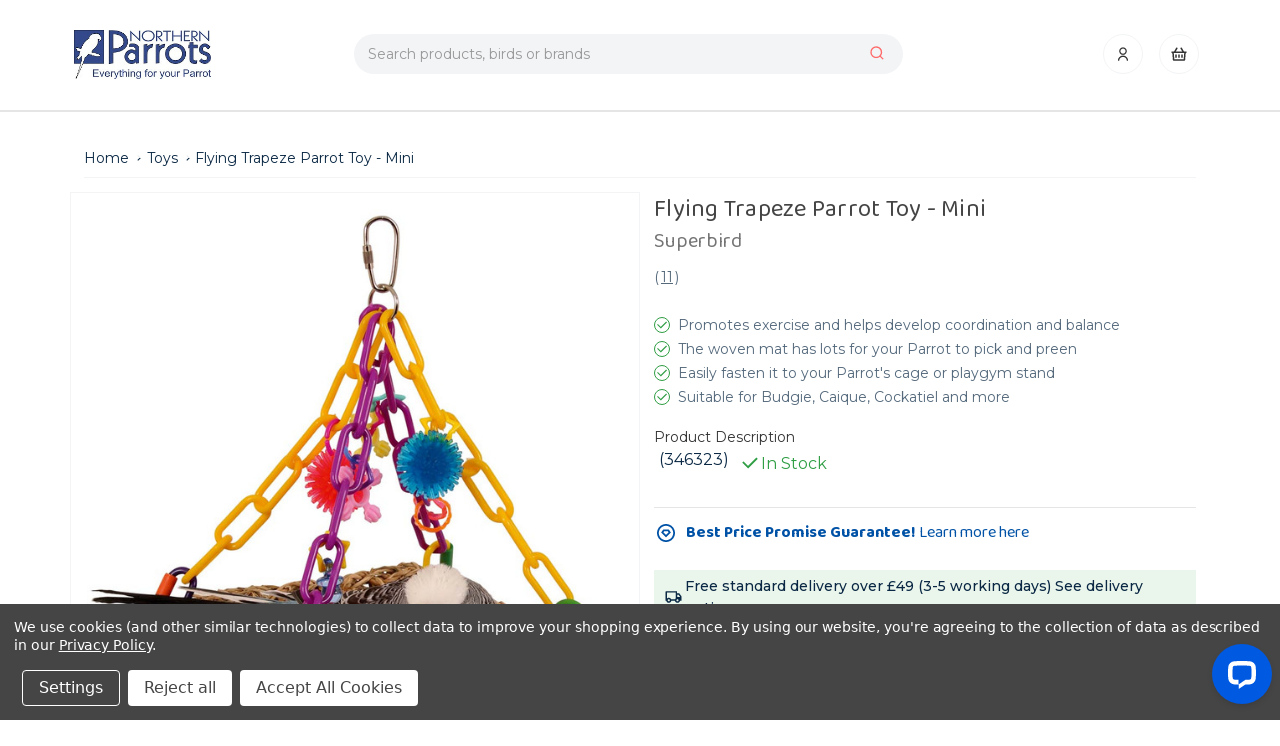

--- FILE ---
content_type: text/html; charset=UTF-8
request_url: https://www.northernparrots.com/flying-trapeze-parrot-toy-mini/
body_size: 50268
content:










        

<!DOCTYPE html>
<html class="no-js" lang="en">
    <head>
        <title>Flying Trapeze Parrot Toy - Mini - Northern Parrots</title>
        <link rel="dns-prefetch preconnect" href="https://cdn11.bigcommerce.com/s-9hte4zottw" crossorigin><link rel="dns-prefetch preconnect" href="https://fonts.googleapis.com/" crossorigin><link rel="dns-prefetch preconnect" href="https://fonts.gstatic.com/" crossorigin>
        <meta property="product:price:amount" content="14.99" /><meta property="product:price:currency" content="GBP" /><meta property="og:url" content="https://www.northernparrots.com/flying-trapeze-parrot-toy-mini/" /><meta property="og:site_name" content="Northern Parrots" /><meta name="keywords" content=" Northern Parrots, Northern Parrots UK, Parrot supplies, Parrot shop"><meta name="description" content="Great for smaller pet birds to show off their fine acrobatic skills. This hanging toy with its colourful plastic chain links, plus extra little plastic toys to play with certainly has the cute factor, especially when your feathered friend is perched inside."><link rel='canonical' href='https://www.northernparrots.com/flying-trapeze-parrot-toy-mini/' /><meta name='platform' content='bigcommerce.stencil' /><meta property="og:type" content="product" />
<meta property="og:title" content="Flying Trapeze Parrot Toy - Mini" />
<meta property="og:description" content="Great for smaller pet birds to show off their fine acrobatic skills. This hanging toy with its colourful plastic chain links, plus extra little plastic toys to play with certainly has the cute factor, especially when your feathered friend is perched inside." />
<meta property="og:image" content="https://cdn11.bigcommerce.com/s-9hte4zottw/products/409/images/13040/346323-flying-trapeze-parrot-toy-mini__63542.1739891920.386.513.jpg?c=1" />
<meta property="og:availability" content="instock" />
<meta property="pinterest:richpins" content="enabled" />
        
         

        <link href="https://cdn11.bigcommerce.com/s-9hte4zottw/product_images/favicon.ico" rel="shortcut icon">
        <meta name="viewport" content="width=device-width, initial-scale=1.0, maximum-scale=1.0,user-scalable=0"/>

        <script>
            document.documentElement.className = document.documentElement.className.replace('no-js', 'js');
        </script>

        <script>
    function browserSupportsAllFeatures() {
        return window.Promise
            && window.fetch
            && window.URL
            && window.URLSearchParams
            && window.WeakMap
            // object-fit support
            && ('objectFit' in document.documentElement.style);
    }

    function loadScript(src) {
        var js = document.createElement('script');
        js.src = src;
        js.onerror = function () {
            console.error('Failed to load polyfill script ' + src);
        };
        document.head.appendChild(js);
    }

    if (!browserSupportsAllFeatures()) {
        loadScript('https://cdn11.bigcommerce.com/s-9hte4zottw/stencil/a0196bf0-9578-013d-b72c-4ed3cc3f9a3c/e/a02aaca0-9610-013d-cad8-1216fb0b82de/dist/theme-bundle.polyfills.js');
    }
</script>
        <script>window.consentManagerTranslations = `{"locale":"en","locales":{"consent_manager.data_collection_warning":"en","consent_manager.accept_all_cookies":"en","consent_manager.gdpr_settings":"en","consent_manager.data_collection_preferences":"en","consent_manager.manage_data_collection_preferences":"en","consent_manager.use_data_by_cookies":"en","consent_manager.data_categories_table":"en","consent_manager.allow":"en","consent_manager.accept":"en","consent_manager.deny":"en","consent_manager.dismiss":"en","consent_manager.reject_all":"en","consent_manager.category":"en","consent_manager.purpose":"en","consent_manager.functional_category":"en","consent_manager.functional_purpose":"en","consent_manager.analytics_category":"en","consent_manager.analytics_purpose":"en","consent_manager.targeting_category":"en","consent_manager.advertising_category":"en","consent_manager.advertising_purpose":"en","consent_manager.essential_category":"en","consent_manager.esential_purpose":"en","consent_manager.yes":"en","consent_manager.no":"en","consent_manager.not_available":"en","consent_manager.cancel":"en","consent_manager.save":"en","consent_manager.back_to_preferences":"en","consent_manager.close_without_changes":"en","consent_manager.unsaved_changes":"en","consent_manager.by_using":"en","consent_manager.agree_on_data_collection":"en","consent_manager.change_preferences":"en","consent_manager.cancel_dialog_title":"en","consent_manager.privacy_policy":"en","consent_manager.allow_category_tracking":"en","consent_manager.disallow_category_tracking":"en"},"translations":{"consent_manager.data_collection_warning":"We use cookies (and other similar technologies) to collect data to improve your shopping experience. ","consent_manager.accept_all_cookies":"Accept All Cookies","consent_manager.gdpr_settings":"Settings","consent_manager.data_collection_preferences":"Website Data Collection Preferences","consent_manager.manage_data_collection_preferences":"Manage Website Data Collection Preferences","consent_manager.use_data_by_cookies":" uses data collected by cookies and JavaScript libraries to improve your shopping experience. ","consent_manager.data_categories_table":"The table below outlines how we use this data by category. To opt out of a category of data collection, select 'No' and save your preferences.","consent_manager.allow":"Allow","consent_manager.accept":"Accept","consent_manager.deny":"Deny","consent_manager.dismiss":"Dismiss","consent_manager.reject_all":"Reject all","consent_manager.category":"Category","consent_manager.purpose":"Purpose","consent_manager.functional_category":"Functional","consent_manager.functional_purpose":"Enables enhanced functionality, such as videos and live chat. If you do not allow these, then some or all of these functions may not work properly.","consent_manager.analytics_category":"Analytics","consent_manager.analytics_purpose":"Provide statistical information on site usage, e.g., web analytics so we can improve this website over time.","consent_manager.targeting_category":"Targeting","consent_manager.advertising_category":"Advertising","consent_manager.advertising_purpose":"Used to create profiles or personalize content to enhance your shopping experience. ","consent_manager.essential_category":"Essential","consent_manager.esential_purpose":"Essential for the site and any requested services to work, but do not perform any additional or secondary function.","consent_manager.yes":"Yes","consent_manager.no":"No","consent_manager.not_available":"N/A","consent_manager.cancel":"Cancel","consent_manager.save":"Save","consent_manager.back_to_preferences":"Back to Preferences","consent_manager.close_without_changes":"You have unsaved changes to your data collection preferences. Are you sure you want to close without saving?","consent_manager.unsaved_changes":"You have unsaved changes","consent_manager.by_using":"By using our website, you're agreeing to our","consent_manager.agree_on_data_collection":"By using our website, you're agreeing to the collection of data as described in our ","consent_manager.change_preferences":"You can change your preferences at any time","consent_manager.cancel_dialog_title":"Are you sure you want to cancel?","consent_manager.privacy_policy":"Privacy Policy","consent_manager.allow_category_tracking":"Allow [CATEGORY_NAME] tracking","consent_manager.disallow_category_tracking":"Disallow [CATEGORY_NAME] tracking"}}`;</script>

        <script>
            window.lazySizesConfig = window.lazySizesConfig || {};
            window.lazySizesConfig.loadMode = 1;
        </script>
        <script async src="https://cdn11.bigcommerce.com/s-9hte4zottw/stencil/a0196bf0-9578-013d-b72c-4ed3cc3f9a3c/e/a02aaca0-9610-013d-cad8-1216fb0b82de/dist/theme-bundle.head_async.js"></script>

        <script src="https://ajax.googleapis.com/ajax/libs/webfont/1.6.26/webfont.js"></script>

        <!-- Preconnects-->
        <link rel="preconnect" href="https://cdn11.bigcommerce.com" crossorigin="anonymous"/>
        <link rel="dns-prefetch" href="https://cdn11.bigcommerce.com" crossorigin="anonymous"/>

        <script>
            WebFont.load({
                custom: {
                    families: ['Karla', 'Roboto', 'Source Sans Pro']
                },
                classes: false
            });
        </script>

        <link href="https://fonts.googleapis.com/css?family=Montserrat:700,500,400&display=swap" rel="stylesheet">
        <!-- Stylesheets -->
        <link rel="stylesheet" href="https://cdn11.bigcommerce.com/s-9hte4zottw/stencil/a0196bf0-9578-013d-b72c-4ed3cc3f9a3c/e/a02aaca0-9610-013d-cad8-1216fb0b82de/css/theme.css" />
        <noscript>&lt;link data-stencil-stylesheet href&#x3D;&quot;https://cdn11.bigcommerce.com/s-9hte4zottw/stencil/a0196bf0-9578-013d-b72c-4ed3cc3f9a3c/e/a02aaca0-9610-013d-cad8-1216fb0b82de/css/theme-86062730-bee8-013e-95ab-3a4f2cb19a03.css&quot; rel&#x3D;&quot;stylesheet&quot;&gt;</noscript>

       

        <link rel="preload" href="https://cdn11.bigcommerce.com/s-9hte4zottw/stencil/a0196bf0-9578-013d-b72c-4ed3cc3f9a3c/e/a02aaca0-9610-013d-cad8-1216fb0b82de/dist/theme-bundle.main.js" as="script">

        <link rel='stylesheet' href='https://widget.reviews.co.uk/rating-snippet/dist.css'/>

        <script type="text/javascript" src="//widget.trustpilot.com/bootstrap/v5/tp.widget.bootstrap.min.js" async></script>
    
        <!-- Start Tracking Code for analytics_googleanalytics4 -->

<script data-cfasync="false" src="https://cdn11.bigcommerce.com/shared/js/google_analytics4_bodl_subscribers-358423becf5d870b8b603a81de597c10f6bc7699.js" integrity="sha256-gtOfJ3Avc1pEE/hx6SKj/96cca7JvfqllWA9FTQJyfI=" crossorigin="anonymous"></script>
<script data-cfasync="false">
  (function () {
    window.dataLayer = window.dataLayer || [];

    function gtag(){
        dataLayer.push(arguments);
    }

    function initGA4(event) {
         function setupGtag() {
            function configureGtag() {
                gtag('js', new Date());
                gtag('set', 'developer_id.dMjk3Nj', true);
                gtag('config', 'G-F15C8TCXPT');
            }

            var script = document.createElement('script');

            script.src = 'https://www.googletagmanager.com/gtag/js?id=G-F15C8TCXPT';
            script.async = true;
            script.onload = configureGtag;

            document.head.appendChild(script);
        }

        setupGtag();

        if (typeof subscribeOnBodlEvents === 'function') {
            subscribeOnBodlEvents('G-F15C8TCXPT', true);
        }

        window.removeEventListener(event.type, initGA4);
    }

    gtag('consent', 'default', {"ad_storage":"denied","ad_user_data":"denied","ad_personalization":"denied","analytics_storage":"denied","functionality_storage":"denied"})
            

    var eventName = document.readyState === 'complete' ? 'consentScriptsLoaded' : 'DOMContentLoaded';
    window.addEventListener(eventName, initGA4, false);
  })()
</script>

<!-- End Tracking Code for analytics_googleanalytics4 -->

<!-- Start Tracking Code for analytics_siteverification -->

<meta name="google-site-verification" content="Zke_7-ThMK6Cahz0fN34cjFto_-BnDujkYDK5rWlriI" />
<script type='text/javascript'>
var c2a_config = {
	access_token: '8d75c-2d21f-3c6e1-07ebb',
	mode: '1',
	ambient: 'light',
	accent: 'default',
	hide_fields: true,
	show_logo: true,
	use_addressline_1: false,
	texts: {
		default_placeholder: 'Start with postcode or street',
		generic_error: 'An error occurred. Please enter your address manually',
		no_results: 'No results found',
		search_label: 'Address Search',
		reveal_button: 'Enter Address Manually',
		hide_button: 'Search For Address',
		country_button: 'Change Country',
	},
	excludeAreas: [],
	transliterate: false,
	limitToMaxLength: {
		enabled: false,
		useEllipsis: false, // Note: This feature may not be compatible with certain database systems
	},
	phone: {
		enabled: false,
		can_correct: false,
		allowed_type: 'all',
	},
	email: {
		enabled: false,
		allow_high_risk: false,
	},
};

var fetchifyBigCommerceScript = document.createElement('script');
fetchifyBigCommerceScript.src = 'https://cc-cdn.com/bigcommerce/scripts/v2/fetchify.loader.js';
fetchifyBigCommerceScript.type = 'text/javascript';
document.querySelector('head').appendChild(fetchifyBigCommerceScript);
</script>
<style>
.form-label[for=radio-braintree] .creditCardTypes-list li:last-child,
.form-label[for=radio-braintree] .creditCardTypes-list li:nth-last-child(2) { display:none !important; }
</style>  

<!-- End Tracking Code for analytics_siteverification -->


<script type="text/javascript" src="https://checkout-sdk.bigcommerce.com/v1/loader.js" defer ></script>
<script src="https://www.google.com/recaptcha/api.js" async defer></script>
<script>window.consentManagerStoreConfig = function () { return {"storeName":"Northern Parrots","privacyPolicyUrl":"https:\/\/www.northernparrots.com\/privacy-policy\/","writeKey":null,"improvedConsentManagerEnabled":true,"AlwaysIncludeScriptsWithConsentTag":true}; };</script>
<script type="text/javascript" src="https://cdn11.bigcommerce.com/shared/js/bodl-consent-32a446f5a681a22e8af09a4ab8f4e4b6deda6487.js" integrity="sha256-uitfaufFdsW9ELiQEkeOgsYedtr3BuhVvA4WaPhIZZY=" crossorigin="anonymous" defer></script>
<script type="text/javascript" src="https://cdn11.bigcommerce.com/shared/js/storefront/consent-manager-config-3013a89bb0485f417056882e3b5cf19e6588b7ba.js" defer></script>
<script type="text/javascript" src="https://cdn11.bigcommerce.com/shared/js/storefront/consent-manager-08633fe15aba542118c03f6d45457262fa9fac88.js" defer></script>
<script type="text/javascript">
var BCData = {"product_attributes":{"sku":"346323","upc":"606919007477","mpn":"SB747","gtin":null,"weight":null,"base":true,"image":null,"price":{"with_tax":{"formatted":"\u00a314.99","value":14.99,"currency":"GBP"},"tax_label":"VAT"},"out_of_stock_behavior":"label_option","out_of_stock_message":"Out of stock","available_modifier_values":[],"in_stock_attributes":[],"stock":null,"instock":true,"stock_message":null,"purchasable":true,"purchasing_message":null,"call_for_price_message":null}};
</script>
<script data-bc-cookie-consent="3" type="text/plain" src='https://ecommplugins-trustboxsettings.trustpilot.com/stores/9hte4zottw.js?settings=1653982470545' async></script><script data-bc-cookie-consent="2" type="text/plain" src='https://widget.trustpilot.com/bootstrap/v5/tp.widget.bootstrap.min.js' async></script>
                <script data-bc-cookie-consent="2" type="text/plain">
                    const trustpilot_settings = {
                        page: "product" === "default" ? "landing" : "product",
                        sku: "346323",
                        name: "Flying Trapeze Parrot Toy - Mini",
                        key: "Osz1FHtTeHpGXc83",
                        product_id: "409", // Needed for TrustBoxPreview
                    };
                    const createTrustBoxScript = function() {
                        const trustBoxScript = document.createElement('script');
                        trustBoxScript.async = true;
                        trustBoxScript.src = "https://ecommplugins-scripts.trustpilot.com/v2.1/js/header_bigcommerce.min.js";
                        document.head.appendChild(trustBoxScript);
                    };
                    if (BCData.product_attributes && !BCData.product_attributes.base && "sku" !== 'id') {
                        addEventListener('DOMContentLoaded', () => {
                            const endpoint = "/remote/v1/product-attributes/409";
                            try {
                                stencilUtils.api.productAttributes.makeRequest(endpoint, "GET", {}, {}, function(err, res) {
                                    trustpilot_settings.sku = res.data["sku"];
                                    createTrustBoxScript();
                                })
                            } catch {
                                fetch(endpoint).then(function(res) {
                                    res.json().then(function(jsonRes) {
                                        trustpilot_settings.sku = jsonRes.data["sku"];
                                        createTrustBoxScript();
                                    });
                                });
                            }
                        });
                    } else {
                        createTrustBoxScript();
                    }
                </script>
            
<!-- TikTok Pixel Code Start: Initialization Script & Page Event -->
<script data-bc-cookie-consent="3" type="text/plain">
!function (w, d, t) {
  w.TiktokAnalyticsObject=t;var ttq=w[t]=w[t]||[];ttq.methods=["page","track","identify","instances","debug","on","off","once","ready","alias","group","enableCookie","disableCookie"],ttq.setAndDefer=function(t,e){t[e]=function(){t.push([e].concat(Array.prototype.slice.call(arguments,0)))}};for(var i=0;i<ttq.methods.length;i++)ttq.setAndDefer(ttq,ttq.methods[i]);ttq.instance=function(t){for(var e=ttq._i[t]||[],n=0;n<ttq.methods.length;n++)ttq.setAndDefer(e,ttq.methods[n]);return e},ttq.load=function(e,n){var i="https://analytics.tiktok.com/i18n/pixel/events.js";ttq._i=ttq._i||{},ttq._i[e]=[],ttq._i[e]._u=i,ttq._t=ttq._t||{},ttq._t[e]=+new Date,ttq._o=ttq._o||{},ttq._o[e]=n||{},ttq._partner=ttq._partner||"BigCommerce";var o=document.createElement("script");o.type="text/javascript",o.async=!0,o.src=i+"?sdkid="+e+"&lib="+t;var a=document.getElementsByTagName("script")[0];a.parentNode.insertBefore(o,a)};

  ttq.load('CKFE99BC77UB8D1AHLV0');
  ttq.page();
}(window, document, 'ttq');

if (typeof BODL === 'undefined') {
  // https://developer.bigcommerce.com/theme-objects/breadcrumbs
  
  // https://developer.bigcommerce.com/theme-objects/brand
  
  // https://developer.bigcommerce.com/theme-objects/category
  
  
  // https://developer.bigcommerce.com/theme-objects/product
  
  
  
  
  
  
  
  // https://developer.bigcommerce.com/theme-objects/products
  
  // https://developer.bigcommerce.com/theme-objects/product_results
  
  // https://developer.bigcommerce.com/theme-objects/order
  
  // https://developer.bigcommerce.com/theme-objects/wishlist
  
  // https://developer.bigcommerce.com/theme-objects/wishlist
  
  // https://developer.bigcommerce.com/theme-objects/cart
  // (Fetching selective cart data to prevent additional payment button object html from causing JS parse error)
  
  
  // https://developer.bigcommerce.com/theme-objects/customer
  var BODL = JSON.parse("{\"breadcrumbs\":[{\"url\":\"https://www.northernparrots.com/\",\"name\":\"Home\"},{\"url\":\"https://www.northernparrots.com/parrot-toys/\",\"name\":\"Toys\"},{\"url\":\"https://www.northernparrots.com/flying-trapeze-parrot-toy-mini/\",\"name\":\"Flying Trapeze Parrot Toy - Mini\"}],\"productId\":409,\"skuId\":\"346323\",\"productTitle\":\"Flying Trapeze Parrot Toy - Mini\",\"productCurrencyWithTax\":\"GBP\",\"productPriceWithTax\":14.99,\"products\":[],\"phone\":null,\"email\":null}");

  if (BODL.categoryName) {
    BODL.category = {
      name: BODL.categoryName,
      products: BODL.categoryProducts,
    }
  }

  if (BODL.productTitle) {
    BODL.product = {
      id: BODL.productId,
      title: BODL.productTitle,
      price: {
        without_tax: {
          currency: BODL.productCurrency,
          value: BODL.productPrice,
        },
      },
    }
  }
}

BODL.getCartItemContentId = (item) => {
  switch(item.type) {
    case 'GiftCertificate':
      return item.type;
      break;
    default:
      return item.product_id;
  }
}

BODL.getQueryParamValue = function (name) {
  var cleanName = name.replace(/[\[]/, '\[').replace(/[\]]/, '\]');
  var regex = new RegExp('[\?&]' + cleanName + '=([^&#]*)');
  var results = regex.exec(window.location.search);
  return results === null ? '' : decodeURIComponent(results[1].replace(/\+/g, ' '));
}

// Advanced Matching
  var phoneNumber = ''
  var email = ''
  if (BODL.phone) {
    var phoneNumber = BODL.phone;
    if (BODL.phone.indexOf('+') === -1) {
   // No country code, so default to US code
        phoneNumber = `+1${phoneNumber}`;  
    }
  }

  if (BODL.email) {
    var email = BODL.email
  }
  
  ttq.instance('CKFE99BC77UB8D1AHLV0').identify({
    email: email,
    phone_number: phoneNumber})
</script>
<!-- TikTok Pixel Code End: Initialization Script & Page Event -->

<!-- TikTok Pixel Code Start: View Product Content -->
<script data-bc-cookie-consent="3" type="text/plain">
if (BODL.product) {
  // Advanced Matching
  var phoneNumber = ''
  var email = ''
  if (BODL.phone) {
    var phoneNumber = BODL.phone;
    if (BODL.phone.indexOf('+') === -1) {
   // No country code, so default to US code
        phoneNumber = `+1${phoneNumber}`;  
    }
  }

  if (BODL.email) {
    var email = BODL.email
  }
  
  ttq.instance('CKFE99BC77UB8D1AHLV0').identify({
    email: email,
    phone_number: phoneNumber})
  var productPrice = 0
  var productCurrency = ""
  if (BODL.productCurrencyWithoutTax && BODL.productCurrencyWithoutTax !== "") {
    productPrice = BODL.productPriceWithoutTax
    productCurrency = BODL.productCurrencyWithoutTax
  }
  if (BODL.productCurrencyWithTax && BODL.productCurrencyWithTax !== "") {
    productPrice = BODL.productPriceWithTax
    productCurrency = BODL.productCurrencyWithTax
  }
  //default contentId to productId if sku_id is not found on product 
  var contentID = BODL.productId
  if (BODL.skuId && BODL.skuId !== "") {
    contentID = BODL.skuId
  }
  ttq.instance('CKFE99BC77UB8D1AHLV0').track('ViewContent', {
    content_id: contentID,
    content_category: BODL.breadcrumbs[1] ? BODL.breadcrumbs[1].name : '',
    content_name: BODL.product.title,
    content_type: "product_group",
    currency: productCurrency,
    price: productPrice,
    value: productPrice,
  });
}
</script>
<!-- TikTok Pixel Code End: View Product Content -->

<!-- TikTok Pixel Code Start: View Category Content -->
<script data-bc-cookie-consent="3" type="text/plain">
if (BODL.category) {
  // Advanced Matching
  var phoneNumber = ''
  var email = ''
  if (BODL.phone) {
    var phoneNumber = BODL.phone;
    if (BODL.phone.indexOf('+') === -1) {
    // No country code, so default to US code
        phoneNumber = `+1${phoneNumber}`;  
    }
  }
    
  if (BODL.email) {
    var email = BODL.email
  }
  
  ttq.instance('CKFE99BC77UB8D1AHLV0').identify({
    email: email,
    phone_number: phoneNumber})
  ttq.instance('CKFE99BC77UB8D1AHLV0').track('ViewContent', {
    contents: BODL.category.products.map((p) => ({
      content_id: p.id,
      content_category: BODL.category.name,
      content_name: p.name,
      content_type: "product_group"
    }))
  });
}
</script>
<!-- TikTok Pixel Code End: View Category Content -->

<!-- TikTok Pixel Code Start: Subscribe to Newsletter -->
<script data-bc-cookie-consent="3" type="text/plain">
if (window.location.pathname.indexOf('/subscribe.php') === 0 && BODL.getQueryParamValue('result') === 'success') {
  // Advanced Matching
  var phoneNumber = ''
  var email = ''
  if (BODL.phone) {
    var phoneNumber = BODL.phone;
    if (BODL.phone.indexOf('+') === -1) {
   // No country code, so default to US code
        phoneNumber = `+1${phoneNumber}`;  
    }
  }

  if (BODL.email) {
    var email = BODL.email
  }
  
  ttq.instance('CKFE99BC77UB8D1AHLV0').identify({
    email: email,
    phone_number: phoneNumber})

  ttq.instance('CKFE99BC77UB8D1AHLV0').track('Subscribe');
}
</script>
<!-- TikTok Pixel Code End: Subscribe to Newsletter -->

<!-- TikTok Pixel Code Start: Search -->
<script data-bc-cookie-consent="3" type="text/plain">
if (BODL.search) {
  // Advanced Matching
  var phoneNumber = ''
  var email = ''
  if (BODL.phone) {
    var phoneNumber = BODL.phone;
    if (BODL.phone.indexOf('+') === -1) {
   // No country code, so default to US code
        phoneNumber = `+1${phoneNumber}`;  
    }
  }

  if (BODL.email) {
    var email = BODL.email
  }
  
  ttq.instance('CKFE99BC77UB8D1AHLV0').identify({
    email: email,
    phone_number: phoneNumber})
  var productPrice = 0
  var productCurrency = ""
  if (BODL.productCurrencyWithoutTax && BODL.productCurrencyWithoutTax !== "") {
    productPrice = BODL.productPriceWithoutTax
    productCurrency = BODL.productCurrencyWithoutTax
  }
  if (BODL.productCurrencyWithTax && BODL.productCurrencyWithTax !== "") {
    productPrice = BODL.productPriceWithTax
    productCurrency = BODL.productCurrencyWithTax
  }

  ttq.instance('CKFE99BC77UB8D1AHLV0').track('Search', {
    query: BODL.getQueryParamValue('search_query'),
    contents: BODL.search.products.map((p) => ({
      var contentId = p.id
      if (p.sku && p.sku !== "") {
        contentId = p.sku
      }
      content_id: contentId,
      // Products can be in multiple categories.
      // Commenting out as this might distort category reports if only the first one is used.
      // content_category: p.category[0], 
      content_name: p.name,
      content_type: "product_group",
      currency: productCurrency,
      price: productPrice,
      value: productPrice,
    }))
  });
}
</script>
<!-- TikTok Pixel Code End: Search -->

<!-- TikTok Pixel Code Start: Registration -->
<script data-bc-cookie-consent="3" type="text/plain">
if (window.location.pathname.indexOf('/login.php') === 0 && BODL.getQueryParamValue('action') === 'account_created') {
  // Advanced Matching
  var phoneNumber = ''
  var email = ''
  if (BODL.phone) {
    var phoneNumber = BODL.phone;
    if (BODL.phone.indexOf('+') === -1) {
   // No country code, so default to US code
        phoneNumber = `+1${phoneNumber}`;  
    }
  }

  if (BODL.email) {
    var email = BODL.email
  }
  
  ttq.instance('CKFE99BC77UB8D1AHLV0').identify({
    email: email,
    phone_number: phoneNumber})
  
  ttq.instance('CKFE99BC77UB8D1AHLV0').track('Registration');
}
</script>
<!-- TikTok Pixel Code End: Registration -->

<!-- TikTok Pixel Code Start: Add to Wishlist -->
<script>
// This only sends one wishlist product: the one that was just added based on the 'added_product_id' param in the url
if (BODL.wishlist) {
  var productPrice = 0
  var productCurrency = ""
  if (BODL.productCurrencyWithoutTax && BODL.productCurrencyWithoutTax !== "") {
    productPrice = BODL.productPriceWithoutTax
    productCurrency = BODL.productCurrencyWithoutTax
  }
  if (BODL.productCurrencyWithTax && BODL.productCurrencyWithTax !== "") {
    productPrice = BODL.productPriceWithTax
    productCurrency = BODL.productCurrencyWithTax
  }

  var addedWishlistItem = BODL.wishlist.items.filter((i) => i.product_id === parseInt(BODL.getQueryParamValue('added_product_id'))).map((p) => ({
    var contentId = p.product_id
    if (p.sku && p.sku !== "") {
        contentId = p.sku
    }
    content_id: contentId,
    // Commenting out as category data doesn't exist on wishlist items
    // content_category: p.does_not_exist, 
    content_name: p.name,
    content_type: "product_group",
    currency: productCurrency,
    price: productPrice,
    value: productPrice,
  }));
  
  // Advanced Matching
  var phoneNumber = ''
  var email = ''
  if (BODL.phone) {
    var phoneNumber = BODL.phone;
    if (BODL.phone.indexOf('+') === -1) {
   // No country code, so default to US code
        phoneNumber = `+1${phoneNumber}`;  
    }
  }

  if (BODL.email) {
    var email = BODL.email
  }
  
  ttq.instance('CLL15HRC77UCNJTE2DIG').identify({
    email: email,
    phone_number: phoneNumber})
  
  ttq.instance('CLL15HRC77UCNJTE2DIG').track('AddToWishlist', addedWishlistItem[0]);
}
</script>
<!-- TikTok Pixel Code End: Add to Wishlist -->
<script>
	let nqpagetype = 'page', nqpagekey = 'product', hideMainContent = false, nqbigcommercescript = true, nqDataLayer_Products = null, nqSearchTerm = null;
	switch ('product') {
		case 'default': hideMainContent = true; nqpagetype = 'pages'; nqpagekey = 'home'; break;
		case 'blog': hideMainContent = true; nqpagetype = 'flow'; nqpagekey = 'inspiration'; 
			nqSearchTerm = new Proxy(new URLSearchParams(window.location.search), {get: (params, prop) => params.get(prop)}).term; break;
		case 'blog_post': hideMainContent = true; nqpagetype='pages'; nqpagekey=''; nqpagekey = nqpagekey.replace("https://www.northernparrots.com/blog/","").replace("/",""); break;
		case 'page': hideMainContent = true; 
			switch ("") {
				case "34": nqpagetype = 'flow'; nqpagekey = 'avian-articles'; break;
				case "75": nqpagetype = 'flow'; nqpagekey = 'charities-rescues'; break;
				case "73": nqpagetype = 'flow'; nqpagekey = 'feeding-nutrition'; break;
				case "72": nqpagetype = 'flow'; nqpagekey = 'find-a-vet'; break;
				case "77": nqpagetype = 'flow'; nqpagekey = 'food-toy-guides'; break;
				case "76": nqpagetype = 'flow'; nqpagekey = 'health-safety'; break;
				case "70": nqpagetype = 'flow'; nqpagekey = 'shows-events'; break;
				case "71": nqpagetype = 'flow'; nqpagekey = 'species-guides'; break;
				case "74": nqpagetype = 'flow'; nqpagekey = 'training-behaviour'; break;
				case "94": nqpagetype = 'flow'; nqpagekey = 'new-in'; break;
				case "95": nqpagetype = 'flow'; nqpagekey = 'meet-my-parrot'; break;
				default: nqpagetype = 'pages'; nqpagekey = ''; break;
			} break;
		case 'search': hideMainContent = true; nqpagetype = 'search'; nqpagekey = ''; break;
		case 'category': hideMainContent = true; nqpagetype = 'category'; nqpagekey = ''; break;
		case 'brands': hideMainContent = true; nqpagetype = 'category'; nqpagekey = '70'; break;
		case 'product': nqpagetype = 'product'; nqpagekey = '409'; break;
		case 'orderconfirmation': nqbigcommercescript = false; nqpagetype = 'purchase'; nqpagekey = ''; 
			fetch('/api/storefront/order/', { credentials: 'include' })
				.then(response => response.json())
				.then(orderJson => {
					nqDataLayer_Products = {"transactionId": orderJson.orderId, "transactionCurrency": orderJson.currency.code, "transactionTotal": orderJson.orderAmount, "transactionProducts": []};
					orderJson.lineItems?.physicalItems?.forEach(item => nqDataLayer_Products.transactionProducts.push({"name": item.name, "productid": item.productId, "sku": item.sku, "price": item.salePrice, "total": item.extendedSalePrice * item.quantity, "quantity": item.quantity}));
					initNqBigCommerce();
				}); break;
		case 'cart': nqpagetype = 'basket'; nqpagekey = ''; 
			if (window.bodl?.events?.length > 0) {
				window.bodl.events.forEach(event => {
					const nqBigCommerceBasket = event.bodl_v1_cart_viewed;
					if (nqBigCommerceBasket) {
						nqDataLayer_Products = {"transactionId": "", "transactionCurrency": nqBigCommerceBasket.currency, "transactionTotal": nqBigCommerceBasket.cart_value, "transactionProducts": []};
						nqBigCommerceBasket.line_items?.forEach(item => nqDataLayer_Products.transactionProducts.push({"name": item.product_name, "productid": item.product_id, "sku": item.sku, "price": item.price, "total": item.price * item.quantity, "quantity": item.quantity}));
					}
				});
			} break;
	}
	var nqDisplayContent = "true", nqtheme = "", nqDisplayContentFromLS = false;
	try { if (window.localStorage.getItem('nq-theme')) nqtheme = "&theme=" + window.localStorage.getItem('nq-theme'); } catch (err) {}
	try { nqDisplayContentFromLS = window.localStorage.getItem('nq-display'); } catch (err) {}
	nqDisplayContent = (nqDisplayContent == "true" || nqDisplayContentFromLS == "true") ? true : false;
	console.log("Nuqlium: Display content: " + nqDisplayContent);
	if (hideMainContent && nqDisplayContent) { const style = document.createElement('style'); style.type = 'text/css'; style.innerHTML = '#main-content { visibility: hidden; opacity: 0; } iframe #main-content { visibility: visible; opacity: 1; } @keyframes nql-fade-in {from {opacity: 0;} to {opacity: 1!important;}} .nql-fade-in {animation: nql-fade-in 1s ease;}'; document.head.appendChild(style); }
	var nqgdpr = 'all'; if (window.bodl?.data_consent) { if (window.bodl.data_consent.functional) nqgdpr = 'functional'; if (window.bodl.data_consent.analytics) nqgdpr = 'all'; }
	var nqDataLayer = { 'pageType': nqpagetype, 'pageKey': nqpagekey, 'gdpr': nqgdpr, 'display': nqDisplayContent };
	if (nqSearchTerm) nqDataLayer.search = nqSearchTerm;
	function initNqBigCommerce() { if (nqDataLayer_Products && 'product' == 'cart') nqDataLayer.basket = nqDataLayer_Products; if (nqDataLayer_Products && 'product' == 'orderconfirmation') nqDataLayer.order = nqDataLayer_Products; var nqurl = 'https://cdn.nq-api.net/api/core.js?id=np-f58qlk1pv2', nqdns = 'https://cdn.nuqlium.co.uk/api/core.js?id=np-f58qlk1pv2'; const nqurlLS = window.localStorage.getItem('nqurl'); if (nqurlLS) nqurl = nqurlLS, nqdns = nqurlLS; var nqv = window.localStorage.getItem('nq-js') || Math.floor(Date.now() / 1000); if (!nqv) try { window.localStorage.setItem('nq-js', nqv); } catch (err) {}; (function () { const n = (t = Math.floor(Date.now() / 1e3)) => { try { return localStorage.getItem('nq-js') || (localStorage.setItem('nq-js', t), t) } catch { return t } }; const a = s => { const c = document.createElement('script'); c.type = 'text/javascript'; c.async = true; c.src = s; c.onerror = () => a(f); document.head.appendChild(c); }; const p = `${nqurl}&v=${n()}`, f = `${nqdns}&v=${n()}`; a(p); })(); } if (nqbigcommercescript) initNqBigCommerce();
</script>

 <script data-cfasync="false" src="https://microapps.bigcommerce.com/bodl-events/1.9.4/index.js" integrity="sha256-Y0tDj1qsyiKBRibKllwV0ZJ1aFlGYaHHGl/oUFoXJ7Y=" nonce="" crossorigin="anonymous"></script>
 <script data-cfasync="false" nonce="">

 (function() {
    function decodeBase64(base64) {
       const text = atob(base64);
       const length = text.length;
       const bytes = new Uint8Array(length);
       for (let i = 0; i < length; i++) {
          bytes[i] = text.charCodeAt(i);
       }
       const decoder = new TextDecoder();
       return decoder.decode(bytes);
    }
    window.bodl = JSON.parse(decodeBase64("[base64]"));
 })()

 </script>

<script nonce="">
(function () {
    var xmlHttp = new XMLHttpRequest();

    xmlHttp.open('POST', 'https://bes.gcp.data.bigcommerce.com/nobot');
    xmlHttp.setRequestHeader('Content-Type', 'application/json');
    xmlHttp.send('{"store_id":"1002195070","timezone_offset":"0.0","timestamp":"2026-01-20T22:29:56.29781300Z","visit_id":"10d1a7fc-8973-4a2d-b913-c98c3165594a","channel_id":1}');
})();
</script>


        <!-- SectionCache -->

         <style>
            @media (max-width: 801px) {
            body {
                height: auto !important;
                }
            }
            
            .search-tab {
	 display: none;
}
 .header.is-open .navUser-section--alt {
	 display: block !important;
}
 @media (max-width: 801px) {
	 .header.is-open .mobile-account-dropdown {
		 display: block !important;
		 margin-right: 30px;
	}
}
 .header.is-open .mobile-search-btn, .header.is-open .navUser-item.navUser-item--cart {
	 display: none !important;
}
 .mobile-account-dropdown {
	 display: none;
}
 .mobile-dropdown.is-open {
	 left: -160px;
	 width: 200px;
}
 
        </style>
       


    </head>
    <body class="page--product">
        <svg data-src="https://cdn11.bigcommerce.com/s-9hte4zottw/stencil/a0196bf0-9578-013d-b72c-4ed3cc3f9a3c/e/a02aaca0-9610-013d-cad8-1216fb0b82de/img/icon-sprite.svg" class="icons-svg-sprite"></svg>

        <a href="#main-content" class="skip-to-main-link">Skip to main content</a>


<div data-content-region="alert_bar--global"><div data-layout-id="1776abf4-00f0-41cc-aa4c-dfbe28f20bef">       <div data-sub-layout-container="c3ad7c50-2cc8-4aa8-aa5b-871db1e8e7b1" data-layout-name="Layout">
    <style data-container-styling="c3ad7c50-2cc8-4aa8-aa5b-871db1e8e7b1">
        [data-sub-layout-container="c3ad7c50-2cc8-4aa8-aa5b-871db1e8e7b1"] {
            box-sizing: border-box;
            display: flex;
            flex-wrap: wrap;
            z-index: 0;
            position: relative;
            height: ;
            padding-top: 0px;
            padding-right: 0px;
            padding-bottom: 0px;
            padding-left: 0px;
            margin-top: 0px;
            margin-right: 0px;
            margin-bottom: 0px;
            margin-left: 0px;
            border-width: 0px;
            border-style: solid;
            border-color: #333333;
        }

        [data-sub-layout-container="c3ad7c50-2cc8-4aa8-aa5b-871db1e8e7b1"]:after {
            display: block;
            position: absolute;
            top: 0;
            left: 0;
            bottom: 0;
            right: 0;
            background-size: cover;
            z-index: auto;
        }
    </style>

    <div data-sub-layout="b5f32a36-34c9-48fc-8bdc-d111f998807e">
        <style data-column-styling="b5f32a36-34c9-48fc-8bdc-d111f998807e">
            [data-sub-layout="b5f32a36-34c9-48fc-8bdc-d111f998807e"] {
                display: flex;
                flex-direction: column;
                box-sizing: border-box;
                flex-basis: 100%;
                max-width: 100%;
                z-index: 0;
                position: relative;
                height: ;
                padding-top: 0px;
                padding-right: 10.5px;
                padding-bottom: 0px;
                padding-left: 10.5px;
                margin-top: 0px;
                margin-right: 0px;
                margin-bottom: 0px;
                margin-left: 0px;
                border-width: 0px;
                border-style: solid;
                border-color: #333333;
                justify-content: center;
            }
            [data-sub-layout="b5f32a36-34c9-48fc-8bdc-d111f998807e"]:after {
                display: block;
                position: absolute;
                top: 0;
                left: 0;
                bottom: 0;
                right: 0;
                background-size: cover;
                z-index: auto;
            }
            @media only screen and (max-width: 700px) {
                [data-sub-layout="b5f32a36-34c9-48fc-8bdc-d111f998807e"] {
                    flex-basis: 100%;
                    max-width: 100%;
                }
            }
        </style>
    </div>
</div>

</div></div>
<div data-content-region="advice_banner--global"><div data-layout-id="e074c248-497e-417c-ae97-271a1e749ab2">       <div data-sub-layout-container="896323a0-d511-49c5-93a6-fb3535331bb4" data-layout-name="Layout">
    <style data-container-styling="896323a0-d511-49c5-93a6-fb3535331bb4">
        [data-sub-layout-container="896323a0-d511-49c5-93a6-fb3535331bb4"] {
            box-sizing: border-box;
            display: flex;
            flex-wrap: wrap;
            z-index: 0;
            position: relative;
            height: ;
            padding-top: 0px;
            padding-right: 0px;
            padding-bottom: 0px;
            padding-left: 0px;
            margin-top: 0px;
            margin-right: 0px;
            margin-bottom: 0px;
            margin-left: 0px;
            border-width: 0px;
            border-style: solid;
            border-color: #333333;
        }

        [data-sub-layout-container="896323a0-d511-49c5-93a6-fb3535331bb4"]:after {
            display: block;
            position: absolute;
            top: 0;
            left: 0;
            bottom: 0;
            right: 0;
            background-size: cover;
            z-index: auto;
        }
    </style>

    <div data-sub-layout="f5da6276-7b9e-41dd-8b3c-1ca4d8296db5">
        <style data-column-styling="f5da6276-7b9e-41dd-8b3c-1ca4d8296db5">
            [data-sub-layout="f5da6276-7b9e-41dd-8b3c-1ca4d8296db5"] {
                display: flex;
                flex-direction: column;
                box-sizing: border-box;
                flex-basis: 100%;
                max-width: 100%;
                z-index: 0;
                position: relative;
                height: ;
                padding-top: 0px;
                padding-right: 10.5px;
                padding-bottom: 0px;
                padding-left: 10.5px;
                margin-top: 0px;
                margin-right: 0px;
                margin-bottom: 0px;
                margin-left: 0px;
                border-width: 0px;
                border-style: solid;
                border-color: #333333;
                justify-content: center;
            }
            [data-sub-layout="f5da6276-7b9e-41dd-8b3c-1ca4d8296db5"]:after {
                display: block;
                position: absolute;
                top: 0;
                left: 0;
                bottom: 0;
                right: 0;
                background-size: cover;
                z-index: auto;
            }
            @media only screen and (max-width: 700px) {
                [data-sub-layout="f5da6276-7b9e-41dd-8b3c-1ca4d8296db5"] {
                    flex-basis: 100%;
                    max-width: 100%;
                }
            }
        </style>
        <div data-widget-id="0c56b0b9-5f53-4b8f-bdcc-15b14bf86c5a" data-placement-id="baea3b7b-c5d6-4d5b-ae66-e8656f4b7147" data-placement-status="ACTIVE"><div class="advice-banner-wrapper" style="background-color: rgba(231,245,255,1);">
    <div class="advice-banner">
        <div class="trustpilot-widget" data-locale="en-GB" data-template-id="5419b6a8b0d04a076446a9ad" data-businessunit-id="4ebdc5d80000640005118137" data-style-height="24px" data-style-width="100%" data-theme="light">
            <a href="https://uk.trustpilot.com/review/www.northernparrots.com" target="_blank" rel="noopener">Trustpilot</a>
        </div>

        <div class="advice-banner-right">
            <div class="dropdown-content">
                    <li><a style="color: rgba(12,50,86,1);" href="https://www.northernparrots.com/blog/">Parrot Advice</a></li>
                    <li><a style="color: rgba(12,50,86,1);" href="/faqs/">FAQs</a></li>
                    <li><a style="color: rgba(12,50,86,1);" href="tel:08004880345">0800 488 0345</a></li>
                    <li><a style="color: rgba(12,50,86,1);" href="/contact-us/">Contact Us</a></li>
            </div>

            <li class="advice-banner-right-dropdown">
                <a class="nav-help-section" data-help-preview="" data-dropdown="help-dropdown" aria-label="help-section" style="color: rgba(12,50,86,1);">
                    Help
                    <i class="icon" id="help-chevron-down">
                        <svg>
                            <use xlink:href="#icon-chevron-down"></use>
                        </svg>
                    </i>
                </a>

                <div class="dropdown-menu" id="help-dropdown" data-dropdown-content="" aria-hidden="true">
                    <ul>
                        <li><a style="color: rgba(12,50,86,1);" href="https://www.northernparrots.com/blog/">Parrot Advice</a></li>
                        <li><a style="color: rgba(12,50,86,1);" href="/faqs/">FAQs</a></li>
                        <li><a style="color: rgba(12,50,86,1);" href="tel:08004880345">0800 488 0345</a></li>
                        <li><a style="color: rgba(12,50,86,1);" href="/contact-us/">Contact Us</a></li>
                    </ul>
                </div>
            </li>
        </div>
    </div>
</div>
</div>
    </div>
</div>

</div></div>

<header class="header" role="banner">
    <a href="#" class="mobileMenu-toggle" data-mobile-menu-toggle="menu">
        <span class="mobileMenu-toggleIcon">Toggle menu</span>
    </a>

    <nav class="navUser">
    <div class="nav-container">
            
            <div class="header-logo header-logo--center">
                <a href="https://www.northernparrots.com/" class="header-logo__link" data-header-logo-link>
            <img class="header-logo-image"
                 src="https://cdn11.bigcommerce.com/s-9hte4zottw/images/stencil/250x91/northern_parrots_logotagline_1704282128__76317.original.jpg"
                 srcset="https://cdn11.bigcommerce.com/s-9hte4zottw/images/stencil/250x100/northern_parrots_logotagline_1704282128__76317.original.jpg"
                 alt="Northern Parrots"
                 title="Northern Parrots">
</a>
            </div>

        <div class="quickSearch" id="quickSearch" aria-hidden="false" data-prevent-quick-search-close>
            <div class="container">
    <form class="form" id="quick-search-bar" onsubmit="return false" data-url="/search.php" data-quick-search-form>
        <fieldset class="form-fieldset">
            <div class="form-field">
                <label class="is-srOnly" for="nav-quick-search">Search</label>
                <input class="form-input "
                    data-search-quick
                    data-prevent-quick-search-close
                    name="nav-quick-search"
                    id="nav-quick-search"
                    data-error-message="Search field cannot be empty."
                    placeholder="Search products, birds or brands"
                    autocomplete="off"
                >
            </div>

            <button class="modal-close"
                    type="button"
                    title="Close"
                    
                    data-close-search
            >
                <span class="aria-description--hidden">Close</span>
                <span aria-hidden="true">&#215;</span>
            </button>
            
            <i class="icon " id="quick-search-icon">
                <svg>
                    <use xlink:href="#icon-search-icon"></use>
                </svg>
            </i>
        </fieldset>

        <input type="hidden" name="suggested_query">
    </form>
   
    <p role="status"
        aria-live="polite"
        class="aria-description--hidden"
        data-search-aria-message-predefined-text="product results for"
    ></p>
</div>
        </div>

        <ul class="navUser-section navUser-section--alt">
            <li class="navUser-item navUser-item--account mobile-account-dropdown">
                <a class="navUser-action" href="#"
                aria-label="Account"
                >
                    <i class="icon">
                        <svg>
                            <use xlink:href="#icon-account-icon"></use>
                        </svg>
                    </i>
                </a>

                <div class="mobile-dropdown dropdown-menu" data-dropdown-content-mobile aria-hidden="true">
                    <div class="user-dropdown-actions">
                                <a class="navUser-action navUser-action-login"
                                href="/login.php"
                                aria-label="Sign in"
                                >
                                    Sign in
                                </a>
                                    <span>Need an account?</span>
                                    <a class="navUser-action navUser-action-register"
                                    href="/login.php?action&#x3D;create_account"
                                    aria-label="Create an account"
                                    >
                                        Create an account
                                    </a>
                    </div>
                </div>
            </li>

            <li class="navUser-item navUser-item--account">
                <a class="navUser-action"
                data-dropdown="user-dropdown"
                href="/account.php"
                aria-label="Account"
                >
                    <i class="icon">
                        <svg>
                            <use xlink:href="#icon-account-icon"></use>
                        </svg>
                    </i>
                </a>

                <div class="dropdown-menu" id="user-dropdown" data-dropdown-content aria-hidden="true">
                    <div class="user-dropdown-actions">
                                <a class="navUser-action navUser-action-login"
                                href="/login.php"
                                aria-label="Sign in"
                                >
                                    Sign in
                                </a>
                                    <span>Need an account?</span>
                                    <a class="navUser-action navUser-action-register"
                                    href="/login.php?action&#x3D;create_account"
                                    aria-label="Create an account"
                                    >
                                        Create an account
                                    </a>
                    </div>
                </div>
            </li>

            <li class="navUser-item navUser-item--search mobile-search-btn">
                <button class="navUser-action navUser-action--quickSearch"
                type="button"
                id="quick-search-expand"
                data-search="quickSearch"
                aria-controls="quickSearch"
                aria-label="Search"
                >
                <i class="icon" id="quick-search-icon">
                    <svg>
                        <use xlink:href="#icon-search-icon"></use>
                    </svg>
                </i>
                </button>
            </li>

            <li class="navUser-item navUser-item--cart">
                <a class="navUser-action side-panel--show"
                data-cart-preview
                data-dropdown="cart-preview-dropdown"
                href="/cart.php"
                aria-label="Cart with 0 items"
                >
                    <i class="icon">
                        <svg>
                            <use xlink:href="#icon-basket-icon"></use>
                        </svg>
                    </i>
                    <span class="countPill cart-quantity" data-cart-quantity></span>
                </a>
            </li>
        </ul>
    </div>
    <section class="quickSearchResults" data-bind="html: results"></section>

    <div class="navPages-container" id="menu" data-menu>
            <div class="header-logo header-logo--center">
                <a href="https://www.northernparrots.com/" class="header-logo__link" data-header-logo-link>
            <img class="header-logo-image"
                 src="https://cdn11.bigcommerce.com/s-9hte4zottw/images/stencil/250x91/northern_parrots_logotagline_1704282128__76317.original.jpg"
                 srcset="https://cdn11.bigcommerce.com/s-9hte4zottw/images/stencil/250x100/northern_parrots_logotagline_1704282128__76317.original.jpg"
                 alt="Northern Parrots"
                 title="Northern Parrots">
</a>
            </div>
            </div>
</nav>

    <div class="side-panel side-panel--navigation from-left">
    <a href="#" class="side-panel--hide" data-content="navigation">
        <span>Close</span>
        <svg><use xlink:href="#icon-close" /></svg>
    </a>

    <div class="side-panel--inner">

            <a href="https://www.northernparrots.com/" class="header-logo__link" data-header-logo-link>
            <img class="header-logo-image"
                 src="https://cdn11.bigcommerce.com/s-9hte4zottw/images/stencil/250x91/northern_parrots_logotagline_1704282128__76317.original.jpg"
                 srcset="https://cdn11.bigcommerce.com/s-9hte4zottw/images/stencil/250x100/northern_parrots_logotagline_1704282128__76317.original.jpg"
                 alt="Northern Parrots"
                 title="Northern Parrots">
</a>
            <div class="navPages-container" id="menu" data-menu>
                            </div>
    </div>
</div>

<div class="side-panel--overlay overlay--navigation"></div>

    <div class="side-panel side-panel--cart-preview from-right">

    <div class="side-panel--inner">
            <div id="cart-preview-dropdown" data-dropdown-content aria-hidden="true"></div>

    </div>
</div>

<div class="side-panel--overlay overlay--cart-preview"></div>
</header>

<div id="nq-zone-menu"></div>

<div data-content-region="header_bottom--global"><div data-layout-id="7b836fca-673a-42ad-aa75-7eba6653d690">       <div data-sub-layout-container="abf4c3b1-fa05-4a50-abf4-9b68068fe8f4" data-layout-name="Layout">
    <style data-container-styling="abf4c3b1-fa05-4a50-abf4-9b68068fe8f4">
        [data-sub-layout-container="abf4c3b1-fa05-4a50-abf4-9b68068fe8f4"] {
            box-sizing: border-box;
            display: flex;
            flex-wrap: wrap;
            z-index: 0;
            position: relative;
            height: ;
            padding-top: 0px;
            padding-right: 0px;
            padding-bottom: 0px;
            padding-left: 0px;
            margin-top: 0px;
            margin-right: 0px;
            margin-bottom: 0px;
            margin-left: 0px;
            border-width: 0px;
            border-style: solid;
            border-color: #333333;
        }

        [data-sub-layout-container="abf4c3b1-fa05-4a50-abf4-9b68068fe8f4"]:after {
            display: block;
            position: absolute;
            top: 0;
            left: 0;
            bottom: 0;
            right: 0;
            background-size: cover;
            z-index: auto;
        }
    </style>

    <div data-sub-layout="03ad72ab-06ed-4e7f-b1ed-6782fb7870d5">
        <style data-column-styling="03ad72ab-06ed-4e7f-b1ed-6782fb7870d5">
            [data-sub-layout="03ad72ab-06ed-4e7f-b1ed-6782fb7870d5"] {
                display: flex;
                flex-direction: column;
                box-sizing: border-box;
                flex-basis: 100%;
                max-width: 100%;
                z-index: 0;
                position: relative;
                height: ;
                padding-top: 0px;
                padding-right: 10.5px;
                padding-bottom: 0px;
                padding-left: 10.5px;
                margin-top: 0px;
                margin-right: 0px;
                margin-bottom: 0px;
                margin-left: 0px;
                border-width: 0px;
                border-style: solid;
                border-color: #333333;
                justify-content: center;
            }
            [data-sub-layout="03ad72ab-06ed-4e7f-b1ed-6782fb7870d5"]:after {
                display: block;
                position: absolute;
                top: 0;
                left: 0;
                bottom: 0;
                right: 0;
                background-size: cover;
                z-index: auto;
            }
            @media only screen and (max-width: 700px) {
                [data-sub-layout="03ad72ab-06ed-4e7f-b1ed-6782fb7870d5"] {
                    flex-basis: 100%;
                    max-width: 100%;
                }
            }
        </style>
    </div>
</div>

</div></div>
<div data-content-region="header_bottom"></div>
        <main class="body" id="main-content" role="main" data-currency-code="GBP">
        <div class="container usp-bar--wrapper usp-bar--full-width">
            <div data-content-region="usp_bar--global"><div data-layout-id="0f4bb3de-fd4d-414a-9536-3217767e663d">       <div data-sub-layout-container="35c22a31-a8ca-41d4-835b-774781512f78" data-layout-name="Layout">
    <style data-container-styling="35c22a31-a8ca-41d4-835b-774781512f78">
        [data-sub-layout-container="35c22a31-a8ca-41d4-835b-774781512f78"] {
            box-sizing: border-box;
            display: flex;
            flex-wrap: wrap;
            z-index: 0;
            position: relative;
            height: ;
            padding-top: 0px;
            padding-right: 0px;
            padding-bottom: 0px;
            padding-left: 0px;
            margin-top: 0px;
            margin-right: 0px;
            margin-bottom: 0px;
            margin-left: 0px;
            border-width: 0px;
            border-style: solid;
            border-color: #333333;
        }

        [data-sub-layout-container="35c22a31-a8ca-41d4-835b-774781512f78"]:after {
            display: block;
            position: absolute;
            top: 0;
            left: 0;
            bottom: 0;
            right: 0;
            background-size: cover;
            z-index: auto;
        }
    </style>

    <div data-sub-layout="3dd95afd-2ed3-42d6-95a1-a25c0542f963">
        <style data-column-styling="3dd95afd-2ed3-42d6-95a1-a25c0542f963">
            [data-sub-layout="3dd95afd-2ed3-42d6-95a1-a25c0542f963"] {
                display: flex;
                flex-direction: column;
                box-sizing: border-box;
                flex-basis: 100%;
                max-width: 100%;
                z-index: 0;
                position: relative;
                height: ;
                padding-top: 0px;
                padding-right: 10.5px;
                padding-bottom: 0px;
                padding-left: 10.5px;
                margin-top: 0px;
                margin-right: 0px;
                margin-bottom: 0px;
                margin-left: 0px;
                border-width: 0px;
                border-style: solid;
                border-color: #333333;
                justify-content: center;
            }
            [data-sub-layout="3dd95afd-2ed3-42d6-95a1-a25c0542f963"]:after {
                display: block;
                position: absolute;
                top: 0;
                left: 0;
                bottom: 0;
                right: 0;
                background-size: cover;
                z-index: auto;
            }
            @media only screen and (max-width: 700px) {
                [data-sub-layout="3dd95afd-2ed3-42d6-95a1-a25c0542f963"] {
                    flex-basis: 100%;
                    max-width: 100%;
                }
            }
        </style>
    </div>
</div>

</div></div>
        </div>

    <div class="direct-despatch-tooltip-text">
        <div data-content-region="direct-despatch-tooltip-text--global"><div data-layout-id="ea6c370d-7063-4d03-8bfa-470286355391">       <div data-sub-layout-container="f30ad90b-3bbd-43af-8b58-56be3462e0be" data-layout-name="Layout">
    <style data-container-styling="f30ad90b-3bbd-43af-8b58-56be3462e0be">
        [data-sub-layout-container="f30ad90b-3bbd-43af-8b58-56be3462e0be"] {
            box-sizing: border-box;
            display: flex;
            flex-wrap: wrap;
            z-index: 0;
            position: relative;
            height: ;
            padding-top: 0px;
            padding-right: 0px;
            padding-bottom: 0px;
            padding-left: 0px;
            margin-top: 0px;
            margin-right: 0px;
            margin-bottom: 0px;
            margin-left: 0px;
            border-width: 0px;
            border-style: solid;
            border-color: #333333;
        }

        [data-sub-layout-container="f30ad90b-3bbd-43af-8b58-56be3462e0be"]:after {
            display: block;
            position: absolute;
            top: 0;
            left: 0;
            bottom: 0;
            right: 0;
            background-size: cover;
            z-index: auto;
        }
    </style>

    <div data-sub-layout="1ce3f276-1823-4558-8ba6-beae38675120">
        <style data-column-styling="1ce3f276-1823-4558-8ba6-beae38675120">
            [data-sub-layout="1ce3f276-1823-4558-8ba6-beae38675120"] {
                display: flex;
                flex-direction: column;
                box-sizing: border-box;
                flex-basis: 100%;
                max-width: 100%;
                z-index: 0;
                position: relative;
                height: ;
                padding-top: 0px;
                padding-right: 10.5px;
                padding-bottom: 0px;
                padding-left: 10.5px;
                margin-top: 0px;
                margin-right: 0px;
                margin-bottom: 0px;
                margin-left: 0px;
                border-width: 0px;
                border-style: solid;
                border-color: #333333;
                justify-content: center;
            }
            [data-sub-layout="1ce3f276-1823-4558-8ba6-beae38675120"]:after {
                display: block;
                position: absolute;
                top: 0;
                left: 0;
                bottom: 0;
                right: 0;
                background-size: cover;
                z-index: auto;
            }
            @media only screen and (max-width: 700px) {
                [data-sub-layout="1ce3f276-1823-4558-8ba6-beae38675120"] {
                    flex-basis: 100%;
                    max-width: 100%;
                }
            }
        </style>
    </div>
</div>

       <div data-sub-layout-container="2420eb90-83b6-4d34-abb5-a4589bf96aab" data-layout-name="Layout">
    <style data-container-styling="2420eb90-83b6-4d34-abb5-a4589bf96aab">
        [data-sub-layout-container="2420eb90-83b6-4d34-abb5-a4589bf96aab"] {
            box-sizing: border-box;
            display: flex;
            flex-wrap: wrap;
            z-index: 0;
            position: relative;
            height: ;
            padding-top: 0px;
            padding-right: 0px;
            padding-bottom: 0px;
            padding-left: 0px;
            margin-top: 0px;
            margin-right: 0px;
            margin-bottom: 0px;
            margin-left: 0px;
            border-width: 0px;
            border-style: solid;
            border-color: #333333;
        }

        [data-sub-layout-container="2420eb90-83b6-4d34-abb5-a4589bf96aab"]:after {
            display: block;
            position: absolute;
            top: 0;
            left: 0;
            bottom: 0;
            right: 0;
            background-size: cover;
            z-index: auto;
        }
    </style>

    <div data-sub-layout="401e99c2-06b9-4bb3-a666-0335309baf4d">
        <style data-column-styling="401e99c2-06b9-4bb3-a666-0335309baf4d">
            [data-sub-layout="401e99c2-06b9-4bb3-a666-0335309baf4d"] {
                display: flex;
                flex-direction: column;
                box-sizing: border-box;
                flex-basis: 100%;
                max-width: 100%;
                z-index: 0;
                position: relative;
                height: ;
                padding-top: 0px;
                padding-right: 10.5px;
                padding-bottom: 0px;
                padding-left: 10.5px;
                margin-top: 0px;
                margin-right: 0px;
                margin-bottom: 0px;
                margin-left: 0px;
                border-width: 0px;
                border-style: solid;
                border-color: #333333;
                justify-content: center;
            }
            [data-sub-layout="401e99c2-06b9-4bb3-a666-0335309baf4d"]:after {
                display: block;
                position: absolute;
                top: 0;
                left: 0;
                bottom: 0;
                right: 0;
                background-size: cover;
                z-index: auto;
            }
            @media only screen and (max-width: 700px) {
                [data-sub-layout="401e99c2-06b9-4bb3-a666-0335309baf4d"] {
                    flex-basis: 100%;
                    max-width: 100%;
                }
            }
        </style>
        <div data-widget-id="3815eb87-0d96-4c80-98a6-fc777bb4a372" data-placement-id="7a95c2d6-fff7-416e-ab79-eae74d1f3838" data-placement-status="ACTIVE"><div class="direct-widget-holder">
	<p class="direct-widget-holder-text">Direct Dispatch - 7 days delivery</p>
</div></div>
    </div>
</div>

</div></div>
    </div>

     
            <div class='container'>    <div data-content-region="promo_banner--global"><div data-layout-id="f2184c78-8864-4705-98ec-1178d6034c7e">       <div data-sub-layout-container="f7d57f13-4734-4a14-bf25-a7f1958ed0f6" data-layout-name="Layout">
    <style data-container-styling="f7d57f13-4734-4a14-bf25-a7f1958ed0f6">
        [data-sub-layout-container="f7d57f13-4734-4a14-bf25-a7f1958ed0f6"] {
            box-sizing: border-box;
            display: flex;
            flex-wrap: wrap;
            z-index: 0;
            position: relative;
            height: ;
            padding-top: 0px;
            padding-right: 0px;
            padding-bottom: 0px;
            padding-left: 0px;
            margin-top: 0px;
            margin-right: 0px;
            margin-bottom: 0px;
            margin-left: 0px;
            border-width: 0px;
            border-style: solid;
            border-color: #333333;
        }

        [data-sub-layout-container="f7d57f13-4734-4a14-bf25-a7f1958ed0f6"]:after {
            display: block;
            position: absolute;
            top: 0;
            left: 0;
            bottom: 0;
            right: 0;
            background-size: cover;
            z-index: auto;
        }
    </style>

    <div data-sub-layout="6a2062a2-0167-4b39-93de-05f09126265c">
        <style data-column-styling="6a2062a2-0167-4b39-93de-05f09126265c">
            [data-sub-layout="6a2062a2-0167-4b39-93de-05f09126265c"] {
                display: flex;
                flex-direction: column;
                box-sizing: border-box;
                flex-basis: 100%;
                max-width: 100%;
                z-index: 0;
                position: relative;
                height: ;
                padding-top: 0px;
                padding-right: 10.5px;
                padding-bottom: 0px;
                padding-left: 10.5px;
                margin-top: 0px;
                margin-right: 0px;
                margin-bottom: 0px;
                margin-left: 0px;
                border-width: 0px;
                border-style: solid;
                border-color: #333333;
                justify-content: center;
            }
            [data-sub-layout="6a2062a2-0167-4b39-93de-05f09126265c"]:after {
                display: block;
                position: absolute;
                top: 0;
                left: 0;
                bottom: 0;
                right: 0;
                background-size: cover;
                z-index: auto;
            }
            @media only screen and (max-width: 700px) {
                [data-sub-layout="6a2062a2-0167-4b39-93de-05f09126265c"] {
                    flex-basis: 100%;
                    max-width: 100%;
                }
            }
        </style>
    </div>
</div>

</div></div>

    <nav aria-label="Breadcrumb">
    <ol class="breadcrumbs">
                <li class="breadcrumb ">
                    <a class="breadcrumb-label"
                       href="https://www.northernparrots.com/"
                       
                    >
                        <span>Home</span>
                    </a>
                </li>
                <li class="breadcrumb ">
                    <a class="breadcrumb-label"
                       href="https://www.northernparrots.com/parrot-toys/"
                       
                    >
                        <span>Toys</span>
                    </a>
                </li>
                <li class="breadcrumb is-active">
                    <a class="breadcrumb-label"
                       href="https://www.northernparrots.com/flying-trapeze-parrot-toy-mini/"
                       aria-current="page"
                    >
                        <span>Flying Trapeze Parrot Toy - Mini</span>
                    </a>
                </li>
    </ol>
</nav>

<script type="application/ld+json">
{
    "@context": "https://schema.org",
    "@type": "BreadcrumbList",
    "itemListElement":
    [
        {
            "@type": "ListItem",
            "position": 1,
            "item": {
                "@id": "https://www.northernparrots.com/",
                "name": "Home"
            }
        },
        {
            "@type": "ListItem",
            "position": 2,
            "item": {
                "@id": "https://www.northernparrots.com/parrot-toys/",
                "name": "Toys"
            }
        },
        {
            "@type": "ListItem",
            "position": 3,
            "item": {
                "@id": "https://www.northernparrots.com/flying-trapeze-parrot-toy-mini/",
                "name": "Flying Trapeze Parrot Toy - Mini"
            }
        }
    ]
}
</script>


    <div>
        
<div class="productView" data-event-type="product" data-entity-id="409" data-name="Flying Trapeze Parrot Toy - Mini"
    data-product-category="
        Toys, 
            Toys/Categories/Swings &amp; Activity Toys
    " data-product-brand="Superbird"
    data-product-price="14.99"
    data-product-variant="single-product-option">

    <div class="productView-top-section">
        <div class="productView-top-left-section">
            <section class="productView-images" data-image-gallery>
                <span class="product-custom-badge--409"></span>
                <span
    data-carousel-content-change-message
    class="aria-description--hidden"
    aria-live="polite" 
    role="status"></span>

                <div id="productView-images-default">
                    <div id="productView-main-image" data-slick='{
                        "dots": false,
                        "arrows": false,
                        "infinite": false,
                        "mobileFirst": false,
                        "slidesToShow": 1,
                        "slidesToScroll": 1,
                        "slide": "[data-image-gallery-main]",
                        "swipe": false,
                        "responsive": [
                            {
                                "breakpoint": 551,
                                "settings": {
                                    "swipe": true
                                }
                            }
                        ]
                    }'>
                        <figure class="productView-image" data-image-gallery-main data-preview-index="1"
                            data-zoom-image="https://cdn11.bigcommerce.com/s-9hte4zottw/images/stencil/1280x1280/products/409/13040/346323-flying-trapeze-parrot-toy-mini__63542.1739891920.jpg?c=1"
                            data-default-main-image="https://cdn11.bigcommerce.com/s-9hte4zottw/images/stencil/1280x1280/products/409/13040/346323-flying-trapeze-parrot-toy-mini__63542.1739891920.jpg?c=1">
                            <div class="productView-img-container">
                                <a href="https://cdn11.bigcommerce.com/s-9hte4zottw/images/stencil/1280x1280/products/409/13040/346323-flying-trapeze-parrot-toy-mini__63542.1739891920.jpg?c=1"
                                    target="_blank" itemprop="image" >
                                    <img src="https://cdn11.bigcommerce.com/s-9hte4zottw/images/stencil/500x659/products/409/13040/346323-flying-trapeze-parrot-toy-mini__63542.1739891920.jpg?c=1" alt="Flying Trapeze Parrot Toy - Mini" title="Flying Trapeze Parrot Toy - Mini" data-sizes="auto"
    srcset="https://cdn11.bigcommerce.com/s-9hte4zottw/images/stencil/80w/products/409/13040/346323-flying-trapeze-parrot-toy-mini__63542.1739891920.jpg?c=1"
data-srcset="https://cdn11.bigcommerce.com/s-9hte4zottw/images/stencil/80w/products/409/13040/346323-flying-trapeze-parrot-toy-mini__63542.1739891920.jpg?c=1 80w, https://cdn11.bigcommerce.com/s-9hte4zottw/images/stencil/160w/products/409/13040/346323-flying-trapeze-parrot-toy-mini__63542.1739891920.jpg?c=1 160w, https://cdn11.bigcommerce.com/s-9hte4zottw/images/stencil/320w/products/409/13040/346323-flying-trapeze-parrot-toy-mini__63542.1739891920.jpg?c=1 320w, https://cdn11.bigcommerce.com/s-9hte4zottw/images/stencil/640w/products/409/13040/346323-flying-trapeze-parrot-toy-mini__63542.1739891920.jpg?c=1 640w, https://cdn11.bigcommerce.com/s-9hte4zottw/images/stencil/960w/products/409/13040/346323-flying-trapeze-parrot-toy-mini__63542.1739891920.jpg?c=1 960w, https://cdn11.bigcommerce.com/s-9hte4zottw/images/stencil/1280w/products/409/13040/346323-flying-trapeze-parrot-toy-mini__63542.1739891920.jpg?c=1 1280w, https://cdn11.bigcommerce.com/s-9hte4zottw/images/stencil/1920w/products/409/13040/346323-flying-trapeze-parrot-toy-mini__63542.1739891920.jpg?c=1 1920w, https://cdn11.bigcommerce.com/s-9hte4zottw/images/stencil/2560w/products/409/13040/346323-flying-trapeze-parrot-toy-mini__63542.1739891920.jpg?c=1 2560w"

class="lazyload productView-image--default"

data-main-image />
                                </a>
                            </div>
                            <svg data-lightbox data-src="https://cdn11.bigcommerce.com/s-9hte4zottw/images/stencil/1920w/products/409/13040/346323-flying-trapeze-parrot-toy-mini__63542.1739891920.jpg?c=1"
                                class="productView-image-zoom">
                                <use xlink:href="#icon-zoom" />
                            </svg>
                        </figure>
                        <figure class="productView-image" data-image-gallery-main data-preview-index="2"
                            data-zoom-image="https://cdn11.bigcommerce.com/s-9hte4zottw/images/stencil/1280x1280/products/409/18060/flying_trapeze_parrot_toy_mini_346323__07168.1754495794.jpg?c=1"
                            data-default-main-image="https://cdn11.bigcommerce.com/s-9hte4zottw/images/stencil/1280x1280/products/409/18060/flying_trapeze_parrot_toy_mini_346323__07168.1754495794.jpg?c=1">
                            <div class="productView-img-container">
                                <a href="https://cdn11.bigcommerce.com/s-9hte4zottw/images/stencil/1280x1280/products/409/18060/flying_trapeze_parrot_toy_mini_346323__07168.1754495794.jpg?c=1"
                                    target="_blank" >
                                    <img src="https://cdn11.bigcommerce.com/s-9hte4zottw/images/stencil/500x659/products/409/18060/flying_trapeze_parrot_toy_mini_346323__07168.1754495794.jpg?c=1" alt="Flying Trapeze Parrot Toy - Mini 1" title="Flying Trapeze Parrot Toy - Mini 1" data-sizes="auto"
    srcset="https://cdn11.bigcommerce.com/s-9hte4zottw/images/stencil/80w/products/409/18060/flying_trapeze_parrot_toy_mini_346323__07168.1754495794.jpg?c=1"
data-srcset="https://cdn11.bigcommerce.com/s-9hte4zottw/images/stencil/80w/products/409/18060/flying_trapeze_parrot_toy_mini_346323__07168.1754495794.jpg?c=1 80w, https://cdn11.bigcommerce.com/s-9hte4zottw/images/stencil/160w/products/409/18060/flying_trapeze_parrot_toy_mini_346323__07168.1754495794.jpg?c=1 160w, https://cdn11.bigcommerce.com/s-9hte4zottw/images/stencil/320w/products/409/18060/flying_trapeze_parrot_toy_mini_346323__07168.1754495794.jpg?c=1 320w, https://cdn11.bigcommerce.com/s-9hte4zottw/images/stencil/640w/products/409/18060/flying_trapeze_parrot_toy_mini_346323__07168.1754495794.jpg?c=1 640w, https://cdn11.bigcommerce.com/s-9hte4zottw/images/stencil/960w/products/409/18060/flying_trapeze_parrot_toy_mini_346323__07168.1754495794.jpg?c=1 960w, https://cdn11.bigcommerce.com/s-9hte4zottw/images/stencil/1280w/products/409/18060/flying_trapeze_parrot_toy_mini_346323__07168.1754495794.jpg?c=1 1280w, https://cdn11.bigcommerce.com/s-9hte4zottw/images/stencil/1920w/products/409/18060/flying_trapeze_parrot_toy_mini_346323__07168.1754495794.jpg?c=1 1920w, https://cdn11.bigcommerce.com/s-9hte4zottw/images/stencil/2560w/products/409/18060/flying_trapeze_parrot_toy_mini_346323__07168.1754495794.jpg?c=1 2560w"

class="lazyload productView-image--default"

data-main-image />
                                </a>
                            </div>
                            <svg data-lightbox data-src="https://cdn11.bigcommerce.com/s-9hte4zottw/images/stencil/1920w/products/409/18060/flying_trapeze_parrot_toy_mini_346323__07168.1754495794.jpg?c=1"
                                class="productView-image-zoom">
                                <use xlink:href="#icon-zoom" />
                            </svg>
                        </figure>
                        <figure class="productView-image" data-image-gallery-main data-preview-index="3"
                            data-zoom-image="https://cdn11.bigcommerce.com/s-9hte4zottw/images/stencil/1280x1280/products/409/18062/flying_trapeze_parrot_toy_mini_346323_1__83029.1754495794.jpg?c=1"
                            data-default-main-image="https://cdn11.bigcommerce.com/s-9hte4zottw/images/stencil/1280x1280/products/409/18062/flying_trapeze_parrot_toy_mini_346323_1__83029.1754495794.jpg?c=1">
                            <div class="productView-img-container">
                                <a href="https://cdn11.bigcommerce.com/s-9hte4zottw/images/stencil/1280x1280/products/409/18062/flying_trapeze_parrot_toy_mini_346323_1__83029.1754495794.jpg?c=1"
                                    target="_blank" >
                                    <img src="https://cdn11.bigcommerce.com/s-9hte4zottw/images/stencil/500x659/products/409/18062/flying_trapeze_parrot_toy_mini_346323_1__83029.1754495794.jpg?c=1" alt="Flying Trapeze Parrot Toy - Mini 2" title="Flying Trapeze Parrot Toy - Mini 2" data-sizes="auto"
    srcset="https://cdn11.bigcommerce.com/s-9hte4zottw/images/stencil/80w/products/409/18062/flying_trapeze_parrot_toy_mini_346323_1__83029.1754495794.jpg?c=1"
data-srcset="https://cdn11.bigcommerce.com/s-9hte4zottw/images/stencil/80w/products/409/18062/flying_trapeze_parrot_toy_mini_346323_1__83029.1754495794.jpg?c=1 80w, https://cdn11.bigcommerce.com/s-9hte4zottw/images/stencil/160w/products/409/18062/flying_trapeze_parrot_toy_mini_346323_1__83029.1754495794.jpg?c=1 160w, https://cdn11.bigcommerce.com/s-9hte4zottw/images/stencil/320w/products/409/18062/flying_trapeze_parrot_toy_mini_346323_1__83029.1754495794.jpg?c=1 320w, https://cdn11.bigcommerce.com/s-9hte4zottw/images/stencil/640w/products/409/18062/flying_trapeze_parrot_toy_mini_346323_1__83029.1754495794.jpg?c=1 640w, https://cdn11.bigcommerce.com/s-9hte4zottw/images/stencil/960w/products/409/18062/flying_trapeze_parrot_toy_mini_346323_1__83029.1754495794.jpg?c=1 960w, https://cdn11.bigcommerce.com/s-9hte4zottw/images/stencil/1280w/products/409/18062/flying_trapeze_parrot_toy_mini_346323_1__83029.1754495794.jpg?c=1 1280w, https://cdn11.bigcommerce.com/s-9hte4zottw/images/stencil/1920w/products/409/18062/flying_trapeze_parrot_toy_mini_346323_1__83029.1754495794.jpg?c=1 1920w, https://cdn11.bigcommerce.com/s-9hte4zottw/images/stencil/2560w/products/409/18062/flying_trapeze_parrot_toy_mini_346323_1__83029.1754495794.jpg?c=1 2560w"

class="lazyload productView-image--default"

data-main-image />
                                </a>
                            </div>
                            <svg data-lightbox data-src="https://cdn11.bigcommerce.com/s-9hte4zottw/images/stencil/1920w/products/409/18062/flying_trapeze_parrot_toy_mini_346323_1__83029.1754495794.jpg?c=1"
                                class="productView-image-zoom">
                                <use xlink:href="#icon-zoom" />
                            </svg>
                        </figure>
                        <figure class="productView-image" data-image-gallery-main data-preview-index="4"
                            data-zoom-image="https://cdn11.bigcommerce.com/s-9hte4zottw/images/stencil/1280x1280/products/409/18061/flying_trapeze_parrot_toy_mini_346323_2__59453.1754495794.jpg?c=1"
                            data-default-main-image="https://cdn11.bigcommerce.com/s-9hte4zottw/images/stencil/1280x1280/products/409/18061/flying_trapeze_parrot_toy_mini_346323_2__59453.1754495794.jpg?c=1">
                            <div class="productView-img-container">
                                <a href="https://cdn11.bigcommerce.com/s-9hte4zottw/images/stencil/1280x1280/products/409/18061/flying_trapeze_parrot_toy_mini_346323_2__59453.1754495794.jpg?c=1"
                                    target="_blank" >
                                    <img src="https://cdn11.bigcommerce.com/s-9hte4zottw/images/stencil/500x659/products/409/18061/flying_trapeze_parrot_toy_mini_346323_2__59453.1754495794.jpg?c=1" alt="Flying Trapeze Parrot Toy - Mini 3" title="Flying Trapeze Parrot Toy - Mini 3" data-sizes="auto"
    srcset="https://cdn11.bigcommerce.com/s-9hte4zottw/images/stencil/80w/products/409/18061/flying_trapeze_parrot_toy_mini_346323_2__59453.1754495794.jpg?c=1"
data-srcset="https://cdn11.bigcommerce.com/s-9hte4zottw/images/stencil/80w/products/409/18061/flying_trapeze_parrot_toy_mini_346323_2__59453.1754495794.jpg?c=1 80w, https://cdn11.bigcommerce.com/s-9hte4zottw/images/stencil/160w/products/409/18061/flying_trapeze_parrot_toy_mini_346323_2__59453.1754495794.jpg?c=1 160w, https://cdn11.bigcommerce.com/s-9hte4zottw/images/stencil/320w/products/409/18061/flying_trapeze_parrot_toy_mini_346323_2__59453.1754495794.jpg?c=1 320w, https://cdn11.bigcommerce.com/s-9hte4zottw/images/stencil/640w/products/409/18061/flying_trapeze_parrot_toy_mini_346323_2__59453.1754495794.jpg?c=1 640w, https://cdn11.bigcommerce.com/s-9hte4zottw/images/stencil/960w/products/409/18061/flying_trapeze_parrot_toy_mini_346323_2__59453.1754495794.jpg?c=1 960w, https://cdn11.bigcommerce.com/s-9hte4zottw/images/stencil/1280w/products/409/18061/flying_trapeze_parrot_toy_mini_346323_2__59453.1754495794.jpg?c=1 1280w, https://cdn11.bigcommerce.com/s-9hte4zottw/images/stencil/1920w/products/409/18061/flying_trapeze_parrot_toy_mini_346323_2__59453.1754495794.jpg?c=1 1920w, https://cdn11.bigcommerce.com/s-9hte4zottw/images/stencil/2560w/products/409/18061/flying_trapeze_parrot_toy_mini_346323_2__59453.1754495794.jpg?c=1 2560w"

class="lazyload productView-image--default"

data-main-image />
                                </a>
                            </div>
                            <svg data-lightbox data-src="https://cdn11.bigcommerce.com/s-9hte4zottw/images/stencil/1920w/products/409/18061/flying_trapeze_parrot_toy_mini_346323_2__59453.1754495794.jpg?c=1"
                                class="productView-image-zoom">
                                <use xlink:href="#icon-zoom" />
                            </svg>
                        </figure>
                        <figure class="productView-image" data-image-gallery-main data-preview-index="5"
                            data-zoom-image="https://cdn11.bigcommerce.com/s-9hte4zottw/images/stencil/1280x1280/products/409/18058/flying_trapeze_parrot_toy_mini_346323_3__41618.1754495794.jpg?c=1"
                            data-default-main-image="https://cdn11.bigcommerce.com/s-9hte4zottw/images/stencil/1280x1280/products/409/18058/flying_trapeze_parrot_toy_mini_346323_3__41618.1754495794.jpg?c=1">
                            <div class="productView-img-container">
                                <a href="https://cdn11.bigcommerce.com/s-9hte4zottw/images/stencil/1280x1280/products/409/18058/flying_trapeze_parrot_toy_mini_346323_3__41618.1754495794.jpg?c=1"
                                    target="_blank" >
                                    <img src="https://cdn11.bigcommerce.com/s-9hte4zottw/images/stencil/500x659/products/409/18058/flying_trapeze_parrot_toy_mini_346323_3__41618.1754495794.jpg?c=1" alt="Flying Trapeze Parrot Toy - Mini 4" title="Flying Trapeze Parrot Toy - Mini 4" data-sizes="auto"
    srcset="https://cdn11.bigcommerce.com/s-9hte4zottw/images/stencil/80w/products/409/18058/flying_trapeze_parrot_toy_mini_346323_3__41618.1754495794.jpg?c=1"
data-srcset="https://cdn11.bigcommerce.com/s-9hte4zottw/images/stencil/80w/products/409/18058/flying_trapeze_parrot_toy_mini_346323_3__41618.1754495794.jpg?c=1 80w, https://cdn11.bigcommerce.com/s-9hte4zottw/images/stencil/160w/products/409/18058/flying_trapeze_parrot_toy_mini_346323_3__41618.1754495794.jpg?c=1 160w, https://cdn11.bigcommerce.com/s-9hte4zottw/images/stencil/320w/products/409/18058/flying_trapeze_parrot_toy_mini_346323_3__41618.1754495794.jpg?c=1 320w, https://cdn11.bigcommerce.com/s-9hte4zottw/images/stencil/640w/products/409/18058/flying_trapeze_parrot_toy_mini_346323_3__41618.1754495794.jpg?c=1 640w, https://cdn11.bigcommerce.com/s-9hte4zottw/images/stencil/960w/products/409/18058/flying_trapeze_parrot_toy_mini_346323_3__41618.1754495794.jpg?c=1 960w, https://cdn11.bigcommerce.com/s-9hte4zottw/images/stencil/1280w/products/409/18058/flying_trapeze_parrot_toy_mini_346323_3__41618.1754495794.jpg?c=1 1280w, https://cdn11.bigcommerce.com/s-9hte4zottw/images/stencil/1920w/products/409/18058/flying_trapeze_parrot_toy_mini_346323_3__41618.1754495794.jpg?c=1 1920w, https://cdn11.bigcommerce.com/s-9hte4zottw/images/stencil/2560w/products/409/18058/flying_trapeze_parrot_toy_mini_346323_3__41618.1754495794.jpg?c=1 2560w"

class="lazyload productView-image--default"

data-main-image />
                                </a>
                            </div>
                            <svg data-lightbox data-src="https://cdn11.bigcommerce.com/s-9hte4zottw/images/stencil/1920w/products/409/18058/flying_trapeze_parrot_toy_mini_346323_3__41618.1754495794.jpg?c=1"
                                class="productView-image-zoom">
                                <use xlink:href="#icon-zoom" />
                            </svg>
                        </figure>
                        <figure class="productView-image" data-image-gallery-main data-preview-index="6"
                            data-zoom-image="https://cdn11.bigcommerce.com/s-9hte4zottw/images/stencil/1280x1280/products/409/18059/flying_trapeze_parrot_toy_mini_346323_4__84111.1754495794.jpg?c=1"
                            data-default-main-image="https://cdn11.bigcommerce.com/s-9hte4zottw/images/stencil/1280x1280/products/409/18059/flying_trapeze_parrot_toy_mini_346323_4__84111.1754495794.jpg?c=1">
                            <div class="productView-img-container">
                                <a href="https://cdn11.bigcommerce.com/s-9hte4zottw/images/stencil/1280x1280/products/409/18059/flying_trapeze_parrot_toy_mini_346323_4__84111.1754495794.jpg?c=1"
                                    target="_blank" >
                                    <img src="https://cdn11.bigcommerce.com/s-9hte4zottw/images/stencil/500x659/products/409/18059/flying_trapeze_parrot_toy_mini_346323_4__84111.1754495794.jpg?c=1" alt="Flying Trapeze Parrot Toy - Mini 5" title="Flying Trapeze Parrot Toy - Mini 5" data-sizes="auto"
    srcset="https://cdn11.bigcommerce.com/s-9hte4zottw/images/stencil/80w/products/409/18059/flying_trapeze_parrot_toy_mini_346323_4__84111.1754495794.jpg?c=1"
data-srcset="https://cdn11.bigcommerce.com/s-9hte4zottw/images/stencil/80w/products/409/18059/flying_trapeze_parrot_toy_mini_346323_4__84111.1754495794.jpg?c=1 80w, https://cdn11.bigcommerce.com/s-9hte4zottw/images/stencil/160w/products/409/18059/flying_trapeze_parrot_toy_mini_346323_4__84111.1754495794.jpg?c=1 160w, https://cdn11.bigcommerce.com/s-9hte4zottw/images/stencil/320w/products/409/18059/flying_trapeze_parrot_toy_mini_346323_4__84111.1754495794.jpg?c=1 320w, https://cdn11.bigcommerce.com/s-9hte4zottw/images/stencil/640w/products/409/18059/flying_trapeze_parrot_toy_mini_346323_4__84111.1754495794.jpg?c=1 640w, https://cdn11.bigcommerce.com/s-9hte4zottw/images/stencil/960w/products/409/18059/flying_trapeze_parrot_toy_mini_346323_4__84111.1754495794.jpg?c=1 960w, https://cdn11.bigcommerce.com/s-9hte4zottw/images/stencil/1280w/products/409/18059/flying_trapeze_parrot_toy_mini_346323_4__84111.1754495794.jpg?c=1 1280w, https://cdn11.bigcommerce.com/s-9hte4zottw/images/stencil/1920w/products/409/18059/flying_trapeze_parrot_toy_mini_346323_4__84111.1754495794.jpg?c=1 1920w, https://cdn11.bigcommerce.com/s-9hte4zottw/images/stencil/2560w/products/409/18059/flying_trapeze_parrot_toy_mini_346323_4__84111.1754495794.jpg?c=1 2560w"

class="lazyload productView-image--default"

data-main-image />
                                </a>
                            </div>
                            <svg data-lightbox data-src="https://cdn11.bigcommerce.com/s-9hte4zottw/images/stencil/1920w/products/409/18059/flying_trapeze_parrot_toy_mini_346323_4__84111.1754495794.jpg?c=1"
                                class="productView-image-zoom">
                                <use xlink:href="#icon-zoom" />
                            </svg>
                        </figure>
                    </div>
                    <ul class="productView-thumbnails has-arrows"  data-slick='{
                            "infinite": false,
                            "mobileFirst": true,
                            "dots": false,
                            "accessibility": false,
                            "slidesToShow": 4.5,
                            "slidesToScroll": 1,
                            "arrows": true,
                            "slide": ".js-thumbnail-slide",
                            "prevArrow": ".js-thumbnail-prev-arrow",
                            "nextArrow": ".js-thumbnail-next-arrow"
                        }' >
                        <button aria-label="carousel.arrowAriaLabel 6"
                            class="js-thumbnail-prev-arrow slick-prev slick-arrow">thumbnail-prev-arrow</button>

                        <li class="productView-thumbnail js-thumbnail-slide slide-number-1"
                            aria-label="Slide_number_1"
                            data-index="0">
                            <a class="productView-thumbnail-link"
                                href="https://cdn11.bigcommerce.com/s-9hte4zottw/images/stencil/1280x1280/products/409/13040/346323-flying-trapeze-parrot-toy-mini__63542.1739891920.jpg?c=1"
                                data-index="0" data-image-gallery-item
                                data-image-gallery-new-image-url="https://cdn11.bigcommerce.com/s-9hte4zottw/images/stencil/500x659/products/409/13040/346323-flying-trapeze-parrot-toy-mini__63542.1739891920.jpg?c=1"
                                data-image-gallery-new-image-srcset="https://cdn11.bigcommerce.com/s-9hte4zottw/images/stencil/80w/products/409/13040/346323-flying-trapeze-parrot-toy-mini__63542.1739891920.jpg?c=1 80w, https://cdn11.bigcommerce.com/s-9hte4zottw/images/stencil/160w/products/409/13040/346323-flying-trapeze-parrot-toy-mini__63542.1739891920.jpg?c=1 160w, https://cdn11.bigcommerce.com/s-9hte4zottw/images/stencil/320w/products/409/13040/346323-flying-trapeze-parrot-toy-mini__63542.1739891920.jpg?c=1 320w, https://cdn11.bigcommerce.com/s-9hte4zottw/images/stencil/640w/products/409/13040/346323-flying-trapeze-parrot-toy-mini__63542.1739891920.jpg?c=1 640w, https://cdn11.bigcommerce.com/s-9hte4zottw/images/stencil/960w/products/409/13040/346323-flying-trapeze-parrot-toy-mini__63542.1739891920.jpg?c=1 960w, https://cdn11.bigcommerce.com/s-9hte4zottw/images/stencil/1280w/products/409/13040/346323-flying-trapeze-parrot-toy-mini__63542.1739891920.jpg?c=1 1280w, https://cdn11.bigcommerce.com/s-9hte4zottw/images/stencil/1920w/products/409/13040/346323-flying-trapeze-parrot-toy-mini__63542.1739891920.jpg?c=1 1920w, https://cdn11.bigcommerce.com/s-9hte4zottw/images/stencil/2560w/products/409/13040/346323-flying-trapeze-parrot-toy-mini__63542.1739891920.jpg?c=1 2560w"
                                data-image-gallery-zoom-image-url="https://cdn11.bigcommerce.com/s-9hte4zottw/images/stencil/1280x1280/products/409/13040/346323-flying-trapeze-parrot-toy-mini__63542.1739891920.jpg?c=1">
                                <img src="https://cdn11.bigcommerce.com/s-9hte4zottw/images/stencil/50x50/products/409/13040/346323-flying-trapeze-parrot-toy-mini__63542.1739891920.jpg?c=1" alt="Flying Trapeze Parrot Toy - Mini" title="Flying Trapeze Parrot Toy - Mini" data-sizes="auto"
    srcset="https://cdn11.bigcommerce.com/s-9hte4zottw/images/stencil/80w/products/409/13040/346323-flying-trapeze-parrot-toy-mini__63542.1739891920.jpg?c=1"
data-srcset="https://cdn11.bigcommerce.com/s-9hte4zottw/images/stencil/80w/products/409/13040/346323-flying-trapeze-parrot-toy-mini__63542.1739891920.jpg?c=1 80w, https://cdn11.bigcommerce.com/s-9hte4zottw/images/stencil/160w/products/409/13040/346323-flying-trapeze-parrot-toy-mini__63542.1739891920.jpg?c=1 160w, https://cdn11.bigcommerce.com/s-9hte4zottw/images/stencil/320w/products/409/13040/346323-flying-trapeze-parrot-toy-mini__63542.1739891920.jpg?c=1 320w, https://cdn11.bigcommerce.com/s-9hte4zottw/images/stencil/640w/products/409/13040/346323-flying-trapeze-parrot-toy-mini__63542.1739891920.jpg?c=1 640w, https://cdn11.bigcommerce.com/s-9hte4zottw/images/stencil/960w/products/409/13040/346323-flying-trapeze-parrot-toy-mini__63542.1739891920.jpg?c=1 960w, https://cdn11.bigcommerce.com/s-9hte4zottw/images/stencil/1280w/products/409/13040/346323-flying-trapeze-parrot-toy-mini__63542.1739891920.jpg?c=1 1280w, https://cdn11.bigcommerce.com/s-9hte4zottw/images/stencil/1920w/products/409/13040/346323-flying-trapeze-parrot-toy-mini__63542.1739891920.jpg?c=1 1920w, https://cdn11.bigcommerce.com/s-9hte4zottw/images/stencil/2560w/products/409/13040/346323-flying-trapeze-parrot-toy-mini__63542.1739891920.jpg?c=1 2560w"

class="lazyload"

 />
                            </a>
                        </li>

                        <li class="productView-thumbnail js-thumbnail-slide slide-number-2"
                            aria-label="Slide_number_2"
                            data-index="1">
                            <a class="productView-thumbnail-link"
                                href="https://cdn11.bigcommerce.com/s-9hte4zottw/images/stencil/1280x1280/products/409/18060/flying_trapeze_parrot_toy_mini_346323__07168.1754495794.jpg?c=1"
                                data-index="1" data-image-gallery-item
                                data-image-gallery-new-image-url="https://cdn11.bigcommerce.com/s-9hte4zottw/images/stencil/500x659/products/409/18060/flying_trapeze_parrot_toy_mini_346323__07168.1754495794.jpg?c=1"
                                data-image-gallery-new-image-srcset="https://cdn11.bigcommerce.com/s-9hte4zottw/images/stencil/80w/products/409/18060/flying_trapeze_parrot_toy_mini_346323__07168.1754495794.jpg?c=1 80w, https://cdn11.bigcommerce.com/s-9hte4zottw/images/stencil/160w/products/409/18060/flying_trapeze_parrot_toy_mini_346323__07168.1754495794.jpg?c=1 160w, https://cdn11.bigcommerce.com/s-9hte4zottw/images/stencil/320w/products/409/18060/flying_trapeze_parrot_toy_mini_346323__07168.1754495794.jpg?c=1 320w, https://cdn11.bigcommerce.com/s-9hte4zottw/images/stencil/640w/products/409/18060/flying_trapeze_parrot_toy_mini_346323__07168.1754495794.jpg?c=1 640w, https://cdn11.bigcommerce.com/s-9hte4zottw/images/stencil/960w/products/409/18060/flying_trapeze_parrot_toy_mini_346323__07168.1754495794.jpg?c=1 960w, https://cdn11.bigcommerce.com/s-9hte4zottw/images/stencil/1280w/products/409/18060/flying_trapeze_parrot_toy_mini_346323__07168.1754495794.jpg?c=1 1280w, https://cdn11.bigcommerce.com/s-9hte4zottw/images/stencil/1920w/products/409/18060/flying_trapeze_parrot_toy_mini_346323__07168.1754495794.jpg?c=1 1920w, https://cdn11.bigcommerce.com/s-9hte4zottw/images/stencil/2560w/products/409/18060/flying_trapeze_parrot_toy_mini_346323__07168.1754495794.jpg?c=1 2560w"
                                data-image-gallery-zoom-image-url="https://cdn11.bigcommerce.com/s-9hte4zottw/images/stencil/1280x1280/products/409/18060/flying_trapeze_parrot_toy_mini_346323__07168.1754495794.jpg?c=1">
                                <img src="https://cdn11.bigcommerce.com/s-9hte4zottw/images/stencil/50x50/products/409/18060/flying_trapeze_parrot_toy_mini_346323__07168.1754495794.jpg?c=1" alt="Flying Trapeze Parrot Toy - Mini 1" title="Flying Trapeze Parrot Toy - Mini 1" data-sizes="auto"
    srcset="https://cdn11.bigcommerce.com/s-9hte4zottw/images/stencil/80w/products/409/18060/flying_trapeze_parrot_toy_mini_346323__07168.1754495794.jpg?c=1"
data-srcset="https://cdn11.bigcommerce.com/s-9hte4zottw/images/stencil/80w/products/409/18060/flying_trapeze_parrot_toy_mini_346323__07168.1754495794.jpg?c=1 80w, https://cdn11.bigcommerce.com/s-9hte4zottw/images/stencil/160w/products/409/18060/flying_trapeze_parrot_toy_mini_346323__07168.1754495794.jpg?c=1 160w, https://cdn11.bigcommerce.com/s-9hte4zottw/images/stencil/320w/products/409/18060/flying_trapeze_parrot_toy_mini_346323__07168.1754495794.jpg?c=1 320w, https://cdn11.bigcommerce.com/s-9hte4zottw/images/stencil/640w/products/409/18060/flying_trapeze_parrot_toy_mini_346323__07168.1754495794.jpg?c=1 640w, https://cdn11.bigcommerce.com/s-9hte4zottw/images/stencil/960w/products/409/18060/flying_trapeze_parrot_toy_mini_346323__07168.1754495794.jpg?c=1 960w, https://cdn11.bigcommerce.com/s-9hte4zottw/images/stencil/1280w/products/409/18060/flying_trapeze_parrot_toy_mini_346323__07168.1754495794.jpg?c=1 1280w, https://cdn11.bigcommerce.com/s-9hte4zottw/images/stencil/1920w/products/409/18060/flying_trapeze_parrot_toy_mini_346323__07168.1754495794.jpg?c=1 1920w, https://cdn11.bigcommerce.com/s-9hte4zottw/images/stencil/2560w/products/409/18060/flying_trapeze_parrot_toy_mini_346323__07168.1754495794.jpg?c=1 2560w"

class="lazyload"

 />
                            </a>
                        </li>

                        <li class="productView-thumbnail js-thumbnail-slide slide-number-3"
                            aria-label="Slide_number_3"
                            data-index="2">
                            <a class="productView-thumbnail-link"
                                href="https://cdn11.bigcommerce.com/s-9hte4zottw/images/stencil/1280x1280/products/409/18062/flying_trapeze_parrot_toy_mini_346323_1__83029.1754495794.jpg?c=1"
                                data-index="2" data-image-gallery-item
                                data-image-gallery-new-image-url="https://cdn11.bigcommerce.com/s-9hte4zottw/images/stencil/500x659/products/409/18062/flying_trapeze_parrot_toy_mini_346323_1__83029.1754495794.jpg?c=1"
                                data-image-gallery-new-image-srcset="https://cdn11.bigcommerce.com/s-9hte4zottw/images/stencil/80w/products/409/18062/flying_trapeze_parrot_toy_mini_346323_1__83029.1754495794.jpg?c=1 80w, https://cdn11.bigcommerce.com/s-9hte4zottw/images/stencil/160w/products/409/18062/flying_trapeze_parrot_toy_mini_346323_1__83029.1754495794.jpg?c=1 160w, https://cdn11.bigcommerce.com/s-9hte4zottw/images/stencil/320w/products/409/18062/flying_trapeze_parrot_toy_mini_346323_1__83029.1754495794.jpg?c=1 320w, https://cdn11.bigcommerce.com/s-9hte4zottw/images/stencil/640w/products/409/18062/flying_trapeze_parrot_toy_mini_346323_1__83029.1754495794.jpg?c=1 640w, https://cdn11.bigcommerce.com/s-9hte4zottw/images/stencil/960w/products/409/18062/flying_trapeze_parrot_toy_mini_346323_1__83029.1754495794.jpg?c=1 960w, https://cdn11.bigcommerce.com/s-9hte4zottw/images/stencil/1280w/products/409/18062/flying_trapeze_parrot_toy_mini_346323_1__83029.1754495794.jpg?c=1 1280w, https://cdn11.bigcommerce.com/s-9hte4zottw/images/stencil/1920w/products/409/18062/flying_trapeze_parrot_toy_mini_346323_1__83029.1754495794.jpg?c=1 1920w, https://cdn11.bigcommerce.com/s-9hte4zottw/images/stencil/2560w/products/409/18062/flying_trapeze_parrot_toy_mini_346323_1__83029.1754495794.jpg?c=1 2560w"
                                data-image-gallery-zoom-image-url="https://cdn11.bigcommerce.com/s-9hte4zottw/images/stencil/1280x1280/products/409/18062/flying_trapeze_parrot_toy_mini_346323_1__83029.1754495794.jpg?c=1">
                                <img src="https://cdn11.bigcommerce.com/s-9hte4zottw/images/stencil/50x50/products/409/18062/flying_trapeze_parrot_toy_mini_346323_1__83029.1754495794.jpg?c=1" alt="Flying Trapeze Parrot Toy - Mini 2" title="Flying Trapeze Parrot Toy - Mini 2" data-sizes="auto"
    srcset="https://cdn11.bigcommerce.com/s-9hte4zottw/images/stencil/80w/products/409/18062/flying_trapeze_parrot_toy_mini_346323_1__83029.1754495794.jpg?c=1"
data-srcset="https://cdn11.bigcommerce.com/s-9hte4zottw/images/stencil/80w/products/409/18062/flying_trapeze_parrot_toy_mini_346323_1__83029.1754495794.jpg?c=1 80w, https://cdn11.bigcommerce.com/s-9hte4zottw/images/stencil/160w/products/409/18062/flying_trapeze_parrot_toy_mini_346323_1__83029.1754495794.jpg?c=1 160w, https://cdn11.bigcommerce.com/s-9hte4zottw/images/stencil/320w/products/409/18062/flying_trapeze_parrot_toy_mini_346323_1__83029.1754495794.jpg?c=1 320w, https://cdn11.bigcommerce.com/s-9hte4zottw/images/stencil/640w/products/409/18062/flying_trapeze_parrot_toy_mini_346323_1__83029.1754495794.jpg?c=1 640w, https://cdn11.bigcommerce.com/s-9hte4zottw/images/stencil/960w/products/409/18062/flying_trapeze_parrot_toy_mini_346323_1__83029.1754495794.jpg?c=1 960w, https://cdn11.bigcommerce.com/s-9hte4zottw/images/stencil/1280w/products/409/18062/flying_trapeze_parrot_toy_mini_346323_1__83029.1754495794.jpg?c=1 1280w, https://cdn11.bigcommerce.com/s-9hte4zottw/images/stencil/1920w/products/409/18062/flying_trapeze_parrot_toy_mini_346323_1__83029.1754495794.jpg?c=1 1920w, https://cdn11.bigcommerce.com/s-9hte4zottw/images/stencil/2560w/products/409/18062/flying_trapeze_parrot_toy_mini_346323_1__83029.1754495794.jpg?c=1 2560w"

class="lazyload"

 />
                            </a>
                        </li>

                        <li class="productView-thumbnail js-thumbnail-slide slide-number-4"
                            aria-label="Slide_number_4"
                            data-index="3">
                            <a class="productView-thumbnail-link"
                                href="https://cdn11.bigcommerce.com/s-9hte4zottw/images/stencil/1280x1280/products/409/18061/flying_trapeze_parrot_toy_mini_346323_2__59453.1754495794.jpg?c=1"
                                data-index="3" data-image-gallery-item
                                data-image-gallery-new-image-url="https://cdn11.bigcommerce.com/s-9hte4zottw/images/stencil/500x659/products/409/18061/flying_trapeze_parrot_toy_mini_346323_2__59453.1754495794.jpg?c=1"
                                data-image-gallery-new-image-srcset="https://cdn11.bigcommerce.com/s-9hte4zottw/images/stencil/80w/products/409/18061/flying_trapeze_parrot_toy_mini_346323_2__59453.1754495794.jpg?c=1 80w, https://cdn11.bigcommerce.com/s-9hte4zottw/images/stencil/160w/products/409/18061/flying_trapeze_parrot_toy_mini_346323_2__59453.1754495794.jpg?c=1 160w, https://cdn11.bigcommerce.com/s-9hte4zottw/images/stencil/320w/products/409/18061/flying_trapeze_parrot_toy_mini_346323_2__59453.1754495794.jpg?c=1 320w, https://cdn11.bigcommerce.com/s-9hte4zottw/images/stencil/640w/products/409/18061/flying_trapeze_parrot_toy_mini_346323_2__59453.1754495794.jpg?c=1 640w, https://cdn11.bigcommerce.com/s-9hte4zottw/images/stencil/960w/products/409/18061/flying_trapeze_parrot_toy_mini_346323_2__59453.1754495794.jpg?c=1 960w, https://cdn11.bigcommerce.com/s-9hte4zottw/images/stencil/1280w/products/409/18061/flying_trapeze_parrot_toy_mini_346323_2__59453.1754495794.jpg?c=1 1280w, https://cdn11.bigcommerce.com/s-9hte4zottw/images/stencil/1920w/products/409/18061/flying_trapeze_parrot_toy_mini_346323_2__59453.1754495794.jpg?c=1 1920w, https://cdn11.bigcommerce.com/s-9hte4zottw/images/stencil/2560w/products/409/18061/flying_trapeze_parrot_toy_mini_346323_2__59453.1754495794.jpg?c=1 2560w"
                                data-image-gallery-zoom-image-url="https://cdn11.bigcommerce.com/s-9hte4zottw/images/stencil/1280x1280/products/409/18061/flying_trapeze_parrot_toy_mini_346323_2__59453.1754495794.jpg?c=1">
                                <img src="https://cdn11.bigcommerce.com/s-9hte4zottw/images/stencil/50x50/products/409/18061/flying_trapeze_parrot_toy_mini_346323_2__59453.1754495794.jpg?c=1" alt="Flying Trapeze Parrot Toy - Mini 3" title="Flying Trapeze Parrot Toy - Mini 3" data-sizes="auto"
    srcset="https://cdn11.bigcommerce.com/s-9hte4zottw/images/stencil/80w/products/409/18061/flying_trapeze_parrot_toy_mini_346323_2__59453.1754495794.jpg?c=1"
data-srcset="https://cdn11.bigcommerce.com/s-9hte4zottw/images/stencil/80w/products/409/18061/flying_trapeze_parrot_toy_mini_346323_2__59453.1754495794.jpg?c=1 80w, https://cdn11.bigcommerce.com/s-9hte4zottw/images/stencil/160w/products/409/18061/flying_trapeze_parrot_toy_mini_346323_2__59453.1754495794.jpg?c=1 160w, https://cdn11.bigcommerce.com/s-9hte4zottw/images/stencil/320w/products/409/18061/flying_trapeze_parrot_toy_mini_346323_2__59453.1754495794.jpg?c=1 320w, https://cdn11.bigcommerce.com/s-9hte4zottw/images/stencil/640w/products/409/18061/flying_trapeze_parrot_toy_mini_346323_2__59453.1754495794.jpg?c=1 640w, https://cdn11.bigcommerce.com/s-9hte4zottw/images/stencil/960w/products/409/18061/flying_trapeze_parrot_toy_mini_346323_2__59453.1754495794.jpg?c=1 960w, https://cdn11.bigcommerce.com/s-9hte4zottw/images/stencil/1280w/products/409/18061/flying_trapeze_parrot_toy_mini_346323_2__59453.1754495794.jpg?c=1 1280w, https://cdn11.bigcommerce.com/s-9hte4zottw/images/stencil/1920w/products/409/18061/flying_trapeze_parrot_toy_mini_346323_2__59453.1754495794.jpg?c=1 1920w, https://cdn11.bigcommerce.com/s-9hte4zottw/images/stencil/2560w/products/409/18061/flying_trapeze_parrot_toy_mini_346323_2__59453.1754495794.jpg?c=1 2560w"

class="lazyload"

 />
                            </a>
                        </li>

                        <li class="productView-thumbnail js-thumbnail-slide slide-number-5"
                            aria-label="Slide_number_5"
                            data-index="4">
                            <a class="productView-thumbnail-link"
                                href="https://cdn11.bigcommerce.com/s-9hte4zottw/images/stencil/1280x1280/products/409/18058/flying_trapeze_parrot_toy_mini_346323_3__41618.1754495794.jpg?c=1"
                                data-index="4" data-image-gallery-item
                                data-image-gallery-new-image-url="https://cdn11.bigcommerce.com/s-9hte4zottw/images/stencil/500x659/products/409/18058/flying_trapeze_parrot_toy_mini_346323_3__41618.1754495794.jpg?c=1"
                                data-image-gallery-new-image-srcset="https://cdn11.bigcommerce.com/s-9hte4zottw/images/stencil/80w/products/409/18058/flying_trapeze_parrot_toy_mini_346323_3__41618.1754495794.jpg?c=1 80w, https://cdn11.bigcommerce.com/s-9hte4zottw/images/stencil/160w/products/409/18058/flying_trapeze_parrot_toy_mini_346323_3__41618.1754495794.jpg?c=1 160w, https://cdn11.bigcommerce.com/s-9hte4zottw/images/stencil/320w/products/409/18058/flying_trapeze_parrot_toy_mini_346323_3__41618.1754495794.jpg?c=1 320w, https://cdn11.bigcommerce.com/s-9hte4zottw/images/stencil/640w/products/409/18058/flying_trapeze_parrot_toy_mini_346323_3__41618.1754495794.jpg?c=1 640w, https://cdn11.bigcommerce.com/s-9hte4zottw/images/stencil/960w/products/409/18058/flying_trapeze_parrot_toy_mini_346323_3__41618.1754495794.jpg?c=1 960w, https://cdn11.bigcommerce.com/s-9hte4zottw/images/stencil/1280w/products/409/18058/flying_trapeze_parrot_toy_mini_346323_3__41618.1754495794.jpg?c=1 1280w, https://cdn11.bigcommerce.com/s-9hte4zottw/images/stencil/1920w/products/409/18058/flying_trapeze_parrot_toy_mini_346323_3__41618.1754495794.jpg?c=1 1920w, https://cdn11.bigcommerce.com/s-9hte4zottw/images/stencil/2560w/products/409/18058/flying_trapeze_parrot_toy_mini_346323_3__41618.1754495794.jpg?c=1 2560w"
                                data-image-gallery-zoom-image-url="https://cdn11.bigcommerce.com/s-9hte4zottw/images/stencil/1280x1280/products/409/18058/flying_trapeze_parrot_toy_mini_346323_3__41618.1754495794.jpg?c=1">
                                <img src="https://cdn11.bigcommerce.com/s-9hte4zottw/images/stencil/50x50/products/409/18058/flying_trapeze_parrot_toy_mini_346323_3__41618.1754495794.jpg?c=1" alt="Flying Trapeze Parrot Toy - Mini 4" title="Flying Trapeze Parrot Toy - Mini 4" data-sizes="auto"
    srcset="https://cdn11.bigcommerce.com/s-9hte4zottw/images/stencil/80w/products/409/18058/flying_trapeze_parrot_toy_mini_346323_3__41618.1754495794.jpg?c=1"
data-srcset="https://cdn11.bigcommerce.com/s-9hte4zottw/images/stencil/80w/products/409/18058/flying_trapeze_parrot_toy_mini_346323_3__41618.1754495794.jpg?c=1 80w, https://cdn11.bigcommerce.com/s-9hte4zottw/images/stencil/160w/products/409/18058/flying_trapeze_parrot_toy_mini_346323_3__41618.1754495794.jpg?c=1 160w, https://cdn11.bigcommerce.com/s-9hte4zottw/images/stencil/320w/products/409/18058/flying_trapeze_parrot_toy_mini_346323_3__41618.1754495794.jpg?c=1 320w, https://cdn11.bigcommerce.com/s-9hte4zottw/images/stencil/640w/products/409/18058/flying_trapeze_parrot_toy_mini_346323_3__41618.1754495794.jpg?c=1 640w, https://cdn11.bigcommerce.com/s-9hte4zottw/images/stencil/960w/products/409/18058/flying_trapeze_parrot_toy_mini_346323_3__41618.1754495794.jpg?c=1 960w, https://cdn11.bigcommerce.com/s-9hte4zottw/images/stencil/1280w/products/409/18058/flying_trapeze_parrot_toy_mini_346323_3__41618.1754495794.jpg?c=1 1280w, https://cdn11.bigcommerce.com/s-9hte4zottw/images/stencil/1920w/products/409/18058/flying_trapeze_parrot_toy_mini_346323_3__41618.1754495794.jpg?c=1 1920w, https://cdn11.bigcommerce.com/s-9hte4zottw/images/stencil/2560w/products/409/18058/flying_trapeze_parrot_toy_mini_346323_3__41618.1754495794.jpg?c=1 2560w"

class="lazyload"

 />
                            </a>
                        </li>

                        <li class="productView-thumbnail js-thumbnail-slide slide-number-6"
                            aria-label="Slide_number_6"
                            data-index="5">
                            <a class="productView-thumbnail-link"
                                href="https://cdn11.bigcommerce.com/s-9hte4zottw/images/stencil/1280x1280/products/409/18059/flying_trapeze_parrot_toy_mini_346323_4__84111.1754495794.jpg?c=1"
                                data-index="5" data-image-gallery-item
                                data-image-gallery-new-image-url="https://cdn11.bigcommerce.com/s-9hte4zottw/images/stencil/500x659/products/409/18059/flying_trapeze_parrot_toy_mini_346323_4__84111.1754495794.jpg?c=1"
                                data-image-gallery-new-image-srcset="https://cdn11.bigcommerce.com/s-9hte4zottw/images/stencil/80w/products/409/18059/flying_trapeze_parrot_toy_mini_346323_4__84111.1754495794.jpg?c=1 80w, https://cdn11.bigcommerce.com/s-9hte4zottw/images/stencil/160w/products/409/18059/flying_trapeze_parrot_toy_mini_346323_4__84111.1754495794.jpg?c=1 160w, https://cdn11.bigcommerce.com/s-9hte4zottw/images/stencil/320w/products/409/18059/flying_trapeze_parrot_toy_mini_346323_4__84111.1754495794.jpg?c=1 320w, https://cdn11.bigcommerce.com/s-9hte4zottw/images/stencil/640w/products/409/18059/flying_trapeze_parrot_toy_mini_346323_4__84111.1754495794.jpg?c=1 640w, https://cdn11.bigcommerce.com/s-9hte4zottw/images/stencil/960w/products/409/18059/flying_trapeze_parrot_toy_mini_346323_4__84111.1754495794.jpg?c=1 960w, https://cdn11.bigcommerce.com/s-9hte4zottw/images/stencil/1280w/products/409/18059/flying_trapeze_parrot_toy_mini_346323_4__84111.1754495794.jpg?c=1 1280w, https://cdn11.bigcommerce.com/s-9hte4zottw/images/stencil/1920w/products/409/18059/flying_trapeze_parrot_toy_mini_346323_4__84111.1754495794.jpg?c=1 1920w, https://cdn11.bigcommerce.com/s-9hte4zottw/images/stencil/2560w/products/409/18059/flying_trapeze_parrot_toy_mini_346323_4__84111.1754495794.jpg?c=1 2560w"
                                data-image-gallery-zoom-image-url="https://cdn11.bigcommerce.com/s-9hte4zottw/images/stencil/1280x1280/products/409/18059/flying_trapeze_parrot_toy_mini_346323_4__84111.1754495794.jpg?c=1">
                                <img src="https://cdn11.bigcommerce.com/s-9hte4zottw/images/stencil/50x50/products/409/18059/flying_trapeze_parrot_toy_mini_346323_4__84111.1754495794.jpg?c=1" alt="Flying Trapeze Parrot Toy - Mini 5" title="Flying Trapeze Parrot Toy - Mini 5" data-sizes="auto"
    srcset="https://cdn11.bigcommerce.com/s-9hte4zottw/images/stencil/80w/products/409/18059/flying_trapeze_parrot_toy_mini_346323_4__84111.1754495794.jpg?c=1"
data-srcset="https://cdn11.bigcommerce.com/s-9hte4zottw/images/stencil/80w/products/409/18059/flying_trapeze_parrot_toy_mini_346323_4__84111.1754495794.jpg?c=1 80w, https://cdn11.bigcommerce.com/s-9hte4zottw/images/stencil/160w/products/409/18059/flying_trapeze_parrot_toy_mini_346323_4__84111.1754495794.jpg?c=1 160w, https://cdn11.bigcommerce.com/s-9hte4zottw/images/stencil/320w/products/409/18059/flying_trapeze_parrot_toy_mini_346323_4__84111.1754495794.jpg?c=1 320w, https://cdn11.bigcommerce.com/s-9hte4zottw/images/stencil/640w/products/409/18059/flying_trapeze_parrot_toy_mini_346323_4__84111.1754495794.jpg?c=1 640w, https://cdn11.bigcommerce.com/s-9hte4zottw/images/stencil/960w/products/409/18059/flying_trapeze_parrot_toy_mini_346323_4__84111.1754495794.jpg?c=1 960w, https://cdn11.bigcommerce.com/s-9hte4zottw/images/stencil/1280w/products/409/18059/flying_trapeze_parrot_toy_mini_346323_4__84111.1754495794.jpg?c=1 1280w, https://cdn11.bigcommerce.com/s-9hte4zottw/images/stencil/1920w/products/409/18059/flying_trapeze_parrot_toy_mini_346323_4__84111.1754495794.jpg?c=1 1920w, https://cdn11.bigcommerce.com/s-9hte4zottw/images/stencil/2560w/products/409/18059/flying_trapeze_parrot_toy_mini_346323_4__84111.1754495794.jpg?c=1 2560w"

class="lazyload"

 />
                            </a>
                        </li>

                        <button aria-label="carousel.arrowAriaLabel 6"
                            class="js-thumbnail-next-arrow slick-next slick-arrow">thumbnail-next-arrow</button>
                    </ul>
                </div>
                <div class="fslightbox-gallery hidden">
                    <a href="https://cdn11.bigcommerce.com/s-9hte4zottw/images/stencil/1280x1280/products/409/13040/346323-flying-trapeze-parrot-toy-mini__63542.1739891920.jpg?c=1"
                        data-fslightbox="gallery" data-type="image"></a>
                    <a href="https://cdn11.bigcommerce.com/s-9hte4zottw/images/stencil/1280x1280/products/409/18060/flying_trapeze_parrot_toy_mini_346323__07168.1754495794.jpg?c=1"
                        data-fslightbox="gallery" data-type="image"></a>
                    <a href="https://cdn11.bigcommerce.com/s-9hte4zottw/images/stencil/1280x1280/products/409/18062/flying_trapeze_parrot_toy_mini_346323_1__83029.1754495794.jpg?c=1"
                        data-fslightbox="gallery" data-type="image"></a>
                    <a href="https://cdn11.bigcommerce.com/s-9hte4zottw/images/stencil/1280x1280/products/409/18061/flying_trapeze_parrot_toy_mini_346323_2__59453.1754495794.jpg?c=1"
                        data-fslightbox="gallery" data-type="image"></a>
                    <a href="https://cdn11.bigcommerce.com/s-9hte4zottw/images/stencil/1280x1280/products/409/18058/flying_trapeze_parrot_toy_mini_346323_3__41618.1754495794.jpg?c=1"
                        data-fslightbox="gallery" data-type="image"></a>
                    <a href="https://cdn11.bigcommerce.com/s-9hte4zottw/images/stencil/1280x1280/products/409/18059/flying_trapeze_parrot_toy_mini_346323_4__84111.1754495794.jpg?c=1"
                        data-fslightbox="gallery" data-type="image"></a>
                </div>
            </section>
        </div>

        <div class="productView-top-right-section">
            <section class="productView-details product-data">
                <div>
                    <h1 class="productView-title">Flying Trapeze Parrot Toy - Mini</h1>
                    <h2 class="productView-brand">
                        <a href="https://www.northernparrots.com/superbird/"><span>Superbird</span></a>
                    </h2>


                    <div data-content-region="product_below_price"><div data-layout-id="94697d64-874c-42d4-abda-6dfa52d15165">       <div data-widget-id="f9cdf7e6-69c1-4437-b032-9af673798134" data-placement-id="dfa703b3-ad36-4d34-b0ba-90d988c8efe2" data-placement-status="ACTIVE"><style media="screen">
  #banner-region-f9cdf7e6-69c1-4437-b032-9af673798134 {
    display: block;
    width: 100%;
    max-width: 545px;
  }
</style>

<div id="banner-region-f9cdf7e6-69c1-4437-b032-9af673798134">
  <div data-pp-style-logo-position="left" data-pp-style-logo-type="inline" data-pp-style-text-color="black" data-pp-style-text-size="12" id="paypal-bt-proddetails-messaging-banner">
  </div>
  <script defer="" nonce="">
    (function () {
      // Price container with data-product-price-with-tax has bigger priority for product amount calculations
      const priceContainer = document.querySelector('[data-product-price-with-tax]')?.innerText
              ? document.querySelector('[data-product-price-with-tax]')
              : document.querySelector('[data-product-price-without-tax]');

      if (priceContainer) {
        renderMessageIfPossible();

        const config = {
          childList: true,    // Observe direct child elements
          subtree: true,      // Observe all descendants
          attributes: false,  // Do not observe attribute changes
        };

        const observer = new MutationObserver((mutationsList) => {
          if (mutationsList.length > 0) {
            renderMessageIfPossible();
          }
        });

        observer.observe(priceContainer, config);
      }

      function renderMessageIfPossible() {
        const amount = getPriceAmount(priceContainer.innerText)[0];

        if (amount) {
          renderMessage(amount);
        }
      }

      function getPriceAmount(text) {
        /*
         INFO:
         - extracts a string from a pattern: [number][separator][number][separator]...
           [separator] - any symbol but a digit, including whitespaces
         */
        const pattern = /\d+(?:[^\d]\d+)+(?!\d)/g;
        const matches = text.match(pattern);
        const results = [];

        // if there are no matches
        if (!matches?.length) {
          const amount = text.replace(/[^\d]/g, '');

          if (!amount) return results;

          results.push(amount);

          return results;
        }

        matches.forEach(str => {
          const sepIndexes = [];

          for (let i = 0; i < str.length; i++) {
            // find separator index and push to array
            if (!/\d/.test(str[i])) {
              sepIndexes.push(i);
            }
          }
          if (sepIndexes.length === 0) return;
          // assume the last separator is the decimal
          const decIndex = sepIndexes[sepIndexes.length - 1];

          // cut the substr to the separator with replacing non-digit chars
          const intSubstr = str.slice(0, decIndex).replace(/[^\d]/g, '');
          // cut the substr after the separator with replacing non-digit chars
          const decSubstr = str.slice(decIndex + 1).replace(/[^\d]/g, '');

          if (!intSubstr) return;

          const amount = decSubstr ? `${intSubstr}.${decSubstr}` : intSubstr;
          // to get floating point number
          const number = parseFloat(amount);

          if (!isNaN(number)) {
            results.push(String(number));
          }
        });

        return results;
      }

      function renderMessage(amount) {
        const messagesOptions = {
          amount,
          placement: 'product',
        };

        const paypalScriptParams = {
          'client-id': 'AQ3RkiNHQ53oodRlTz7z-9ETC9xQNUgOLHjVDII9sgnF19qLXJzOwShAxcFW7OT7pVEF5B9bwjIArOvE',
          components: ['messages'],
          'data-partner-attribution-id': 'BigCommerceInc_SP_BC_P4P',
          'merchant-id': 'Z86RXTXANSGEA',
          'data-namespace': 'paypalMessages'
        };

        if (!window.paypalMessages) {
          loadScript(paypalScriptParams).then(() => {
            window.paypalMessages.Messages(messagesOptions).render('#paypal-bt-proddetails-messaging-banner');
          });
        } else {
          window.paypalMessages.Messages(messagesOptions).render('#paypal-bt-proddetails-messaging-banner');
        }
      }

      function loadScript(paypalScriptParams) {
        return new Promise((resolve, reject) => {
          const script = document.createElement('script');
          script.type = 'text/javascript';
          script.src = 'https://unpkg.com/@paypal/paypal-js@3.1.6/dist/paypal.browser.min.js';
          script.integrity = 'sha384-ixafT4J9V4G5ltzIzhcmeyo1TvVbMf3eH73We7APYo338opA0FlgZ5VtBzMnMEEg';
          script.crossOrigin = 'anonymous';
          script.nonce = '';

          script.onload = () =>
            window.paypalLoadScript(paypalScriptParams).then(() => resolve());

          script.onerror = event => {
            reject(event);
          };

          document.head.appendChild(script);
        });
      }
    }());
  </script>
</div>
</div>
</div></div>

                    <div class="product-reviews-io">
                        <span class="productView-reviewsIO ruk_rating_snippet" data-sku="346323"></span>
                        <div>
                            <span class="opening-bracket">(</span>

                            <a href="#ReviewsWidget" class="rating-count"></a>

                            <span class="closing-bracket">)</span>

                        </div>
                    </div>
                </div>
            </section>

            <section class="productView-details product-data">
                <div class="productView-product">
                    <div class="productView-product-bulletpoints">
                        <ul>
                            <li>
                                <svg>
                                    <use xlink:href="#icon-green-tick"></use>
                                </svg>
                                <span class="product-bulletpoints">Promotes exercise and helps develop coordination and balance</span>
                            </li>
                            <li>
                                <svg>
                                    <use xlink:href="#icon-green-tick"></use>
                                </svg>
                                <span class="product-bulletpoints">The woven mat has lots for your Parrot to pick and preen</span>
                            </li>
                            <li>
                                <svg>
                                    <use xlink:href="#icon-green-tick"></use>
                                </svg>
                                <span class="product-bulletpoints">Easily fasten it to your Parrot&#x27;s cage or playgym stand</span>
                            </li>
                            <li>
                                <svg>
                                    <use xlink:href="#icon-green-tick"></use>
                                </svg>
                                <span class="product-bulletpoints">Suitable for Budgie, Caique, Cockatiel and more</span>
                            </li>
                        </ul>
                    </div>
                    <div class="productView-description-links">
                        <a href="#go-to-product-description">Product Description</a>
                    </div>
                    <dl class="productView-info">
                        <dt class="productView-info-name"></dt>
                        <dd class="productView-info-value" data-product-sku>(346323)</dd>
                        <dt class="productView-info-name"></dt>
                        <dd class="productView-info-value" data-product-stock-status></dd>
                    </dl>
                </div>
            </section>

            <section class="productView-details product-options">
                <div class="productView-options">


                    <form class="form" method="post" action="https://www.northernparrots.com/cart.php" enctype="multipart/form-data"
                        data-cart-item-add>
                        <input type="hidden" name="action" value="add">
                        <input type="hidden" name="product_id" value="409" />

                        <div data-product-option-change style="display:none;">
                            
                        </div>

                        <div
                            class="form-field form-field--stock u-hiddenVisually">
                            <label class="form-label form-label--alternate">
                                Current Stock:
                                <span data-product-stock></span>
                            </label>
                        </div>


                        <div class="best-price-and-delivery">
                            

                            <div class="best-price-promise">
                                <svg>
                                    <use xlink:href="#icon-diamond"></use>
                                </svg>
                                <p>Best Price Promise Guarantee! <a
                                        data-best-price-promise-modal="best-price-promise-modal"
                                        href="/best-price-promise">Learn more here</a></p>
                            </div>
                            <div class="productView-free-delivery-banner">
                                <svg>
                                    <use xlink:href="#icon-deliveryblack"></use>
                                </svg>
                                <p>Free standard delivery over
                                    £49 (3-5 working days) <a
                                        data-shipping-delivery-modal="shipping-delivery-modal"
                                        ref="/shipping-delivery">See delivery options</a></p>
                            </div>
                        </div>
                        <div class="hide-out-of-stock">
                            <div class="productView-price">
                                
        <div class="price-section price-section--withTax rrp-price--withTax" style="display: none;">
            <span>
                    MSRP:
            </span>
            <span data-product-rrp-with-tax class="price price--rrp">
                
            </span>
        </div>
        <div class="price-section-was-now-price">
            <div class="price-section price-section--withTax">
                <span class="price-label" >
                    
                </span>
                <span data-product-price-with-tax class="price price--withTax">£14.99</span>
            </div>

            <div class="price-section price-section--withTax non-sale-price--withTax" style="display: none;">
                <span data-product-non-sale-price-with-tax class="price--non-sale price">
                    
                </span>
            </div>  
                
        </div>


         <div class="price-section price-section--saving price" style="display: none;">
                <span class="price">(You save</span>
                <span data-product-price-saved class="price price--saving">
                    
                </span>
                <span class="price">)</span>
         </div>
                            </div>
                            <div id="add-to-cart-wrapper" class="add-to-cart-wrapper" >
        
        <div class="form-field form-field--increments">
                <div class="form-increment" data-quantity-change>
                    <button class="button button--icon" data-action="dec">
                        <span class="is-srOnly">Decrease Quantity of Flying Trapeze Parrot Toy - Mini</span>
                        <i class="icon" aria-hidden="true">
                            <svg>
                                <use xlink:href="#icon-remove"/>
                            </svg>
                        </i>
                    </button>
                    <input class="form-input form-input--incrementTotal button--icon"
                           id="qty[]"
                           name="qty[]"
                           type="tel"
                           value="1"
                           data-quantity-min="0"
                           data-quantity-max="0"
                           min="1"
                           pattern="[0-9]*"
                           aria-live="polite">
                    <button class="button button--icon" data-action="inc">
                        <span class="is-srOnly">Increase Quantity of Flying Trapeze Parrot Toy - Mini</span>
                        <i class="icon" aria-hidden="true">
                            <svg>
                                <use xlink:href="#icon-add"/>
                            </svg>
                        </i>
                    </button>
                </div>
        </div>

    <div class="alertBox productAttributes-message" style="display:none">
        <div class="alertBox-column alertBox-icon">
            <icon glyph="ic-success" class="icon" aria-hidden="true"><svg xmlns="http://www.w3.org/2000/svg" width="24" height="24" viewBox="0 0 24 24"><path d="M12 2C6.48 2 2 6.48 2 12s4.48 10 10 10 10-4.48 10-10S17.52 2 12 2zm1 15h-2v-2h2v2zm0-4h-2V7h2v6z"></path></svg></icon>
        </div>
        <p class="alertBox-column alertBox-message"></p>
    </div>
        <div class="form-action">
            <input
                    id="form-action-addToCart"
                    data-wait-message="Adding to cart…"
                    class="button button--primary"
                    type="submit"
                    value="Add to Basket"
            >
            <span class="product-status-message aria-description--hidden">Adding to cart… The item has been added</span>
        </div>
</div>
                        </div>
                    </form>
                   <div>
                    <div class="reviews-io-nuggets-widget" widget-id="1MweJmy6Ec0TrOVn" data-store-name="northern-parrot-company" lang="en" data-sku="346323">
                   </div>

                    <div class="productView-wishlist">
                        <div class="prodcutView-wishlist-holder">
                            <button class="share-button">
                                <svg>
                                    <use xlink:href="#icon-share" />
                                </svg>
                                <span>Share</span>
                            </button>
                            <a class="quickview--fullDetails" href="https://www.northernparrots.com/flying-trapeze-parrot-toy-mini/">
                                View Full Details
                            </a>
                        </div>

                        <form action="/wishlist.php?action&#x3D;add&amp;product_id&#x3D;409" class="form form-wishlist form-action" data-wishlist-add method="post">
    <a aria-controls="wishlist-dropdown"
       aria-expanded="false"
       class=" dropdown-menu-button"
       data-dropdown="wishlist-dropdown"
       href="#"
    >
        <svg class="heart"><use xlink:href="#icon-heart" /></svg>
        <svg class="filled-heart is-open"><use xlink:href="#icon-filledheart" /></svg>
        <span>Add to Wish List</span>
    </a>
    <ul aria-hidden="true" class="dropdown-menu" data-dropdown-content id="wishlist-dropdown">
        <li class="wishlist-dropdown-item">
            <input class="button" type="submit" value="Add to My Wish List">
        </li>
        <li class="wishlist-dropdown-item">
            <a data-wishlist class="button create-wishlist" href="/wishlist.php?action=addwishlist&product_id=409">Create New Wish List</a>
        </li>
    </ul>
</form>
                    </div>
                    <div class="share-modal-overlay"></div>
                    <div class="product-share-modal">
                        <svg class="close-share-modal">
                            <use xlink:href="#icon-close" />
                        </svg>
                        <div class="share-title">
                            <h4>Share</h4>
                            <div class="copied-share-link">Link has been copied</div>
                        </div>
                        <div class='share-copy-link'>
                            <input class='form-input' id='share-link' type='text' readonly>
                            <button class='button button--primary copy-share-link'>Copy Link</button>
                        </div>
                        <label for='share-link'>Use this link in your emails, text messages and social media
                            posts</label>
                            
    
    <div>
        <ul class="socialLinks">
                <li class="socialLinks-item socialLinks-item--facebook">
                    <a class="socialLinks__link icon icon--facebook"
                       title="Facebook"
                       href="https://facebook.com/sharer/sharer.php?u=https%3A%2F%2Fwww.northernparrots.com%2Fflying-trapeze-parrot-toy-mini%2F"
                       target="_blank"
                       rel="noopener"
                       
                    >
                        <span class="aria-description--hidden">Facebook</span>
                        <svg>
                            <use xlink:href="#icon-facebook"/>
                        </svg>
                    </a>
                </li>
                <li class="socialLinks-item socialLinks-item--twitter">
                    <a class="socialLinks__link icon icon--twitter"
                       href="https://twitter.com/intent/tweet/?text=Flying%20Trapeze%20Parrot%20Toy%20-%20Mini%20-%20Northern%20Parrots&amp;url=https%3A%2F%2Fwww.northernparrots.com%2Fflying-trapeze-parrot-toy-mini%2F"
                       target="_blank"
                       rel="noopener"
                       title="Twitter"
                       
                    >
                        <span class="aria-description--hidden">Twitter</span>
                        <svg>
                            <use xlink:href="#icon-twitter"/>
                        </svg>
                    </a>
                </li>
                <li class="socialLinks-item socialLinks-item--pinterest">
                    <a class="socialLinks__link icon icon--pinterest"
                       title="Pinterest"
                       href="https://pinterest.com/pin/create/button/?url=https%3A%2F%2Fwww.northernparrots.com%2Fflying-trapeze-parrot-toy-mini%2F&amp;description=Flying%20Trapeze%20Parrot%20Toy%20-%20Mini%20-%20Northern%20Parrots"
                       target="_blank"
                       rel="noopener"
                       
                    >
                        <span class="aria-description--hidden">Pinterest</span>
                        <svg>
                            <use xlink:href="#icon-pinterest"/>
                        </svg>
                    </a>
                                    </li>
        </ul>
    </div>
                    </div>
                </div>
            </section>
        </div>
    </div>
    <section class="you-may-also-like">
        <div data-content-region="you_may_also_like--global"><div data-layout-id="6ed9be76-13a6-4d54-9d6e-3a992bfd0c09">       <div data-sub-layout-container="43ef8998-640d-47b5-9ed2-a715f03187fe" data-layout-name="Layout">
    <style data-container-styling="43ef8998-640d-47b5-9ed2-a715f03187fe">
        [data-sub-layout-container="43ef8998-640d-47b5-9ed2-a715f03187fe"] {
            box-sizing: border-box;
            display: flex;
            flex-wrap: wrap;
            z-index: 0;
            position: relative;
            height: ;
            padding-top: 0px;
            padding-right: 0px;
            padding-bottom: 0px;
            padding-left: 0px;
            margin-top: 0px;
            margin-right: 0px;
            margin-bottom: 0px;
            margin-left: 0px;
            border-width: 0px;
            border-style: solid;
            border-color: #333333;
        }

        [data-sub-layout-container="43ef8998-640d-47b5-9ed2-a715f03187fe"]:after {
            display: block;
            position: absolute;
            top: 0;
            left: 0;
            bottom: 0;
            right: 0;
            background-size: cover;
            z-index: auto;
        }
    </style>

    <div data-sub-layout="189cc426-e48c-4b17-9b95-1810e6148912">
        <style data-column-styling="189cc426-e48c-4b17-9b95-1810e6148912">
            [data-sub-layout="189cc426-e48c-4b17-9b95-1810e6148912"] {
                display: flex;
                flex-direction: column;
                box-sizing: border-box;
                flex-basis: 100%;
                max-width: 100%;
                z-index: 0;
                position: relative;
                height: ;
                padding-top: 0px;
                padding-right: 10.5px;
                padding-bottom: 0px;
                padding-left: 10.5px;
                margin-top: 0px;
                margin-right: 0px;
                margin-bottom: 0px;
                margin-left: 0px;
                border-width: 0px;
                border-style: solid;
                border-color: #333333;
                justify-content: center;
            }
            [data-sub-layout="189cc426-e48c-4b17-9b95-1810e6148912"]:after {
                display: block;
                position: absolute;
                top: 0;
                left: 0;
                bottom: 0;
                right: 0;
                background-size: cover;
                z-index: auto;
            }
            @media only screen and (max-width: 700px) {
                [data-sub-layout="189cc426-e48c-4b17-9b95-1810e6148912"] {
                    flex-basis: 100%;
                    max-width: 100%;
                }
            }
        </style>
    </div>
</div>

</div></div>
        <div data-content-region="you_may_also_like"></div>
    </section>

    <section class="productView-descriptions-wrapper">
        <div class="productView-descriptions">
                <span id="go-to-product-description"></span>
    <div class="productView-section">
        <p class="productView-title about-this-product">About this Product
            <svg><use xlink:href="#icon-chevron-down" /></svg>
        </p>

        <div class="productView-description-text" >
            <div class="productView-description-text-wrapper" >
                    <p class="product-short-description">Great for smaller pet birds to show off their fine acrobatic skills.</p>
                <p>This hanging toy with its colourful plastic chain links, plus extra little plastic toys to play with certainly has the cute factor, especially when your feathered friend is perched inside. <br> <br>The chewable woven mat provides plenty for your bird to pick and preen, and you can always weave in some extra materials for added interest.  <br> <br>Once hung up, it doesn't take much for this toy to start swinging and twisting about, encouraging your Parrot to keep active. No doubt one way they'll keep fit is by showing off all their acrobatic skills, as they hang and climb around.</p>
            </div>
        </div>
    </div>


<div class="productView-section">
    <p class="productView-title">More Details
        <svg><use xlink:href="#icon-chevron-down" /></svg>
    </p>

    <div class="productView-description-text hide-text">
        <p><strong>Dimensions</strong> <br>Length 21cm (8.25") <br>Width 20cm (7.75") <br>Depth 17cm (6.75") <br><strong>Materials</strong> <br>Natural Material, Plastic, Metal</p>
    </div>
</div>


        <div class="productView-section">
            <p class="productView-title">Toy Safety
                <svg><use xlink:href="#icon-chevron-down" /></svg>
            </p>


                <div data-content-region="toy_safety--global"><div data-layout-id="2965be84-f4dc-475f-9151-75740566921b">       <div data-sub-layout-container="eaba45d1-eed1-4069-a24a-aef35ec2fff5" data-layout-name="Layout">
    <style data-container-styling="eaba45d1-eed1-4069-a24a-aef35ec2fff5">
        [data-sub-layout-container="eaba45d1-eed1-4069-a24a-aef35ec2fff5"] {
            box-sizing: border-box;
            display: flex;
            flex-wrap: wrap;
            z-index: 0;
            position: relative;
            height: ;
            padding-top: 0px;
            padding-right: 0px;
            padding-bottom: 0px;
            padding-left: 0px;
            margin-top: 0px;
            margin-right: 0px;
            margin-bottom: 0px;
            margin-left: 0px;
            border-width: 0px;
            border-style: solid;
            border-color: #333333;
        }

        [data-sub-layout-container="eaba45d1-eed1-4069-a24a-aef35ec2fff5"]:after {
            display: block;
            position: absolute;
            top: 0;
            left: 0;
            bottom: 0;
            right: 0;
            background-size: cover;
            z-index: auto;
        }
    </style>

    <div data-sub-layout="8ec4b926-edee-476a-9316-e6b26085412b">
        <style data-column-styling="8ec4b926-edee-476a-9316-e6b26085412b">
            [data-sub-layout="8ec4b926-edee-476a-9316-e6b26085412b"] {
                display: flex;
                flex-direction: column;
                box-sizing: border-box;
                flex-basis: 100%;
                max-width: 100%;
                z-index: 0;
                position: relative;
                height: ;
                padding-top: 0px;
                padding-right: 10.5px;
                padding-bottom: 0px;
                padding-left: 10.5px;
                margin-top: 0px;
                margin-right: 0px;
                margin-bottom: 0px;
                margin-left: 0px;
                border-width: 0px;
                border-style: solid;
                border-color: #333333;
                justify-content: center;
            }
            [data-sub-layout="8ec4b926-edee-476a-9316-e6b26085412b"]:after {
                display: block;
                position: absolute;
                top: 0;
                left: 0;
                bottom: 0;
                right: 0;
                background-size: cover;
                z-index: auto;
            }
            @media only screen and (max-width: 700px) {
                [data-sub-layout="8ec4b926-edee-476a-9316-e6b26085412b"] {
                    flex-basis: 100%;
                    max-width: 100%;
                }
            }
        </style>
        <div data-widget-id="c225f325-37a3-4eeb-a985-4535f8ad4fb3" data-placement-id="cde3e028-53c3-44db-aa39-5bc848896554" data-placement-status="ACTIVE"><style>
    .sd-simple-text-c225f325-37a3-4eeb-a985-4535f8ad4fb3 {
      padding-top: 0px;
      padding-right: 0px;
      padding-bottom: 0px;
      padding-left: 0px;

      margin-top: 0px;
      margin-right: 0px;
      margin-bottom: 0px;
      margin-left: 0px;

    }

    .sd-simple-text-c225f325-37a3-4eeb-a985-4535f8ad4fb3 * {
      margin: 0;
      padding: 0;

        color: #333333;
        font-family: inherit;
        font-weight: 500;
        font-size: 16px;
        min-height: 16px;

    }

    .sd-simple-text-c225f325-37a3-4eeb-a985-4535f8ad4fb3 {
        text-align: left;
    }

    #sd-simple-text-editable-c225f325-37a3-4eeb-a985-4535f8ad4fb3 {
      min-width: 14px;
      line-height: 1.5;
      display: inline-block;
    }

    #sd-simple-text-editable-c225f325-37a3-4eeb-a985-4535f8ad4fb3[data-edit-mode="true"]:hover,
    #sd-simple-text-editable-c225f325-37a3-4eeb-a985-4535f8ad4fb3[data-edit-mode="true"]:active,
    #sd-simple-text-editable-c225f325-37a3-4eeb-a985-4535f8ad4fb3[data-edit-mode="true"]:focus {
      outline: 1px dashed #3C64F4;
    }

    #sd-simple-text-editable-c225f325-37a3-4eeb-a985-4535f8ad4fb3 strong,
    #sd-simple-text-editable-c225f325-37a3-4eeb-a985-4535f8ad4fb3 strong * {
      font-weight: bold;
    }

    #sd-simple-text-editable-c225f325-37a3-4eeb-a985-4535f8ad4fb3 a {
      color: inherit;
    }

    @supports (color: color-mix(in srgb, #000 50%, #fff 50%)) {
      #sd-simple-text-editable-c225f325-37a3-4eeb-a985-4535f8ad4fb3 a:hover,
      #sd-simple-text-editable-c225f325-37a3-4eeb-a985-4535f8ad4fb3 a:active,
      #sd-simple-text-editable-c225f325-37a3-4eeb-a985-4535f8ad4fb3 a:focus {
        color: color-mix(in srgb, currentColor 68%, white 32%);
      }
    }

    @supports not (color: color-mix(in srgb, #000 50%, #fff 50%)) {
      #sd-simple-text-editable-c225f325-37a3-4eeb-a985-4535f8ad4fb3 a:hover,
      #sd-simple-text-editable-c225f325-37a3-4eeb-a985-4535f8ad4fb3 a:active,
      #sd-simple-text-editable-c225f325-37a3-4eeb-a985-4535f8ad4fb3 a:focus {
        filter: brightness(2);
      }
    }
</style>

<div class="sd-simple-text-c225f325-37a3-4eeb-a985-4535f8ad4fb3 ">
  <div id="sd-simple-text-editable-c225f325-37a3-4eeb-a985-4535f8ad4fb3" data-edit-mode="">
    <p>Every Parrot is different and toys should be chosen with care to match your bird`s personality, as well as how strong and destructive they are. Many toys are made to be chewed and destroyed – that`s part of the fun – so if the toy doesn’t last as long as you expected this is probably because it wasn’t suitable in the first place.</p>
<p>&nbsp;</p>
<p>The only toy that is 100% safe is the one that your bird never plays with. We strongly recommend close supervision, especially when introducing new or unfamiliar toys to your bird.</p>
<p>It is important to check toys regularly, you may need to repair or replace any which have become unsafe. Please pay particular attention to rope toys, any loose threads should be trimmed straightaway.</p>
<p>&nbsp;</p>
<p>Please remove all packaging from toys and accessories before giving to your bird, this may include silica gel sachets which are non-toxic and help ensure your order reaches you in perfect condition.</p>
<p>&nbsp;</p>
<p>For further information on Parrot toys and safety please read <a href="../blog/parrot-toys-the-importance-of-play/" target="_blank" rel="noopener">Liz Wilson's article on Parrot Toys – The Importance of Play.</a></p>
<p>&nbsp;</p>
  </div>
</div>

</div>
    </div>
</div>

</div></div>
        </div>

    <div class="productView-section">
        <p class="productView-title">Bird Suitability<svg><use xlink:href="#icon-chevron-down" /></svg>
        </p>

        <div class="productView-description-text hide-text">
            <ul class="bird-suitability-list">
                    <li> Budgie</li>
                    <li> Caique</li>
                    <li> Cockatiel</li>
                    <li> Conure - Small</li>
                    <li> Lovebird</li>
                    <li> Meyers and Senegals</li>
                    <li> Quaker</li>
            </ul>

            <p>Please remember this information is for size guidance only - you know your bird best!</p>
        </div>
    </div>


<div class="productView-section">
    <p class="productView-title">Delivery &amp; Returns
        <svg><use xlink:href="#icon-chevron-down" /></svg>
    </p>
    <div class="productView-description-text productView-description-deliveries hide-text">
        <div data-content-region="delivery-and-returns"></div>
        <div data-content-region="delivery-and-returns--global"><div data-layout-id="3d8b2631-acdb-4cdf-80c8-1f16128b68a5">       <div data-sub-layout-container="75c737e4-f0fd-4dea-b460-05f118b311ee" data-layout-name="Layout">
    <style data-container-styling="75c737e4-f0fd-4dea-b460-05f118b311ee">
        [data-sub-layout-container="75c737e4-f0fd-4dea-b460-05f118b311ee"] {
            box-sizing: border-box;
            display: flex;
            flex-wrap: wrap;
            z-index: 0;
            position: relative;
            height: ;
            padding-top: 0px;
            padding-right: 0px;
            padding-bottom: 0px;
            padding-left: 0px;
            margin-top: 0px;
            margin-right: 0px;
            margin-bottom: 0px;
            margin-left: 0px;
            border-width: 0px;
            border-style: solid;
            border-color: #333333;
        }

        [data-sub-layout-container="75c737e4-f0fd-4dea-b460-05f118b311ee"]:after {
            display: block;
            position: absolute;
            top: 0;
            left: 0;
            bottom: 0;
            right: 0;
            background-size: cover;
            z-index: auto;
        }
    </style>

    <div data-sub-layout="9eb4bb23-2e11-4a99-be9b-7c81e43dbe15">
        <style data-column-styling="9eb4bb23-2e11-4a99-be9b-7c81e43dbe15">
            [data-sub-layout="9eb4bb23-2e11-4a99-be9b-7c81e43dbe15"] {
                display: flex;
                flex-direction: column;
                box-sizing: border-box;
                flex-basis: 100%;
                max-width: 100%;
                z-index: 0;
                position: relative;
                height: ;
                padding-top: 0px;
                padding-right: 10.5px;
                padding-bottom: 0px;
                padding-left: 10.5px;
                margin-top: 0px;
                margin-right: 0px;
                margin-bottom: 0px;
                margin-left: 0px;
                border-width: 0px;
                border-style: solid;
                border-color: #333333;
                justify-content: center;
            }
            [data-sub-layout="9eb4bb23-2e11-4a99-be9b-7c81e43dbe15"]:after {
                display: block;
                position: absolute;
                top: 0;
                left: 0;
                bottom: 0;
                right: 0;
                background-size: cover;
                z-index: auto;
            }
            @media only screen and (max-width: 700px) {
                [data-sub-layout="9eb4bb23-2e11-4a99-be9b-7c81e43dbe15"] {
                    flex-basis: 100%;
                    max-width: 100%;
                }
            }
        </style>
        <div data-widget-id="7c0e1837-b1df-4fd1-8b67-cebf9bf2ead1" data-placement-id="dd4cb4d9-a3fb-47a4-b577-8f2d65afd751" data-placement-status="ACTIVE"><h4>Free Standard UK Delivery – Orders Over £49</h4>
<p>Standard Delivery is 3-5 Working Days
</p><p>£3.99 for Orders Under £49 <br> <br> 
Please note that certain postcodes in Scotland and non-mainland UK postcodes may not be delivered in the 1 -2 day timeframe for priority delivery. They may also be subject to an additional delivery charge for larger items such as cages – please contact us for more details. Large or heavy orders aren't available to all areas, they may take longer to be delivered and subject to a surcharge. Contact us for more information.</p><p>
<strong>Free UK Priority Delivery - Orders over £69</strong></p> <p></p>
Priority Delivery is 1-2 Working Days<p></p>
£5.99 for Orders Under £69<p></p>
Order before 3pm for same day despatch<p></p>
Please Select at Checkout <br> <br> <p></p> <p></p>
<strong>Free UK Returns* </strong><p></p>
Within 90 Days (*30 Days for Perishable Goods, such as foods.) <p></p>
Please see our returns and refunds policy
</div>
    </div>
</div>

</div></div>
    </div>
</div>

<div class="faq-widget-region">

        <div data-content-region="faq_block"></div>
        <div data-content-region="faq_block--global"><div data-layout-id="3b6bb709-b301-4047-9864-332e2279499e">       <div data-sub-layout-container="202b005f-92ba-4a97-83e1-d3feedec94bd" data-layout-name="Layout">
    <style data-container-styling="202b005f-92ba-4a97-83e1-d3feedec94bd">
        [data-sub-layout-container="202b005f-92ba-4a97-83e1-d3feedec94bd"] {
            box-sizing: border-box;
            display: flex;
            flex-wrap: wrap;
            z-index: 0;
            position: relative;
            height: ;
            padding-top: 0px;
            padding-right: 0px;
            padding-bottom: 0px;
            padding-left: 0px;
            margin-top: 0px;
            margin-right: 0px;
            margin-bottom: 0px;
            margin-left: 0px;
            border-width: 0px;
            border-style: solid;
            border-color: #333333;
        }

        [data-sub-layout-container="202b005f-92ba-4a97-83e1-d3feedec94bd"]:after {
            display: block;
            position: absolute;
            top: 0;
            left: 0;
            bottom: 0;
            right: 0;
            background-size: cover;
            z-index: auto;
        }
    </style>

    <div data-sub-layout="51356c27-cbd2-476d-898c-22b4892c8bf1">
        <style data-column-styling="51356c27-cbd2-476d-898c-22b4892c8bf1">
            [data-sub-layout="51356c27-cbd2-476d-898c-22b4892c8bf1"] {
                display: flex;
                flex-direction: column;
                box-sizing: border-box;
                flex-basis: 100%;
                max-width: 100%;
                z-index: 0;
                position: relative;
                height: ;
                padding-top: 0px;
                padding-right: 10.5px;
                padding-bottom: 0px;
                padding-left: 10.5px;
                margin-top: 0px;
                margin-right: 0px;
                margin-bottom: 0px;
                margin-left: 0px;
                border-width: 0px;
                border-style: solid;
                border-color: #333333;
                justify-content: center;
            }
            [data-sub-layout="51356c27-cbd2-476d-898c-22b4892c8bf1"]:after {
                display: block;
                position: absolute;
                top: 0;
                left: 0;
                bottom: 0;
                right: 0;
                background-size: cover;
                z-index: auto;
            }
            @media only screen and (max-width: 700px) {
                [data-sub-layout="51356c27-cbd2-476d-898c-22b4892c8bf1"] {
                    flex-basis: 100%;
                    max-width: 100%;
                }
            }
        </style>
    </div>
</div>

       <div data-sub-layout-container="c71b9e3d-78a6-4f41-b426-4eaead76b733" data-layout-name="Layout">
    <style data-container-styling="c71b9e3d-78a6-4f41-b426-4eaead76b733">
        [data-sub-layout-container="c71b9e3d-78a6-4f41-b426-4eaead76b733"] {
            box-sizing: border-box;
            display: flex;
            flex-wrap: wrap;
            z-index: 0;
            position: relative;
            height: ;
            padding-top: 0px;
            padding-right: 0px;
            padding-bottom: 0px;
            padding-left: 0px;
            margin-top: 0px;
            margin-right: 0px;
            margin-bottom: 0px;
            margin-left: 0px;
            border-width: 0px;
            border-style: solid;
            border-color: #333333;
        }

        [data-sub-layout-container="c71b9e3d-78a6-4f41-b426-4eaead76b733"]:after {
            display: block;
            position: absolute;
            top: 0;
            left: 0;
            bottom: 0;
            right: 0;
            background-size: cover;
            z-index: auto;
        }
    </style>

    <div data-sub-layout="5b3807bd-9558-4b05-8e85-7f20bbe2f2f6">
        <style data-column-styling="5b3807bd-9558-4b05-8e85-7f20bbe2f2f6">
            [data-sub-layout="5b3807bd-9558-4b05-8e85-7f20bbe2f2f6"] {
                display: flex;
                flex-direction: column;
                box-sizing: border-box;
                flex-basis: 100%;
                max-width: 100%;
                z-index: 0;
                position: relative;
                height: ;
                padding-top: 0px;
                padding-right: 10.5px;
                padding-bottom: 0px;
                padding-left: 10.5px;
                margin-top: 0px;
                margin-right: 0px;
                margin-bottom: 0px;
                margin-left: 0px;
                border-width: 0px;
                border-style: solid;
                border-color: #333333;
                justify-content: center;
            }
            [data-sub-layout="5b3807bd-9558-4b05-8e85-7f20bbe2f2f6"]:after {
                display: block;
                position: absolute;
                top: 0;
                left: 0;
                bottom: 0;
                right: 0;
                background-size: cover;
                z-index: auto;
            }
            @media only screen and (max-width: 700px) {
                [data-sub-layout="5b3807bd-9558-4b05-8e85-7f20bbe2f2f6"] {
                    flex-basis: 100%;
                    max-width: 100%;
                }
            }
        </style>
    </div>
</div>

</div></div>
</div>


        </div>
    </section>

    <section id="gotoproductreviews" class="productView-reviews productView-descriptions productView-section">
        <h3 class="productView-title">Reviews
            <svg>
                <use xlink:href="#icon-chevron-down" />
            </svg>
        </h3>

        <div id="ReviewsWidget" name="ReviewsWidget"></div>

        <script>
            const addWidgetReadyEvent = () => {
                const event = new Event('widgetScriptReady');
                window.dispatchEvent(event);
            }
        </script>

        <script src="https://widget.reviews.co.uk/polaris/build.js" onload="addWidgetReadyEvent()"></script>


    </section>

    <section class="related-categories productView-descriptions productView-section">
        <h2 class="product-sub-category-heading">Related Categories</h2>
        <a class="button button--secondary" data-string-to-convert-to-link="Toys" href=""></a>
        <a class="button button--secondary" data-string-to-convert-to-link="Toys/Categories/Swings &amp; Activity Toys" href=""></a>
    </section>

    <section class="also-bought productView-section">
        <div data-content-region="customers-also-brought"></div>
        <div data-content-region="customers-also-brought--global"><div data-layout-id="5d25ee6c-e34f-4fda-b269-b73c40dd498d">       <div data-sub-layout-container="07385b86-845e-41e9-8275-0cc88adf31cb" data-layout-name="Layout">
    <style data-container-styling="07385b86-845e-41e9-8275-0cc88adf31cb">
        [data-sub-layout-container="07385b86-845e-41e9-8275-0cc88adf31cb"] {
            box-sizing: border-box;
            display: flex;
            flex-wrap: wrap;
            z-index: 0;
            position: relative;
            height: ;
            padding-top: 0px;
            padding-right: 0px;
            padding-bottom: 0px;
            padding-left: 0px;
            margin-top: 0px;
            margin-right: 0px;
            margin-bottom: 0px;
            margin-left: 0px;
            border-width: 0px;
            border-style: solid;
            border-color: #333333;
        }

        [data-sub-layout-container="07385b86-845e-41e9-8275-0cc88adf31cb"]:after {
            display: block;
            position: absolute;
            top: 0;
            left: 0;
            bottom: 0;
            right: 0;
            background-size: cover;
            z-index: auto;
        }
    </style>

    <div data-sub-layout="c21e96b2-ba07-478c-9519-b07065e56afe">
        <style data-column-styling="c21e96b2-ba07-478c-9519-b07065e56afe">
            [data-sub-layout="c21e96b2-ba07-478c-9519-b07065e56afe"] {
                display: flex;
                flex-direction: column;
                box-sizing: border-box;
                flex-basis: 100%;
                max-width: 100%;
                z-index: 0;
                position: relative;
                height: ;
                padding-top: 0px;
                padding-right: 10.5px;
                padding-bottom: 0px;
                padding-left: 10.5px;
                margin-top: 0px;
                margin-right: 0px;
                margin-bottom: 0px;
                margin-left: 0px;
                border-width: 0px;
                border-style: solid;
                border-color: #333333;
                justify-content: center;
            }
            [data-sub-layout="c21e96b2-ba07-478c-9519-b07065e56afe"]:after {
                display: block;
                position: absolute;
                top: 0;
                left: 0;
                bottom: 0;
                right: 0;
                background-size: cover;
                z-index: auto;
            }
            @media only screen and (max-width: 700px) {
                [data-sub-layout="c21e96b2-ba07-478c-9519-b07065e56afe"] {
                    flex-basis: 100%;
                    max-width: 100%;
                }
            }
        </style>
    </div>
</div>

</div></div>
    </section>

    <section class="recently-viewed productView-section productView-descriptions-wrapper">
        <div data-content-region="recently-viewed"></div>
        <div data-content-region="recently-viewed--global"></div>
    </section>
</div>

<div id="previewModal" class="modal modal--normal" data-reveal>
    <button class="modal-close"
        type="button"
>
    <span aria-hidden="true">&#215;</span>
</button>
    <div class="modal-content"></div>
    <div class="loadingOverlay"></div>
</div>

<script src='https://widget.reviews.io/modern-widgets/nuggets.js'></script>

<script>
    var jsContext = JSON.parse("{\"breadcrumbs\":[{\"url\":\"https://www.northernparrots.com/\",\"name\":\"Home\"},{\"url\":\"https://www.northernparrots.com/parrot-toys/\",\"name\":\"Toys\"},{\"url\":\"https://www.northernparrots.com/flying-trapeze-parrot-toy-mini/\",\"name\":\"Flying Trapeze Parrot Toy - Mini\"}],\"productId\":409,\"skuId\":\"346323\",\"productTitle\":\"Flying Trapeze Parrot Toy - Mini\",\"productCurrencyWithTax\":\"GBP\",\"productPriceWithTax\":14.99,\"products\":[],\"phone\":null,\"email\":null,\"enableSwatches\":false,\"zoomSize\":\"1280x1280\",\"productSize\":\"500x659\",\"productData\":{\"id\":409,\"title\":\"Flying Trapeze Parrot Toy - Mini\",\"sku\":\"346323\",\"price\":{\"with_tax\":{\"formatted\":\"£14.99\",\"value\":14.99,\"currency\":\"GBP\"},\"tax_label\":\"VAT\"},\"brand\":{\"name\":\"Superbird\",\"url\":\"https://www.northernparrots.com/superbird/\"}},\"productRelatedData\":[{\"id\":2356,\"sku\":\"366062\",\"name\":\"Parrot Activia Bombus Chewable Parrot Toy Mini\",\"url\":\"https://www.northernparrots.com/parrot-activia-bombus-chewable-parrot-toy-mini/\",\"availability\":\"\",\"rating\":0,\"brand\":{\"name\":\"Zoo-Max\"},\"category\":[\"Toys/Categories/Chewable Toys\",\"Toys\"],\"summary\":\"Part of the Zoo-Max range this Parrot Activia Bombus Chewable Parrot Toy Mini offers masses of chewing, shredding and foraging fun.\\r\\rThere is plenty of colourful pine wood to chew on, perfect for...\",\"image\":{\"data\":\"https://cdn11.bigcommerce.com/s-9hte4zottw/images/stencil/{:size}/products/2356/11831/Parrot_Activia_Bombus_Chewable_Parrot_Toy_Mini_366062_3__24493.1739445354.jpg?c=1\",\"alt\":\"Parrot Activia Bombus Chewable Parrot Toy Mini 4\"},\"images\":[{\"data\":\"https://cdn11.bigcommerce.com/s-9hte4zottw/images/stencil/{:size}/products/2356/11831/Parrot_Activia_Bombus_Chewable_Parrot_Toy_Mini_366062_3__24493.1739445354.jpg?c=1\",\"alt\":\"Parrot Activia Bombus Chewable Parrot Toy Mini 4\"},{\"data\":\"https://cdn11.bigcommerce.com/s-9hte4zottw/images/stencil/{:size}/products/2356/11834/Parrot_Activia_Bombus_Chewable_Parrot_Toy_Mini_366062_4__77591.1739445354.jpg?c=1\",\"alt\":\"Parrot Activia Bombus Chewable Parrot Toy Mini\"},{\"data\":\"https://cdn11.bigcommerce.com/s-9hte4zottw/images/stencil/{:size}/products/2356/11838/366062-activia-bombus-bird-toy__90853.1739445354.jpg?c=1\",\"alt\":\"Parrot Activia Bombus Chewable Parrot Toy Mini 1\"},{\"data\":\"https://cdn11.bigcommerce.com/s-9hte4zottw/images/stencil/{:size}/products/2356/11833/366062-activia-bombus-parrot-toy__48408.1739445354.jpg?c=1\",\"alt\":\"Parrot Activia Bombus Chewable Parrot Toy Mini 2\"},{\"data\":\"https://cdn11.bigcommerce.com/s-9hte4zottw/images/stencil/{:size}/products/2356/11832/366062-activia-bombus-toy__12279.1739445354.jpg?c=1\",\"alt\":\"Parrot Activia Bombus Chewable Parrot Toy Mini 3\"}],\"date_added\":\"16/5/2024\",\"pre_order\":false,\"show_cart_action\":true,\"has_options\":false,\"stock_level\":null,\"low_stock_level\":null,\"qty_in_cart\":0,\"custom_fields\":[{\"id\":29837,\"name\":\"bullet_point_1\",\"value\":\"Let your Parrot have masses of shredding and chewing fun with this toy\"},{\"id\":29844,\"name\":\"bullet_point_2\",\"value\":\"Has pine wood to chew on for a healthy and trim beak\"},{\"id\":29848,\"name\":\"bullet_point_3\",\"value\":\"Has sisal rope for preening on\"},{\"id\":29854,\"name\":\"bullet_point_4\",\"value\":\"Suitable for Small Conure, Senegal, Quaker and more\"},{\"id\":29861,\"name\":\"best_price_promise\",\"value\":\"TRUE\"},{\"id\":29864,\"name\":\"short_description\",\"value\":\"See what all the buzz is about with this fun to shred toy.\"},{\"id\":29869,\"name\":\"bird_suitability\",\"value\":\"4,9,12,14,15\"},{\"id\":29872,\"name\":\"toy_safety\",\"value\":\"TRUE\"},{\"id\":29879,\"name\":\"drop_ship\",\"value\":\"0\"},{\"id\":29882,\"name\":\"default_category\",\"value\":\"Toys > CHEWABLE TOYS\"},{\"id\":30358,\"name\":\"date_introduced\",\"value\":\"21-May-2024\"},{\"id\":38720,\"name\":\"target_marketplace\",\"value\":\"BC-EB-AZ\"},{\"id\":40833,\"name\":\"AZ_Country\",\"value\":\"Canada\"},{\"id\":42767,\"name\":\"AZ_BrowseNode\",\"value\":\"471283031\"},{\"id\":44779,\"name\":\"AZ_MaxPrice\",\"value\":\"17.02\"},{\"id\":50198,\"name\":\"TT_Length\",\"value\":\"345\"},{\"id\":50200,\"name\":\"TT_Height\",\"value\":\"310\"},{\"id\":50203,\"name\":\"TT_Width\",\"value\":\"230\"}],\"num_reviews\":0,\"weight\":{\"formatted\":\"0.10 KGS\",\"value\":0.1},\"demo\":false,\"add_to_cart_url\":\"https://www.northernparrots.com/cart.php?action=add&product_id=2356\",\"price\":{\"with_tax\":{\"currency\":\"GBP\",\"formatted\":\"£8.39\",\"value\":8.39},\"non_sale_price_with_tax\":{\"currency\":\"GBP\",\"formatted\":\"£11.99\",\"value\":11.99},\"sale_price_with_tax\":{\"currency\":\"GBP\",\"formatted\":\"£8.39\",\"value\":8.39},\"tax_label\":\"VAT\"},\"add_to_wishlist_url\":\"/wishlist.php?action=add&product_id=2356\"},{\"id\":233,\"sku\":\"36100\",\"name\":\"Bird Kabob - Mini - Natural Parrot Toy\",\"url\":\"https://www.northernparrots.com/bird-kabob-mini-natural-parrot-toy/\",\"availability\":\"\",\"rating\":0,\"brand\":{\"name\":\"Bird Kabobs\"},\"category\":[\"Toys\",\"Toys/Categories/Chewable Toys\",\"Toys/Categories/Natural Parrot Toys\"],\"summary\":\"Shreddable chunks of Agave (cactus wood) have been threaded and knotted onto a length of sisal rope. This totally irresistible natural material is loved by pet birds all over the globe. \\r\\rThis Bird...\",\"image\":{\"data\":\"https://cdn11.bigcommerce.com/s-9hte4zottw/images/stencil/{:size}/products/233/16574/bird_kabob_mini_natural_parrot_toy_36100__19737.1744628629.jpg?c=1\",\"alt\":\"Bird Kabob - Mini - Natural Parrot Toy\"},\"images\":[{\"data\":\"https://cdn11.bigcommerce.com/s-9hte4zottw/images/stencil/{:size}/products/233/16574/bird_kabob_mini_natural_parrot_toy_36100__19737.1744628629.jpg?c=1\",\"alt\":\"Bird Kabob - Mini - Natural Parrot Toy\"},{\"data\":\"https://cdn11.bigcommerce.com/s-9hte4zottw/images/stencil/{:size}/products/233/16445/bird_kabob_mini_natural_parrot_toy_36100_1__50255.1744360565.jpg?c=1\",\"alt\":\"Bird Kabob - Mini - Natural Parrot Toy 2\"},{\"data\":\"https://cdn11.bigcommerce.com/s-9hte4zottw/images/stencil/{:size}/products/233/16446/bird_kabob_mini_natural_parrot_toy_36100_2__89429.1744360565.jpg?c=1\",\"alt\":\"Bird Kabob - Mini - Natural Parrot Toy 4\"},{\"data\":\"https://cdn11.bigcommerce.com/s-9hte4zottw/images/stencil/{:size}/products/233/16447/bird_kabob_mini_natural_parrot_toy_36100_3__37955.1744360565.jpg?c=1\",\"alt\":\"Bird Kabob - Mini - Natural Parrot Toy 5\"}],\"date_added\":\"15/6/2022\",\"pre_order\":false,\"show_cart_action\":true,\"has_options\":false,\"stock_level\":null,\"low_stock_level\":null,\"qty_in_cart\":0,\"custom_fields\":[{\"id\":1033,\"name\":\"bullet_point_1\",\"value\":\"Satisfies the instinctual need to chew\"},{\"id\":1040,\"name\":\"bullet_point_2\",\"value\":\"Made from soft wood that is irresistible\"},{\"id\":1041,\"name\":\"bullet_point_3\",\"value\":\"Biodegradable\"},{\"id\":1042,\"name\":\"bullet_point_4\",\"value\":\"Suitable for Budgie, Cockatiel. Quaker and more\"},{\"id\":1049,\"name\":\"best_price_promise\",\"value\":\"TRUE\"},{\"id\":1053,\"name\":\"short_description\",\"value\":\"Irresistible natural material for the smaller beaks in your birdie household.\"},{\"id\":1063,\"name\":\"bird_suitability\",\"value\":\"3,5,6,8,11,15\"},{\"id\":1069,\"name\":\"toy_safety\",\"value\":\"TRUE\"},{\"id\":9909,\"name\":\"item_short_name\",\"value\":\"Bird Kabob - Mini\"},{\"id\":10520,\"name\":\"drop_ship\",\"value\":\"0\"},{\"id\":11558,\"name\":\"default_category\",\"value\":\"Toys > CHEWABLE TOYS\"},{\"id\":37220,\"name\":\"target_marketplace\",\"value\":\"BC-EB-AZ\"},{\"id\":39354,\"name\":\"AZ_Country\",\"value\":\"Mexico\"},{\"id\":41371,\"name\":\"AZ_BrowseNode\",\"value\":\"471283031\"},{\"id\":43276,\"name\":\"AZ_MaxPrice\",\"value\":\"14.52\"},{\"id\":45712,\"name\":\"TT_Length\",\"value\":\"345\"},{\"id\":45713,\"name\":\"TT_Height\",\"value\":\"310\"},{\"id\":45715,\"name\":\"TT_Width\",\"value\":\"230\"}],\"num_reviews\":0,\"weight\":{\"formatted\":\"0.02 KGS\",\"value\":0.02},\"demo\":false,\"add_to_cart_url\":\"https://www.northernparrots.com/cart.php?action=add&product_id=233\",\"price\":{\"with_tax\":{\"currency\":\"GBP\",\"formatted\":\"£8.99\",\"value\":8.99},\"tax_label\":\"VAT\"},\"add_to_wishlist_url\":\"/wishlist.php?action=add&product_id=233\"},{\"id\":1103,\"sku\":\"36141\",\"name\":\"Mini Max Bird Kabob Natural Parrot Toy\",\"url\":\"https://www.northernparrots.com/mini-max-bird-kabob-natural-parrot-toy/\",\"availability\":\"\",\"rating\":0,\"brand\":{\"name\":\"Bird Kabobs\"},\"category\":[\"Toys/Categories/Chewable Toys\",\"Toys\",\"Toys/Categories/Natural Parrot Toys\"],\"summary\":\"With thick chunks of irresistible natural Agave (cactus wood,) keeping your Parrot entertained couldn't be easier.&nbsp;\\r\\rAttach this Bird Kabob Mini Max to your Parrot's cage or play gym stand and...\",\"image\":{\"data\":\"https://cdn11.bigcommerce.com/s-9hte4zottw/images/stencil/{:size}/products/1103/14600/36141-mini-max-bird-kabob-toy__81414.1740132964.jpg?c=1\",\"alt\":\"Mini Max Bird Kabob Natural Parrot Toy \"},\"images\":[{\"data\":\"https://cdn11.bigcommerce.com/s-9hte4zottw/images/stencil/{:size}/products/1103/14600/36141-mini-max-bird-kabob-toy__81414.1740132964.jpg?c=1\",\"alt\":\"Mini Max Bird Kabob Natural Parrot Toy \"},{\"data\":\"https://cdn11.bigcommerce.com/s-9hte4zottw/images/stencil/{:size}/products/1103/14602/36141-mini-max-bird-kabob-toy-1__76143.1740132964.jpg?c=1\",\"alt\":\"Mini Max Bird Kabob Natural Parrot Toy 1\"},{\"data\":\"https://cdn11.bigcommerce.com/s-9hte4zottw/images/stencil/{:size}/products/1103/14604/36141-mini-max-bird-kabob-toy-2__07414.1740132964.jpg?c=1\",\"alt\":\"Mini Max Bird Kabob Natural Parrot Toy 2\"},{\"data\":\"https://cdn11.bigcommerce.com/s-9hte4zottw/images/stencil/{:size}/products/1103/14601/36141-mini-max-bird-kabob-toy-3__73020.1740132964.jpg?c=1\",\"alt\":\"Mini Max Bird Kabob Natural Parrot Toy 3\"},{\"data\":\"https://cdn11.bigcommerce.com/s-9hte4zottw/images/stencil/{:size}/products/1103/14603/36141-mini-max-bird-kabob-toy-4__81054.1740132964.jpg?c=1\",\"alt\":\"Mini Max Bird Kabob Natural Parrot Toy 4\"}],\"date_added\":\"15/6/2022\",\"pre_order\":false,\"show_cart_action\":true,\"has_options\":false,\"stock_level\":null,\"low_stock_level\":null,\"qty_in_cart\":0,\"custom_fields\":[{\"id\":7962,\"name\":\"bullet_point_1\",\"value\":\"Thick chunks of cactus wood for your Parrot to chew on\"},{\"id\":7992,\"name\":\"bullet_point_2\",\"value\":\"Safe, natural and biodegradable\"},{\"id\":8000,\"name\":\"bullet_point_3\",\"value\":\"Keeps beaks busy for hours\"},{\"id\":8007,\"name\":\"bullet_point_4\",\"value\":\"Suitable for African Grey, Amazon, Conure and more\"},{\"id\":8020,\"name\":\"best_price_promise\",\"value\":\"TRUE\"},{\"id\":8028,\"name\":\"short_description\",\"value\":\"It`s time to occupy your Parrot’s beak.\"},{\"id\":8035,\"name\":\"bird_suitability\",\"value\":\"1,2,8,10,12,14,15\"},{\"id\":8039,\"name\":\"toy_safety\",\"value\":\"TRUE\"},{\"id\":11277,\"name\":\"drop_ship\",\"value\":\"0\"},{\"id\":12397,\"name\":\"default_category\",\"value\":\"Toys > CHEWABLE TOYS\"},{\"id\":37839,\"name\":\"target_marketplace\",\"value\":\"BC-EB-AZ\"},{\"id\":39969,\"name\":\"AZ_Country\",\"value\":\"Mexico\"},{\"id\":41934,\"name\":\"AZ_BrowseNode\",\"value\":\"471283031\"},{\"id\":43893,\"name\":\"AZ_MaxPrice\",\"value\":\"14.52\"},{\"id\":47564,\"name\":\"TT_Length\",\"value\":\"345\"},{\"id\":47567,\"name\":\"TT_Height\",\"value\":\"310\"},{\"id\":47568,\"name\":\"TT_Width\",\"value\":\"230\"}],\"num_reviews\":0,\"weight\":{\"formatted\":\"0.04 KGS\",\"value\":0.04},\"demo\":false,\"add_to_cart_url\":\"https://www.northernparrots.com/cart.php?action=add&product_id=1103\",\"price\":{\"with_tax\":{\"currency\":\"GBP\",\"formatted\":\"£8.99\",\"value\":8.99},\"tax_label\":\"VAT\"},\"add_to_wishlist_url\":\"/wishlist.php?action=add&product_id=1103\"},{\"id\":2691,\"sku\":\"341666\",\"name\":\"Kraken Natural Woven Palm Leaf Parrot Toy Mini\",\"url\":\"https://www.northernparrots.com/kraken-natural-woven-palm-leaf-parrot-toy-mini/\",\"availability\":\"\",\"rating\":0,\"brand\":{\"name\":\"Planet Pleasures\"},\"category\":[\"Toys/Categories/Chewable Toys\",\"Toys\"],\"summary\":\"This Kraken Natural Woven Palm Leaf Parrot Toy Mini is made from earth friendly natural materials woven together for your feathered friend to enjoy unrevealing, picking at, pulling apart and preening...\",\"image\":{\"data\":\"https://cdn11.bigcommerce.com/s-9hte4zottw/images/stencil/{:size}/products/2691/16838/kraken_natural_woven_palm_leaf_parrot_toy_mini_341666__53429.1746547619.jpg?c=1\",\"alt\":\"kraken_natural_woven_palm_leaf_parrot_toy_mini_341666\"},\"images\":[{\"data\":\"https://cdn11.bigcommerce.com/s-9hte4zottw/images/stencil/{:size}/products/2691/16838/kraken_natural_woven_palm_leaf_parrot_toy_mini_341666__53429.1746547619.jpg?c=1\",\"alt\":\"kraken_natural_woven_palm_leaf_parrot_toy_mini_341666\"},{\"data\":\"https://cdn11.bigcommerce.com/s-9hte4zottw/images/stencil/{:size}/products/2691/16837/kraken_natural_woven_palm_leaf_parrot_toy_mini_341666_1__59623.1746547619.jpg?c=1\",\"alt\":\"kraken_natural_woven_palm_leaf_parrot_toy_mini_341666_1\"},{\"data\":\"https://cdn11.bigcommerce.com/s-9hte4zottw/images/stencil/{:size}/products/2691/16841/kraken_natural_woven_palm_leaf_parrot_toy_mini_341666_2__34429.1746547619.jpg?c=1\",\"alt\":\"kraken_natural_woven_palm_leaf_parrot_toy_mini_341666_2\"},{\"data\":\"https://cdn11.bigcommerce.com/s-9hte4zottw/images/stencil/{:size}/products/2691/16839/kraken_natural_woven_palm_leaf_parrot_toy_mini_341666_3__58717.1746547619.jpg?c=1\",\"alt\":\"kraken_natural_woven_palm_leaf_parrot_toy_mini_341666_3\"},{\"data\":\"https://cdn11.bigcommerce.com/s-9hte4zottw/images/stencil/{:size}/products/2691/16840/kraken_natural_woven_palm_leaf_parrot_toy_mini_341666_4__87576.1746547619.jpg?c=1\",\"alt\":\"kraken_natural_woven_palm_leaf_parrot_toy_mini_341666_4\"}],\"date_added\":\"27/12/2024\",\"pre_order\":false,\"show_cart_action\":true,\"has_options\":false,\"stock_level\":null,\"low_stock_level\":null,\"qty_in_cart\":0,\"custom_fields\":[{\"id\":36913,\"name\":\"best_price_promise\",\"value\":\"TRUE\"},{\"id\":36915,\"name\":\"toy_safety\",\"value\":\"TRUE\"},{\"id\":36920,\"name\":\"drop_ship\",\"value\":\"0\"},{\"id\":36921,\"name\":\"default_category\",\"value\":\"Toys > CHEWABLE TOYS\"},{\"id\":39023,\"name\":\"target_marketplace\",\"value\":\"BC-EB-AZ\"},{\"id\":41136,\"name\":\"AZ_Country\",\"value\":\"PH\"},{\"id\":45080,\"name\":\"AZ_MaxPrice\",\"value\":\"14.52\"},{\"id\":51132,\"name\":\"TT_Length\",\"value\":\"345\"},{\"id\":51133,\"name\":\"TT_Height\",\"value\":\"310\"},{\"id\":51135,\"name\":\"TT_Width\",\"value\":\"230\"},{\"id\":51567,\"name\":\"bullet_point_1\",\"value\":\"Irresistible woven palm leaf toy for preening and shredding\"},{\"id\":51574,\"name\":\"bullet_point_2\",\"value\":\"Made from natural sustainably sourced materials\"},{\"id\":51580,\"name\":\"bullet_point_3\",\"value\":\"A toy that’s fun to chew and destroy\"},{\"id\":51585,\"name\":\"bullet_point_4\",\"value\":\"Suitable for Budgie, Lovebirds, Parrotlets and more\"},{\"id\":51590,\"name\":\"short_description\",\"value\":\"A natural toy to chew and shred.\"},{\"id\":51693,\"name\":\"bird_suitability\",\"value\":\"3,6,8,11\"},{\"id\":51861,\"name\":\"AZ_BrowseNode\",\"value\":\"471283031\"},{\"id\":51909,\"name\":\"date_introduced\",\"value\":\"01-April-2025\"}],\"num_reviews\":0,\"weight\":{\"formatted\":\"0.03 KGS\",\"value\":0.03},\"demo\":false,\"price\":{\"with_tax\":{\"currency\":\"GBP\",\"formatted\":\"£8.99\",\"value\":8.99},\"tax_label\":\"VAT\"},\"out_of_stock_message\":\"Out of stock\",\"add_to_wishlist_url\":\"/wishlist.php?action=add&product_id=2691\"}],\"genericError\":\"Oops! Something went wrong.\",\"maintenanceModeSettings\":[],\"adminBarLanguage\":\"{\\\"locale\\\":\\\"en\\\",\\\"locales\\\":{\\\"admin.maintenance_header\\\":\\\"en\\\",\\\"admin.maintenance_tooltip\\\":\\\"en\\\",\\\"admin.maintenance_showstore_link\\\":\\\"en\\\",\\\"admin.prelaunch_header\\\":\\\"en\\\",\\\"admin.page_builder_link\\\":\\\"en\\\"},\\\"translations\\\":{\\\"admin.maintenance_header\\\":\\\"Your store is down for maintenance.\\\",\\\"admin.maintenance_tooltip\\\":\\\"Only administrators can view the store at the moment. Visit your control panel settings page to disable maintenance mode.\\\",\\\"admin.maintenance_showstore_link\\\":\\\"Click here to see what your visitors will see.\\\",\\\"admin.prelaunch_header\\\":\\\"Your storefront is private. Share your site with preview code:\\\",\\\"admin.page_builder_link\\\":\\\"Design this page in Page Builder\\\"}}\",\"urls\":{\"home\":\"https://www.northernparrots.com/\",\"account\":{\"index\":\"/account.php\",\"orders\":{\"all\":\"/account.php?action=order_status\",\"completed\":\"/account.php?action=view_orders\",\"save_new_return\":\"/account.php?action=save_new_return\"},\"update_action\":\"/account.php?action=update_account\",\"returns\":\"/account.php?action=view_returns\",\"addresses\":\"/account.php?action=address_book\",\"inbox\":\"/account.php?action=inbox\",\"send_message\":\"/account.php?action=send_message\",\"add_address\":\"/account.php?action=add_shipping_address\",\"wishlists\":{\"all\":\"/wishlist.php\",\"add\":\"/wishlist.php?action=addwishlist\",\"edit\":\"/wishlist.php?action=editwishlist\",\"delete\":\"/wishlist.php?action=deletewishlist\"},\"details\":\"/account.php?action=account_details\",\"recent_items\":\"/account.php?action=recent_items\"},\"brands\":\"https://www.northernparrots.com/brands/\",\"gift_certificate\":{\"purchase\":\"/giftcertificates.php\",\"redeem\":\"/giftcertificates.php?action=redeem\",\"balance\":\"/giftcertificates.php?action=balance\"},\"auth\":{\"login\":\"/login.php\",\"check_login\":\"/login.php?action=check_login\",\"create_account\":\"/login.php?action=create_account\",\"save_new_account\":\"/login.php?action=save_new_account\",\"forgot_password\":\"/login.php?action=reset_password\",\"send_password_email\":\"/login.php?action=send_password_email\",\"save_new_password\":\"/login.php?action=save_new_password\",\"logout\":\"/login.php?action=logout\"},\"product\":{\"post_review\":\"/postreview.php\"},\"cart\":\"/cart.php\",\"checkout\":{\"single_address\":\"/checkout\",\"multiple_address\":\"/checkout.php?action=multiple\"},\"rss\":{\"products\":[]},\"contact_us_submit\":\"/pages.php?action=sendContactForm\",\"search\":\"/search.php\",\"compare\":\"/compare\",\"sitemap\":\"/sitemap.php\",\"subscribe\":{\"action\":\"/subscribe.php\"}},\"secureBaseUrl\":\"https://www.northernparrots.com\",\"cartId\":null,\"channelId\":1,\"template\":\"pages/product\",\"validationDictionaryJSON\":\"{\\\"locale\\\":\\\"en\\\",\\\"locales\\\":{\\\"validation_messages.valid_email\\\":\\\"en\\\",\\\"validation_messages.password\\\":\\\"en\\\",\\\"validation_messages.password_match\\\":\\\"en\\\",\\\"validation_messages.invalid_password\\\":\\\"en\\\",\\\"validation_messages.field_not_blank\\\":\\\"en\\\",\\\"validation_messages.certificate_amount\\\":\\\"en\\\",\\\"validation_messages.certificate_amount_range\\\":\\\"en\\\",\\\"validation_messages.price_min_evaluation\\\":\\\"en\\\",\\\"validation_messages.price_max_evaluation\\\":\\\"en\\\",\\\"validation_messages.price_min_not_entered\\\":\\\"en\\\",\\\"validation_messages.price_max_not_entered\\\":\\\"en\\\",\\\"validation_messages.price_invalid_value\\\":\\\"en\\\",\\\"validation_messages.invalid_gift_certificate\\\":\\\"en\\\",\\\"validation_messages.valid_phone\\\":\\\"en\\\"},\\\"translations\\\":{\\\"validation_messages.valid_email\\\":\\\"You must enter a valid email.\\\",\\\"validation_messages.password\\\":\\\"You must enter a password.\\\",\\\"validation_messages.password_match\\\":\\\"Your passwords do not match.\\\",\\\"validation_messages.invalid_password\\\":\\\"Passwords must be at least 7 characters and contain both alphabetic and numeric characters.\\\",\\\"validation_messages.field_not_blank\\\":\\\" field cannot be blank.\\\",\\\"validation_messages.certificate_amount\\\":\\\"You must enter a gift certificate amount.\\\",\\\"validation_messages.certificate_amount_range\\\":\\\"You must enter a certificate amount between [MIN] and [MAX]\\\",\\\"validation_messages.price_min_evaluation\\\":\\\"Min. price must be less than max. price.\\\",\\\"validation_messages.price_max_evaluation\\\":\\\"Min. price must be less than max. price.\\\",\\\"validation_messages.price_min_not_entered\\\":\\\"Min. price is required.\\\",\\\"validation_messages.price_max_not_entered\\\":\\\"Max. price is required.\\\",\\\"validation_messages.price_invalid_value\\\":\\\"Input must be greater than 0.\\\",\\\"validation_messages.invalid_gift_certificate\\\":\\\"Please enter your valid certificate code.\\\",\\\"validation_messages.valid_phone\\\":\\\"You must enter a valid phone number.\\\"}}\",\"validationFallbackDictionaryJSON\":\"{\\\"locale\\\":\\\"en\\\",\\\"locales\\\":{\\\"validation_fallback_messages.valid_email\\\":\\\"en\\\",\\\"validation_fallback_messages.password\\\":\\\"en\\\",\\\"validation_fallback_messages.password_match\\\":\\\"en\\\",\\\"validation_fallback_messages.invalid_password\\\":\\\"en\\\",\\\"validation_fallback_messages.field_not_blank\\\":\\\"en\\\",\\\"validation_fallback_messages.certificate_amount\\\":\\\"en\\\",\\\"validation_fallback_messages.certificate_amount_range\\\":\\\"en\\\",\\\"validation_fallback_messages.price_min_evaluation\\\":\\\"en\\\",\\\"validation_fallback_messages.price_max_evaluation\\\":\\\"en\\\",\\\"validation_fallback_messages.price_min_not_entered\\\":\\\"en\\\",\\\"validation_fallback_messages.price_max_not_entered\\\":\\\"en\\\",\\\"validation_fallback_messages.price_invalid_value\\\":\\\"en\\\",\\\"validation_fallback_messages.invalid_gift_certificate\\\":\\\"en\\\",\\\"validation_fallback_messages.valid_phone\\\":\\\"en\\\"},\\\"translations\\\":{\\\"validation_fallback_messages.valid_email\\\":\\\"You must enter a valid email.\\\",\\\"validation_fallback_messages.password\\\":\\\"You must enter a password.\\\",\\\"validation_fallback_messages.password_match\\\":\\\"Your passwords do not match.\\\",\\\"validation_fallback_messages.invalid_password\\\":\\\"Passwords must be at least 7 characters and contain both alphabetic and numeric characters.\\\",\\\"validation_fallback_messages.field_not_blank\\\":\\\" field cannot be blank.\\\",\\\"validation_fallback_messages.certificate_amount\\\":\\\"You must enter a gift certificate amount.\\\",\\\"validation_fallback_messages.certificate_amount_range\\\":\\\"You must enter a certificate amount between [MIN] and [MAX]\\\",\\\"validation_fallback_messages.price_min_evaluation\\\":\\\"Min. price must be less than max. price.\\\",\\\"validation_fallback_messages.price_max_evaluation\\\":\\\"Min. price must be less than max. price.\\\",\\\"validation_fallback_messages.price_min_not_entered\\\":\\\"Min. price is required.\\\",\\\"validation_fallback_messages.price_max_not_entered\\\":\\\"Max. price is required.\\\",\\\"validation_fallback_messages.price_invalid_value\\\":\\\"Input must be greater than 0.\\\",\\\"validation_fallback_messages.invalid_gift_certificate\\\":\\\"Please enter your valid certificate code.\\\",\\\"validation_fallback_messages.valid_phone\\\":\\\"You must enter a valid phone number.\\\"}}\",\"validationDefaultDictionaryJSON\":\"{\\\"locale\\\":\\\"en\\\",\\\"locales\\\":{\\\"validation_default_messages.valid_email\\\":\\\"en\\\",\\\"validation_default_messages.password\\\":\\\"en\\\",\\\"validation_default_messages.password_match\\\":\\\"en\\\",\\\"validation_default_messages.invalid_password\\\":\\\"en\\\",\\\"validation_default_messages.field_not_blank\\\":\\\"en\\\",\\\"validation_default_messages.certificate_amount\\\":\\\"en\\\",\\\"validation_default_messages.certificate_amount_range\\\":\\\"en\\\",\\\"validation_default_messages.price_min_evaluation\\\":\\\"en\\\",\\\"validation_default_messages.price_max_evaluation\\\":\\\"en\\\",\\\"validation_default_messages.price_min_not_entered\\\":\\\"en\\\",\\\"validation_default_messages.price_max_not_entered\\\":\\\"en\\\",\\\"validation_default_messages.price_invalid_value\\\":\\\"en\\\",\\\"validation_default_messages.invalid_gift_certificate\\\":\\\"en\\\",\\\"validation_default_messages.valid_phone\\\":\\\"en\\\"},\\\"translations\\\":{\\\"validation_default_messages.valid_email\\\":\\\"You must enter a valid email.\\\",\\\"validation_default_messages.password\\\":\\\"You must enter a password.\\\",\\\"validation_default_messages.password_match\\\":\\\"Your passwords do not match.\\\",\\\"validation_default_messages.invalid_password\\\":\\\"Passwords must be at least 7 characters and contain both alphabetic and numeric characters.\\\",\\\"validation_default_messages.field_not_blank\\\":\\\"The field cannot be blank.\\\",\\\"validation_default_messages.certificate_amount\\\":\\\"You must enter a gift certificate amount.\\\",\\\"validation_default_messages.certificate_amount_range\\\":\\\"You must enter a certificate amount between [MIN] and [MAX]\\\",\\\"validation_default_messages.price_min_evaluation\\\":\\\"Min. price must be less than max. price.\\\",\\\"validation_default_messages.price_max_evaluation\\\":\\\"Min. price must be less than max. price.\\\",\\\"validation_default_messages.price_min_not_entered\\\":\\\"Min. price is required.\\\",\\\"validation_default_messages.price_max_not_entered\\\":\\\"Max. price is required.\\\",\\\"validation_default_messages.price_invalid_value\\\":\\\"Input must be greater than 0.\\\",\\\"validation_default_messages.invalid_gift_certificate\\\":\\\"Please enter your valid certificate code.\\\",\\\"validation_default_messages.valid_phone\\\":\\\"You must enter a valid phone number.\\\"}}\",\"carouselArrowAndDotAriaLabel\":\"Go to slide [SLIDE_NUMBER] of [SLIDES_QUANTITY]\",\"carouselActiveDotAriaLabel\":\"active\",\"carouselContentAnnounceMessage\":\"You are currently on slide [SLIDE_NUMBER] of [SLIDES_QUANTITY]\",\"pageType\":\"product\",\"storefrontApiToken\":\"eyJ0eXAiOiJKV1QiLCJhbGciOiJFUzI1NiJ9.[base64].M6F0FDqrudvIiJWR-Jey0NLYIdoi6u1QGcLiph5M7yDUZ3g6vL43aIPJLtFTi_CrzBKb6LQNQ-hvGQ0z7LrxAg\",\"datalayerEnabled\":true,\"themeSettings\":{\"optimizedCheckout-formChecklist-color\":\"#333333\",\"delivery-banner-freestandard-text\":\"Spend [price] more to get <strong>Free Delivery</strong>!\",\"show_product_card_buttons\":true,\"homepage_new_products_column_count\":4,\"optimizedCheckout-buttonPrimary-backgroundColorActive\":\"#000000\",\"card--alternate-color--hover\":\"#ffffff\",\"optimizedCheckout-colorFocus\":\"#4496f6\",\"fontSize-root\":14,\"show_accept_amex\":false,\"optimizedCheckout-buttonPrimary-borderColorDisabled\":\"transparent\",\"homepage_top_products_count\":4,\"show_browser_upgrade_box\":false,\"color-sale-strikeout\":\"#da2a2a\",\"brandpage_products_per_page\":48,\"color-secondaryDarker\":\"#cccccc\",\"navUser-color\":\"#333333\",\"color-textBase--active\":\"#757575\",\"color-mblue\":\"#6697CA\",\"show_powered_by\":true,\"show_accept_amazonpay\":false,\"badge-selling-fast-backgroundColor\":\"#da2a2a\",\"social_icon_placement_bottom\":\"bottom_left\",\"button--secondary-colorHover\":\"#0A2844\",\"fontSize-h4\":20,\"checkRadio-borderColor\":\"#8f8f8f\",\"color-primaryDarker\":\"#333333\",\"optimizedCheckout-buttonPrimary-colorHover\":\"#ffffff\",\"brand_size\":\"190x250\",\"optimizedCheckout-logo-position\":\"left\",\"production\":{\"default\":{\"apiProxy\":{\"baseUrl\":\"https://bc-middleware-northern.onrender.com\",\"serverHost\":\"bc-middleware-northern.onrender.com\",\"accessToken\":\"eyJhbGciOiJIUzI1NiIsInR5cCI6IkpXVCJ9.eyJ1c2VybmFtZSI6IidwYXJyb3RzX2FkbWluJyIsImlhdCI6MTY4NDMzNzYxOX0.DkKSJfkSwP_VSR6VCirVEFLRqFDvX9TbsTWg2peqYhs\"},\"trustpilot\":{\"endpoints\":{\"business\":\"https://api.trustpilot.com/v1/business-units/\",\"reviews\":\"https://api.trustpilot.com/v1/product-reviews/business-units/\",\"resources\":\"https://api.trustpilot.com/v1/resources/\"},\"apiKey\":\"XWEeuuzuWeYByLVLnpT1eeR39MKDQAGm\"},\"reviewsIo\":{\"apiUrl\":\"https://api.reviews.co.uk\",\"storeId\":\"northern-parrot-company\",\"apiKey\":\"d1c81e37cbe9a03a4e39b54396caddcc\"}},\"c4iau24xyf\":{\"apiProxy\":{\"serverHost\":\"northern-pet-company-ltd-b2b-store-1.mybigcommerce.com/\",\"accessToken\":\"001b13ce6dd0a3591f51e926ac3426f6FFoRovPkgAR+VuIZbjijic8EFQKWwWb4r0hSFw7wRdPc5VVU13qyRyUtoiMCwOzeQTHmiG69tob914B9SHTpW5Rc2GHXoprwDO0cOgboEzlhTneUfcwzRuAzMZAatCD4coai3IJqu8XNk1RBWRSHq/HUxfL3Cg/KJvorGbgjqHpcrnzPgpZeVEWOF7EbpFP7+XDIOX/N8u1yBVHkraVCl19qy6fHAg8Rp75mw64s7z4wM7Wq7wes/[base64]/8hS+ElMfMtIPz4jB1ExidQXx0eCBWdFjJCXn6B6soJ0I0c8FFsuaDCbjd15l64m7Z9qvB+n/xE7EHS85vZL3AcRufRDx/ugvOVvEO9OpaOOh8YLYDTfQLA2AQpDYHVX16eFQC+XQAb493y9PFQ4hONvcKZuNPn5S332f4Isiu3wnR62YLfl5qksLCa7kryN88YUaJJPS1yQwMeCZnw/xRhPSN+GLlEdrrHVQH2Wj9KmdUuq5DvCOpGze72XNo3ImeCrjb6qFk27OrSXK+5/9GBv/MVaothjWnoxYUXd3rxsocVm3tHtdZgTVSxIdDKfcZ+ykD7LKp8bSzt5lAzoIvrjTXSxVuNsWhvFpg+Frazdl26N46OEre6toGXeys1X3vKwIruXU6GuQK5Nh90tLBiA4uj3/FlCH6uSx6A0zUjlK6Zovs7bKGaO/Q4TU4vNNh62CGg34P4bU1pKjfyCxInFLj1qcaaD2oqar5S610uTnyYS74Gz\"},\"trustpilot\":{\"apiKey\":\"XWEeuuzuWeYByLVLnpT1eeR39MKDQAGm\"}},\"9hte4zottw\":{\"apiProxy\":{\"serverHost\":\"bc-middleware-northern.onrender.com\",\"accessToken\":\"eyJhbGciOiJIUzI1NiIsInR5cCI6IkpXVCJ9.eyJ1c2VybmFtZSI6IidwYXJyb3RzX2FkbWluJyIsImlhdCI6MTY4NDMzNzYxOX0.DkKSJfkSwP_VSR6VCirVEFLRqFDvX9TbsTWg2peqYhs\"},\"trustpilot\":{\"apiKey\":\"XWEeuuzuWeYByLVLnpT1eeR39MKDQAGm\"}}},\"staging\":{\"default\":{\"apiProxy\":{\"baseUrl\":\"https://bc-middleware-northern.onrender.com\"},\"trustpilot\":{\"endpoints\":{\"business\":\"https://api.trustpilot.com/v1/business-units/\",\"reviews\":\"https://api.trustpilot.com/v1/product-reviews/business-units/\",\"resources\":\"https://api.trustpilot.com/v1/resources/\"}},\"reviewsIo\":{\"apiUrl\":\"https://api.reviews.co.uk\",\"storeId\":\"northern-parrot-company\",\"apiKey\":\"d1c81e37cbe9a03a4e39b54396caddcc\"}},\"pkkbbvbcl5\":{\"apiProxy\":{\"serverHost\":\"northern-pet-company-sandbox-2.mybigcommerce.com/\",\"accessToken\":\"d82111910b29e523a8c9069ab0fefb6aVe4Ve5phddWHRrXayy2Tn5Pdau3LTW6gXJABj5TP7ecT3r65qXc7RWJ78B8sO1O/mi5U5dyRvguuHKAk23HNxzPMDT721l8mmMmR4xVxFghZJp/TjINsnyGMTctttAbRqhmAMvW4fe9iH3qb3YUOipt3tReF3EOC41S9jqaDFBUIug1KKeSAqbFQ0o3btrG1e20jodM+ucq0wjmIWHaD/DvFt6k0Y6I14EVB8Vy16o8SDY7qcTYMy6bvE5iFbxhFJCxCKaGSmSVjyejPJhPqKyKhYACCtsIa4mUV188iDCsOy2dOzEaJbTOQkcV+w/ou1BFbxepe5VSnvCA9/[base64]/RUskwVr3MsnSXupZ/mgR0TF/BpLtGuhXtveJR4x7YfMxFRYirGTcEjl1xAO4wIURNd9A9w/eTgruDoIV4XzoyGkeNpBU+Ju098JzeJvn84f4FZQajQz6S40DPh0eVnZAbLzl31g+8zIXUhfCKLONhde5EPue9\"},\"trustpilot\":{\"apiKey\":\"XWEeuuzuWeYByLVLnpT1eeR39MKDQAGm\"}}},\"optimizedCheckout-discountBanner-backgroundColor\":\"#e5e5e5\",\"color-textLink--hover\":\"#757575\",\"amp_analytics_id\":\"\",\"pdp-sale-price-label\":\"\",\"optimizedCheckout-buttonSecondary-backgroundColorHover\":\"#f5f5f5\",\"hide_categories_navigation\":false,\"optimizedCheckout-headingPrimary-font\":\"Google_Montserrat_700\",\"logo_size\":\"250x100\",\"optimizedCheckout-formField-backgroundColor\":\"#ffffff\",\"footer-backgroundColor\":\"#ffffff\",\"navPages-color\":\"#333333\",\"productpage_reviews_count\":9,\"optimizedCheckout-step-borderColor\":\"#dddddd\",\"free_delivery_threshold\":39,\"show_accept_paypal\":false,\"paymentbuttons-paypal-label\":\"checkout\",\"basket_modal_free_delivery_text\":\"Free delivery over £49 (2 - 3 working days)\",\"paymentbuttons-paypal-shape\":\"rect\",\"optimizedCheckout-discountBanner-textColor\":\"#333333\",\"pdp-retail-price-label\":\"\",\"optimizedCheckout-buttonPrimary-font\":\"Google_Montserrat_500\",\"optimizedCheckout-backgroundImage-size\":\"1000x400\",\"pdp_sold_out_label\":\"\",\"carousel-dot-color\":\"#333333\",\"button--disabled-backgroundColor\":\"#cccccc\",\"blockquote-cite-font-color\":\"#999999\",\"show_geotrust_ssl_seal\":false,\"enable_selling_fast\":false,\"simple-footer-button-backgroundColorHover\":\"#40454f\",\"optimizedCheckout-formField-shadowColor\":\"transparent\",\"categorypage_products_per_page\":48,\"container-fill-base\":\"#ffffff\",\"paymentbuttons-paypal-layout\":\"vertical\",\"homepage_featured_products_column_count\":4,\"button--default-color\":\"#0A2844\",\"newsletter_box_delay\":15000,\"pace-progress-backgroundColor\":\"#999999\",\"color-textLink--active\":\"#757575\",\"color-green\":\"#2F9E44\",\"enable_related_color_swatches\":false,\"optimizedCheckout-loadingToaster-backgroundColor\":\"#333333\",\"color-textHeading\":\"#444444\",\"show_accept_discover\":false,\"optimizedCheckout-formField-errorColor\":\"#d14343\",\"spinner-borderColor-dark\":\"#999999\",\"restrict_to_login\":false,\"input-font-color\":\"#666666\",\"select-bg-color\":\"#ffffff\",\"show_accept_mastercard\":false,\"show_custom_fields_tabs\":false,\"color_text_product_sale_badges\":\"#ffffff\",\"color-light-blue\":\"#E5EDF6\",\"optimizedCheckout-link-font\":\"Google_Montserrat_500\",\"homepage_show_carousel_arrows\":true,\"supported_payment_methods\":[\"card\",\"paypal\"],\"simple-footer-button-backgroundColor\":\"#101623\",\"carousel-arrow-bgColor\":\"#ffffff\",\"lazyload_mode\":\"lazyload+lqip\",\"carousel-title-color\":\"#444444\",\"datalayer_default_brand\":\"Northern Pet Company\",\"enable_loading_overlay\":false,\"show_accept_googlepay\":false,\"homepage_new_products_count\":5,\"button--disabled-color\":\"#ffffff\",\"bird_suitability\":{\"1\":\"African Grey\",\"2\":\"Amazon\",\"3\":\"Budgie\",\"4\":\"Caique\",\"5\":\"Canary and Finch\",\"6\":\"Cockatiel\",\"7\":\"Cockatoo\",\"8\":\"Conure - Small\",\"9\":\"Conure - Large\",\"10\":\"Eclectus\",\"11\":\"Lovebird\",\"12\":\"Macaw - Small\",\"13\":\"Macaw - Large\",\"14\":\"Meyers and Senegals\",\"15\":\"Quaker\"},\"delivery-banner-qualified-standard-text\":\"Congratulations, your order qualifies for <strong>Free Standard (3-5 days) Delivery</strong>!\",\"disable_quicksearch_suggestions\":false,\"color-grey\":\"#999999\",\"body-font\":\"Google_Montserrat_400\",\"optimizedCheckout-step-textColor\":\"#ffffff\",\"carousel-play-pause-button-textColor--hover\":\"#474747\",\"color_hover_product_sale_badges\":\"#000000\",\"wordPress\":{\"url\":\"https://www.northernparrots.com/blog\"},\"card--alternate-borderColor\":\"#ffffff\",\"color-primaryDark\":\"#666666\",\"pdp_sale_badge_label\":\"\",\"optimizedCheckout-buttonPrimary-borderColorActive\":\"transparent\",\"navPages-subMenu-backgroundColor\":\"#e5e5e5\",\"button--primary-backgroundColor\":\"#0052A6\",\"optimizedCheckout-formField-borderColor\":\"#cccccc\",\"checkRadio-color\":\"#333333\",\"show_product_dimensions\":false,\"optimizedCheckout-link-color\":\"#476bef\",\"card-figcaption-button-background\":\"#ffffff\",\"icon-color-hover\":\"#999999\",\"optimizedCheckout-headingSecondary-font\":\"Google_Montserrat_700\",\"headings-font\":\"Google_Montserrat_400\",\"label-backgroundColor\":\"#cccccc\",\"button--primary-backgroundColorHover\":\"#004A95\",\"show_product_reviews\":false,\"button--default-borderColor\":\"#0052A6\",\"pdp-non-sale-price-label\":\"\",\"button--disabled-borderColor\":\"transparent\",\"label-color\":\"#ffffff\",\"select-arrow-color\":\"#757575\",\"logo_fontSize\":28,\"alert-backgroundColor\":\"#ffffff\",\"optimizedCheckout-logo-size\":\"250x100\",\"default_image_brand\":\"img/BrandDefault.gif\",\"enable_new_product_badges\":true,\"button--secondary-backgroundColorHover\":\"#F3F4F6\",\"badge-new-color\":\"#ffffff\",\"card-title-color\":\"#333333\",\"button--secondary-colorActive\":\"#0A2844\",\"optimizedCheckout-headingSecondary-color\":\"#333333\",\"carousel-arrow-color--hover\":\"#474747\",\"product_list_display_mode\":\"grid\",\"optimizedCheckout-link-hoverColor\":\"#002fe1\",\"paymentbanners-cartpage-logo-type\":\"primary\",\"color-vlight-green\":\"#EAF5EC\",\"fontSize-h5\":16,\"product_size\":\"500x659\",\"paymentbuttons-paypal-color\":\"gold\",\"homepage_show_carousel\":true,\"optimizedCheckout-body-backgroundColor\":\"#ffffff\",\"carousel-arrow-borderColor\":\"#ffffff\",\"button--default-borderColorActive\":\"#0A2844\",\"color-light-grey\":\"#DADFE3\",\"header-backgroundColor\":\"#ffffff\",\"color_badge_product_sold_out_badges\":\"#007dc6\",\"color_badge_product_sale_badges\":\"#007dc6\",\"price_ranges\":true,\"container-border-global-color-dark\":\"#454545\",\"color-greyDark\":\"#666666\",\"color-greyDarkest\":\"#000000\",\"enable_custom_phone_validation\":false,\"productpage_videos_count\":8,\"simple-footer-newsletter-text-color\":\"#989898\",\"optimizedCheckout-buttonSecondary-borderColorHover\":\"#999999\",\"optimizedCheckout-discountBanner-iconColor\":\"#333333\",\"optimizedCheckout-buttonSecondary-borderColor\":\"#cccccc\",\"optimizedCheckout-loadingToaster-textColor\":\"#ffffff\",\"optimizedCheckout-buttonPrimary-colorDisabled\":\"#ffffff\",\"optimizedCheckout-formField-placeholderColor\":\"#999999\",\"icon-ratingFull\":\"#474747\",\"default_image_gift_certificate\":\"img/GiftCertificate.png\",\"simple-footer-newsletter-heading-color\":\"#2d2d2d\",\"color-textBase--hover\":\"#757575\",\"simple-footer-button-colorActive\":\"#ffffff\",\"color-errorLight\":\"#ffdddd\",\"color-vlight-blue\":\"#E7F5FF\",\"navUser-color-hover\":\"#757575\",\"delivery-banner-freenextday-threshold\":\"69\",\"button--secondary-borderColor\":\"#0A2844\",\"social_icon_placement_top\":false,\"blog_size\":\"190x250\",\"delivery-banner-threshold-backgroundColour\":\"#EAF5EC\",\"shop_by_price_visibility\":true,\"optimizedCheckout-orderSummary-backgroundColor\":\"#ffffff\",\"paymentbanners-proddetailspage-color\":\"white\",\"badge-selling-fast-color\":\"#ffffff\",\"color-warningLight\":\"#fffdea\",\"show_product_weight\":true,\"simple-footer-button-backgroundColorActive\":\"#70737b\",\"optimizedCheckout-buttonSecondary-colorActive\":\"#000000\",\"color-info\":\"#666666\",\"optimizedCheckout-formChecklist-backgroundColorSelected\":\"#f5f5f5\",\"button--secondary-backgroundColor\":\"#ffffff\",\"show_product_quick_view\":true,\"button--default-borderColorHover\":\"#0052A6\",\"card--alternate-backgroundColor\":\"#ffffff\",\"hide_content_navigation\":true,\"uspBar-textColor\":\"#ffffff\",\"button--default-colorActive\":\"#0A2844\",\"show_copyright_footer\":true,\"swatch_option_size\":\"22x22\",\"optimizedCheckout-orderSummary-borderColor\":\"#dddddd\",\"optimizedCheckout-show-logo\":\"none\",\"accountFields\":{\"accountCheckboxes\":[\"form-field--privacy-policy\",\"form-field--newsletter-checkbox\"]},\"badge-new-backgroundColor\":\"#101623\",\"carousel-description-color\":\"#333333\",\"disable_add_to_cart_popup\":false,\"pdp-price-label\":\"\",\"fontSize-h2\":25,\"optimizedCheckout-step-backgroundColor\":\"#757575\",\"enable_grid_list_view\":true,\"optimizedCheckout-formChecklist-backgroundColor\":\"#ffffff\",\"color-textBase\":\"#333333\",\"color-warning\":\"#f1a500\",\"productgallery_size\":\"500x659\",\"carousel-play-pause-button-textColor\":\"8f8f8f\",\"optimizedCheckout-headingPrimary-color\":\"#333333\",\"browser_upgrade_text\":\"Please update your browser to continue using this website.\",\"alert-color\":\"#333333\",\"shop_by_brand_show_footer\":true,\"card-figcaption-button-color\":\"#333333\",\"searchpage_products_per_page\":48,\"optimizedCheckout-formField-inputControlColor\":\"#476bef\",\"optimizedCheckout-contentPrimary-color\":\"#333333\",\"optimizedCheckout-buttonSecondary-font\":\"Google_Montserrat_500\",\"storeName-color\":\"#333333\",\"optimizedCheckout-backgroundImage\":\"\",\"form-label-font-color\":\"#666666\",\"show_newsletter_box\":false,\"tt-show-default-theme-navigation\":false,\"color-blue\":\"#0052A6\",\"color-textSecondary--active\":\"#333333\",\"color-greyLightest\":\"#e5e5e5\",\"badge-ous-color\":\"#101623\",\"optimizedCheckout-header-backgroundColor\":\"#f5f5f5\",\"productpage_related_products_count\":10,\"optimizedCheckout-buttonSecondary-backgroundColorActive\":\"#e5e5e5\",\"color-greyLighter\":\"#cccccc\",\"price_as_low_as\":false,\"paymentbanners-homepage-ratio\":\"8x1\",\"color-secondaryDark\":\"#e5e5e5\",\"fontSize-h6\":13,\"color-textLink\":\"#333333\",\"standard-delivery-base-price\":\"£3.99\",\"carousel-arrow-color\":\"#8f8f8f\",\"productpage_similar_by_views_count\":10,\"pdp-custom-fields-tab-label\":\"\",\"simple-footer-newsletter-backgroundColor\":\"#ffffff\",\"delivery-banner-qualified-next-day-text\":\"Congratulations, your order qualifies for <strong>Free Priority (1-2 days) Delivery</strong>!\",\"optimizedCheckout-buttonPrimary-color\":\"#ffffff\",\"show_product_swatch_names\":true,\"loadingOverlay-backgroundColor\":\"#ffffff\",\"paymentbanners-proddetailspage-ratio\":\"8x1\",\"navPages-subMenu-separatorColor\":\"#cccccc\",\"navPages-color-hover\":\"#757575\",\"show_delivery_banner\":true,\"button--secondary-color\":\"#0A2844\",\"input-bg-color\":\"#ffffff\",\"color-infoLight\":\"#dfdfdf\",\"paymentbanners-homepage-color\":\"white\",\"product_sale_badges\":\"none\",\"default_image_product\":\"img/ProductDefault.gif\",\"enable_color_swatches\":true,\"navUser-dropdown-borderColor\":\"#cccccc\",\"optimizedCheckout-buttonPrimary-colorActive\":\"#ffffff\",\"color-greyMedium\":\"#757575\",\"color-light-red\":\"#FFC9C9\",\"optimizedCheckout-formChecklist-borderColor\":\"#cccccc\",\"fontSize-h1\":24,\"homepage_featured_products_count\":4,\"color-greyLight\":\"#999999\",\"optimizedCheckout-logo\":\"\",\"icon-ratingEmpty\":\"#8F8F8F\",\"show_product_details_tabs\":false,\"icon-color\":\"#757575\",\"checkout-paymentbuttons-paypal-shape\":\"rect\",\"input-border-color-active\":\"#474747\",\"enable_discount_badges\":true,\"hide_contact_us_page_heading\":false,\"container-fill-dark\":\"#e5e5e5\",\"product_sold_out_badges\":\"none\",\"homepage_show_carousel_play_pause_button\":true,\"overlay-backgroundColor\":\"#333333\",\"badge-custom-backgroundColor\":\"#ffffff\",\"optimizedCheckout-buttonPrimary-backgroundColorDisabled\":\"#cccccc\",\"focusTooltip-backgroundColor\":\"#313440\",\"optimizedCheckout-buttonPrimary-borderColorHover\":\"transparent\",\"color-successLight\":\"#d5ffd8\",\"use_next_day_delivery_threshold\":true,\"badge-sale-color\":\"#ffffff\",\"button--primary-color\":\"#ffffff\",\"color-greyDarker\":\"#333333\",\"show_product_quantity_box\":true,\"color-success\":\"#008a06\",\"delivery-banner-freenextday-text\":\"Spend [price] more to get <strong>Free Priority Delivery</strong>!\",\"color-white\":\"#ffffff\",\"color_hover_product_sold_out_badges\":\"#000000\",\"optimizedCheckout-buttonSecondary-backgroundColor\":\"#ffffff\",\"productview_thumb_size\":\"50x50\",\"fontSize-h3\":22,\"spinner-borderColor-light\":\"#ffffff\",\"geotrust_ssl_common_name\":\"\",\"optimizedCheckout-header-borderColor\":\"#dddddd\",\"paymentbuttons-container\":\"medium\",\"color-dark-grey\":\"#54697C\",\"zoom_size\":\"1280x1280\",\"badge-sale-backgroundColor\":\"#da2a2a\",\"carousel-dot-color-active\":\"#757575\",\"badge-ous-backgroundColor\":\"#ffffff\",\"newsletter_box_reappear_after\":3,\"input-border-color\":\"#8F8F8F\",\"color-secondary\":\"#ffffff\",\"carousel-play-pause-button-borderColor\":\"#ffffff\",\"carousel-bgColor\":\"#ffffff\",\"checkout-paymentbuttons-paypal-color\":\"black\",\"color-yellow\":\"#FAB005\",\"button--primary-backgroundColorActive\":\"#004A95\",\"color-textSecondary--hover\":\"#333333\",\"enable_out_of_stock_badges\":false,\"optimizedCheckout-buttonPrimary-backgroundColor\":\"#333333\",\"development\":{\"default\":{\"apiProxy\":{\"baseUrl\":\"https://bc-middleware-northern.onrender.com\"},\"trustpilot\":{\"endpoints\":{\"business\":\"https://api.trustpilot.com/v1/business-units/\",\"reviews\":\"https://api.trustpilot.com/v1/product-reviews/business-units/\",\"resources\":\"https://api.trustpilot.com/v1/resources/\"}},\"reviewsIo\":{\"apiUrl\":\"https://api.reviews.co.uk\",\"storeId\":\"northern-parrot-company\",\"apiKey\":\"d1c81e37cbe9a03a4e39b54396caddcc\"}},\"c4iau24xyf\":{\"apiProxy\":{\"serverHost\":\"northern-pet-company-ltd-b2b-store-1.mybigcommerce.com/\",\"accessToken\":\"001b13ce6dd0a3591f51e926ac3426f6FFoRovPkgAR+VuIZbjijic8EFQKWwWb4r0hSFw7wRdPc5VVU13qyRyUtoiMCwOzeQTHmiG69tob914B9SHTpW5Rc2GHXoprwDO0cOgboEzlhTneUfcwzRuAzMZAatCD4coai3IJqu8XNk1RBWRSHq/HUxfL3Cg/KJvorGbgjqHpcrnzPgpZeVEWOF7EbpFP7+XDIOX/N8u1yBVHkraVCl19qy6fHAg8Rp75mw64s7z4wM7Wq7wes/[base64]/8hS+ElMfMtIPz4jB1ExidQXx0eCBWdFjJCXn6B6soJ0I0c8FFsuaDCbjd15l64m7Z9qvB+n/xE7EHS85vZL3AcRufRDx/ugvOVvEO9OpaOOh8YLYDTfQLA2AQpDYHVX16eFQC+XQAb493y9PFQ4hONvcKZuNPn5S332f4Isiu3wnR62YLfl5qksLCa7kryN88YUaJJPS1yQwMeCZnw/xRhPSN+GLlEdrrHVQH2Wj9KmdUuq5DvCOpGze72XNo3ImeCrjb6qFk27OrSXK+5/9GBv/MVaothjWnoxYUXd3rxsocVm3tHtdZgTVSxIdDKfcZ+ykD7LKp8bSzt5lAzoIvrjTXSxVuNsWhvFpg+Frazdl26N46OEre6toGXeys1X3vKwIruXU6GuQK5Nh90tLBiA4uj3/FlCH6uSx6A0zUjlK6Zovs7bKGaO/Q4TU4vNNh62CGg34P4bU1pKjfyCxInFLj1qcaaD2oqar5S610uTnyYS74Gz\"},\"trustpilot\":{\"apiKey\":\"XWEeuuzuWeYByLVLnpT1eeR39MKDQAGm\"}},\"9hte4zottw\":{\"apiProxy\":{\"serverHost\":\"bc-middleware-northern.onrender.com\",\"accessToken\":\"eyJhbGciOiJIUzI1NiIsInR5cCI6IkpXVCJ9.eyJ1c2VybmFtZSI6IidwYXJyb3RzX2FkbWluJyIsImlhdCI6MTY4NDMzNzYxOX0.DkKSJfkSwP_VSR6VCirVEFLRqFDvX9TbsTWg2peqYhs\"},\"trustpilot\":{\"apiKey\":\"XWEeuuzuWeYByLVLnpT1eeR39MKDQAGm\"}},\"pkkbbvbcl5\":{\"apiProxy\":{\"serverHost\":\"northern-pet-company-sandbox-2.mybigcommerce.com/\",\"accessToken\":\"d82111910b29e523a8c9069ab0fefb6aVe4Ve5phddWHRrXayy2Tn5Pdau3LTW6gXJABj5TP7ecT3r65qXc7RWJ78B8sO1O/mi5U5dyRvguuHKAk23HNxzPMDT721l8mmMmR4xVxFghZJp/TjINsnyGMTctttAbRqhmAMvW4fe9iH3qb3YUOipt3tReF3EOC41S9jqaDFBUIug1KKeSAqbFQ0o3btrG1e20jodM+ucq0wjmIWHaD/DvFt6k0Y6I14EVB8Vy16o8SDY7qcTYMy6bvE5iFbxhFJCxCKaGSmSVjyejPJhPqKyKhYACCtsIa4mUV188iDCsOy2dOzEaJbTOQkcV+w/ou1BFbxepe5VSnvCA9/[base64]/RUskwVr3MsnSXupZ/mgR0TF/BpLtGuhXtveJR4x7YfMxFRYirGTcEjl1xAO4wIURNd9A9w/eTgruDoIV4XzoyGkeNpBU+Ju098JzeJvn84f4FZQajQz6S40DPh0eVnZAbLzl31g+8zIXUhfCKLONhde5EPue9\"},\"trustpilot\":{\"apiKey\":\"XWEeuuzuWeYByLVLnpT1eeR39MKDQAGm\"}}},\"color-light-yellow\":\"#FEE7B4\",\"color-whitesBase\":\"#e5e5e5\",\"body-bg\":\"#ffffff\",\"dropdown--quickSearch-backgroundColor\":\"#e5e5e5\",\"optimizedCheckout-contentSecondary-font\":\"Google_Montserrat_500\",\"navUser-dropdown-backgroundColor\":\"#ffffff\",\"color-primary\":\"#0A2844\",\"optimizedCheckout-contentPrimary-font\":\"Google_Montserrat_500\",\"supported_card_type_icons\":[\"american_express\",\"diners\",\"discover\",\"mastercard\",\"visa\"],\"navigation_design\":\"simple\",\"optimizedCheckout-formField-textColor\":\"#333333\",\"color-black\":\"#ffffff\",\"focusTooltip-textColor\":\"#ffffff\",\"homepage_top_products_column_count\":4,\"hide_page_heading\":false,\"checkout-paymentbuttons-paypal-size\":\"large\",\"product_list_show_count\":true,\"optimizedCheckout-buttonSecondary-colorHover\":\"#333333\",\"button--primary-colorActive\":\"#ffffff\",\"paymentbanners-cartpage-logo-position\":\"left\",\"homepage_stretch_carousel_images\":false,\"optimizedCheckout-contentSecondary-color\":\"#757575\",\"facebook_pixel_id\":\"\",\"card-title-color-hover\":\"#757575\",\"checkout-paymentbuttons-paypal-label\":\"pay\",\"uspBar-backgroundColor\":\"#0052A6\",\"applePay-button\":\"black\",\"thumb_size\":\"100x100\",\"hide_breadcrumbs\":false,\"show_accept_klarna\":false,\"optimizedCheckout-buttonPrimary-borderColor\":\"#333333\",\"color-vlight-grey\":\"#F3F4F6\",\"navUser-indicator-backgroundColor\":\"#333333\",\"delivery-banner-freestandard-threshold\":\"49\",\"optimizedCheckout-buttonSecondary-borderColorActive\":\"#757575\",\"hide_blog_page_heading\":false,\"show_browser_upgrade_modal\":false,\"simple-footer-button-color\":\"#ffffff\",\"optimizedCheckout-header-textColor\":\"#333333\",\"hide_category_page_heading\":false,\"color-primaryLight\":\"#999999\",\"enable_datalayer\":true,\"optimizedCheckout-show-backgroundImage\":false,\"color-light-green\":\"#B2F2BB\",\"color-coral\":\"#FF6B6B\",\"banner--deafault-backgroundColor\":\"#707070\",\"logo-position\":\"center\",\"optimizedCheckout-form-textColor\":\"#666666\",\"optimizedCheckout-buttonSecondary-color\":\"#333333\",\"geotrust_ssl_seal_size\":\"M\",\"color-light-coral\":\"#FFF0F0\",\"show_accept_visa\":false,\"carousel-dot-bgColor\":\"#ffffff\",\"badge-custom-color\":\"#101623\",\"button--icon-svg-color\":\"#757575\",\"alert-color-alt\":\"#ffffff\",\"color_text_product_sold_out_badges\":\"#ffffff\",\"button--default-colorHover\":\"#0A2844\",\"env\":[],\"optimizedCheckout-buttonPrimary-backgroundColorHover\":\"#666666\",\"show_accept_apple_pay\":false,\"input-disabled-bg\":\"#ffffff\",\"checkRadio-backgroundColor\":\"#ffffff\",\"color-red\":\"#E03131\",\"carousel-play-pause-button-bgColor\":\"#ffffff\",\"simple-footer-button-colorHover\":\"#ffffff\",\"paymentbanners-cartpage-text-color\":\"black\",\"dropdown--wishList-backgroundColor\":\"#ffffff\",\"facebook_pixel_category_products_count\":10,\"button--primary-colorHover\":\"#ffffff\",\"color-error\":\"#cc4749\",\"button--secondary-backgroundColorActive\":\"#DADFE3\",\"homepage_blog_posts_count\":3,\"color-textSecondary\":\"#757575\",\"gallery_size\":\"300x300\",\"consent_manager_display_type\":\"popup\",\"container-border-global-color-base\":\"#e5e5e5\",\"productthumb_size\":\"100x100\",\"delivery-banner-threshold-textColour\":\"#0A2844\"},\"storeHash\":\"9hte4zottw\",\"defaultImageProduct\":\"https://cdn11.bigcommerce.com/s-9hte4zottw/stencil/a0196bf0-9578-013d-b72c-4ed3cc3f9a3c/e/a02aaca0-9610-013d-cad8-1216fb0b82de/img/ProductDefault.gif\",\"disableAddToCartPopup\":false,\"currency\":{\"currency_token\":\"£\",\"currency_location\":\"Left\",\"decimal_token\":\".\",\"decimal_places\":2,\"thousands_token\":\",\"},\"brandDefaultImg\":\"https://cdn11.bigcommerce.com/s-9hte4zottw/stencil/a0196bf0-9578-013d-b72c-4ed3cc3f9a3c/e/a02aaca0-9610-013d-cad8-1216fb0b82de/img/BrandDefault.gif\",\"langProducts\":\"{\\\"locale\\\":\\\"en\\\",\\\"locales\\\":{\\\"products.current_stock\\\":\\\"en\\\",\\\"products.in_stock_info\\\":\\\"en\\\",\\\"products.new_product\\\":\\\"en\\\",\\\"products.quantity\\\":\\\"en\\\",\\\"products.change_product_options\\\":\\\"en\\\",\\\"products.quantity_decrease\\\":\\\"en\\\",\\\"products.quantity_increase\\\":\\\"en\\\",\\\"products.quantity_error_message\\\":\\\"en\\\",\\\"products.purchase_units\\\":\\\"en\\\",\\\"products.max_purchase_quantity\\\":\\\"en\\\",\\\"products.min_purchase_quantity\\\":\\\"en\\\",\\\"products.related_products\\\":\\\"en\\\",\\\"products.top\\\":\\\"en\\\",\\\"products.similar_by_views\\\":\\\"en\\\",\\\"products.featured\\\":\\\"en\\\",\\\"products.file_option_set\\\":\\\"en\\\",\\\"products.new\\\":\\\"en\\\",\\\"products.just_in\\\":\\\"en\\\",\\\"products.shop_by_bird\\\":\\\"en\\\",\\\"products.warranty\\\":\\\"en\\\",\\\"products.reviews.hide\\\":\\\"en\\\",\\\"products.reviews.new\\\":\\\"en\\\",\\\"products.reviews.show\\\":\\\"en\\\",\\\"products.reviews.header\\\":\\\"en\\\",\\\"products.reviews.link_to_review\\\":\\\"en\\\",\\\"products.reviews.post_on_by\\\":\\\"en\\\",\\\"products.reviews.rating_label\\\":\\\"en\\\",\\\"products.reviews.select_rating\\\":\\\"en\\\",\\\"products.reviews.anonymous_poster\\\":\\\"en\\\",\\\"products.reviews.rating_aria_label\\\":\\\"en\\\",\\\"products.reviews.rating.1\\\":\\\"en\\\",\\\"products.reviews.rating.2\\\":\\\"en\\\",\\\"products.reviews.rating.3\\\":\\\"en\\\",\\\"products.reviews.rating.4\\\":\\\"en\\\",\\\"products.reviews.rating.5\\\":\\\"en\\\",\\\"products.reviews.write_a_review\\\":\\\"en\\\",\\\"products.reviews.no_reviews\\\":\\\"en\\\",\\\"products.reviews.form_write.name\\\":\\\"en\\\",\\\"products.reviews.form_write.email\\\":\\\"en\\\",\\\"products.reviews.form_write.subject\\\":\\\"en\\\",\\\"products.reviews.form_write.comments\\\":\\\"en\\\",\\\"products.reviews.form_write.submit_value\\\":\\\"en\\\",\\\"products.videos.header\\\":\\\"en\\\",\\\"products.videos.hide\\\":\\\"en\\\",\\\"products.videos.show\\\":\\\"en\\\",\\\"products.add_to_cart\\\":\\\"en\\\",\\\"products.adding_to_cart\\\":\\\"en\\\",\\\"products.options\\\":\\\"en\\\",\\\"products.none\\\":\\\"en\\\",\\\"products.sku\\\":\\\"en\\\",\\\"products.upc\\\":\\\"en\\\",\\\"products.condition\\\":\\\"en\\\",\\\"products.availability\\\":\\\"en\\\",\\\"products.swatch_option_announcement\\\":\\\"en\\\",\\\"products.shipping\\\":\\\"en\\\",\\\"products.shipping_fixed\\\":\\\"en\\\",\\\"products.shipping_free\\\":\\\"en\\\",\\\"products.shipping_calculated\\\":\\\"en\\\",\\\"products.sold_out\\\":\\\"en\\\",\\\"products.pre_order\\\":\\\"en\\\",\\\"products.choose_options\\\":\\\"en\\\",\\\"products.more_information\\\":\\\"en\\\",\\\"products.quick_view\\\":\\\"en\\\",\\\"products.compare\\\":\\\"en\\\",\\\"products.max_filesize\\\":\\\"en\\\",\\\"products.kilobytes_abbreviation\\\":\\\"en\\\",\\\"products.filetypes\\\":\\\"en\\\",\\\"products.choose_an_option\\\":\\\"en\\\",\\\"products.select_one\\\":\\\"en\\\",\\\"products.description\\\":\\\"en\\\",\\\"products.price_with_tax\\\":\\\"en\\\",\\\"products.price_without_tax\\\":\\\"en\\\",\\\"products.including_tax\\\":\\\"en\\\",\\\"products.excluding_tax\\\":\\\"en\\\",\\\"products.weight\\\":\\\"en\\\",\\\"products.width\\\":\\\"en\\\",\\\"products.height\\\":\\\"en\\\",\\\"products.depth\\\":\\\"en\\\",\\\"products.measurement.metric\\\":\\\"en\\\",\\\"products.measurement.imperial\\\":\\\"en\\\",\\\"products.you_save_opening_text\\\":\\\"en\\\",\\\"products.you_save_closing_bracket\\\":\\\"en\\\",\\\"products.you_save\\\":\\\"en\\\",\\\"products.saving_percentage\\\":\\\"en\\\",\\\"products.on_sale\\\":\\\"en\\\",\\\"products.gift_wrapping\\\":\\\"en\\\",\\\"products.gift_wrapping_available\\\":\\\"en\\\",\\\"products.quantity_min\\\":\\\"en\\\",\\\"products.quantity_max\\\":\\\"en\\\",\\\"products.bulk_pricing.title\\\":\\\"en\\\",\\\"products.bulk_pricing.view\\\":\\\"en\\\",\\\"products.bulk_pricing.modal_title\\\":\\\"en\\\",\\\"products.bulk_pricing.instructions\\\":\\\"en\\\",\\\"products.bulk_pricing.range\\\":\\\"en\\\",\\\"products.bulk_pricing.percent\\\":\\\"en\\\",\\\"products.bulk_pricing.price\\\":\\\"en\\\",\\\"products.bulk_pricing.fixed\\\":\\\"en\\\",\\\"products.card_default_image_alt\\\":\\\"en\\\"},\\\"translations\\\":{\\\"products.current_stock\\\":\\\"Current Stock:\\\",\\\"products.in_stock_info\\\":\\\"In Stock\\\",\\\"products.new_product\\\":\\\"New\\\",\\\"products.quantity\\\":\\\"Quantity:\\\",\\\"products.change_product_options\\\":\\\"Change options for {name}\\\",\\\"products.quantity_decrease\\\":\\\"Decrease Quantity of {name}\\\",\\\"products.quantity_increase\\\":\\\"Increase Quantity of {name}\\\",\\\"products.quantity_error_message\\\":\\\"The quantity should contain only numbers\\\",\\\"products.purchase_units\\\":\\\"{quantity, plural, =0{0 units} one {# unit} other {# units}}\\\",\\\"products.max_purchase_quantity\\\":\\\"Maximum Purchase:\\\",\\\"products.min_purchase_quantity\\\":\\\"Minimum Purchase:\\\",\\\"products.related_products\\\":\\\"Related Products\\\",\\\"products.top\\\":\\\"Most Popular Products\\\",\\\"products.similar_by_views\\\":\\\"Customers Also Viewed\\\",\\\"products.featured\\\":\\\"Featured Products\\\",\\\"products.file_option_set\\\":\\\"Currently: <a href=\\\\\\\"{url}\\\\\\\" target=\\\\\\\"_blank\\\\\\\">{name}</a>\\\",\\\"products.new\\\":\\\"New Products\\\",\\\"products.just_in\\\":\\\"Just Flown In\\\",\\\"products.shop_by_bird\\\":\\\"Shop by Bird\\\",\\\"products.warranty\\\":\\\"Warranty Information\\\",\\\"products.reviews.hide\\\":\\\"Hide Reviews\\\",\\\"products.reviews.new\\\":\\\"Write a Review\\\",\\\"products.reviews.show\\\":\\\"Show Reviews\\\",\\\"products.reviews.header\\\":\\\"{total, plural, =0{0 Reviews} one {# Review} other {# Reviews}}\\\",\\\"products.reviews.link_to_review\\\":\\\"({total, plural, =0{No reviews yet} one {# review} other {# reviews}})\\\",\\\"products.reviews.post_on_by\\\":\\\"Posted by { name } on { date }\\\",\\\"products.reviews.rating_label\\\":\\\"Rating\\\",\\\"products.reviews.select_rating\\\":\\\"Select Rating\\\",\\\"products.reviews.anonymous_poster\\\":\\\"Unknown\\\",\\\"products.reviews.rating_aria_label\\\":\\\"{rating_target} rating is {current_rating} of {max_rating}\\\",\\\"products.reviews.rating.1\\\":\\\"1 star (worst)\\\",\\\"products.reviews.rating.2\\\":\\\"2 stars\\\",\\\"products.reviews.rating.3\\\":\\\"3 stars (average)\\\",\\\"products.reviews.rating.4\\\":\\\"4 stars\\\",\\\"products.reviews.rating.5\\\":\\\"5 stars (best)\\\",\\\"products.reviews.write_a_review\\\":\\\"Write a Review\\\",\\\"products.reviews.no_reviews\\\":\\\"No Reviews\\\",\\\"products.reviews.form_write.name\\\":\\\"Name\\\",\\\"products.reviews.form_write.email\\\":\\\"Email\\\",\\\"products.reviews.form_write.subject\\\":\\\"Review Subject\\\",\\\"products.reviews.form_write.comments\\\":\\\"Comments\\\",\\\"products.reviews.form_write.submit_value\\\":\\\"Submit Review\\\",\\\"products.videos.header\\\":\\\"Videos\\\",\\\"products.videos.hide\\\":\\\"Hide Videos\\\",\\\"products.videos.show\\\":\\\"Show Videos\\\",\\\"products.add_to_cart\\\":\\\"Add to Basket\\\",\\\"products.adding_to_cart\\\":\\\"Adding to cart…\\\",\\\"products.options\\\":\\\"Options\\\",\\\"products.none\\\":\\\"None\\\",\\\"products.sku\\\":\\\"SKU:\\\",\\\"products.upc\\\":\\\"UPC:\\\",\\\"products.condition\\\":\\\"Condition:\\\",\\\"products.availability\\\":\\\"Availability:\\\",\\\"products.swatch_option_announcement\\\":\\\"Selected {swatch_name} is\\\",\\\"products.shipping\\\":\\\"Shipping:\\\",\\\"products.shipping_fixed\\\":\\\"{amount} (Fixed Shipping Cost)\\\",\\\"products.shipping_free\\\":\\\"Free Shipping\\\",\\\"products.shipping_calculated\\\":\\\"Calculated at Checkout\\\",\\\"products.sold_out\\\":\\\"Sold Out\\\",\\\"products.pre_order\\\":\\\"Pre-Order Now\\\",\\\"products.choose_options\\\":\\\"Choose Options\\\",\\\"products.more_information\\\":\\\"More Info\\\",\\\"products.quick_view\\\":\\\"Quick view\\\",\\\"products.compare\\\":\\\"Compare\\\",\\\"products.max_filesize\\\":\\\"Maximum file size is\\\",\\\"products.kilobytes_abbreviation\\\":\\\"KB\\\",\\\"products.filetypes\\\":\\\"file types are\\\",\\\"products.choose_an_option\\\":\\\"Please choose an option\\\",\\\"products.select_one\\\":\\\"Please select one\\\",\\\"products.description\\\":\\\"Product Description\\\",\\\"products.price_with_tax\\\":\\\"(Inc. {tax_label})\\\",\\\"products.price_without_tax\\\":\\\"(Ex. {tax_label})\\\",\\\"products.including_tax\\\":\\\"Including Tax\\\",\\\"products.excluding_tax\\\":\\\"Excluding Tax\\\",\\\"products.weight\\\":\\\"Weight:\\\",\\\"products.width\\\":\\\"Width:\\\",\\\"products.height\\\":\\\"Height:\\\",\\\"products.depth\\\":\\\"Depth:\\\",\\\"products.measurement.metric\\\":\\\"cm\\\",\\\"products.measurement.imperial\\\":\\\"in\\\",\\\"products.you_save_opening_text\\\":\\\"(You save\\\",\\\"products.you_save_closing_bracket\\\":\\\")\\\",\\\"products.you_save\\\":\\\"(You save {amount})\\\",\\\"products.saving_percentage\\\":\\\"Save\\\",\\\"products.on_sale\\\":\\\"On Sale!\\\",\\\"products.gift_wrapping\\\":\\\"Gift wrapping:\\\",\\\"products.gift_wrapping_available\\\":\\\"Options available\\\",\\\"products.quantity_min\\\":\\\"The minimum purchasable quantity is {quantity}\\\",\\\"products.quantity_max\\\":\\\"The maximum purchasable quantity is {quantity}\\\",\\\"products.bulk_pricing.title\\\":\\\"Bulk Pricing:\\\",\\\"products.bulk_pricing.view\\\":\\\"Buy in bulk and save\\\",\\\"products.bulk_pricing.modal_title\\\":\\\"Bulk discount rates\\\",\\\"products.bulk_pricing.instructions\\\":\\\"Below are the available bulk discount rates for each individual item when you purchase a certain amount\\\",\\\"products.bulk_pricing.range\\\":\\\"Buy {min} {max, plural, =0{or above} other {- #}}\\\",\\\"products.bulk_pricing.percent\\\":\\\"and get {discount} off\\\",\\\"products.bulk_pricing.price\\\":\\\"and get {discount} off\\\",\\\"products.bulk_pricing.fixed\\\":\\\"and pay only {discount} each\\\",\\\"products.card_default_image_alt\\\":\\\"Image coming soon\\\"}}\",\"customer\":null,\"productDetails\":{\"num_reviews\":0,\"add_this\":[{\"service\":\"facebook\",\"annotation\":\"\"},{\"service\":\"twitter\",\"annotation\":\"\"}],\"gtin\":null,\"show_quantity_on_backorder\":true,\"brand\":{\"name\":\"Superbird\",\"url\":\"https://www.northernparrots.com/superbird/\"},\"id\":409,\"can_purchase\":true,\"meta_description\":\"Great for smaller pet birds to show off their fine acrobatic skills. This hanging toy with its colourful plastic chain links, plus extra little plastic toys to play with certainly has the cute factor, especially when your feathered friend is perched inside.\",\"category\":[\"Toys\",\"Toys/Categories/Swings & Activity Toys\"],\"AddThisServiceButtonMeta\":\"\",\"main_image\":{\"data\":\"https://cdn11.bigcommerce.com/s-9hte4zottw/images/stencil/{:size}/products/409/13040/346323-flying-trapeze-parrot-toy-mini__63542.1739891920.jpg?c=1\",\"alt\":\"Flying Trapeze Parrot Toy - Mini\"},\"add_to_wishlist_url\":\"/wishlist.php?action=add&product_id=409\",\"custom_fields\":[{\"id\":\"2616\",\"name\":\"bullet_point_1\",\"value\":\"Promotes exercise and helps develop coordination and balance\"},{\"id\":\"2625\",\"name\":\"bullet_point_2\",\"value\":\"The woven mat has lots for your Parrot to pick and preen\"},{\"id\":\"2630\",\"name\":\"bullet_point_3\",\"value\":\"Easily fasten it to your Parrot's cage or playgym stand\"},{\"id\":\"2635\",\"name\":\"bullet_point_4\",\"value\":\"Suitable for Budgie, Caique, Cockatiel and more\"},{\"id\":\"2649\",\"name\":\"best_price_promise\",\"value\":\"TRUE\"},{\"id\":\"2656\",\"name\":\"short_description\",\"value\":\"Great for smaller pet birds to show off their fine acrobatic skills.\"},{\"id\":\"2666\",\"name\":\"bird_suitability\",\"value\":\"3,4,6,8,11,14,15\"},{\"id\":\"2676\",\"name\":\"toy_safety\",\"value\":\"TRUE\"},{\"id\":\"9033\",\"name\":\"item_short_name\",\"value\":\"Flying Trapeze\"},{\"id\":\"10508\",\"name\":\"drop_ship\",\"value\":\"0\"},{\"id\":\"11540\",\"name\":\"default_category\",\"value\":\"Toys > SWINGS AND ACTIVITY TOYS\"},{\"id\":\"37209\",\"name\":\"target_marketplace\",\"value\":\"BC-EB-AZ\"},{\"id\":\"39326\",\"name\":\"AZ_Country\",\"value\":\"United States\"},{\"id\":\"41354\",\"name\":\"AZ_BrowseNode\",\"value\":\"471275031\"},{\"id\":\"43258\",\"name\":\"AZ_MaxPrice\",\"value\":\"20.32\"},{\"id\":\"45668\",\"name\":\"TT_Length\",\"value\":\"345\"},{\"id\":\"45671\",\"name\":\"TT_Height\",\"value\":\"310\"},{\"id\":\"45674\",\"name\":\"TT_Width\",\"value\":\"230\"}],\"sku\":\"346323\",\"backorder_availability_prompt\":\"More available for backorder\",\"url\":\"https://www.northernparrots.com/flying-trapeze-parrot-toy-mini/\",\"description\":\"<p>This hanging toy with its colourful plastic chain links, plus extra little plastic toys to play with certainly has the cute factor, especially when your feathered friend is perched inside. \\r<br> \\r<br>The chewable woven mat provides plenty for your bird to pick and preen, and you can always weave in some extra materials for added interest.  \\r<br> \\r<br>Once hung up, it doesn't take much for this toy to start swinging and twisting about, encouraging your Parrot to keep active. No doubt one way they'll keep fit is by showing off all their acrobatic skills, as they hang and climb around.</p>\",\"show_backorder_message\":true,\"tags\":[],\"warranty\":\"<p><strong>Dimensions</strong> \\r<br>Length 21cm (8.25\\\") \\r<br>Width 20cm (7.75\\\") \\r<br>Depth 17cm (6.75\\\") \\r<br><strong>Materials</strong> \\r<br>Natural Material, Plastic, Metal</p>\",\"price\":{\"with_tax\":{\"formatted\":\"£14.99\",\"value\":14.99,\"currency\":\"GBP\"},\"tax_label\":\"VAT\"},\"detail_messages\":\"\",\"availability\":\"\",\"page_title\":\"\",\"cart_url\":\"https://www.northernparrots.com/cart.php\",\"show_backorder_availability_prompt\":true,\"max_purchase_quantity\":0,\"show_quantity_on_hand\":true,\"mpn\":\"SB747\",\"upc\":\"606919007477\",\"options\":[],\"related_products\":[{\"id\":2356,\"sku\":\"366062\",\"name\":\"Parrot Activia Bombus Chewable Parrot Toy Mini\",\"url\":\"https://www.northernparrots.com/parrot-activia-bombus-chewable-parrot-toy-mini/\",\"availability\":\"\",\"rating\":0,\"brand\":{\"name\":\"Zoo-Max\"},\"category\":[\"Toys/Categories/Chewable Toys\",\"Toys\"],\"summary\":\"Part of the Zoo-Max range this Parrot Activia Bombus Chewable Parrot Toy Mini offers masses of chewing, shredding and foraging fun.\\r\\rThere is plenty of colourful pine wood to chew on, perfect for...\",\"image\":{\"data\":\"https://cdn11.bigcommerce.com/s-9hte4zottw/images/stencil/{:size}/products/2356/11831/Parrot_Activia_Bombus_Chewable_Parrot_Toy_Mini_366062_3__24493.1739445354.jpg?c=1\",\"alt\":\"Parrot Activia Bombus Chewable Parrot Toy Mini 4\"},\"images\":[{\"data\":\"https://cdn11.bigcommerce.com/s-9hte4zottw/images/stencil/{:size}/products/2356/11831/Parrot_Activia_Bombus_Chewable_Parrot_Toy_Mini_366062_3__24493.1739445354.jpg?c=1\",\"alt\":\"Parrot Activia Bombus Chewable Parrot Toy Mini 4\"},{\"data\":\"https://cdn11.bigcommerce.com/s-9hte4zottw/images/stencil/{:size}/products/2356/11834/Parrot_Activia_Bombus_Chewable_Parrot_Toy_Mini_366062_4__77591.1739445354.jpg?c=1\",\"alt\":\"Parrot Activia Bombus Chewable Parrot Toy Mini\"},{\"data\":\"https://cdn11.bigcommerce.com/s-9hte4zottw/images/stencil/{:size}/products/2356/11838/366062-activia-bombus-bird-toy__90853.1739445354.jpg?c=1\",\"alt\":\"Parrot Activia Bombus Chewable Parrot Toy Mini 1\"},{\"data\":\"https://cdn11.bigcommerce.com/s-9hte4zottw/images/stencil/{:size}/products/2356/11833/366062-activia-bombus-parrot-toy__48408.1739445354.jpg?c=1\",\"alt\":\"Parrot Activia Bombus Chewable Parrot Toy Mini 2\"},{\"data\":\"https://cdn11.bigcommerce.com/s-9hte4zottw/images/stencil/{:size}/products/2356/11832/366062-activia-bombus-toy__12279.1739445354.jpg?c=1\",\"alt\":\"Parrot Activia Bombus Chewable Parrot Toy Mini 3\"}],\"date_added\":\"16/5/2024\",\"pre_order\":false,\"show_cart_action\":true,\"has_options\":false,\"stock_level\":null,\"low_stock_level\":null,\"qty_in_cart\":0,\"custom_fields\":[{\"id\":29837,\"name\":\"bullet_point_1\",\"value\":\"Let your Parrot have masses of shredding and chewing fun with this toy\"},{\"id\":29844,\"name\":\"bullet_point_2\",\"value\":\"Has pine wood to chew on for a healthy and trim beak\"},{\"id\":29848,\"name\":\"bullet_point_3\",\"value\":\"Has sisal rope for preening on\"},{\"id\":29854,\"name\":\"bullet_point_4\",\"value\":\"Suitable for Small Conure, Senegal, Quaker and more\"},{\"id\":29861,\"name\":\"best_price_promise\",\"value\":\"TRUE\"},{\"id\":29864,\"name\":\"short_description\",\"value\":\"See what all the buzz is about with this fun to shred toy.\"},{\"id\":29869,\"name\":\"bird_suitability\",\"value\":\"4,9,12,14,15\"},{\"id\":29872,\"name\":\"toy_safety\",\"value\":\"TRUE\"},{\"id\":29879,\"name\":\"drop_ship\",\"value\":\"0\"},{\"id\":29882,\"name\":\"default_category\",\"value\":\"Toys > CHEWABLE TOYS\"},{\"id\":30358,\"name\":\"date_introduced\",\"value\":\"21-May-2024\"},{\"id\":38720,\"name\":\"target_marketplace\",\"value\":\"BC-EB-AZ\"},{\"id\":40833,\"name\":\"AZ_Country\",\"value\":\"Canada\"},{\"id\":42767,\"name\":\"AZ_BrowseNode\",\"value\":\"471283031\"},{\"id\":44779,\"name\":\"AZ_MaxPrice\",\"value\":\"17.02\"},{\"id\":50198,\"name\":\"TT_Length\",\"value\":\"345\"},{\"id\":50200,\"name\":\"TT_Height\",\"value\":\"310\"},{\"id\":50203,\"name\":\"TT_Width\",\"value\":\"230\"}],\"num_reviews\":0,\"weight\":{\"formatted\":\"0.10 KGS\",\"value\":0.1},\"demo\":false,\"add_to_cart_url\":\"https://www.northernparrots.com/cart.php?action=add&product_id=2356\",\"price\":{\"with_tax\":{\"currency\":\"GBP\",\"formatted\":\"£8.39\",\"value\":8.39},\"non_sale_price_with_tax\":{\"currency\":\"GBP\",\"formatted\":\"£11.99\",\"value\":11.99},\"sale_price_with_tax\":{\"currency\":\"GBP\",\"formatted\":\"£8.39\",\"value\":8.39},\"tax_label\":\"VAT\"},\"add_to_wishlist_url\":\"/wishlist.php?action=add&product_id=2356\"},{\"id\":233,\"sku\":\"36100\",\"name\":\"Bird Kabob - Mini - Natural Parrot Toy\",\"url\":\"https://www.northernparrots.com/bird-kabob-mini-natural-parrot-toy/\",\"availability\":\"\",\"rating\":0,\"brand\":{\"name\":\"Bird Kabobs\"},\"category\":[\"Toys\",\"Toys/Categories/Chewable Toys\",\"Toys/Categories/Natural Parrot Toys\"],\"summary\":\"Shreddable chunks of Agave (cactus wood) have been threaded and knotted onto a length of sisal rope. This totally irresistible natural material is loved by pet birds all over the globe. \\r\\rThis Bird...\",\"image\":{\"data\":\"https://cdn11.bigcommerce.com/s-9hte4zottw/images/stencil/{:size}/products/233/16574/bird_kabob_mini_natural_parrot_toy_36100__19737.1744628629.jpg?c=1\",\"alt\":\"Bird Kabob - Mini - Natural Parrot Toy\"},\"images\":[{\"data\":\"https://cdn11.bigcommerce.com/s-9hte4zottw/images/stencil/{:size}/products/233/16574/bird_kabob_mini_natural_parrot_toy_36100__19737.1744628629.jpg?c=1\",\"alt\":\"Bird Kabob - Mini - Natural Parrot Toy\"},{\"data\":\"https://cdn11.bigcommerce.com/s-9hte4zottw/images/stencil/{:size}/products/233/16445/bird_kabob_mini_natural_parrot_toy_36100_1__50255.1744360565.jpg?c=1\",\"alt\":\"Bird Kabob - Mini - Natural Parrot Toy 2\"},{\"data\":\"https://cdn11.bigcommerce.com/s-9hte4zottw/images/stencil/{:size}/products/233/16446/bird_kabob_mini_natural_parrot_toy_36100_2__89429.1744360565.jpg?c=1\",\"alt\":\"Bird Kabob - Mini - Natural Parrot Toy 4\"},{\"data\":\"https://cdn11.bigcommerce.com/s-9hte4zottw/images/stencil/{:size}/products/233/16447/bird_kabob_mini_natural_parrot_toy_36100_3__37955.1744360565.jpg?c=1\",\"alt\":\"Bird Kabob - Mini - Natural Parrot Toy 5\"}],\"date_added\":\"15/6/2022\",\"pre_order\":false,\"show_cart_action\":true,\"has_options\":false,\"stock_level\":null,\"low_stock_level\":null,\"qty_in_cart\":0,\"custom_fields\":[{\"id\":1033,\"name\":\"bullet_point_1\",\"value\":\"Satisfies the instinctual need to chew\"},{\"id\":1040,\"name\":\"bullet_point_2\",\"value\":\"Made from soft wood that is irresistible\"},{\"id\":1041,\"name\":\"bullet_point_3\",\"value\":\"Biodegradable\"},{\"id\":1042,\"name\":\"bullet_point_4\",\"value\":\"Suitable for Budgie, Cockatiel. Quaker and more\"},{\"id\":1049,\"name\":\"best_price_promise\",\"value\":\"TRUE\"},{\"id\":1053,\"name\":\"short_description\",\"value\":\"Irresistible natural material for the smaller beaks in your birdie household.\"},{\"id\":1063,\"name\":\"bird_suitability\",\"value\":\"3,5,6,8,11,15\"},{\"id\":1069,\"name\":\"toy_safety\",\"value\":\"TRUE\"},{\"id\":9909,\"name\":\"item_short_name\",\"value\":\"Bird Kabob - Mini\"},{\"id\":10520,\"name\":\"drop_ship\",\"value\":\"0\"},{\"id\":11558,\"name\":\"default_category\",\"value\":\"Toys > CHEWABLE TOYS\"},{\"id\":37220,\"name\":\"target_marketplace\",\"value\":\"BC-EB-AZ\"},{\"id\":39354,\"name\":\"AZ_Country\",\"value\":\"Mexico\"},{\"id\":41371,\"name\":\"AZ_BrowseNode\",\"value\":\"471283031\"},{\"id\":43276,\"name\":\"AZ_MaxPrice\",\"value\":\"14.52\"},{\"id\":45712,\"name\":\"TT_Length\",\"value\":\"345\"},{\"id\":45713,\"name\":\"TT_Height\",\"value\":\"310\"},{\"id\":45715,\"name\":\"TT_Width\",\"value\":\"230\"}],\"num_reviews\":0,\"weight\":{\"formatted\":\"0.02 KGS\",\"value\":0.02},\"demo\":false,\"add_to_cart_url\":\"https://www.northernparrots.com/cart.php?action=add&product_id=233\",\"price\":{\"with_tax\":{\"currency\":\"GBP\",\"formatted\":\"£8.99\",\"value\":8.99},\"tax_label\":\"VAT\"},\"add_to_wishlist_url\":\"/wishlist.php?action=add&product_id=233\"},{\"id\":1103,\"sku\":\"36141\",\"name\":\"Mini Max Bird Kabob Natural Parrot Toy\",\"url\":\"https://www.northernparrots.com/mini-max-bird-kabob-natural-parrot-toy/\",\"availability\":\"\",\"rating\":0,\"brand\":{\"name\":\"Bird Kabobs\"},\"category\":[\"Toys/Categories/Chewable Toys\",\"Toys\",\"Toys/Categories/Natural Parrot Toys\"],\"summary\":\"With thick chunks of irresistible natural Agave (cactus wood,) keeping your Parrot entertained couldn't be easier.&nbsp;\\r\\rAttach this Bird Kabob Mini Max to your Parrot's cage or play gym stand and...\",\"image\":{\"data\":\"https://cdn11.bigcommerce.com/s-9hte4zottw/images/stencil/{:size}/products/1103/14600/36141-mini-max-bird-kabob-toy__81414.1740132964.jpg?c=1\",\"alt\":\"Mini Max Bird Kabob Natural Parrot Toy \"},\"images\":[{\"data\":\"https://cdn11.bigcommerce.com/s-9hte4zottw/images/stencil/{:size}/products/1103/14600/36141-mini-max-bird-kabob-toy__81414.1740132964.jpg?c=1\",\"alt\":\"Mini Max Bird Kabob Natural Parrot Toy \"},{\"data\":\"https://cdn11.bigcommerce.com/s-9hte4zottw/images/stencil/{:size}/products/1103/14602/36141-mini-max-bird-kabob-toy-1__76143.1740132964.jpg?c=1\",\"alt\":\"Mini Max Bird Kabob Natural Parrot Toy 1\"},{\"data\":\"https://cdn11.bigcommerce.com/s-9hte4zottw/images/stencil/{:size}/products/1103/14604/36141-mini-max-bird-kabob-toy-2__07414.1740132964.jpg?c=1\",\"alt\":\"Mini Max Bird Kabob Natural Parrot Toy 2\"},{\"data\":\"https://cdn11.bigcommerce.com/s-9hte4zottw/images/stencil/{:size}/products/1103/14601/36141-mini-max-bird-kabob-toy-3__73020.1740132964.jpg?c=1\",\"alt\":\"Mini Max Bird Kabob Natural Parrot Toy 3\"},{\"data\":\"https://cdn11.bigcommerce.com/s-9hte4zottw/images/stencil/{:size}/products/1103/14603/36141-mini-max-bird-kabob-toy-4__81054.1740132964.jpg?c=1\",\"alt\":\"Mini Max Bird Kabob Natural Parrot Toy 4\"}],\"date_added\":\"15/6/2022\",\"pre_order\":false,\"show_cart_action\":true,\"has_options\":false,\"stock_level\":null,\"low_stock_level\":null,\"qty_in_cart\":0,\"custom_fields\":[{\"id\":7962,\"name\":\"bullet_point_1\",\"value\":\"Thick chunks of cactus wood for your Parrot to chew on\"},{\"id\":7992,\"name\":\"bullet_point_2\",\"value\":\"Safe, natural and biodegradable\"},{\"id\":8000,\"name\":\"bullet_point_3\",\"value\":\"Keeps beaks busy for hours\"},{\"id\":8007,\"name\":\"bullet_point_4\",\"value\":\"Suitable for African Grey, Amazon, Conure and more\"},{\"id\":8020,\"name\":\"best_price_promise\",\"value\":\"TRUE\"},{\"id\":8028,\"name\":\"short_description\",\"value\":\"It`s time to occupy your Parrot’s beak.\"},{\"id\":8035,\"name\":\"bird_suitability\",\"value\":\"1,2,8,10,12,14,15\"},{\"id\":8039,\"name\":\"toy_safety\",\"value\":\"TRUE\"},{\"id\":11277,\"name\":\"drop_ship\",\"value\":\"0\"},{\"id\":12397,\"name\":\"default_category\",\"value\":\"Toys > CHEWABLE TOYS\"},{\"id\":37839,\"name\":\"target_marketplace\",\"value\":\"BC-EB-AZ\"},{\"id\":39969,\"name\":\"AZ_Country\",\"value\":\"Mexico\"},{\"id\":41934,\"name\":\"AZ_BrowseNode\",\"value\":\"471283031\"},{\"id\":43893,\"name\":\"AZ_MaxPrice\",\"value\":\"14.52\"},{\"id\":47564,\"name\":\"TT_Length\",\"value\":\"345\"},{\"id\":47567,\"name\":\"TT_Height\",\"value\":\"310\"},{\"id\":47568,\"name\":\"TT_Width\",\"value\":\"230\"}],\"num_reviews\":0,\"weight\":{\"formatted\":\"0.04 KGS\",\"value\":0.04},\"demo\":false,\"add_to_cart_url\":\"https://www.northernparrots.com/cart.php?action=add&product_id=1103\",\"price\":{\"with_tax\":{\"currency\":\"GBP\",\"formatted\":\"£8.99\",\"value\":8.99},\"tax_label\":\"VAT\"},\"add_to_wishlist_url\":\"/wishlist.php?action=add&product_id=1103\"},{\"id\":2691,\"sku\":\"341666\",\"name\":\"Kraken Natural Woven Palm Leaf Parrot Toy Mini\",\"url\":\"https://www.northernparrots.com/kraken-natural-woven-palm-leaf-parrot-toy-mini/\",\"availability\":\"\",\"rating\":0,\"brand\":{\"name\":\"Planet Pleasures\"},\"category\":[\"Toys/Categories/Chewable Toys\",\"Toys\"],\"summary\":\"This Kraken Natural Woven Palm Leaf Parrot Toy Mini is made from earth friendly natural materials woven together for your feathered friend to enjoy unrevealing, picking at, pulling apart and preening...\",\"image\":{\"data\":\"https://cdn11.bigcommerce.com/s-9hte4zottw/images/stencil/{:size}/products/2691/16838/kraken_natural_woven_palm_leaf_parrot_toy_mini_341666__53429.1746547619.jpg?c=1\",\"alt\":\"kraken_natural_woven_palm_leaf_parrot_toy_mini_341666\"},\"images\":[{\"data\":\"https://cdn11.bigcommerce.com/s-9hte4zottw/images/stencil/{:size}/products/2691/16838/kraken_natural_woven_palm_leaf_parrot_toy_mini_341666__53429.1746547619.jpg?c=1\",\"alt\":\"kraken_natural_woven_palm_leaf_parrot_toy_mini_341666\"},{\"data\":\"https://cdn11.bigcommerce.com/s-9hte4zottw/images/stencil/{:size}/products/2691/16837/kraken_natural_woven_palm_leaf_parrot_toy_mini_341666_1__59623.1746547619.jpg?c=1\",\"alt\":\"kraken_natural_woven_palm_leaf_parrot_toy_mini_341666_1\"},{\"data\":\"https://cdn11.bigcommerce.com/s-9hte4zottw/images/stencil/{:size}/products/2691/16841/kraken_natural_woven_palm_leaf_parrot_toy_mini_341666_2__34429.1746547619.jpg?c=1\",\"alt\":\"kraken_natural_woven_palm_leaf_parrot_toy_mini_341666_2\"},{\"data\":\"https://cdn11.bigcommerce.com/s-9hte4zottw/images/stencil/{:size}/products/2691/16839/kraken_natural_woven_palm_leaf_parrot_toy_mini_341666_3__58717.1746547619.jpg?c=1\",\"alt\":\"kraken_natural_woven_palm_leaf_parrot_toy_mini_341666_3\"},{\"data\":\"https://cdn11.bigcommerce.com/s-9hte4zottw/images/stencil/{:size}/products/2691/16840/kraken_natural_woven_palm_leaf_parrot_toy_mini_341666_4__87576.1746547619.jpg?c=1\",\"alt\":\"kraken_natural_woven_palm_leaf_parrot_toy_mini_341666_4\"}],\"date_added\":\"27/12/2024\",\"pre_order\":false,\"show_cart_action\":true,\"has_options\":false,\"stock_level\":null,\"low_stock_level\":null,\"qty_in_cart\":0,\"custom_fields\":[{\"id\":36913,\"name\":\"best_price_promise\",\"value\":\"TRUE\"},{\"id\":36915,\"name\":\"toy_safety\",\"value\":\"TRUE\"},{\"id\":36920,\"name\":\"drop_ship\",\"value\":\"0\"},{\"id\":36921,\"name\":\"default_category\",\"value\":\"Toys > CHEWABLE TOYS\"},{\"id\":39023,\"name\":\"target_marketplace\",\"value\":\"BC-EB-AZ\"},{\"id\":41136,\"name\":\"AZ_Country\",\"value\":\"PH\"},{\"id\":45080,\"name\":\"AZ_MaxPrice\",\"value\":\"14.52\"},{\"id\":51132,\"name\":\"TT_Length\",\"value\":\"345\"},{\"id\":51133,\"name\":\"TT_Height\",\"value\":\"310\"},{\"id\":51135,\"name\":\"TT_Width\",\"value\":\"230\"},{\"id\":51567,\"name\":\"bullet_point_1\",\"value\":\"Irresistible woven palm leaf toy for preening and shredding\"},{\"id\":51574,\"name\":\"bullet_point_2\",\"value\":\"Made from natural sustainably sourced materials\"},{\"id\":51580,\"name\":\"bullet_point_3\",\"value\":\"A toy that’s fun to chew and destroy\"},{\"id\":51585,\"name\":\"bullet_point_4\",\"value\":\"Suitable for Budgie, Lovebirds, Parrotlets and more\"},{\"id\":51590,\"name\":\"short_description\",\"value\":\"A natural toy to chew and shred.\"},{\"id\":51693,\"name\":\"bird_suitability\",\"value\":\"3,6,8,11\"},{\"id\":51861,\"name\":\"AZ_BrowseNode\",\"value\":\"471283031\"},{\"id\":51909,\"name\":\"date_introduced\",\"value\":\"01-April-2025\"}],\"num_reviews\":0,\"weight\":{\"formatted\":\"0.03 KGS\",\"value\":0.03},\"demo\":false,\"price\":{\"with_tax\":{\"currency\":\"GBP\",\"formatted\":\"£8.99\",\"value\":8.99},\"tax_label\":\"VAT\"},\"out_of_stock_message\":\"Out of stock\",\"add_to_wishlist_url\":\"/wishlist.php?action=add&product_id=2691\"}],\"shipping_messages\":[],\"rating\":0,\"reviews\":{\"messages\":[],\"captcha\":\"6LdWf8gSAAAAAI83aRectJhbwidegZKk8PzWBltH\",\"total\":0,\"show_review_email\":true,\"recaptcha\":{\"enabled\":1,\"public_key\":\"6LdWf8gSAAAAAI83aRectJhbwidegZKk8PzWBltH\",\"markup\":\"<div class=\\\"g-recaptcha\\\" data-sitekey=\\\"6LcjX0sbAAAAACp92-MNpx66FT4pbIWh-FTDmkkz\\\"></div><br/>\"}},\"bulk_discount_rates\":[],\"meta_keywords\":\"\",\"show_quantity_input\":1,\"title\":\"Flying Trapeze Parrot Toy - Mini\",\"gift_wrapping_available\":false,\"min_purchase_quantity\":0,\"customizations\":[],\"images\":[{\"data\":\"https://cdn11.bigcommerce.com/s-9hte4zottw/images/stencil/{:size}/products/409/13040/346323-flying-trapeze-parrot-toy-mini__63542.1739891920.jpg?c=1\",\"alt\":\"Flying Trapeze Parrot Toy - Mini\"},{\"data\":\"https://cdn11.bigcommerce.com/s-9hte4zottw/images/stencil/{:size}/products/409/18060/flying_trapeze_parrot_toy_mini_346323__07168.1754495794.jpg?c=1\",\"alt\":\"Flying Trapeze Parrot Toy - Mini 1\"},{\"data\":\"https://cdn11.bigcommerce.com/s-9hte4zottw/images/stencil/{:size}/products/409/18062/flying_trapeze_parrot_toy_mini_346323_1__83029.1754495794.jpg?c=1\",\"alt\":\"Flying Trapeze Parrot Toy - Mini 2\"},{\"data\":\"https://cdn11.bigcommerce.com/s-9hte4zottw/images/stencil/{:size}/products/409/18061/flying_trapeze_parrot_toy_mini_346323_2__59453.1754495794.jpg?c=1\",\"alt\":\"Flying Trapeze Parrot Toy - Mini 3\"},{\"data\":\"https://cdn11.bigcommerce.com/s-9hte4zottw/images/stencil/{:size}/products/409/18058/flying_trapeze_parrot_toy_mini_346323_3__41618.1754495794.jpg?c=1\",\"alt\":\"Flying Trapeze Parrot Toy - Mini 4\"},{\"data\":\"https://cdn11.bigcommerce.com/s-9hte4zottw/images/stencil/{:size}/products/409/18059/flying_trapeze_parrot_toy_mini_346323_4__84111.1754495794.jpg?c=1\",\"alt\":\"Flying Trapeze Parrot Toy - Mini 5\"}]},\"showSwatchNames\":true,\"productQuantityErrorMessage\":\"The quantity should contain only numbers\"}");
    console.log('jsContext', jsContext);
    function gotoSection(thisSectionID) {
        const elmnt = document.getElementById(thisSectionID);
        elmnt.scrollIntoView({ behavior: 'smooth', block: "nearest" });
    }
</script>

<script type="text/javascript">
    !function () { if (!window.klaviyo) { window._klOnsite = window._klOnsite || []; try { window.klaviyo = new Proxy({}, { get: function (n, i) { return "push" === i ? function () { var n; (n = window._klOnsite).push.apply(n, arguments) } : function () { for (var n = arguments.length, o = new Array(n), w = 0; w < n; w++)o[w] = arguments[w]; var t = "function" == typeof o[o.length - 1] ? o.pop() : void 0, e = new Promise((function (n) { window._klOnsite.push([i].concat(o, [function (i) { t && t(i), n(i) }])) })); return e } } }) } catch (n) { window.klaviyo = window.klaviyo || [], window.klaviyo.push = function () { var n; (n = window._klOnsite).push.apply(n, arguments) } } } }();
    var klaviyo = window.klaviyo;

    klaviyo.account('SL8TeH');


    var product_categories = [];
    product_categories.push('Toys')
    product_categories.push('Toys/Categories/Swings &amp; Activity Toys')

            var item = {
                ProductName: "Flying Trapeze Parrot Toy - Mini",
                ProductID: "409",
                ImageURL: "https://cdn11.bigcommerce.com/s-9hte4zottw/images/stencil/500x659/products/409/13040/346323-flying-trapeze-parrot-toy-mini__63542.1739891920.jpg?c=1",
                URL: "https://www.northernparrots.com/flying-trapeze-parrot-toy-mini/",
                Brand: "Superbird",
                Categories: product_categories,
                Price: "14.99",
                CompareAtPrice: ""
            };

            klaviyo.identify({ '$email': '' }).then(() => {
                klaviyo.track("Viewed Product", item);
                console.log('Identify has been completed')
            });



</script>


<script text="text/javascript">
        var klaviyo = klaviyo || [];
        document.getElementById("form-action-addToCart").addEventListener('click', function () {

            var totalitemsadded = document.getElementById("qty[]").value;
            var itemaddedvalue = item.Price * totalitemsadded;
            console.log(itemaddedvalue);

            var itemAdded = {
                ProductName: "Flying Trapeze Parrot Toy - Mini",
                ProductID: "409",
                ImageURL: "https://cdn11.bigcommerce.com/s-9hte4zottw/images/stencil/500x659/products/409/13040/346323-flying-trapeze-parrot-toy-mini__63542.1739891920.jpg?c=1",
                URL: "https://www.northernparrots.com/flying-trapeze-parrot-toy-mini/",
                Brand: "Superbird",
                Categories: product_categories,
                Price: "14.99",
                CompareAtPrice: "",
                $value: itemaddedvalue
            };

            klaviyo.track("Added to Cart", itemAdded);
         
            console.log("Klaviyo - track Added to Cart");
        });
</script>

        <div data-content-region="product_below_content"></div>

    </div>

    <script type="application/ld+json">
    {
        "@context": "https://schema.org/",
        "@type": "Product",
        "name": "Flying Trapeze Parrot Toy - Mini",
        "sku": "346323",
        "mpn": "SB747",
        
        "url" : "https://www.northernparrots.com/flying-trapeze-parrot-toy-mini/",
        "brand": {
            "@type": "Brand",
            "url": "https://www.northernparrots.com/superbird/",
            "name": "Superbird"
        },
        "description": "This hanging toy with its colourful plastic chain links, plus extra little plastic toys to play with certainly has the cute factor, especially when your feathered friend is perched inside.  The chewable woven mat provides plenty for your bird to pick and preen, and you can always weave in some extra materials for added interest.   Once hung up, it doesn&#x27;t take much for this toy to start swinging and twisting about, encouraging your Parrot to keep active. No doubt one way they&#x27;ll keep fit is by showing off all their acrobatic skills, as they hang and climb around.",
        "image": "https://cdn11.bigcommerce.com/s-9hte4zottw/images/stencil/1280x1280/products/409/13040/346323-flying-trapeze-parrot-toy-mini__63542.1739891920.jpg?c=1",
        "offers": {
            "@type": "Offer",
            "priceCurrency": "GBP",
            "price": "14.99",
            "itemCondition" : "https://schema.org/NewCondition",
            "availability" : "https://schema.org/InStock",
            "url" : "https://www.northernparrots.com/flying-trapeze-parrot-toy-mini/",
			"hasMerchantReturnPolicy": {
				"@type": "MerchantReturnPolicy",
				"applicableCountry": "GB",
				"returnPolicyCategory": "https://schema.org/MerchantReturnFiniteReturnWindow",
				"merchantReturnDays": 90,
				"returnMethod": "https://schema.org/ReturnByMail",
				"returnFees": "https://schema.org/FreeReturn" },

			
            "priceValidUntil": "2027-01-20",
            "shippingDetails": [
                {
                    "@type": "OfferShippingDetails",
                    "shippingLabel": "Standard Delivery",
                    "shippingRate": {
                        "@type": "MonetaryAmount",
                        "value": "3.99",
                        "currency": "GBP"
                    },
                    "shippingDestination": {
                        "@type": "DefinedRegion",
                        "addressCountry": "GB",
                        "addressRegion": ["Guernsey", "Jersey"]
                    },
                    "deliveryTime": {
                        "@type": "ShippingDeliveryTime",
                        "businessDays": {
                            "@type": "OpeningHoursSpecification",
                            "dayOfWeek": [
                                "https://schema.org/Monday",
                                "https://schema.org/Tuesday",
                                "https://schema.org/Wednesday",
                                "https://schema.org/Thursday",
                                "https://schema.org/Friday"
                            ]
                        },
                        "handlingTime": {
                            "@type": "QuantitativeValue",
                            "minValue": 1,
                            "maxValue": 2,
                            "unitCode": "d"
                        },
                        "transitTime": {
                            "@type": "QuantitativeValue",
                            "minValue": 1,
                            "maxValue": 10,
                            "unitCode": "d"
                        }
                    }
                },
                {
                    "@type": "OfferShippingDetails",
                    "shippingLabel": "Standard Delivery (Free)",
                    "shippingRate": {
                        "@type": "MonetaryAmount",
                        "value": "0",
                        "currency": "GBP"
                    },
                    "shippingDestination": {
                        "@type": "DefinedRegion",
                        "addressCountry": "GB",
                        "addressRegion": ["Guernsey", "Jersey"]
                    },
                    "deliveryTime": {
                        "@type": "ShippingDeliveryTime",
                        "businessDays": {
                            "@type": "OpeningHoursSpecification",
                            "dayOfWeek": [
                                "https://schema.org/Monday",
                                "https://schema.org/Tuesday",
                                "https://schema.org/Wednesday",
                                "https://schema.org/Thursday",
                                "https://schema.org/Friday"
                            ]
                        },
                        "handlingTime": {
                            "@type": "QuantitativeValue",
                            "minValue": 1,
                            "maxValue": 2,
                            "unitCode": "d"
                        },
                        "transitTime": {
                            "@type": "QuantitativeValue",
                            "minValue": 1,
                            "maxValue": 10,
                            "unitCode": "d"
                        }
                    },
                    "freeShippingThreshold": {
                        "@type": "MonetaryAmount",
                        "value": "42.80",
                        "currency": "GBP"
                    }
                },
                {
                    "@type": "OfferShippingDetails",
                    "shippingLabel": "Standard Delivery",
                    "shippingRate": {
                        "@type": "MonetaryAmount",
                        "value": "3.99",
                        "currency": "GBP"
                    },
                    "shippingDestination": {
                        "@type": "DefinedRegion",
                        "addressCountry": "GB",
                        "addressRegion": "Isle of Man"
                    },
                    "deliveryTime": {
                        "@type": "ShippingDeliveryTime",
                        "businessDays": {
                            "@type": "OpeningHoursSpecification",
                            "dayOfWeek": [
                                "https://schema.org/Monday",
                                "https://schema.org/Tuesday",
                                "https://schema.org/Wednesday",
                                "https://schema.org/Thursday",
                                "https://schema.org/Friday"
                            ]
                        },
                        "handlingTime": {
                            "@type": "QuantitativeValue",
                            "minValue": 1,
                            "maxValue": 2,
                            "unitCode": "d"
                        },
                        "transitTime": {
                            "@type": "QuantitativeValue",
                            "minValue": 1,
                            "maxValue": 10,
                            "unitCode": "d"
                        }
                    }
                },
                {
                    "@type": "OfferShippingDetails",
                    "shippingLabel": "Standard Delivery (Free)",
                    "shippingRate": {
                        "@type": "MonetaryAmount",
                        "value": "0",
                        "currency": "GBP"
                    },
                    "shippingDestination": {
                        "@type": "DefinedRegion",
                        "addressCountry": "GB",
                        "addressRegion": "Isle of Man"
                    },
                    "deliveryTime": {
                        "@type": "ShippingDeliveryTime",
                        "businessDays": {
                            "@type": "OpeningHoursSpecification",
                            "dayOfWeek": [
                                "https://schema.org/Monday",
                                "https://schema.org/Tuesday",
                                "https://schema.org/Wednesday",
                                "https://schema.org/Thursday",
                                "https://schema.org/Friday"
                            ]
                        },
                        "handlingTime": {
                            "@type": "QuantitativeValue",
                            "minValue": 1,
                            "maxValue": 2,
                            "unitCode": "d"
                        },
                        "transitTime": {
                            "@type": "QuantitativeValue",
                            "minValue": 1,
                            "maxValue": 10,
                            "unitCode": "d"
                        }
                    },
                    "freeShippingThreshold": {
                        "@type": "MonetaryAmount",
                        "value": "49.00",
                        "currency": "GBP"
                    }
                },
                {
                    "@type": "OfferShippingDetails",
                    "shippingLabel": "Standard Delivery",
                    "shippingRate": {
                        "@type": "MonetaryAmount",
                        "value": "3.99",
                        "currency": "GBP"
                    },
                    "shippingDestination": {
                        "@type": "DefinedRegion",
                        "addressCountry": "GB"
                    },
                    "deliveryTime": {
                        "@type": "ShippingDeliveryTime",
                        "businessDays": {
                            "@type": "OpeningHoursSpecification",
                            "dayOfWeek": [
                                "https://schema.org/Monday",
                                "https://schema.org/Tuesday",
                                "https://schema.org/Wednesday",
                                "https://schema.org/Thursday",
                                "https://schema.org/Friday"
                            ]
                        },
                        "handlingTime": {
                            "@type": "QuantitativeValue",
                            "minValue": 1,
                            "maxValue": 2,
                            "unitCode": "d"
                        },
                        "transitTime": {
                            "@type": "QuantitativeValue",
                            "minValue": 1,
                            "maxValue": 10,
                            "unitCode": "d"
                        }
                    }
                },
                {
                    "@type": "OfferShippingDetails",
                    "shippingLabel": "Standard Delivery (Free)",
                    "shippingRate": {
                        "@type": "MonetaryAmount",
                        "value": "0",
                        "currency": "GBP"
                    },
                    "shippingDestination": {
                        "@type": "DefinedRegion",
                        "addressCountry": "GB"
                    },
                    "deliveryTime": {
                        "@type": "ShippingDeliveryTime",
                        "businessDays": {
                            "@type": "OpeningHoursSpecification",
                            "dayOfWeek": [
                                "https://schema.org/Monday",
                                "https://schema.org/Tuesday",
                                "https://schema.org/Wednesday",
                                "https://schema.org/Thursday",
                                "https://schema.org/Friday"
                            ]
                        },
                        "handlingTime": {
                            "@type": "QuantitativeValue",
                            "minValue": 1,
                            "maxValue": 2,
                            "unitCode": "d"
                        },
                        "transitTime": {
                            "@type": "QuantitativeValue",
                            "minValue": 1,
                            "maxValue": 10,
                            "unitCode": "d"
                        }
                    },
                    "freeShippingThreshold": {
                        "@type": "MonetaryAmount",
                        "value": "49.00",
                        "currency": "GBP"
                    }
                },
                {
                    "@type": "OfferShippingDetails",
                    "shippingLabel": "Next Day Delivery",
                    "shippingRate": {
                        "@type": "MonetaryAmount",
                        "value": "5.99",
                        "currency": "GBP"
                    },
                    "shippingDestination": {
                        "@type": "DefinedRegion",
                        "addressCountry": "GB",
                        "addressRegion": "Mainland UK"
                    },
                    "deliveryTime": {
                        "@type": "ShippingDeliveryTime",
                        "businessDays": {
                            "@type": "OpeningHoursSpecification",
                            "dayOfWeek": [
                                "https://schema.org/Monday",
                                "https://schema.org/Tuesday",
                                "https://schema.org/Wednesday",
                                "https://schema.org/Thursday",
                                "https://schema.org/Friday"
                            ]
                        },
                        "handlingTime": {
                            "@type": "QuantitativeValue",
                            "minValue": 0,
                            "maxValue": 1,
                            "unitCode": "d"
                        },
                        "transitTime": {
                            "@type": "QuantitativeValue",
                            "minValue": 1,
                            "maxValue": 1,
                            "unitCode": "d"
                        }
                    }
                },
                {
                    "@type": "OfferShippingDetails",
                    "shippingLabel": "Next Day Delivery (Free)",
                    "shippingRate": {
                        "@type": "MonetaryAmount",
                        "value": "0",
                        "currency": "GBP"
                    },
                    "shippingDestination": {
                        "@type": "DefinedRegion",
                        "addressCountry": "GB",
                        "addressRegion": "Mainland UK"
                    },
                    "deliveryTime": {
                        "@type": "ShippingDeliveryTime",
                        "businessDays": {
                            "@type": "OpeningHoursSpecification",
                            "dayOfWeek": [
                                "https://schema.org/Monday",
                                "https://schema.org/Tuesday",
                                "https://schema.org/Wednesday",
                                "https://schema.org/Thursday",
                                "https://schema.org/Friday"
                            ]
                        },
                        "handlingTime": {
                            "@type": "QuantitativeValue",
                            "minValue": 0,
                            "maxValue": 1,
                            "unitCode": "d"
                        },
                        "transitTime": {
                            "@type": "QuantitativeValue",
                            "minValue": 1,
                            "maxValue": 1,
                            "unitCode": "d"
                        }
                    },
                    "freeShippingThreshold": {
                        "@type": "MonetaryAmount",
                        "value": "69.00",
                        "currency": "GBP"
                    }
                }
            ]
        }
    }
    </script>
    
    <script src="https://widget.reviews.co.uk/rich-snippet/dist.js"></script>
    <script>
    //document.addEventListener('DOMContentLoaded', function() {
      richSnippet({
        store: 'northern-parrot-company',
        sku: '346323'
      });
   // });
    </script>
</div>
        <div id="modal" class="modal" data-reveal data-prevent-quick-search-close>
    <button class="modal-close"
        type="button"
>
    <span aria-hidden="true">&#215;</span>
</button>
    <div class="modal-content"></div>
    <div class="loadingOverlay"></div>
</div>
    <div id="alert-modal" class="modal modal--alert modal--small" data-reveal data-prevent-quick-search-close>
    <div class="swal2-icon swal2-error swal2-icon-show"><span class="swal2-x-mark"><span class="swal2-x-mark-line-left"></span><span class="swal2-x-mark-line-right"></span></span></div>

    <div class="modal-content"></div>

    <div class="button-container"><button type="button" class="confirm button" data-reveal-close>OK</button></div>
</div>
    <div id="success-modal" class="modal modal--success modal--small" data-reveal data-prevent-quick-search-close>
    <div class="swal2-icon swal2-success"><div class="swal2-success-circular-line-left"></div><span class="swal2-success-line-tip"></span> <span class="swal2-success-line-long"></span><div class="swal2-success-ring"></div> <div class="swal2-success-fix"></div><div class="swal2-success-circular-line-right"></div></div>

    <div class="modal-content"></div>

    <div class="button-container"><button type="button" class="confirm button" data-reveal-close>OK</button></div>
</div>
</main>
        

<div data-content-region="subscription_banner--global"><div data-layout-id="73d62394-8920-42b9-8010-967744011c00">       <div data-sub-layout-container="74515b7e-9ed7-4d68-9273-3fd182c5b6f4" data-layout-name="Layout">
    <style data-container-styling="74515b7e-9ed7-4d68-9273-3fd182c5b6f4">
        [data-sub-layout-container="74515b7e-9ed7-4d68-9273-3fd182c5b6f4"] {
            box-sizing: border-box;
            display: flex;
            flex-wrap: wrap;
            z-index: 0;
            position: relative;
            height: ;
            padding-top: 0px;
            padding-right: 0px;
            padding-bottom: 0px;
            padding-left: 0px;
            margin-top: 0px;
            margin-right: 0px;
            margin-bottom: 0px;
            margin-left: 0px;
            border-width: 0px;
            border-style: solid;
            border-color: #333333;
        }

        [data-sub-layout-container="74515b7e-9ed7-4d68-9273-3fd182c5b6f4"]:after {
            display: block;
            position: absolute;
            top: 0;
            left: 0;
            bottom: 0;
            right: 0;
            background-size: cover;
            z-index: auto;
        }
    </style>

    <div data-sub-layout="8ccc63e9-6b78-40aa-81c1-e96e2b84e411">
        <style data-column-styling="8ccc63e9-6b78-40aa-81c1-e96e2b84e411">
            [data-sub-layout="8ccc63e9-6b78-40aa-81c1-e96e2b84e411"] {
                display: flex;
                flex-direction: column;
                box-sizing: border-box;
                flex-basis: 100%;
                max-width: 100%;
                z-index: 0;
                position: relative;
                height: ;
                padding-top: 0px;
                padding-right: 10.5px;
                padding-bottom: 0px;
                padding-left: 10.5px;
                margin-top: 0px;
                margin-right: 0px;
                margin-bottom: 0px;
                margin-left: 0px;
                border-width: 0px;
                border-style: solid;
                border-color: #333333;
                justify-content: center;
            }
            [data-sub-layout="8ccc63e9-6b78-40aa-81c1-e96e2b84e411"]:after {
                display: block;
                position: absolute;
                top: 0;
                left: 0;
                bottom: 0;
                right: 0;
                background-size: cover;
                z-index: auto;
            }
            @media only screen and (max-width: 700px) {
                [data-sub-layout="8ccc63e9-6b78-40aa-81c1-e96e2b84e411"] {
                    flex-basis: 100%;
                    max-width: 100%;
                }
            }
        </style>
    </div>
</div>

       <div data-sub-layout-container="de51a7ff-0e6d-4a19-9e74-88ff2cf2fb34" data-layout-name="Layout">
    <style data-container-styling="de51a7ff-0e6d-4a19-9e74-88ff2cf2fb34">
        [data-sub-layout-container="de51a7ff-0e6d-4a19-9e74-88ff2cf2fb34"] {
            box-sizing: border-box;
            display: flex;
            flex-wrap: wrap;
            z-index: 0;
            position: relative;
            height: ;
            padding-top: 0px;
            padding-right: 0px;
            padding-bottom: 0px;
            padding-left: 0px;
            margin-top: 0px;
            margin-right: 0px;
            margin-bottom: 0px;
            margin-left: 0px;
            border-width: 0px;
            border-style: solid;
            border-color: #333333;
        }

        [data-sub-layout-container="de51a7ff-0e6d-4a19-9e74-88ff2cf2fb34"]:after {
            display: block;
            position: absolute;
            top: 0;
            left: 0;
            bottom: 0;
            right: 0;
            background-size: cover;
            z-index: auto;
        }
    </style>

    <div data-sub-layout="74118df4-323b-4a27-92ed-26df0e5f4c30">
        <style data-column-styling="74118df4-323b-4a27-92ed-26df0e5f4c30">
            [data-sub-layout="74118df4-323b-4a27-92ed-26df0e5f4c30"] {
                display: flex;
                flex-direction: column;
                box-sizing: border-box;
                flex-basis: 100%;
                max-width: 100%;
                z-index: 0;
                position: relative;
                height: ;
                padding-top: 0px;
                padding-right: 10.5px;
                padding-bottom: 0px;
                padding-left: 10.5px;
                margin-top: 0px;
                margin-right: 0px;
                margin-bottom: 0px;
                margin-left: 0px;
                border-width: 0px;
                border-style: solid;
                border-color: #333333;
                justify-content: center;
            }
            [data-sub-layout="74118df4-323b-4a27-92ed-26df0e5f4c30"]:after {
                display: block;
                position: absolute;
                top: 0;
                left: 0;
                bottom: 0;
                right: 0;
                background-size: cover;
                z-index: auto;
            }
            @media only screen and (max-width: 700px) {
                [data-sub-layout="74118df4-323b-4a27-92ed-26df0e5f4c30"] {
                    flex-basis: 100%;
                    max-width: 100%;
                }
            }
        </style>
    </div>
</div>

</div></div>

<footer class="footer" role="contentinfo">
    <h2 class="footer-title-sr-only">Footer Start</h2>
    <div class="container">
        <div class="footer-tabs-wrapper">
            <div class="footer-tabs">
                <div data-content-region="footer-category-column--global"><div data-layout-id="bcb3305d-e2fd-43f1-9b40-fa9bc038705d">       <div data-sub-layout-container="2c953ffa-4d6e-46ff-b05a-6c5bdde497a1" data-layout-name="Layout">
    <style data-container-styling="2c953ffa-4d6e-46ff-b05a-6c5bdde497a1">
        [data-sub-layout-container="2c953ffa-4d6e-46ff-b05a-6c5bdde497a1"] {
            box-sizing: border-box;
            display: flex;
            flex-wrap: wrap;
            z-index: 0;
            position: relative;
            height: ;
            padding-top: 0px;
            padding-right: 0px;
            padding-bottom: 0px;
            padding-left: 0px;
            margin-top: 0px;
            margin-right: 0px;
            margin-bottom: 0px;
            margin-left: 0px;
            border-width: 0px;
            border-style: solid;
            border-color: #333333;
        }

        [data-sub-layout-container="2c953ffa-4d6e-46ff-b05a-6c5bdde497a1"]:after {
            display: block;
            position: absolute;
            top: 0;
            left: 0;
            bottom: 0;
            right: 0;
            background-size: cover;
            z-index: auto;
        }
    </style>

    <div data-sub-layout="2fc2ab49-1efa-4369-b514-dafc9703fff5">
        <style data-column-styling="2fc2ab49-1efa-4369-b514-dafc9703fff5">
            [data-sub-layout="2fc2ab49-1efa-4369-b514-dafc9703fff5"] {
                display: flex;
                flex-direction: column;
                box-sizing: border-box;
                flex-basis: 100%;
                max-width: 100%;
                z-index: 0;
                position: relative;
                height: ;
                padding-top: 0px;
                padding-right: 0px;
                padding-bottom: 0px;
                padding-left: 0px;
                margin-top: 0px;
                margin-right: 0px;
                margin-bottom: 0px;
                margin-left: 0px;
                border-width: 0px;
                border-style: solid;
                border-color: #333333;
                justify-content: center;
            }
            [data-sub-layout="2fc2ab49-1efa-4369-b514-dafc9703fff5"]:after {
                display: block;
                position: absolute;
                top: 0;
                left: 0;
                bottom: 0;
                right: 0;
                background-size: cover;
                z-index: auto;
            }
            @media only screen and (max-width: 700px) {
                [data-sub-layout="2fc2ab49-1efa-4369-b514-dafc9703fff5"] {
                    flex-basis: 100%;
                    max-width: 100%;
                }
            }
        </style>
        <div data-widget-id="cf961a2e-0a93-4698-94b3-b72b2664d81e" data-placement-id="38a97214-c3e6-4104-ac25-9d879d828f60" data-placement-status="ACTIVE"><article class="collapsible-tab">
    <div class="collapsible-tab-head">
    <button>Northern Parrots</button>
    <i class="icon">
        <svg>
            <use xlink:href="#icon-chevron-down"></use>
        </svg>
    </i>
</div>
<div class="footer-section-content">
    <h3 class="content-title">Northern Parrots</h3>
    <ul>
            <li>
                    <a href="/about-us/">
                        About Us
                    </a>
            </li>
            <li>
                    <a href="/blog/">
                        Blog - Parrot Advice
                    </a>
            </li>
            <li>
                    <a href="/service-guarantee/">
                        Service Guarantee
                    </a>
            </li>
            <li>
                    <a href="/best-price-promise/">
                        Best Price Promise
                    </a>
            </li>
    </ul>
    </div>
</article></div>
        <div data-widget-id="4dfd8fcb-2e30-48a0-a88e-e4eb18131c45" data-placement-id="a2e26274-aee9-466d-8c6f-7bc725a4a858" data-placement-status="ACTIVE"><article class="collapsible-tab">
    <div class="collapsible-tab-head">
    <button>Shopping With Us</button>
    <i class="icon">
        <svg>
            <use xlink:href="#icon-chevron-down"></use>
        </svg>
    </i>
</div>
<div class="footer-section-content">
    <h3 class="content-title">Shopping With Us</h3>
    <ul>
            <li>
                    <a href="/contact-us/">
                        Contact Us 
                    </a>
            </li>
            <li>
                    <a href="/faqs/">
                        FAQ's
                    </a>
            </li>
            <li>
                    <a href="/giftcertificates.php">
                        Gift Certificates
                    </a>
            </li>
    </ul>
    </div>
</article></div>
        <div data-widget-id="25d61a57-1b9d-42a8-97c1-0626488219ef" data-placement-id="55ba7833-e533-44ab-a3e8-acb9ea21b368" data-placement-status="ACTIVE"><article class="collapsible-tab">
    <div class="collapsible-tab-head">
    <button>Helpful Info</button>
    <i class="icon">
        <svg>
            <use xlink:href="#icon-chevron-down"></use>
        </svg>
    </i>
</div>
<div class="footer-section-content">
    <h3 class="content-title">Helpful Info</h3>
    <ul>
            <li>
                    <a href="/shipping-delivery/">
                        Shipping &amp; Delivery
                    </a>
            </li>
            <li>
                    <a href="/returns-refunds/">
                        Returns &amp; Refunds
                    </a>
            </li>
    </ul>
    </div>
</article></div>
        <div data-widget-id="589bd9cd-830c-4e8e-8a21-bf9eeab7dd20" data-placement-id="0fba160c-c5cc-424f-9680-2005460b0f90" data-placement-status="ACTIVE"><article class="collapsible-tab">
    <div class="collapsible-tab-head">
    <button>Get In Touch</button>
    <i class="icon">
        <svg>
            <use xlink:href="#icon-chevron-down"></use>
        </svg>
    </i>
</div>
<div class="footer-section-content">
    <h3 class="content-title">Get In Touch</h3>
    <ul>
            <li>
                    <a href="tel:0800 488 0345">
                        08004880345
                    </a>
            </li>
            <li>
                    <a href="mailto:info@northernparrots.com">
                        info@northernparrots.com
                    </a>
            </li>
            <li>
                        <span>
                            Mon-Fri: 9am - 5:30pm
                        </span>
            </li>
            <li>
                        <span>
                            Sat: 9am- 2pm
                        </span>
            </li>
    </ul>
    </div>
</article></div>
    </div>
</div>

</div></div>
            </div>
        </div>

        <div data-content-region="payment-types--global"><div data-layout-id="8ac93f24-ab3d-4642-bd69-87b94dec659a">       <div data-sub-layout-container="acfb492f-bac6-4c4d-bc65-506a3ce39d95" data-layout-name="Layout">
    <style data-container-styling="acfb492f-bac6-4c4d-bc65-506a3ce39d95">
        [data-sub-layout-container="acfb492f-bac6-4c4d-bc65-506a3ce39d95"] {
            box-sizing: border-box;
            display: flex;
            flex-wrap: wrap;
            z-index: 0;
            position: relative;
            height: ;
            padding-top: 0px;
            padding-right: 0px;
            padding-bottom: 0px;
            padding-left: 0px;
            margin-top: 0px;
            margin-right: 0px;
            margin-bottom: 0px;
            margin-left: 0px;
            border-width: 0px;
            border-style: solid;
            border-color: #333333;
        }

        [data-sub-layout-container="acfb492f-bac6-4c4d-bc65-506a3ce39d95"]:after {
            display: block;
            position: absolute;
            top: 0;
            left: 0;
            bottom: 0;
            right: 0;
            background-size: cover;
            z-index: auto;
        }
    </style>

    <div data-sub-layout="a73d1c0a-038c-4964-b619-ae4a0f5543b4">
        <style data-column-styling="a73d1c0a-038c-4964-b619-ae4a0f5543b4">
            [data-sub-layout="a73d1c0a-038c-4964-b619-ae4a0f5543b4"] {
                display: flex;
                flex-direction: column;
                box-sizing: border-box;
                flex-basis: 100%;
                max-width: 100%;
                z-index: 0;
                position: relative;
                height: ;
                padding-top: 0px;
                padding-right: 0px;
                padding-bottom: 0px;
                padding-left: 0px;
                margin-top: 0px;
                margin-right: 0px;
                margin-bottom: 0px;
                margin-left: 0px;
                border-width: 0px;
                border-style: solid;
                border-color: #333333;
                justify-content: center;
            }
            [data-sub-layout="a73d1c0a-038c-4964-b619-ae4a0f5543b4"]:after {
                display: block;
                position: absolute;
                top: 0;
                left: 0;
                bottom: 0;
                right: 0;
                background-size: cover;
                z-index: auto;
            }
            @media only screen and (max-width: 700px) {
                [data-sub-layout="a73d1c0a-038c-4964-b619-ae4a0f5543b4"] {
                    flex-basis: 100%;
                    max-width: 100%;
                }
            }
        </style>
        <div data-widget-id="5c549aa2-c690-400a-a8bd-64128773617e" data-placement-id="931c66a4-739d-4b25-8da7-33f576612af3" data-placement-status="ACTIVE"><h5 class="footer-info-heading">Secure Payments</h5>
<div class="footer-payment-icons">
        <svg class="footer-payment-icon"><use xlink:href="#icon-logo-mastercard"></use></svg>
        <svg class="footer-payment-icon"><use xlink:href="#icon-logo-paypal"></use></svg>
        <svg class="footer-payment-icon"><use xlink:href="#icon-logo-visa"></use></svg>
        <svg class="footer-payment-icon footer-payment-icon--temp-fix"><use xlink:href="#icon-logo-apple-pay"></use></svg>
        <svg class="footer-payment-icon footer-payment-icon--temp-fix"><use xlink:href="#icon-logo-googlepay"></use></svg>
</div></div>
        <div data-widget-id="83c78c7a-2c1c-477c-92e6-60b5b6240d6c" data-placement-id="6554cb89-14b2-4878-8f66-bfed8eb74d6e" data-placement-status="ACTIVE"><style>
  .footer-payment-icons {
        float: right;
        display: flex;
        margin-top: 10px;
    }
</style>
</div>
    </div>
</div>

</div></div>

            <article
                class="footer-info-col footer-info-col--social
                footer-info-col--left"
                data-section-type="footer-webPages"
            >
                    <ul class="socialLinks socialLinks--alt">
            <li class="socialLinks-item">
                <a class="icon icon--twitter" href="https://twitter.com/NorthernParrots" target="_blank" rel="noopener">
                    <svg><use xlink:href="#icon-twitter" /></svg>
                </a>
            </li>
            <li class="socialLinks-item">
                <a class="icon icon--facebook" href="https://www.facebook.com/northernparrots" target="_blank" rel="noopener">
                    <svg><use xlink:href="#icon-facebook" /></svg>
                </a>
            </li>
            <li class="socialLinks-item">
                <a class="icon icon--youtube" href="https://www.youtube.com/user/northernparrots" target="_blank" rel="noopener">
                    <svg><use xlink:href="#icon-youtube" /></svg>
                </a>
            </li>
            <li class="socialLinks-item">
                <a class="icon icon--instagram" href="https://www.instagram.com/northernparrots/" target="_blank" rel="noopener">
                    <svg><use xlink:href="#icon-instagram" /></svg>
                </a>
            </li>
            <li class="socialLinks-item">
                <a class="icon icon--pinterest" href="https://www.pinterest.co.uk/northernparrots/" target="_blank" rel="noopener">
                    <svg><use xlink:href="#icon-pinterest" /></svg>
                </a>
            </li>
        <li class="socialLinks-item">
            <a class="icon icon--tiktok" href="https://www.tiktok.com/@northernparrots" target="_blank" rel="noopener">
                <img src="https://cdn11.bigcommerce.com/s-9hte4zottw/stencil/a0196bf0-9578-013d-b72c-4ed3cc3f9a3c/e/a02aaca0-9610-013d-cad8-1216fb0b82de/icons/tiktok.svg">
            </a>
        </li>
            <li class="socialLinks-item">
            <a href="https://www.facebook.com/groups/176699553739977/" target="_blank" class="icon-purely-parrot">
                <div>Purely Parrots</div>
                <div>Facebook Group</div>
            </a>
        </li>
    </ul>
            </article>

        <section class="footer-info-extra">
            <div>
                    <div class="footer-copyright">
                        <p class="powered-by">&copy; Northern Parrots 2026</p>
                    </div>

                     <div class="footer-copyright">
                        <p class="footer-address">Havana House, Cuba Estate, Ramsbottom, Bury, BL0 0NE</p>
                    </div>
            </div>

            <div id="footer-extra-links">
                <ul>
                    <li><a href="/privacy-policy/">Privacy Policy</a></li>
                    <li><a href="/terms-conditions/">Terms & Conditions</a></li>
                    <li><a href="/cookie-policy/">Cookie Policy</a></li>
                    <li><a href="/sitemap.php">Sitemap</a></li>
                </ul>
            </div>

                <div class="footer-copyright-mobile">
                    <p class="footer-address-small">Unit 21 Cuba Estate, Ramsbottom, Bury, BL0 0NE</p>
                </div>
        </section>
    </div>

    <div data-content-region="ssl_site_seal--global"></div>
</footer>

        <link rel="stylesheet" href="https://widget.reviews.co.uk/rating-snippet/dist.css"/>

        <div class="navigationOverlay" style="display: none;"></div>
        <script>window.__webpack_public_path__ = "https://cdn11.bigcommerce.com/s-9hte4zottw/stencil/a0196bf0-9578-013d-b72c-4ed3cc3f9a3c/e/a02aaca0-9610-013d-cad8-1216fb0b82de/dist/";</script>
        <script src="https://cdn11.bigcommerce.com/s-9hte4zottw/stencil/a0196bf0-9578-013d-b72c-4ed3cc3f9a3c/e/a02aaca0-9610-013d-cad8-1216fb0b82de/dist/theme-bundle.main.js"></script>
        <script>
            window.stencilBootstrap("product", "{\"breadcrumbs\":[{\"url\":\"https://www.northernparrots.com/\",\"name\":\"Home\"},{\"url\":\"https://www.northernparrots.com/parrot-toys/\",\"name\":\"Toys\"},{\"url\":\"https://www.northernparrots.com/flying-trapeze-parrot-toy-mini/\",\"name\":\"Flying Trapeze Parrot Toy - Mini\"}],\"productId\":409,\"skuId\":\"346323\",\"productTitle\":\"Flying Trapeze Parrot Toy - Mini\",\"productCurrencyWithTax\":\"GBP\",\"productPriceWithTax\":14.99,\"products\":[],\"phone\":null,\"email\":null,\"enableSwatches\":false,\"zoomSize\":\"1280x1280\",\"productSize\":\"500x659\",\"productData\":{\"id\":409,\"title\":\"Flying Trapeze Parrot Toy - Mini\",\"sku\":\"346323\",\"price\":{\"with_tax\":{\"formatted\":\"£14.99\",\"value\":14.99,\"currency\":\"GBP\"},\"tax_label\":\"VAT\"},\"brand\":{\"name\":\"Superbird\",\"url\":\"https://www.northernparrots.com/superbird/\"}},\"productRelatedData\":[{\"id\":2356,\"sku\":\"366062\",\"name\":\"Parrot Activia Bombus Chewable Parrot Toy Mini\",\"url\":\"https://www.northernparrots.com/parrot-activia-bombus-chewable-parrot-toy-mini/\",\"availability\":\"\",\"rating\":0,\"brand\":{\"name\":\"Zoo-Max\"},\"category\":[\"Toys/Categories/Chewable Toys\",\"Toys\"],\"summary\":\"Part of the Zoo-Max range this Parrot Activia Bombus Chewable Parrot Toy Mini offers masses of chewing, shredding and foraging fun.\\r\\rThere is plenty of colourful pine wood to chew on, perfect for...\",\"image\":{\"data\":\"https://cdn11.bigcommerce.com/s-9hte4zottw/images/stencil/{:size}/products/2356/11831/Parrot_Activia_Bombus_Chewable_Parrot_Toy_Mini_366062_3__24493.1739445354.jpg?c=1\",\"alt\":\"Parrot Activia Bombus Chewable Parrot Toy Mini 4\"},\"images\":[{\"data\":\"https://cdn11.bigcommerce.com/s-9hte4zottw/images/stencil/{:size}/products/2356/11831/Parrot_Activia_Bombus_Chewable_Parrot_Toy_Mini_366062_3__24493.1739445354.jpg?c=1\",\"alt\":\"Parrot Activia Bombus Chewable Parrot Toy Mini 4\"},{\"data\":\"https://cdn11.bigcommerce.com/s-9hte4zottw/images/stencil/{:size}/products/2356/11834/Parrot_Activia_Bombus_Chewable_Parrot_Toy_Mini_366062_4__77591.1739445354.jpg?c=1\",\"alt\":\"Parrot Activia Bombus Chewable Parrot Toy Mini\"},{\"data\":\"https://cdn11.bigcommerce.com/s-9hte4zottw/images/stencil/{:size}/products/2356/11838/366062-activia-bombus-bird-toy__90853.1739445354.jpg?c=1\",\"alt\":\"Parrot Activia Bombus Chewable Parrot Toy Mini 1\"},{\"data\":\"https://cdn11.bigcommerce.com/s-9hte4zottw/images/stencil/{:size}/products/2356/11833/366062-activia-bombus-parrot-toy__48408.1739445354.jpg?c=1\",\"alt\":\"Parrot Activia Bombus Chewable Parrot Toy Mini 2\"},{\"data\":\"https://cdn11.bigcommerce.com/s-9hte4zottw/images/stencil/{:size}/products/2356/11832/366062-activia-bombus-toy__12279.1739445354.jpg?c=1\",\"alt\":\"Parrot Activia Bombus Chewable Parrot Toy Mini 3\"}],\"date_added\":\"16/5/2024\",\"pre_order\":false,\"show_cart_action\":true,\"has_options\":false,\"stock_level\":null,\"low_stock_level\":null,\"qty_in_cart\":0,\"custom_fields\":[{\"id\":29837,\"name\":\"bullet_point_1\",\"value\":\"Let your Parrot have masses of shredding and chewing fun with this toy\"},{\"id\":29844,\"name\":\"bullet_point_2\",\"value\":\"Has pine wood to chew on for a healthy and trim beak\"},{\"id\":29848,\"name\":\"bullet_point_3\",\"value\":\"Has sisal rope for preening on\"},{\"id\":29854,\"name\":\"bullet_point_4\",\"value\":\"Suitable for Small Conure, Senegal, Quaker and more\"},{\"id\":29861,\"name\":\"best_price_promise\",\"value\":\"TRUE\"},{\"id\":29864,\"name\":\"short_description\",\"value\":\"See what all the buzz is about with this fun to shred toy.\"},{\"id\":29869,\"name\":\"bird_suitability\",\"value\":\"4,9,12,14,15\"},{\"id\":29872,\"name\":\"toy_safety\",\"value\":\"TRUE\"},{\"id\":29879,\"name\":\"drop_ship\",\"value\":\"0\"},{\"id\":29882,\"name\":\"default_category\",\"value\":\"Toys > CHEWABLE TOYS\"},{\"id\":30358,\"name\":\"date_introduced\",\"value\":\"21-May-2024\"},{\"id\":38720,\"name\":\"target_marketplace\",\"value\":\"BC-EB-AZ\"},{\"id\":40833,\"name\":\"AZ_Country\",\"value\":\"Canada\"},{\"id\":42767,\"name\":\"AZ_BrowseNode\",\"value\":\"471283031\"},{\"id\":44779,\"name\":\"AZ_MaxPrice\",\"value\":\"17.02\"},{\"id\":50198,\"name\":\"TT_Length\",\"value\":\"345\"},{\"id\":50200,\"name\":\"TT_Height\",\"value\":\"310\"},{\"id\":50203,\"name\":\"TT_Width\",\"value\":\"230\"}],\"num_reviews\":0,\"weight\":{\"formatted\":\"0.10 KGS\",\"value\":0.1},\"demo\":false,\"add_to_cart_url\":\"https://www.northernparrots.com/cart.php?action=add&product_id=2356\",\"price\":{\"with_tax\":{\"currency\":\"GBP\",\"formatted\":\"£8.39\",\"value\":8.39},\"non_sale_price_with_tax\":{\"currency\":\"GBP\",\"formatted\":\"£11.99\",\"value\":11.99},\"sale_price_with_tax\":{\"currency\":\"GBP\",\"formatted\":\"£8.39\",\"value\":8.39},\"tax_label\":\"VAT\"},\"add_to_wishlist_url\":\"/wishlist.php?action=add&product_id=2356\"},{\"id\":233,\"sku\":\"36100\",\"name\":\"Bird Kabob - Mini - Natural Parrot Toy\",\"url\":\"https://www.northernparrots.com/bird-kabob-mini-natural-parrot-toy/\",\"availability\":\"\",\"rating\":0,\"brand\":{\"name\":\"Bird Kabobs\"},\"category\":[\"Toys\",\"Toys/Categories/Chewable Toys\",\"Toys/Categories/Natural Parrot Toys\"],\"summary\":\"Shreddable chunks of Agave (cactus wood) have been threaded and knotted onto a length of sisal rope. This totally irresistible natural material is loved by pet birds all over the globe. \\r\\rThis Bird...\",\"image\":{\"data\":\"https://cdn11.bigcommerce.com/s-9hte4zottw/images/stencil/{:size}/products/233/16574/bird_kabob_mini_natural_parrot_toy_36100__19737.1744628629.jpg?c=1\",\"alt\":\"Bird Kabob - Mini - Natural Parrot Toy\"},\"images\":[{\"data\":\"https://cdn11.bigcommerce.com/s-9hte4zottw/images/stencil/{:size}/products/233/16574/bird_kabob_mini_natural_parrot_toy_36100__19737.1744628629.jpg?c=1\",\"alt\":\"Bird Kabob - Mini - Natural Parrot Toy\"},{\"data\":\"https://cdn11.bigcommerce.com/s-9hte4zottw/images/stencil/{:size}/products/233/16445/bird_kabob_mini_natural_parrot_toy_36100_1__50255.1744360565.jpg?c=1\",\"alt\":\"Bird Kabob - Mini - Natural Parrot Toy 2\"},{\"data\":\"https://cdn11.bigcommerce.com/s-9hte4zottw/images/stencil/{:size}/products/233/16446/bird_kabob_mini_natural_parrot_toy_36100_2__89429.1744360565.jpg?c=1\",\"alt\":\"Bird Kabob - Mini - Natural Parrot Toy 4\"},{\"data\":\"https://cdn11.bigcommerce.com/s-9hte4zottw/images/stencil/{:size}/products/233/16447/bird_kabob_mini_natural_parrot_toy_36100_3__37955.1744360565.jpg?c=1\",\"alt\":\"Bird Kabob - Mini - Natural Parrot Toy 5\"}],\"date_added\":\"15/6/2022\",\"pre_order\":false,\"show_cart_action\":true,\"has_options\":false,\"stock_level\":null,\"low_stock_level\":null,\"qty_in_cart\":0,\"custom_fields\":[{\"id\":1033,\"name\":\"bullet_point_1\",\"value\":\"Satisfies the instinctual need to chew\"},{\"id\":1040,\"name\":\"bullet_point_2\",\"value\":\"Made from soft wood that is irresistible\"},{\"id\":1041,\"name\":\"bullet_point_3\",\"value\":\"Biodegradable\"},{\"id\":1042,\"name\":\"bullet_point_4\",\"value\":\"Suitable for Budgie, Cockatiel. Quaker and more\"},{\"id\":1049,\"name\":\"best_price_promise\",\"value\":\"TRUE\"},{\"id\":1053,\"name\":\"short_description\",\"value\":\"Irresistible natural material for the smaller beaks in your birdie household.\"},{\"id\":1063,\"name\":\"bird_suitability\",\"value\":\"3,5,6,8,11,15\"},{\"id\":1069,\"name\":\"toy_safety\",\"value\":\"TRUE\"},{\"id\":9909,\"name\":\"item_short_name\",\"value\":\"Bird Kabob - Mini\"},{\"id\":10520,\"name\":\"drop_ship\",\"value\":\"0\"},{\"id\":11558,\"name\":\"default_category\",\"value\":\"Toys > CHEWABLE TOYS\"},{\"id\":37220,\"name\":\"target_marketplace\",\"value\":\"BC-EB-AZ\"},{\"id\":39354,\"name\":\"AZ_Country\",\"value\":\"Mexico\"},{\"id\":41371,\"name\":\"AZ_BrowseNode\",\"value\":\"471283031\"},{\"id\":43276,\"name\":\"AZ_MaxPrice\",\"value\":\"14.52\"},{\"id\":45712,\"name\":\"TT_Length\",\"value\":\"345\"},{\"id\":45713,\"name\":\"TT_Height\",\"value\":\"310\"},{\"id\":45715,\"name\":\"TT_Width\",\"value\":\"230\"}],\"num_reviews\":0,\"weight\":{\"formatted\":\"0.02 KGS\",\"value\":0.02},\"demo\":false,\"add_to_cart_url\":\"https://www.northernparrots.com/cart.php?action=add&product_id=233\",\"price\":{\"with_tax\":{\"currency\":\"GBP\",\"formatted\":\"£8.99\",\"value\":8.99},\"tax_label\":\"VAT\"},\"add_to_wishlist_url\":\"/wishlist.php?action=add&product_id=233\"},{\"id\":1103,\"sku\":\"36141\",\"name\":\"Mini Max Bird Kabob Natural Parrot Toy\",\"url\":\"https://www.northernparrots.com/mini-max-bird-kabob-natural-parrot-toy/\",\"availability\":\"\",\"rating\":0,\"brand\":{\"name\":\"Bird Kabobs\"},\"category\":[\"Toys/Categories/Chewable Toys\",\"Toys\",\"Toys/Categories/Natural Parrot Toys\"],\"summary\":\"With thick chunks of irresistible natural Agave (cactus wood,) keeping your Parrot entertained couldn't be easier.&nbsp;\\r\\rAttach this Bird Kabob Mini Max to your Parrot's cage or play gym stand and...\",\"image\":{\"data\":\"https://cdn11.bigcommerce.com/s-9hte4zottw/images/stencil/{:size}/products/1103/14600/36141-mini-max-bird-kabob-toy__81414.1740132964.jpg?c=1\",\"alt\":\"Mini Max Bird Kabob Natural Parrot Toy \"},\"images\":[{\"data\":\"https://cdn11.bigcommerce.com/s-9hte4zottw/images/stencil/{:size}/products/1103/14600/36141-mini-max-bird-kabob-toy__81414.1740132964.jpg?c=1\",\"alt\":\"Mini Max Bird Kabob Natural Parrot Toy \"},{\"data\":\"https://cdn11.bigcommerce.com/s-9hte4zottw/images/stencil/{:size}/products/1103/14602/36141-mini-max-bird-kabob-toy-1__76143.1740132964.jpg?c=1\",\"alt\":\"Mini Max Bird Kabob Natural Parrot Toy 1\"},{\"data\":\"https://cdn11.bigcommerce.com/s-9hte4zottw/images/stencil/{:size}/products/1103/14604/36141-mini-max-bird-kabob-toy-2__07414.1740132964.jpg?c=1\",\"alt\":\"Mini Max Bird Kabob Natural Parrot Toy 2\"},{\"data\":\"https://cdn11.bigcommerce.com/s-9hte4zottw/images/stencil/{:size}/products/1103/14601/36141-mini-max-bird-kabob-toy-3__73020.1740132964.jpg?c=1\",\"alt\":\"Mini Max Bird Kabob Natural Parrot Toy 3\"},{\"data\":\"https://cdn11.bigcommerce.com/s-9hte4zottw/images/stencil/{:size}/products/1103/14603/36141-mini-max-bird-kabob-toy-4__81054.1740132964.jpg?c=1\",\"alt\":\"Mini Max Bird Kabob Natural Parrot Toy 4\"}],\"date_added\":\"15/6/2022\",\"pre_order\":false,\"show_cart_action\":true,\"has_options\":false,\"stock_level\":null,\"low_stock_level\":null,\"qty_in_cart\":0,\"custom_fields\":[{\"id\":7962,\"name\":\"bullet_point_1\",\"value\":\"Thick chunks of cactus wood for your Parrot to chew on\"},{\"id\":7992,\"name\":\"bullet_point_2\",\"value\":\"Safe, natural and biodegradable\"},{\"id\":8000,\"name\":\"bullet_point_3\",\"value\":\"Keeps beaks busy for hours\"},{\"id\":8007,\"name\":\"bullet_point_4\",\"value\":\"Suitable for African Grey, Amazon, Conure and more\"},{\"id\":8020,\"name\":\"best_price_promise\",\"value\":\"TRUE\"},{\"id\":8028,\"name\":\"short_description\",\"value\":\"It`s time to occupy your Parrot’s beak.\"},{\"id\":8035,\"name\":\"bird_suitability\",\"value\":\"1,2,8,10,12,14,15\"},{\"id\":8039,\"name\":\"toy_safety\",\"value\":\"TRUE\"},{\"id\":11277,\"name\":\"drop_ship\",\"value\":\"0\"},{\"id\":12397,\"name\":\"default_category\",\"value\":\"Toys > CHEWABLE TOYS\"},{\"id\":37839,\"name\":\"target_marketplace\",\"value\":\"BC-EB-AZ\"},{\"id\":39969,\"name\":\"AZ_Country\",\"value\":\"Mexico\"},{\"id\":41934,\"name\":\"AZ_BrowseNode\",\"value\":\"471283031\"},{\"id\":43893,\"name\":\"AZ_MaxPrice\",\"value\":\"14.52\"},{\"id\":47564,\"name\":\"TT_Length\",\"value\":\"345\"},{\"id\":47567,\"name\":\"TT_Height\",\"value\":\"310\"},{\"id\":47568,\"name\":\"TT_Width\",\"value\":\"230\"}],\"num_reviews\":0,\"weight\":{\"formatted\":\"0.04 KGS\",\"value\":0.04},\"demo\":false,\"add_to_cart_url\":\"https://www.northernparrots.com/cart.php?action=add&product_id=1103\",\"price\":{\"with_tax\":{\"currency\":\"GBP\",\"formatted\":\"£8.99\",\"value\":8.99},\"tax_label\":\"VAT\"},\"add_to_wishlist_url\":\"/wishlist.php?action=add&product_id=1103\"},{\"id\":2691,\"sku\":\"341666\",\"name\":\"Kraken Natural Woven Palm Leaf Parrot Toy Mini\",\"url\":\"https://www.northernparrots.com/kraken-natural-woven-palm-leaf-parrot-toy-mini/\",\"availability\":\"\",\"rating\":0,\"brand\":{\"name\":\"Planet Pleasures\"},\"category\":[\"Toys/Categories/Chewable Toys\",\"Toys\"],\"summary\":\"This Kraken Natural Woven Palm Leaf Parrot Toy Mini is made from earth friendly natural materials woven together for your feathered friend to enjoy unrevealing, picking at, pulling apart and preening...\",\"image\":{\"data\":\"https://cdn11.bigcommerce.com/s-9hte4zottw/images/stencil/{:size}/products/2691/16838/kraken_natural_woven_palm_leaf_parrot_toy_mini_341666__53429.1746547619.jpg?c=1\",\"alt\":\"kraken_natural_woven_palm_leaf_parrot_toy_mini_341666\"},\"images\":[{\"data\":\"https://cdn11.bigcommerce.com/s-9hte4zottw/images/stencil/{:size}/products/2691/16838/kraken_natural_woven_palm_leaf_parrot_toy_mini_341666__53429.1746547619.jpg?c=1\",\"alt\":\"kraken_natural_woven_palm_leaf_parrot_toy_mini_341666\"},{\"data\":\"https://cdn11.bigcommerce.com/s-9hte4zottw/images/stencil/{:size}/products/2691/16837/kraken_natural_woven_palm_leaf_parrot_toy_mini_341666_1__59623.1746547619.jpg?c=1\",\"alt\":\"kraken_natural_woven_palm_leaf_parrot_toy_mini_341666_1\"},{\"data\":\"https://cdn11.bigcommerce.com/s-9hte4zottw/images/stencil/{:size}/products/2691/16841/kraken_natural_woven_palm_leaf_parrot_toy_mini_341666_2__34429.1746547619.jpg?c=1\",\"alt\":\"kraken_natural_woven_palm_leaf_parrot_toy_mini_341666_2\"},{\"data\":\"https://cdn11.bigcommerce.com/s-9hte4zottw/images/stencil/{:size}/products/2691/16839/kraken_natural_woven_palm_leaf_parrot_toy_mini_341666_3__58717.1746547619.jpg?c=1\",\"alt\":\"kraken_natural_woven_palm_leaf_parrot_toy_mini_341666_3\"},{\"data\":\"https://cdn11.bigcommerce.com/s-9hte4zottw/images/stencil/{:size}/products/2691/16840/kraken_natural_woven_palm_leaf_parrot_toy_mini_341666_4__87576.1746547619.jpg?c=1\",\"alt\":\"kraken_natural_woven_palm_leaf_parrot_toy_mini_341666_4\"}],\"date_added\":\"27/12/2024\",\"pre_order\":false,\"show_cart_action\":true,\"has_options\":false,\"stock_level\":null,\"low_stock_level\":null,\"qty_in_cart\":0,\"custom_fields\":[{\"id\":36913,\"name\":\"best_price_promise\",\"value\":\"TRUE\"},{\"id\":36915,\"name\":\"toy_safety\",\"value\":\"TRUE\"},{\"id\":36920,\"name\":\"drop_ship\",\"value\":\"0\"},{\"id\":36921,\"name\":\"default_category\",\"value\":\"Toys > CHEWABLE TOYS\"},{\"id\":39023,\"name\":\"target_marketplace\",\"value\":\"BC-EB-AZ\"},{\"id\":41136,\"name\":\"AZ_Country\",\"value\":\"PH\"},{\"id\":45080,\"name\":\"AZ_MaxPrice\",\"value\":\"14.52\"},{\"id\":51132,\"name\":\"TT_Length\",\"value\":\"345\"},{\"id\":51133,\"name\":\"TT_Height\",\"value\":\"310\"},{\"id\":51135,\"name\":\"TT_Width\",\"value\":\"230\"},{\"id\":51567,\"name\":\"bullet_point_1\",\"value\":\"Irresistible woven palm leaf toy for preening and shredding\"},{\"id\":51574,\"name\":\"bullet_point_2\",\"value\":\"Made from natural sustainably sourced materials\"},{\"id\":51580,\"name\":\"bullet_point_3\",\"value\":\"A toy that’s fun to chew and destroy\"},{\"id\":51585,\"name\":\"bullet_point_4\",\"value\":\"Suitable for Budgie, Lovebirds, Parrotlets and more\"},{\"id\":51590,\"name\":\"short_description\",\"value\":\"A natural toy to chew and shred.\"},{\"id\":51693,\"name\":\"bird_suitability\",\"value\":\"3,6,8,11\"},{\"id\":51861,\"name\":\"AZ_BrowseNode\",\"value\":\"471283031\"},{\"id\":51909,\"name\":\"date_introduced\",\"value\":\"01-April-2025\"}],\"num_reviews\":0,\"weight\":{\"formatted\":\"0.03 KGS\",\"value\":0.03},\"demo\":false,\"price\":{\"with_tax\":{\"currency\":\"GBP\",\"formatted\":\"£8.99\",\"value\":8.99},\"tax_label\":\"VAT\"},\"out_of_stock_message\":\"Out of stock\",\"add_to_wishlist_url\":\"/wishlist.php?action=add&product_id=2691\"}],\"genericError\":\"Oops! Something went wrong.\",\"maintenanceModeSettings\":[],\"adminBarLanguage\":\"{\\\"locale\\\":\\\"en\\\",\\\"locales\\\":{\\\"admin.maintenance_header\\\":\\\"en\\\",\\\"admin.maintenance_tooltip\\\":\\\"en\\\",\\\"admin.maintenance_showstore_link\\\":\\\"en\\\",\\\"admin.prelaunch_header\\\":\\\"en\\\",\\\"admin.page_builder_link\\\":\\\"en\\\"},\\\"translations\\\":{\\\"admin.maintenance_header\\\":\\\"Your store is down for maintenance.\\\",\\\"admin.maintenance_tooltip\\\":\\\"Only administrators can view the store at the moment. Visit your control panel settings page to disable maintenance mode.\\\",\\\"admin.maintenance_showstore_link\\\":\\\"Click here to see what your visitors will see.\\\",\\\"admin.prelaunch_header\\\":\\\"Your storefront is private. Share your site with preview code:\\\",\\\"admin.page_builder_link\\\":\\\"Design this page in Page Builder\\\"}}\",\"urls\":{\"home\":\"https://www.northernparrots.com/\",\"account\":{\"index\":\"/account.php\",\"orders\":{\"all\":\"/account.php?action=order_status\",\"completed\":\"/account.php?action=view_orders\",\"save_new_return\":\"/account.php?action=save_new_return\"},\"update_action\":\"/account.php?action=update_account\",\"returns\":\"/account.php?action=view_returns\",\"addresses\":\"/account.php?action=address_book\",\"inbox\":\"/account.php?action=inbox\",\"send_message\":\"/account.php?action=send_message\",\"add_address\":\"/account.php?action=add_shipping_address\",\"wishlists\":{\"all\":\"/wishlist.php\",\"add\":\"/wishlist.php?action=addwishlist\",\"edit\":\"/wishlist.php?action=editwishlist\",\"delete\":\"/wishlist.php?action=deletewishlist\"},\"details\":\"/account.php?action=account_details\",\"recent_items\":\"/account.php?action=recent_items\"},\"brands\":\"https://www.northernparrots.com/brands/\",\"gift_certificate\":{\"purchase\":\"/giftcertificates.php\",\"redeem\":\"/giftcertificates.php?action=redeem\",\"balance\":\"/giftcertificates.php?action=balance\"},\"auth\":{\"login\":\"/login.php\",\"check_login\":\"/login.php?action=check_login\",\"create_account\":\"/login.php?action=create_account\",\"save_new_account\":\"/login.php?action=save_new_account\",\"forgot_password\":\"/login.php?action=reset_password\",\"send_password_email\":\"/login.php?action=send_password_email\",\"save_new_password\":\"/login.php?action=save_new_password\",\"logout\":\"/login.php?action=logout\"},\"product\":{\"post_review\":\"/postreview.php\"},\"cart\":\"/cart.php\",\"checkout\":{\"single_address\":\"/checkout\",\"multiple_address\":\"/checkout.php?action=multiple\"},\"rss\":{\"products\":[]},\"contact_us_submit\":\"/pages.php?action=sendContactForm\",\"search\":\"/search.php\",\"compare\":\"/compare\",\"sitemap\":\"/sitemap.php\",\"subscribe\":{\"action\":\"/subscribe.php\"}},\"secureBaseUrl\":\"https://www.northernparrots.com\",\"cartId\":null,\"channelId\":1,\"template\":\"pages/product\",\"validationDictionaryJSON\":\"{\\\"locale\\\":\\\"en\\\",\\\"locales\\\":{\\\"validation_messages.valid_email\\\":\\\"en\\\",\\\"validation_messages.password\\\":\\\"en\\\",\\\"validation_messages.password_match\\\":\\\"en\\\",\\\"validation_messages.invalid_password\\\":\\\"en\\\",\\\"validation_messages.field_not_blank\\\":\\\"en\\\",\\\"validation_messages.certificate_amount\\\":\\\"en\\\",\\\"validation_messages.certificate_amount_range\\\":\\\"en\\\",\\\"validation_messages.price_min_evaluation\\\":\\\"en\\\",\\\"validation_messages.price_max_evaluation\\\":\\\"en\\\",\\\"validation_messages.price_min_not_entered\\\":\\\"en\\\",\\\"validation_messages.price_max_not_entered\\\":\\\"en\\\",\\\"validation_messages.price_invalid_value\\\":\\\"en\\\",\\\"validation_messages.invalid_gift_certificate\\\":\\\"en\\\",\\\"validation_messages.valid_phone\\\":\\\"en\\\"},\\\"translations\\\":{\\\"validation_messages.valid_email\\\":\\\"You must enter a valid email.\\\",\\\"validation_messages.password\\\":\\\"You must enter a password.\\\",\\\"validation_messages.password_match\\\":\\\"Your passwords do not match.\\\",\\\"validation_messages.invalid_password\\\":\\\"Passwords must be at least 7 characters and contain both alphabetic and numeric characters.\\\",\\\"validation_messages.field_not_blank\\\":\\\" field cannot be blank.\\\",\\\"validation_messages.certificate_amount\\\":\\\"You must enter a gift certificate amount.\\\",\\\"validation_messages.certificate_amount_range\\\":\\\"You must enter a certificate amount between [MIN] and [MAX]\\\",\\\"validation_messages.price_min_evaluation\\\":\\\"Min. price must be less than max. price.\\\",\\\"validation_messages.price_max_evaluation\\\":\\\"Min. price must be less than max. price.\\\",\\\"validation_messages.price_min_not_entered\\\":\\\"Min. price is required.\\\",\\\"validation_messages.price_max_not_entered\\\":\\\"Max. price is required.\\\",\\\"validation_messages.price_invalid_value\\\":\\\"Input must be greater than 0.\\\",\\\"validation_messages.invalid_gift_certificate\\\":\\\"Please enter your valid certificate code.\\\",\\\"validation_messages.valid_phone\\\":\\\"You must enter a valid phone number.\\\"}}\",\"validationFallbackDictionaryJSON\":\"{\\\"locale\\\":\\\"en\\\",\\\"locales\\\":{\\\"validation_fallback_messages.valid_email\\\":\\\"en\\\",\\\"validation_fallback_messages.password\\\":\\\"en\\\",\\\"validation_fallback_messages.password_match\\\":\\\"en\\\",\\\"validation_fallback_messages.invalid_password\\\":\\\"en\\\",\\\"validation_fallback_messages.field_not_blank\\\":\\\"en\\\",\\\"validation_fallback_messages.certificate_amount\\\":\\\"en\\\",\\\"validation_fallback_messages.certificate_amount_range\\\":\\\"en\\\",\\\"validation_fallback_messages.price_min_evaluation\\\":\\\"en\\\",\\\"validation_fallback_messages.price_max_evaluation\\\":\\\"en\\\",\\\"validation_fallback_messages.price_min_not_entered\\\":\\\"en\\\",\\\"validation_fallback_messages.price_max_not_entered\\\":\\\"en\\\",\\\"validation_fallback_messages.price_invalid_value\\\":\\\"en\\\",\\\"validation_fallback_messages.invalid_gift_certificate\\\":\\\"en\\\",\\\"validation_fallback_messages.valid_phone\\\":\\\"en\\\"},\\\"translations\\\":{\\\"validation_fallback_messages.valid_email\\\":\\\"You must enter a valid email.\\\",\\\"validation_fallback_messages.password\\\":\\\"You must enter a password.\\\",\\\"validation_fallback_messages.password_match\\\":\\\"Your passwords do not match.\\\",\\\"validation_fallback_messages.invalid_password\\\":\\\"Passwords must be at least 7 characters and contain both alphabetic and numeric characters.\\\",\\\"validation_fallback_messages.field_not_blank\\\":\\\" field cannot be blank.\\\",\\\"validation_fallback_messages.certificate_amount\\\":\\\"You must enter a gift certificate amount.\\\",\\\"validation_fallback_messages.certificate_amount_range\\\":\\\"You must enter a certificate amount between [MIN] and [MAX]\\\",\\\"validation_fallback_messages.price_min_evaluation\\\":\\\"Min. price must be less than max. price.\\\",\\\"validation_fallback_messages.price_max_evaluation\\\":\\\"Min. price must be less than max. price.\\\",\\\"validation_fallback_messages.price_min_not_entered\\\":\\\"Min. price is required.\\\",\\\"validation_fallback_messages.price_max_not_entered\\\":\\\"Max. price is required.\\\",\\\"validation_fallback_messages.price_invalid_value\\\":\\\"Input must be greater than 0.\\\",\\\"validation_fallback_messages.invalid_gift_certificate\\\":\\\"Please enter your valid certificate code.\\\",\\\"validation_fallback_messages.valid_phone\\\":\\\"You must enter a valid phone number.\\\"}}\",\"validationDefaultDictionaryJSON\":\"{\\\"locale\\\":\\\"en\\\",\\\"locales\\\":{\\\"validation_default_messages.valid_email\\\":\\\"en\\\",\\\"validation_default_messages.password\\\":\\\"en\\\",\\\"validation_default_messages.password_match\\\":\\\"en\\\",\\\"validation_default_messages.invalid_password\\\":\\\"en\\\",\\\"validation_default_messages.field_not_blank\\\":\\\"en\\\",\\\"validation_default_messages.certificate_amount\\\":\\\"en\\\",\\\"validation_default_messages.certificate_amount_range\\\":\\\"en\\\",\\\"validation_default_messages.price_min_evaluation\\\":\\\"en\\\",\\\"validation_default_messages.price_max_evaluation\\\":\\\"en\\\",\\\"validation_default_messages.price_min_not_entered\\\":\\\"en\\\",\\\"validation_default_messages.price_max_not_entered\\\":\\\"en\\\",\\\"validation_default_messages.price_invalid_value\\\":\\\"en\\\",\\\"validation_default_messages.invalid_gift_certificate\\\":\\\"en\\\",\\\"validation_default_messages.valid_phone\\\":\\\"en\\\"},\\\"translations\\\":{\\\"validation_default_messages.valid_email\\\":\\\"You must enter a valid email.\\\",\\\"validation_default_messages.password\\\":\\\"You must enter a password.\\\",\\\"validation_default_messages.password_match\\\":\\\"Your passwords do not match.\\\",\\\"validation_default_messages.invalid_password\\\":\\\"Passwords must be at least 7 characters and contain both alphabetic and numeric characters.\\\",\\\"validation_default_messages.field_not_blank\\\":\\\"The field cannot be blank.\\\",\\\"validation_default_messages.certificate_amount\\\":\\\"You must enter a gift certificate amount.\\\",\\\"validation_default_messages.certificate_amount_range\\\":\\\"You must enter a certificate amount between [MIN] and [MAX]\\\",\\\"validation_default_messages.price_min_evaluation\\\":\\\"Min. price must be less than max. price.\\\",\\\"validation_default_messages.price_max_evaluation\\\":\\\"Min. price must be less than max. price.\\\",\\\"validation_default_messages.price_min_not_entered\\\":\\\"Min. price is required.\\\",\\\"validation_default_messages.price_max_not_entered\\\":\\\"Max. price is required.\\\",\\\"validation_default_messages.price_invalid_value\\\":\\\"Input must be greater than 0.\\\",\\\"validation_default_messages.invalid_gift_certificate\\\":\\\"Please enter your valid certificate code.\\\",\\\"validation_default_messages.valid_phone\\\":\\\"You must enter a valid phone number.\\\"}}\",\"carouselArrowAndDotAriaLabel\":\"Go to slide [SLIDE_NUMBER] of [SLIDES_QUANTITY]\",\"carouselActiveDotAriaLabel\":\"active\",\"carouselContentAnnounceMessage\":\"You are currently on slide [SLIDE_NUMBER] of [SLIDES_QUANTITY]\",\"pageType\":\"product\",\"storefrontApiToken\":\"eyJ0eXAiOiJKV1QiLCJhbGciOiJFUzI1NiJ9.[base64].M6F0FDqrudvIiJWR-Jey0NLYIdoi6u1QGcLiph5M7yDUZ3g6vL43aIPJLtFTi_CrzBKb6LQNQ-hvGQ0z7LrxAg\",\"datalayerEnabled\":true,\"themeSettings\":{\"optimizedCheckout-formChecklist-color\":\"#333333\",\"delivery-banner-freestandard-text\":\"Spend [price] more to get <strong>Free Delivery</strong>!\",\"show_product_card_buttons\":true,\"homepage_new_products_column_count\":4,\"optimizedCheckout-buttonPrimary-backgroundColorActive\":\"#000000\",\"card--alternate-color--hover\":\"#ffffff\",\"optimizedCheckout-colorFocus\":\"#4496f6\",\"fontSize-root\":14,\"show_accept_amex\":false,\"optimizedCheckout-buttonPrimary-borderColorDisabled\":\"transparent\",\"homepage_top_products_count\":4,\"show_browser_upgrade_box\":false,\"color-sale-strikeout\":\"#da2a2a\",\"brandpage_products_per_page\":48,\"color-secondaryDarker\":\"#cccccc\",\"navUser-color\":\"#333333\",\"color-textBase--active\":\"#757575\",\"color-mblue\":\"#6697CA\",\"show_powered_by\":true,\"show_accept_amazonpay\":false,\"badge-selling-fast-backgroundColor\":\"#da2a2a\",\"social_icon_placement_bottom\":\"bottom_left\",\"button--secondary-colorHover\":\"#0A2844\",\"fontSize-h4\":20,\"checkRadio-borderColor\":\"#8f8f8f\",\"color-primaryDarker\":\"#333333\",\"optimizedCheckout-buttonPrimary-colorHover\":\"#ffffff\",\"brand_size\":\"190x250\",\"optimizedCheckout-logo-position\":\"left\",\"production\":{\"default\":{\"apiProxy\":{\"baseUrl\":\"https://bc-middleware-northern.onrender.com\",\"serverHost\":\"bc-middleware-northern.onrender.com\",\"accessToken\":\"eyJhbGciOiJIUzI1NiIsInR5cCI6IkpXVCJ9.eyJ1c2VybmFtZSI6IidwYXJyb3RzX2FkbWluJyIsImlhdCI6MTY4NDMzNzYxOX0.DkKSJfkSwP_VSR6VCirVEFLRqFDvX9TbsTWg2peqYhs\"},\"trustpilot\":{\"endpoints\":{\"business\":\"https://api.trustpilot.com/v1/business-units/\",\"reviews\":\"https://api.trustpilot.com/v1/product-reviews/business-units/\",\"resources\":\"https://api.trustpilot.com/v1/resources/\"},\"apiKey\":\"XWEeuuzuWeYByLVLnpT1eeR39MKDQAGm\"},\"reviewsIo\":{\"apiUrl\":\"https://api.reviews.co.uk\",\"storeId\":\"northern-parrot-company\",\"apiKey\":\"d1c81e37cbe9a03a4e39b54396caddcc\"}},\"c4iau24xyf\":{\"apiProxy\":{\"serverHost\":\"northern-pet-company-ltd-b2b-store-1.mybigcommerce.com/\",\"accessToken\":\"001b13ce6dd0a3591f51e926ac3426f6FFoRovPkgAR+VuIZbjijic8EFQKWwWb4r0hSFw7wRdPc5VVU13qyRyUtoiMCwOzeQTHmiG69tob914B9SHTpW5Rc2GHXoprwDO0cOgboEzlhTneUfcwzRuAzMZAatCD4coai3IJqu8XNk1RBWRSHq/HUxfL3Cg/KJvorGbgjqHpcrnzPgpZeVEWOF7EbpFP7+XDIOX/N8u1yBVHkraVCl19qy6fHAg8Rp75mw64s7z4wM7Wq7wes/[base64]/8hS+ElMfMtIPz4jB1ExidQXx0eCBWdFjJCXn6B6soJ0I0c8FFsuaDCbjd15l64m7Z9qvB+n/xE7EHS85vZL3AcRufRDx/ugvOVvEO9OpaOOh8YLYDTfQLA2AQpDYHVX16eFQC+XQAb493y9PFQ4hONvcKZuNPn5S332f4Isiu3wnR62YLfl5qksLCa7kryN88YUaJJPS1yQwMeCZnw/xRhPSN+GLlEdrrHVQH2Wj9KmdUuq5DvCOpGze72XNo3ImeCrjb6qFk27OrSXK+5/9GBv/MVaothjWnoxYUXd3rxsocVm3tHtdZgTVSxIdDKfcZ+ykD7LKp8bSzt5lAzoIvrjTXSxVuNsWhvFpg+Frazdl26N46OEre6toGXeys1X3vKwIruXU6GuQK5Nh90tLBiA4uj3/FlCH6uSx6A0zUjlK6Zovs7bKGaO/Q4TU4vNNh62CGg34P4bU1pKjfyCxInFLj1qcaaD2oqar5S610uTnyYS74Gz\"},\"trustpilot\":{\"apiKey\":\"XWEeuuzuWeYByLVLnpT1eeR39MKDQAGm\"}},\"9hte4zottw\":{\"apiProxy\":{\"serverHost\":\"bc-middleware-northern.onrender.com\",\"accessToken\":\"eyJhbGciOiJIUzI1NiIsInR5cCI6IkpXVCJ9.eyJ1c2VybmFtZSI6IidwYXJyb3RzX2FkbWluJyIsImlhdCI6MTY4NDMzNzYxOX0.DkKSJfkSwP_VSR6VCirVEFLRqFDvX9TbsTWg2peqYhs\"},\"trustpilot\":{\"apiKey\":\"XWEeuuzuWeYByLVLnpT1eeR39MKDQAGm\"}}},\"staging\":{\"default\":{\"apiProxy\":{\"baseUrl\":\"https://bc-middleware-northern.onrender.com\"},\"trustpilot\":{\"endpoints\":{\"business\":\"https://api.trustpilot.com/v1/business-units/\",\"reviews\":\"https://api.trustpilot.com/v1/product-reviews/business-units/\",\"resources\":\"https://api.trustpilot.com/v1/resources/\"}},\"reviewsIo\":{\"apiUrl\":\"https://api.reviews.co.uk\",\"storeId\":\"northern-parrot-company\",\"apiKey\":\"d1c81e37cbe9a03a4e39b54396caddcc\"}},\"pkkbbvbcl5\":{\"apiProxy\":{\"serverHost\":\"northern-pet-company-sandbox-2.mybigcommerce.com/\",\"accessToken\":\"d82111910b29e523a8c9069ab0fefb6aVe4Ve5phddWHRrXayy2Tn5Pdau3LTW6gXJABj5TP7ecT3r65qXc7RWJ78B8sO1O/mi5U5dyRvguuHKAk23HNxzPMDT721l8mmMmR4xVxFghZJp/TjINsnyGMTctttAbRqhmAMvW4fe9iH3qb3YUOipt3tReF3EOC41S9jqaDFBUIug1KKeSAqbFQ0o3btrG1e20jodM+ucq0wjmIWHaD/DvFt6k0Y6I14EVB8Vy16o8SDY7qcTYMy6bvE5iFbxhFJCxCKaGSmSVjyejPJhPqKyKhYACCtsIa4mUV188iDCsOy2dOzEaJbTOQkcV+w/ou1BFbxepe5VSnvCA9/[base64]/RUskwVr3MsnSXupZ/mgR0TF/BpLtGuhXtveJR4x7YfMxFRYirGTcEjl1xAO4wIURNd9A9w/eTgruDoIV4XzoyGkeNpBU+Ju098JzeJvn84f4FZQajQz6S40DPh0eVnZAbLzl31g+8zIXUhfCKLONhde5EPue9\"},\"trustpilot\":{\"apiKey\":\"XWEeuuzuWeYByLVLnpT1eeR39MKDQAGm\"}}},\"optimizedCheckout-discountBanner-backgroundColor\":\"#e5e5e5\",\"color-textLink--hover\":\"#757575\",\"amp_analytics_id\":\"\",\"pdp-sale-price-label\":\"\",\"optimizedCheckout-buttonSecondary-backgroundColorHover\":\"#f5f5f5\",\"hide_categories_navigation\":false,\"optimizedCheckout-headingPrimary-font\":\"Google_Montserrat_700\",\"logo_size\":\"250x100\",\"optimizedCheckout-formField-backgroundColor\":\"#ffffff\",\"footer-backgroundColor\":\"#ffffff\",\"navPages-color\":\"#333333\",\"productpage_reviews_count\":9,\"optimizedCheckout-step-borderColor\":\"#dddddd\",\"free_delivery_threshold\":39,\"show_accept_paypal\":false,\"paymentbuttons-paypal-label\":\"checkout\",\"basket_modal_free_delivery_text\":\"Free delivery over £49 (2 - 3 working days)\",\"paymentbuttons-paypal-shape\":\"rect\",\"optimizedCheckout-discountBanner-textColor\":\"#333333\",\"pdp-retail-price-label\":\"\",\"optimizedCheckout-buttonPrimary-font\":\"Google_Montserrat_500\",\"optimizedCheckout-backgroundImage-size\":\"1000x400\",\"pdp_sold_out_label\":\"\",\"carousel-dot-color\":\"#333333\",\"button--disabled-backgroundColor\":\"#cccccc\",\"blockquote-cite-font-color\":\"#999999\",\"show_geotrust_ssl_seal\":false,\"enable_selling_fast\":false,\"simple-footer-button-backgroundColorHover\":\"#40454f\",\"optimizedCheckout-formField-shadowColor\":\"transparent\",\"categorypage_products_per_page\":48,\"container-fill-base\":\"#ffffff\",\"paymentbuttons-paypal-layout\":\"vertical\",\"homepage_featured_products_column_count\":4,\"button--default-color\":\"#0A2844\",\"newsletter_box_delay\":15000,\"pace-progress-backgroundColor\":\"#999999\",\"color-textLink--active\":\"#757575\",\"color-green\":\"#2F9E44\",\"enable_related_color_swatches\":false,\"optimizedCheckout-loadingToaster-backgroundColor\":\"#333333\",\"color-textHeading\":\"#444444\",\"show_accept_discover\":false,\"optimizedCheckout-formField-errorColor\":\"#d14343\",\"spinner-borderColor-dark\":\"#999999\",\"restrict_to_login\":false,\"input-font-color\":\"#666666\",\"select-bg-color\":\"#ffffff\",\"show_accept_mastercard\":false,\"show_custom_fields_tabs\":false,\"color_text_product_sale_badges\":\"#ffffff\",\"color-light-blue\":\"#E5EDF6\",\"optimizedCheckout-link-font\":\"Google_Montserrat_500\",\"homepage_show_carousel_arrows\":true,\"supported_payment_methods\":[\"card\",\"paypal\"],\"simple-footer-button-backgroundColor\":\"#101623\",\"carousel-arrow-bgColor\":\"#ffffff\",\"lazyload_mode\":\"lazyload+lqip\",\"carousel-title-color\":\"#444444\",\"datalayer_default_brand\":\"Northern Pet Company\",\"enable_loading_overlay\":false,\"show_accept_googlepay\":false,\"homepage_new_products_count\":5,\"button--disabled-color\":\"#ffffff\",\"bird_suitability\":{\"1\":\"African Grey\",\"2\":\"Amazon\",\"3\":\"Budgie\",\"4\":\"Caique\",\"5\":\"Canary and Finch\",\"6\":\"Cockatiel\",\"7\":\"Cockatoo\",\"8\":\"Conure - Small\",\"9\":\"Conure - Large\",\"10\":\"Eclectus\",\"11\":\"Lovebird\",\"12\":\"Macaw - Small\",\"13\":\"Macaw - Large\",\"14\":\"Meyers and Senegals\",\"15\":\"Quaker\"},\"delivery-banner-qualified-standard-text\":\"Congratulations, your order qualifies for <strong>Free Standard (3-5 days) Delivery</strong>!\",\"disable_quicksearch_suggestions\":false,\"color-grey\":\"#999999\",\"body-font\":\"Google_Montserrat_400\",\"optimizedCheckout-step-textColor\":\"#ffffff\",\"carousel-play-pause-button-textColor--hover\":\"#474747\",\"color_hover_product_sale_badges\":\"#000000\",\"wordPress\":{\"url\":\"https://www.northernparrots.com/blog\"},\"card--alternate-borderColor\":\"#ffffff\",\"color-primaryDark\":\"#666666\",\"pdp_sale_badge_label\":\"\",\"optimizedCheckout-buttonPrimary-borderColorActive\":\"transparent\",\"navPages-subMenu-backgroundColor\":\"#e5e5e5\",\"button--primary-backgroundColor\":\"#0052A6\",\"optimizedCheckout-formField-borderColor\":\"#cccccc\",\"checkRadio-color\":\"#333333\",\"show_product_dimensions\":false,\"optimizedCheckout-link-color\":\"#476bef\",\"card-figcaption-button-background\":\"#ffffff\",\"icon-color-hover\":\"#999999\",\"optimizedCheckout-headingSecondary-font\":\"Google_Montserrat_700\",\"headings-font\":\"Google_Montserrat_400\",\"label-backgroundColor\":\"#cccccc\",\"button--primary-backgroundColorHover\":\"#004A95\",\"show_product_reviews\":false,\"button--default-borderColor\":\"#0052A6\",\"pdp-non-sale-price-label\":\"\",\"button--disabled-borderColor\":\"transparent\",\"label-color\":\"#ffffff\",\"select-arrow-color\":\"#757575\",\"logo_fontSize\":28,\"alert-backgroundColor\":\"#ffffff\",\"optimizedCheckout-logo-size\":\"250x100\",\"default_image_brand\":\"img/BrandDefault.gif\",\"enable_new_product_badges\":true,\"button--secondary-backgroundColorHover\":\"#F3F4F6\",\"badge-new-color\":\"#ffffff\",\"card-title-color\":\"#333333\",\"button--secondary-colorActive\":\"#0A2844\",\"optimizedCheckout-headingSecondary-color\":\"#333333\",\"carousel-arrow-color--hover\":\"#474747\",\"product_list_display_mode\":\"grid\",\"optimizedCheckout-link-hoverColor\":\"#002fe1\",\"paymentbanners-cartpage-logo-type\":\"primary\",\"color-vlight-green\":\"#EAF5EC\",\"fontSize-h5\":16,\"product_size\":\"500x659\",\"paymentbuttons-paypal-color\":\"gold\",\"homepage_show_carousel\":true,\"optimizedCheckout-body-backgroundColor\":\"#ffffff\",\"carousel-arrow-borderColor\":\"#ffffff\",\"button--default-borderColorActive\":\"#0A2844\",\"color-light-grey\":\"#DADFE3\",\"header-backgroundColor\":\"#ffffff\",\"color_badge_product_sold_out_badges\":\"#007dc6\",\"color_badge_product_sale_badges\":\"#007dc6\",\"price_ranges\":true,\"container-border-global-color-dark\":\"#454545\",\"color-greyDark\":\"#666666\",\"color-greyDarkest\":\"#000000\",\"enable_custom_phone_validation\":false,\"productpage_videos_count\":8,\"simple-footer-newsletter-text-color\":\"#989898\",\"optimizedCheckout-buttonSecondary-borderColorHover\":\"#999999\",\"optimizedCheckout-discountBanner-iconColor\":\"#333333\",\"optimizedCheckout-buttonSecondary-borderColor\":\"#cccccc\",\"optimizedCheckout-loadingToaster-textColor\":\"#ffffff\",\"optimizedCheckout-buttonPrimary-colorDisabled\":\"#ffffff\",\"optimizedCheckout-formField-placeholderColor\":\"#999999\",\"icon-ratingFull\":\"#474747\",\"default_image_gift_certificate\":\"img/GiftCertificate.png\",\"simple-footer-newsletter-heading-color\":\"#2d2d2d\",\"color-textBase--hover\":\"#757575\",\"simple-footer-button-colorActive\":\"#ffffff\",\"color-errorLight\":\"#ffdddd\",\"color-vlight-blue\":\"#E7F5FF\",\"navUser-color-hover\":\"#757575\",\"delivery-banner-freenextday-threshold\":\"69\",\"button--secondary-borderColor\":\"#0A2844\",\"social_icon_placement_top\":false,\"blog_size\":\"190x250\",\"delivery-banner-threshold-backgroundColour\":\"#EAF5EC\",\"shop_by_price_visibility\":true,\"optimizedCheckout-orderSummary-backgroundColor\":\"#ffffff\",\"paymentbanners-proddetailspage-color\":\"white\",\"badge-selling-fast-color\":\"#ffffff\",\"color-warningLight\":\"#fffdea\",\"show_product_weight\":true,\"simple-footer-button-backgroundColorActive\":\"#70737b\",\"optimizedCheckout-buttonSecondary-colorActive\":\"#000000\",\"color-info\":\"#666666\",\"optimizedCheckout-formChecklist-backgroundColorSelected\":\"#f5f5f5\",\"button--secondary-backgroundColor\":\"#ffffff\",\"show_product_quick_view\":true,\"button--default-borderColorHover\":\"#0052A6\",\"card--alternate-backgroundColor\":\"#ffffff\",\"hide_content_navigation\":true,\"uspBar-textColor\":\"#ffffff\",\"button--default-colorActive\":\"#0A2844\",\"show_copyright_footer\":true,\"swatch_option_size\":\"22x22\",\"optimizedCheckout-orderSummary-borderColor\":\"#dddddd\",\"optimizedCheckout-show-logo\":\"none\",\"accountFields\":{\"accountCheckboxes\":[\"form-field--privacy-policy\",\"form-field--newsletter-checkbox\"]},\"badge-new-backgroundColor\":\"#101623\",\"carousel-description-color\":\"#333333\",\"disable_add_to_cart_popup\":false,\"pdp-price-label\":\"\",\"fontSize-h2\":25,\"optimizedCheckout-step-backgroundColor\":\"#757575\",\"enable_grid_list_view\":true,\"optimizedCheckout-formChecklist-backgroundColor\":\"#ffffff\",\"color-textBase\":\"#333333\",\"color-warning\":\"#f1a500\",\"productgallery_size\":\"500x659\",\"carousel-play-pause-button-textColor\":\"8f8f8f\",\"optimizedCheckout-headingPrimary-color\":\"#333333\",\"browser_upgrade_text\":\"Please update your browser to continue using this website.\",\"alert-color\":\"#333333\",\"shop_by_brand_show_footer\":true,\"card-figcaption-button-color\":\"#333333\",\"searchpage_products_per_page\":48,\"optimizedCheckout-formField-inputControlColor\":\"#476bef\",\"optimizedCheckout-contentPrimary-color\":\"#333333\",\"optimizedCheckout-buttonSecondary-font\":\"Google_Montserrat_500\",\"storeName-color\":\"#333333\",\"optimizedCheckout-backgroundImage\":\"\",\"form-label-font-color\":\"#666666\",\"show_newsletter_box\":false,\"tt-show-default-theme-navigation\":false,\"color-blue\":\"#0052A6\",\"color-textSecondary--active\":\"#333333\",\"color-greyLightest\":\"#e5e5e5\",\"badge-ous-color\":\"#101623\",\"optimizedCheckout-header-backgroundColor\":\"#f5f5f5\",\"productpage_related_products_count\":10,\"optimizedCheckout-buttonSecondary-backgroundColorActive\":\"#e5e5e5\",\"color-greyLighter\":\"#cccccc\",\"price_as_low_as\":false,\"paymentbanners-homepage-ratio\":\"8x1\",\"color-secondaryDark\":\"#e5e5e5\",\"fontSize-h6\":13,\"color-textLink\":\"#333333\",\"standard-delivery-base-price\":\"£3.99\",\"carousel-arrow-color\":\"#8f8f8f\",\"productpage_similar_by_views_count\":10,\"pdp-custom-fields-tab-label\":\"\",\"simple-footer-newsletter-backgroundColor\":\"#ffffff\",\"delivery-banner-qualified-next-day-text\":\"Congratulations, your order qualifies for <strong>Free Priority (1-2 days) Delivery</strong>!\",\"optimizedCheckout-buttonPrimary-color\":\"#ffffff\",\"show_product_swatch_names\":true,\"loadingOverlay-backgroundColor\":\"#ffffff\",\"paymentbanners-proddetailspage-ratio\":\"8x1\",\"navPages-subMenu-separatorColor\":\"#cccccc\",\"navPages-color-hover\":\"#757575\",\"show_delivery_banner\":true,\"button--secondary-color\":\"#0A2844\",\"input-bg-color\":\"#ffffff\",\"color-infoLight\":\"#dfdfdf\",\"paymentbanners-homepage-color\":\"white\",\"product_sale_badges\":\"none\",\"default_image_product\":\"img/ProductDefault.gif\",\"enable_color_swatches\":true,\"navUser-dropdown-borderColor\":\"#cccccc\",\"optimizedCheckout-buttonPrimary-colorActive\":\"#ffffff\",\"color-greyMedium\":\"#757575\",\"color-light-red\":\"#FFC9C9\",\"optimizedCheckout-formChecklist-borderColor\":\"#cccccc\",\"fontSize-h1\":24,\"homepage_featured_products_count\":4,\"color-greyLight\":\"#999999\",\"optimizedCheckout-logo\":\"\",\"icon-ratingEmpty\":\"#8F8F8F\",\"show_product_details_tabs\":false,\"icon-color\":\"#757575\",\"checkout-paymentbuttons-paypal-shape\":\"rect\",\"input-border-color-active\":\"#474747\",\"enable_discount_badges\":true,\"hide_contact_us_page_heading\":false,\"container-fill-dark\":\"#e5e5e5\",\"product_sold_out_badges\":\"none\",\"homepage_show_carousel_play_pause_button\":true,\"overlay-backgroundColor\":\"#333333\",\"badge-custom-backgroundColor\":\"#ffffff\",\"optimizedCheckout-buttonPrimary-backgroundColorDisabled\":\"#cccccc\",\"focusTooltip-backgroundColor\":\"#313440\",\"optimizedCheckout-buttonPrimary-borderColorHover\":\"transparent\",\"color-successLight\":\"#d5ffd8\",\"use_next_day_delivery_threshold\":true,\"badge-sale-color\":\"#ffffff\",\"button--primary-color\":\"#ffffff\",\"color-greyDarker\":\"#333333\",\"show_product_quantity_box\":true,\"color-success\":\"#008a06\",\"delivery-banner-freenextday-text\":\"Spend [price] more to get <strong>Free Priority Delivery</strong>!\",\"color-white\":\"#ffffff\",\"color_hover_product_sold_out_badges\":\"#000000\",\"optimizedCheckout-buttonSecondary-backgroundColor\":\"#ffffff\",\"productview_thumb_size\":\"50x50\",\"fontSize-h3\":22,\"spinner-borderColor-light\":\"#ffffff\",\"geotrust_ssl_common_name\":\"\",\"optimizedCheckout-header-borderColor\":\"#dddddd\",\"paymentbuttons-container\":\"medium\",\"color-dark-grey\":\"#54697C\",\"zoom_size\":\"1280x1280\",\"badge-sale-backgroundColor\":\"#da2a2a\",\"carousel-dot-color-active\":\"#757575\",\"badge-ous-backgroundColor\":\"#ffffff\",\"newsletter_box_reappear_after\":3,\"input-border-color\":\"#8F8F8F\",\"color-secondary\":\"#ffffff\",\"carousel-play-pause-button-borderColor\":\"#ffffff\",\"carousel-bgColor\":\"#ffffff\",\"checkout-paymentbuttons-paypal-color\":\"black\",\"color-yellow\":\"#FAB005\",\"button--primary-backgroundColorActive\":\"#004A95\",\"color-textSecondary--hover\":\"#333333\",\"enable_out_of_stock_badges\":false,\"optimizedCheckout-buttonPrimary-backgroundColor\":\"#333333\",\"development\":{\"default\":{\"apiProxy\":{\"baseUrl\":\"https://bc-middleware-northern.onrender.com\"},\"trustpilot\":{\"endpoints\":{\"business\":\"https://api.trustpilot.com/v1/business-units/\",\"reviews\":\"https://api.trustpilot.com/v1/product-reviews/business-units/\",\"resources\":\"https://api.trustpilot.com/v1/resources/\"}},\"reviewsIo\":{\"apiUrl\":\"https://api.reviews.co.uk\",\"storeId\":\"northern-parrot-company\",\"apiKey\":\"d1c81e37cbe9a03a4e39b54396caddcc\"}},\"c4iau24xyf\":{\"apiProxy\":{\"serverHost\":\"northern-pet-company-ltd-b2b-store-1.mybigcommerce.com/\",\"accessToken\":\"001b13ce6dd0a3591f51e926ac3426f6FFoRovPkgAR+VuIZbjijic8EFQKWwWb4r0hSFw7wRdPc5VVU13qyRyUtoiMCwOzeQTHmiG69tob914B9SHTpW5Rc2GHXoprwDO0cOgboEzlhTneUfcwzRuAzMZAatCD4coai3IJqu8XNk1RBWRSHq/HUxfL3Cg/KJvorGbgjqHpcrnzPgpZeVEWOF7EbpFP7+XDIOX/N8u1yBVHkraVCl19qy6fHAg8Rp75mw64s7z4wM7Wq7wes/[base64]/8hS+ElMfMtIPz4jB1ExidQXx0eCBWdFjJCXn6B6soJ0I0c8FFsuaDCbjd15l64m7Z9qvB+n/xE7EHS85vZL3AcRufRDx/ugvOVvEO9OpaOOh8YLYDTfQLA2AQpDYHVX16eFQC+XQAb493y9PFQ4hONvcKZuNPn5S332f4Isiu3wnR62YLfl5qksLCa7kryN88YUaJJPS1yQwMeCZnw/xRhPSN+GLlEdrrHVQH2Wj9KmdUuq5DvCOpGze72XNo3ImeCrjb6qFk27OrSXK+5/9GBv/MVaothjWnoxYUXd3rxsocVm3tHtdZgTVSxIdDKfcZ+ykD7LKp8bSzt5lAzoIvrjTXSxVuNsWhvFpg+Frazdl26N46OEre6toGXeys1X3vKwIruXU6GuQK5Nh90tLBiA4uj3/FlCH6uSx6A0zUjlK6Zovs7bKGaO/Q4TU4vNNh62CGg34P4bU1pKjfyCxInFLj1qcaaD2oqar5S610uTnyYS74Gz\"},\"trustpilot\":{\"apiKey\":\"XWEeuuzuWeYByLVLnpT1eeR39MKDQAGm\"}},\"9hte4zottw\":{\"apiProxy\":{\"serverHost\":\"bc-middleware-northern.onrender.com\",\"accessToken\":\"eyJhbGciOiJIUzI1NiIsInR5cCI6IkpXVCJ9.eyJ1c2VybmFtZSI6IidwYXJyb3RzX2FkbWluJyIsImlhdCI6MTY4NDMzNzYxOX0.DkKSJfkSwP_VSR6VCirVEFLRqFDvX9TbsTWg2peqYhs\"},\"trustpilot\":{\"apiKey\":\"XWEeuuzuWeYByLVLnpT1eeR39MKDQAGm\"}},\"pkkbbvbcl5\":{\"apiProxy\":{\"serverHost\":\"northern-pet-company-sandbox-2.mybigcommerce.com/\",\"accessToken\":\"d82111910b29e523a8c9069ab0fefb6aVe4Ve5phddWHRrXayy2Tn5Pdau3LTW6gXJABj5TP7ecT3r65qXc7RWJ78B8sO1O/mi5U5dyRvguuHKAk23HNxzPMDT721l8mmMmR4xVxFghZJp/TjINsnyGMTctttAbRqhmAMvW4fe9iH3qb3YUOipt3tReF3EOC41S9jqaDFBUIug1KKeSAqbFQ0o3btrG1e20jodM+ucq0wjmIWHaD/DvFt6k0Y6I14EVB8Vy16o8SDY7qcTYMy6bvE5iFbxhFJCxCKaGSmSVjyejPJhPqKyKhYACCtsIa4mUV188iDCsOy2dOzEaJbTOQkcV+w/ou1BFbxepe5VSnvCA9/[base64]/RUskwVr3MsnSXupZ/mgR0TF/BpLtGuhXtveJR4x7YfMxFRYirGTcEjl1xAO4wIURNd9A9w/eTgruDoIV4XzoyGkeNpBU+Ju098JzeJvn84f4FZQajQz6S40DPh0eVnZAbLzl31g+8zIXUhfCKLONhde5EPue9\"},\"trustpilot\":{\"apiKey\":\"XWEeuuzuWeYByLVLnpT1eeR39MKDQAGm\"}}},\"color-light-yellow\":\"#FEE7B4\",\"color-whitesBase\":\"#e5e5e5\",\"body-bg\":\"#ffffff\",\"dropdown--quickSearch-backgroundColor\":\"#e5e5e5\",\"optimizedCheckout-contentSecondary-font\":\"Google_Montserrat_500\",\"navUser-dropdown-backgroundColor\":\"#ffffff\",\"color-primary\":\"#0A2844\",\"optimizedCheckout-contentPrimary-font\":\"Google_Montserrat_500\",\"supported_card_type_icons\":[\"american_express\",\"diners\",\"discover\",\"mastercard\",\"visa\"],\"navigation_design\":\"simple\",\"optimizedCheckout-formField-textColor\":\"#333333\",\"color-black\":\"#ffffff\",\"focusTooltip-textColor\":\"#ffffff\",\"homepage_top_products_column_count\":4,\"hide_page_heading\":false,\"checkout-paymentbuttons-paypal-size\":\"large\",\"product_list_show_count\":true,\"optimizedCheckout-buttonSecondary-colorHover\":\"#333333\",\"button--primary-colorActive\":\"#ffffff\",\"paymentbanners-cartpage-logo-position\":\"left\",\"homepage_stretch_carousel_images\":false,\"optimizedCheckout-contentSecondary-color\":\"#757575\",\"facebook_pixel_id\":\"\",\"card-title-color-hover\":\"#757575\",\"checkout-paymentbuttons-paypal-label\":\"pay\",\"uspBar-backgroundColor\":\"#0052A6\",\"applePay-button\":\"black\",\"thumb_size\":\"100x100\",\"hide_breadcrumbs\":false,\"show_accept_klarna\":false,\"optimizedCheckout-buttonPrimary-borderColor\":\"#333333\",\"color-vlight-grey\":\"#F3F4F6\",\"navUser-indicator-backgroundColor\":\"#333333\",\"delivery-banner-freestandard-threshold\":\"49\",\"optimizedCheckout-buttonSecondary-borderColorActive\":\"#757575\",\"hide_blog_page_heading\":false,\"show_browser_upgrade_modal\":false,\"simple-footer-button-color\":\"#ffffff\",\"optimizedCheckout-header-textColor\":\"#333333\",\"hide_category_page_heading\":false,\"color-primaryLight\":\"#999999\",\"enable_datalayer\":true,\"optimizedCheckout-show-backgroundImage\":false,\"color-light-green\":\"#B2F2BB\",\"color-coral\":\"#FF6B6B\",\"banner--deafault-backgroundColor\":\"#707070\",\"logo-position\":\"center\",\"optimizedCheckout-form-textColor\":\"#666666\",\"optimizedCheckout-buttonSecondary-color\":\"#333333\",\"geotrust_ssl_seal_size\":\"M\",\"color-light-coral\":\"#FFF0F0\",\"show_accept_visa\":false,\"carousel-dot-bgColor\":\"#ffffff\",\"badge-custom-color\":\"#101623\",\"button--icon-svg-color\":\"#757575\",\"alert-color-alt\":\"#ffffff\",\"color_text_product_sold_out_badges\":\"#ffffff\",\"button--default-colorHover\":\"#0A2844\",\"env\":[],\"optimizedCheckout-buttonPrimary-backgroundColorHover\":\"#666666\",\"show_accept_apple_pay\":false,\"input-disabled-bg\":\"#ffffff\",\"checkRadio-backgroundColor\":\"#ffffff\",\"color-red\":\"#E03131\",\"carousel-play-pause-button-bgColor\":\"#ffffff\",\"simple-footer-button-colorHover\":\"#ffffff\",\"paymentbanners-cartpage-text-color\":\"black\",\"dropdown--wishList-backgroundColor\":\"#ffffff\",\"facebook_pixel_category_products_count\":10,\"button--primary-colorHover\":\"#ffffff\",\"color-error\":\"#cc4749\",\"button--secondary-backgroundColorActive\":\"#DADFE3\",\"homepage_blog_posts_count\":3,\"color-textSecondary\":\"#757575\",\"gallery_size\":\"300x300\",\"consent_manager_display_type\":\"popup\",\"container-border-global-color-base\":\"#e5e5e5\",\"productthumb_size\":\"100x100\",\"delivery-banner-threshold-textColour\":\"#0A2844\"},\"storeHash\":\"9hte4zottw\",\"defaultImageProduct\":\"https://cdn11.bigcommerce.com/s-9hte4zottw/stencil/a0196bf0-9578-013d-b72c-4ed3cc3f9a3c/e/a02aaca0-9610-013d-cad8-1216fb0b82de/img/ProductDefault.gif\",\"disableAddToCartPopup\":false,\"currency\":{\"currency_token\":\"£\",\"currency_location\":\"Left\",\"decimal_token\":\".\",\"decimal_places\":2,\"thousands_token\":\",\"},\"brandDefaultImg\":\"https://cdn11.bigcommerce.com/s-9hte4zottw/stencil/a0196bf0-9578-013d-b72c-4ed3cc3f9a3c/e/a02aaca0-9610-013d-cad8-1216fb0b82de/img/BrandDefault.gif\",\"langProducts\":\"{\\\"locale\\\":\\\"en\\\",\\\"locales\\\":{\\\"products.current_stock\\\":\\\"en\\\",\\\"products.in_stock_info\\\":\\\"en\\\",\\\"products.new_product\\\":\\\"en\\\",\\\"products.quantity\\\":\\\"en\\\",\\\"products.change_product_options\\\":\\\"en\\\",\\\"products.quantity_decrease\\\":\\\"en\\\",\\\"products.quantity_increase\\\":\\\"en\\\",\\\"products.quantity_error_message\\\":\\\"en\\\",\\\"products.purchase_units\\\":\\\"en\\\",\\\"products.max_purchase_quantity\\\":\\\"en\\\",\\\"products.min_purchase_quantity\\\":\\\"en\\\",\\\"products.related_products\\\":\\\"en\\\",\\\"products.top\\\":\\\"en\\\",\\\"products.similar_by_views\\\":\\\"en\\\",\\\"products.featured\\\":\\\"en\\\",\\\"products.file_option_set\\\":\\\"en\\\",\\\"products.new\\\":\\\"en\\\",\\\"products.just_in\\\":\\\"en\\\",\\\"products.shop_by_bird\\\":\\\"en\\\",\\\"products.warranty\\\":\\\"en\\\",\\\"products.reviews.hide\\\":\\\"en\\\",\\\"products.reviews.new\\\":\\\"en\\\",\\\"products.reviews.show\\\":\\\"en\\\",\\\"products.reviews.header\\\":\\\"en\\\",\\\"products.reviews.link_to_review\\\":\\\"en\\\",\\\"products.reviews.post_on_by\\\":\\\"en\\\",\\\"products.reviews.rating_label\\\":\\\"en\\\",\\\"products.reviews.select_rating\\\":\\\"en\\\",\\\"products.reviews.anonymous_poster\\\":\\\"en\\\",\\\"products.reviews.rating_aria_label\\\":\\\"en\\\",\\\"products.reviews.rating.1\\\":\\\"en\\\",\\\"products.reviews.rating.2\\\":\\\"en\\\",\\\"products.reviews.rating.3\\\":\\\"en\\\",\\\"products.reviews.rating.4\\\":\\\"en\\\",\\\"products.reviews.rating.5\\\":\\\"en\\\",\\\"products.reviews.write_a_review\\\":\\\"en\\\",\\\"products.reviews.no_reviews\\\":\\\"en\\\",\\\"products.reviews.form_write.name\\\":\\\"en\\\",\\\"products.reviews.form_write.email\\\":\\\"en\\\",\\\"products.reviews.form_write.subject\\\":\\\"en\\\",\\\"products.reviews.form_write.comments\\\":\\\"en\\\",\\\"products.reviews.form_write.submit_value\\\":\\\"en\\\",\\\"products.videos.header\\\":\\\"en\\\",\\\"products.videos.hide\\\":\\\"en\\\",\\\"products.videos.show\\\":\\\"en\\\",\\\"products.add_to_cart\\\":\\\"en\\\",\\\"products.adding_to_cart\\\":\\\"en\\\",\\\"products.options\\\":\\\"en\\\",\\\"products.none\\\":\\\"en\\\",\\\"products.sku\\\":\\\"en\\\",\\\"products.upc\\\":\\\"en\\\",\\\"products.condition\\\":\\\"en\\\",\\\"products.availability\\\":\\\"en\\\",\\\"products.swatch_option_announcement\\\":\\\"en\\\",\\\"products.shipping\\\":\\\"en\\\",\\\"products.shipping_fixed\\\":\\\"en\\\",\\\"products.shipping_free\\\":\\\"en\\\",\\\"products.shipping_calculated\\\":\\\"en\\\",\\\"products.sold_out\\\":\\\"en\\\",\\\"products.pre_order\\\":\\\"en\\\",\\\"products.choose_options\\\":\\\"en\\\",\\\"products.more_information\\\":\\\"en\\\",\\\"products.quick_view\\\":\\\"en\\\",\\\"products.compare\\\":\\\"en\\\",\\\"products.max_filesize\\\":\\\"en\\\",\\\"products.kilobytes_abbreviation\\\":\\\"en\\\",\\\"products.filetypes\\\":\\\"en\\\",\\\"products.choose_an_option\\\":\\\"en\\\",\\\"products.select_one\\\":\\\"en\\\",\\\"products.description\\\":\\\"en\\\",\\\"products.price_with_tax\\\":\\\"en\\\",\\\"products.price_without_tax\\\":\\\"en\\\",\\\"products.including_tax\\\":\\\"en\\\",\\\"products.excluding_tax\\\":\\\"en\\\",\\\"products.weight\\\":\\\"en\\\",\\\"products.width\\\":\\\"en\\\",\\\"products.height\\\":\\\"en\\\",\\\"products.depth\\\":\\\"en\\\",\\\"products.measurement.metric\\\":\\\"en\\\",\\\"products.measurement.imperial\\\":\\\"en\\\",\\\"products.you_save_opening_text\\\":\\\"en\\\",\\\"products.you_save_closing_bracket\\\":\\\"en\\\",\\\"products.you_save\\\":\\\"en\\\",\\\"products.saving_percentage\\\":\\\"en\\\",\\\"products.on_sale\\\":\\\"en\\\",\\\"products.gift_wrapping\\\":\\\"en\\\",\\\"products.gift_wrapping_available\\\":\\\"en\\\",\\\"products.quantity_min\\\":\\\"en\\\",\\\"products.quantity_max\\\":\\\"en\\\",\\\"products.bulk_pricing.title\\\":\\\"en\\\",\\\"products.bulk_pricing.view\\\":\\\"en\\\",\\\"products.bulk_pricing.modal_title\\\":\\\"en\\\",\\\"products.bulk_pricing.instructions\\\":\\\"en\\\",\\\"products.bulk_pricing.range\\\":\\\"en\\\",\\\"products.bulk_pricing.percent\\\":\\\"en\\\",\\\"products.bulk_pricing.price\\\":\\\"en\\\",\\\"products.bulk_pricing.fixed\\\":\\\"en\\\",\\\"products.card_default_image_alt\\\":\\\"en\\\"},\\\"translations\\\":{\\\"products.current_stock\\\":\\\"Current Stock:\\\",\\\"products.in_stock_info\\\":\\\"In Stock\\\",\\\"products.new_product\\\":\\\"New\\\",\\\"products.quantity\\\":\\\"Quantity:\\\",\\\"products.change_product_options\\\":\\\"Change options for {name}\\\",\\\"products.quantity_decrease\\\":\\\"Decrease Quantity of {name}\\\",\\\"products.quantity_increase\\\":\\\"Increase Quantity of {name}\\\",\\\"products.quantity_error_message\\\":\\\"The quantity should contain only numbers\\\",\\\"products.purchase_units\\\":\\\"{quantity, plural, =0{0 units} one {# unit} other {# units}}\\\",\\\"products.max_purchase_quantity\\\":\\\"Maximum Purchase:\\\",\\\"products.min_purchase_quantity\\\":\\\"Minimum Purchase:\\\",\\\"products.related_products\\\":\\\"Related Products\\\",\\\"products.top\\\":\\\"Most Popular Products\\\",\\\"products.similar_by_views\\\":\\\"Customers Also Viewed\\\",\\\"products.featured\\\":\\\"Featured Products\\\",\\\"products.file_option_set\\\":\\\"Currently: <a href=\\\\\\\"{url}\\\\\\\" target=\\\\\\\"_blank\\\\\\\">{name}</a>\\\",\\\"products.new\\\":\\\"New Products\\\",\\\"products.just_in\\\":\\\"Just Flown In\\\",\\\"products.shop_by_bird\\\":\\\"Shop by Bird\\\",\\\"products.warranty\\\":\\\"Warranty Information\\\",\\\"products.reviews.hide\\\":\\\"Hide Reviews\\\",\\\"products.reviews.new\\\":\\\"Write a Review\\\",\\\"products.reviews.show\\\":\\\"Show Reviews\\\",\\\"products.reviews.header\\\":\\\"{total, plural, =0{0 Reviews} one {# Review} other {# Reviews}}\\\",\\\"products.reviews.link_to_review\\\":\\\"({total, plural, =0{No reviews yet} one {# review} other {# reviews}})\\\",\\\"products.reviews.post_on_by\\\":\\\"Posted by { name } on { date }\\\",\\\"products.reviews.rating_label\\\":\\\"Rating\\\",\\\"products.reviews.select_rating\\\":\\\"Select Rating\\\",\\\"products.reviews.anonymous_poster\\\":\\\"Unknown\\\",\\\"products.reviews.rating_aria_label\\\":\\\"{rating_target} rating is {current_rating} of {max_rating}\\\",\\\"products.reviews.rating.1\\\":\\\"1 star (worst)\\\",\\\"products.reviews.rating.2\\\":\\\"2 stars\\\",\\\"products.reviews.rating.3\\\":\\\"3 stars (average)\\\",\\\"products.reviews.rating.4\\\":\\\"4 stars\\\",\\\"products.reviews.rating.5\\\":\\\"5 stars (best)\\\",\\\"products.reviews.write_a_review\\\":\\\"Write a Review\\\",\\\"products.reviews.no_reviews\\\":\\\"No Reviews\\\",\\\"products.reviews.form_write.name\\\":\\\"Name\\\",\\\"products.reviews.form_write.email\\\":\\\"Email\\\",\\\"products.reviews.form_write.subject\\\":\\\"Review Subject\\\",\\\"products.reviews.form_write.comments\\\":\\\"Comments\\\",\\\"products.reviews.form_write.submit_value\\\":\\\"Submit Review\\\",\\\"products.videos.header\\\":\\\"Videos\\\",\\\"products.videos.hide\\\":\\\"Hide Videos\\\",\\\"products.videos.show\\\":\\\"Show Videos\\\",\\\"products.add_to_cart\\\":\\\"Add to Basket\\\",\\\"products.adding_to_cart\\\":\\\"Adding to cart…\\\",\\\"products.options\\\":\\\"Options\\\",\\\"products.none\\\":\\\"None\\\",\\\"products.sku\\\":\\\"SKU:\\\",\\\"products.upc\\\":\\\"UPC:\\\",\\\"products.condition\\\":\\\"Condition:\\\",\\\"products.availability\\\":\\\"Availability:\\\",\\\"products.swatch_option_announcement\\\":\\\"Selected {swatch_name} is\\\",\\\"products.shipping\\\":\\\"Shipping:\\\",\\\"products.shipping_fixed\\\":\\\"{amount} (Fixed Shipping Cost)\\\",\\\"products.shipping_free\\\":\\\"Free Shipping\\\",\\\"products.shipping_calculated\\\":\\\"Calculated at Checkout\\\",\\\"products.sold_out\\\":\\\"Sold Out\\\",\\\"products.pre_order\\\":\\\"Pre-Order Now\\\",\\\"products.choose_options\\\":\\\"Choose Options\\\",\\\"products.more_information\\\":\\\"More Info\\\",\\\"products.quick_view\\\":\\\"Quick view\\\",\\\"products.compare\\\":\\\"Compare\\\",\\\"products.max_filesize\\\":\\\"Maximum file size is\\\",\\\"products.kilobytes_abbreviation\\\":\\\"KB\\\",\\\"products.filetypes\\\":\\\"file types are\\\",\\\"products.choose_an_option\\\":\\\"Please choose an option\\\",\\\"products.select_one\\\":\\\"Please select one\\\",\\\"products.description\\\":\\\"Product Description\\\",\\\"products.price_with_tax\\\":\\\"(Inc. {tax_label})\\\",\\\"products.price_without_tax\\\":\\\"(Ex. {tax_label})\\\",\\\"products.including_tax\\\":\\\"Including Tax\\\",\\\"products.excluding_tax\\\":\\\"Excluding Tax\\\",\\\"products.weight\\\":\\\"Weight:\\\",\\\"products.width\\\":\\\"Width:\\\",\\\"products.height\\\":\\\"Height:\\\",\\\"products.depth\\\":\\\"Depth:\\\",\\\"products.measurement.metric\\\":\\\"cm\\\",\\\"products.measurement.imperial\\\":\\\"in\\\",\\\"products.you_save_opening_text\\\":\\\"(You save\\\",\\\"products.you_save_closing_bracket\\\":\\\")\\\",\\\"products.you_save\\\":\\\"(You save {amount})\\\",\\\"products.saving_percentage\\\":\\\"Save\\\",\\\"products.on_sale\\\":\\\"On Sale!\\\",\\\"products.gift_wrapping\\\":\\\"Gift wrapping:\\\",\\\"products.gift_wrapping_available\\\":\\\"Options available\\\",\\\"products.quantity_min\\\":\\\"The minimum purchasable quantity is {quantity}\\\",\\\"products.quantity_max\\\":\\\"The maximum purchasable quantity is {quantity}\\\",\\\"products.bulk_pricing.title\\\":\\\"Bulk Pricing:\\\",\\\"products.bulk_pricing.view\\\":\\\"Buy in bulk and save\\\",\\\"products.bulk_pricing.modal_title\\\":\\\"Bulk discount rates\\\",\\\"products.bulk_pricing.instructions\\\":\\\"Below are the available bulk discount rates for each individual item when you purchase a certain amount\\\",\\\"products.bulk_pricing.range\\\":\\\"Buy {min} {max, plural, =0{or above} other {- #}}\\\",\\\"products.bulk_pricing.percent\\\":\\\"and get {discount} off\\\",\\\"products.bulk_pricing.price\\\":\\\"and get {discount} off\\\",\\\"products.bulk_pricing.fixed\\\":\\\"and pay only {discount} each\\\",\\\"products.card_default_image_alt\\\":\\\"Image coming soon\\\"}}\",\"customer\":null,\"productDetails\":{\"num_reviews\":0,\"add_this\":[{\"service\":\"facebook\",\"annotation\":\"\"},{\"service\":\"twitter\",\"annotation\":\"\"}],\"gtin\":null,\"show_quantity_on_backorder\":true,\"brand\":{\"name\":\"Superbird\",\"url\":\"https://www.northernparrots.com/superbird/\"},\"id\":409,\"can_purchase\":true,\"meta_description\":\"Great for smaller pet birds to show off their fine acrobatic skills. This hanging toy with its colourful plastic chain links, plus extra little plastic toys to play with certainly has the cute factor, especially when your feathered friend is perched inside.\",\"category\":[\"Toys\",\"Toys/Categories/Swings & Activity Toys\"],\"AddThisServiceButtonMeta\":\"\",\"main_image\":{\"data\":\"https://cdn11.bigcommerce.com/s-9hte4zottw/images/stencil/{:size}/products/409/13040/346323-flying-trapeze-parrot-toy-mini__63542.1739891920.jpg?c=1\",\"alt\":\"Flying Trapeze Parrot Toy - Mini\"},\"add_to_wishlist_url\":\"/wishlist.php?action=add&product_id=409\",\"custom_fields\":[{\"id\":\"2616\",\"name\":\"bullet_point_1\",\"value\":\"Promotes exercise and helps develop coordination and balance\"},{\"id\":\"2625\",\"name\":\"bullet_point_2\",\"value\":\"The woven mat has lots for your Parrot to pick and preen\"},{\"id\":\"2630\",\"name\":\"bullet_point_3\",\"value\":\"Easily fasten it to your Parrot's cage or playgym stand\"},{\"id\":\"2635\",\"name\":\"bullet_point_4\",\"value\":\"Suitable for Budgie, Caique, Cockatiel and more\"},{\"id\":\"2649\",\"name\":\"best_price_promise\",\"value\":\"TRUE\"},{\"id\":\"2656\",\"name\":\"short_description\",\"value\":\"Great for smaller pet birds to show off their fine acrobatic skills.\"},{\"id\":\"2666\",\"name\":\"bird_suitability\",\"value\":\"3,4,6,8,11,14,15\"},{\"id\":\"2676\",\"name\":\"toy_safety\",\"value\":\"TRUE\"},{\"id\":\"9033\",\"name\":\"item_short_name\",\"value\":\"Flying Trapeze\"},{\"id\":\"10508\",\"name\":\"drop_ship\",\"value\":\"0\"},{\"id\":\"11540\",\"name\":\"default_category\",\"value\":\"Toys > SWINGS AND ACTIVITY TOYS\"},{\"id\":\"37209\",\"name\":\"target_marketplace\",\"value\":\"BC-EB-AZ\"},{\"id\":\"39326\",\"name\":\"AZ_Country\",\"value\":\"United States\"},{\"id\":\"41354\",\"name\":\"AZ_BrowseNode\",\"value\":\"471275031\"},{\"id\":\"43258\",\"name\":\"AZ_MaxPrice\",\"value\":\"20.32\"},{\"id\":\"45668\",\"name\":\"TT_Length\",\"value\":\"345\"},{\"id\":\"45671\",\"name\":\"TT_Height\",\"value\":\"310\"},{\"id\":\"45674\",\"name\":\"TT_Width\",\"value\":\"230\"}],\"sku\":\"346323\",\"backorder_availability_prompt\":\"More available for backorder\",\"url\":\"https://www.northernparrots.com/flying-trapeze-parrot-toy-mini/\",\"description\":\"<p>This hanging toy with its colourful plastic chain links, plus extra little plastic toys to play with certainly has the cute factor, especially when your feathered friend is perched inside. \\r<br> \\r<br>The chewable woven mat provides plenty for your bird to pick and preen, and you can always weave in some extra materials for added interest.  \\r<br> \\r<br>Once hung up, it doesn't take much for this toy to start swinging and twisting about, encouraging your Parrot to keep active. No doubt one way they'll keep fit is by showing off all their acrobatic skills, as they hang and climb around.</p>\",\"show_backorder_message\":true,\"tags\":[],\"warranty\":\"<p><strong>Dimensions</strong> \\r<br>Length 21cm (8.25\\\") \\r<br>Width 20cm (7.75\\\") \\r<br>Depth 17cm (6.75\\\") \\r<br><strong>Materials</strong> \\r<br>Natural Material, Plastic, Metal</p>\",\"price\":{\"with_tax\":{\"formatted\":\"£14.99\",\"value\":14.99,\"currency\":\"GBP\"},\"tax_label\":\"VAT\"},\"detail_messages\":\"\",\"availability\":\"\",\"page_title\":\"\",\"cart_url\":\"https://www.northernparrots.com/cart.php\",\"show_backorder_availability_prompt\":true,\"max_purchase_quantity\":0,\"show_quantity_on_hand\":true,\"mpn\":\"SB747\",\"upc\":\"606919007477\",\"options\":[],\"related_products\":[{\"id\":2356,\"sku\":\"366062\",\"name\":\"Parrot Activia Bombus Chewable Parrot Toy Mini\",\"url\":\"https://www.northernparrots.com/parrot-activia-bombus-chewable-parrot-toy-mini/\",\"availability\":\"\",\"rating\":0,\"brand\":{\"name\":\"Zoo-Max\"},\"category\":[\"Toys/Categories/Chewable Toys\",\"Toys\"],\"summary\":\"Part of the Zoo-Max range this Parrot Activia Bombus Chewable Parrot Toy Mini offers masses of chewing, shredding and foraging fun.\\r\\rThere is plenty of colourful pine wood to chew on, perfect for...\",\"image\":{\"data\":\"https://cdn11.bigcommerce.com/s-9hte4zottw/images/stencil/{:size}/products/2356/11831/Parrot_Activia_Bombus_Chewable_Parrot_Toy_Mini_366062_3__24493.1739445354.jpg?c=1\",\"alt\":\"Parrot Activia Bombus Chewable Parrot Toy Mini 4\"},\"images\":[{\"data\":\"https://cdn11.bigcommerce.com/s-9hte4zottw/images/stencil/{:size}/products/2356/11831/Parrot_Activia_Bombus_Chewable_Parrot_Toy_Mini_366062_3__24493.1739445354.jpg?c=1\",\"alt\":\"Parrot Activia Bombus Chewable Parrot Toy Mini 4\"},{\"data\":\"https://cdn11.bigcommerce.com/s-9hte4zottw/images/stencil/{:size}/products/2356/11834/Parrot_Activia_Bombus_Chewable_Parrot_Toy_Mini_366062_4__77591.1739445354.jpg?c=1\",\"alt\":\"Parrot Activia Bombus Chewable Parrot Toy Mini\"},{\"data\":\"https://cdn11.bigcommerce.com/s-9hte4zottw/images/stencil/{:size}/products/2356/11838/366062-activia-bombus-bird-toy__90853.1739445354.jpg?c=1\",\"alt\":\"Parrot Activia Bombus Chewable Parrot Toy Mini 1\"},{\"data\":\"https://cdn11.bigcommerce.com/s-9hte4zottw/images/stencil/{:size}/products/2356/11833/366062-activia-bombus-parrot-toy__48408.1739445354.jpg?c=1\",\"alt\":\"Parrot Activia Bombus Chewable Parrot Toy Mini 2\"},{\"data\":\"https://cdn11.bigcommerce.com/s-9hte4zottw/images/stencil/{:size}/products/2356/11832/366062-activia-bombus-toy__12279.1739445354.jpg?c=1\",\"alt\":\"Parrot Activia Bombus Chewable Parrot Toy Mini 3\"}],\"date_added\":\"16/5/2024\",\"pre_order\":false,\"show_cart_action\":true,\"has_options\":false,\"stock_level\":null,\"low_stock_level\":null,\"qty_in_cart\":0,\"custom_fields\":[{\"id\":29837,\"name\":\"bullet_point_1\",\"value\":\"Let your Parrot have masses of shredding and chewing fun with this toy\"},{\"id\":29844,\"name\":\"bullet_point_2\",\"value\":\"Has pine wood to chew on for a healthy and trim beak\"},{\"id\":29848,\"name\":\"bullet_point_3\",\"value\":\"Has sisal rope for preening on\"},{\"id\":29854,\"name\":\"bullet_point_4\",\"value\":\"Suitable for Small Conure, Senegal, Quaker and more\"},{\"id\":29861,\"name\":\"best_price_promise\",\"value\":\"TRUE\"},{\"id\":29864,\"name\":\"short_description\",\"value\":\"See what all the buzz is about with this fun to shred toy.\"},{\"id\":29869,\"name\":\"bird_suitability\",\"value\":\"4,9,12,14,15\"},{\"id\":29872,\"name\":\"toy_safety\",\"value\":\"TRUE\"},{\"id\":29879,\"name\":\"drop_ship\",\"value\":\"0\"},{\"id\":29882,\"name\":\"default_category\",\"value\":\"Toys > CHEWABLE TOYS\"},{\"id\":30358,\"name\":\"date_introduced\",\"value\":\"21-May-2024\"},{\"id\":38720,\"name\":\"target_marketplace\",\"value\":\"BC-EB-AZ\"},{\"id\":40833,\"name\":\"AZ_Country\",\"value\":\"Canada\"},{\"id\":42767,\"name\":\"AZ_BrowseNode\",\"value\":\"471283031\"},{\"id\":44779,\"name\":\"AZ_MaxPrice\",\"value\":\"17.02\"},{\"id\":50198,\"name\":\"TT_Length\",\"value\":\"345\"},{\"id\":50200,\"name\":\"TT_Height\",\"value\":\"310\"},{\"id\":50203,\"name\":\"TT_Width\",\"value\":\"230\"}],\"num_reviews\":0,\"weight\":{\"formatted\":\"0.10 KGS\",\"value\":0.1},\"demo\":false,\"add_to_cart_url\":\"https://www.northernparrots.com/cart.php?action=add&product_id=2356\",\"price\":{\"with_tax\":{\"currency\":\"GBP\",\"formatted\":\"£8.39\",\"value\":8.39},\"non_sale_price_with_tax\":{\"currency\":\"GBP\",\"formatted\":\"£11.99\",\"value\":11.99},\"sale_price_with_tax\":{\"currency\":\"GBP\",\"formatted\":\"£8.39\",\"value\":8.39},\"tax_label\":\"VAT\"},\"add_to_wishlist_url\":\"/wishlist.php?action=add&product_id=2356\"},{\"id\":233,\"sku\":\"36100\",\"name\":\"Bird Kabob - Mini - Natural Parrot Toy\",\"url\":\"https://www.northernparrots.com/bird-kabob-mini-natural-parrot-toy/\",\"availability\":\"\",\"rating\":0,\"brand\":{\"name\":\"Bird Kabobs\"},\"category\":[\"Toys\",\"Toys/Categories/Chewable Toys\",\"Toys/Categories/Natural Parrot Toys\"],\"summary\":\"Shreddable chunks of Agave (cactus wood) have been threaded and knotted onto a length of sisal rope. This totally irresistible natural material is loved by pet birds all over the globe. \\r\\rThis Bird...\",\"image\":{\"data\":\"https://cdn11.bigcommerce.com/s-9hte4zottw/images/stencil/{:size}/products/233/16574/bird_kabob_mini_natural_parrot_toy_36100__19737.1744628629.jpg?c=1\",\"alt\":\"Bird Kabob - Mini - Natural Parrot Toy\"},\"images\":[{\"data\":\"https://cdn11.bigcommerce.com/s-9hte4zottw/images/stencil/{:size}/products/233/16574/bird_kabob_mini_natural_parrot_toy_36100__19737.1744628629.jpg?c=1\",\"alt\":\"Bird Kabob - Mini - Natural Parrot Toy\"},{\"data\":\"https://cdn11.bigcommerce.com/s-9hte4zottw/images/stencil/{:size}/products/233/16445/bird_kabob_mini_natural_parrot_toy_36100_1__50255.1744360565.jpg?c=1\",\"alt\":\"Bird Kabob - Mini - Natural Parrot Toy 2\"},{\"data\":\"https://cdn11.bigcommerce.com/s-9hte4zottw/images/stencil/{:size}/products/233/16446/bird_kabob_mini_natural_parrot_toy_36100_2__89429.1744360565.jpg?c=1\",\"alt\":\"Bird Kabob - Mini - Natural Parrot Toy 4\"},{\"data\":\"https://cdn11.bigcommerce.com/s-9hte4zottw/images/stencil/{:size}/products/233/16447/bird_kabob_mini_natural_parrot_toy_36100_3__37955.1744360565.jpg?c=1\",\"alt\":\"Bird Kabob - Mini - Natural Parrot Toy 5\"}],\"date_added\":\"15/6/2022\",\"pre_order\":false,\"show_cart_action\":true,\"has_options\":false,\"stock_level\":null,\"low_stock_level\":null,\"qty_in_cart\":0,\"custom_fields\":[{\"id\":1033,\"name\":\"bullet_point_1\",\"value\":\"Satisfies the instinctual need to chew\"},{\"id\":1040,\"name\":\"bullet_point_2\",\"value\":\"Made from soft wood that is irresistible\"},{\"id\":1041,\"name\":\"bullet_point_3\",\"value\":\"Biodegradable\"},{\"id\":1042,\"name\":\"bullet_point_4\",\"value\":\"Suitable for Budgie, Cockatiel. Quaker and more\"},{\"id\":1049,\"name\":\"best_price_promise\",\"value\":\"TRUE\"},{\"id\":1053,\"name\":\"short_description\",\"value\":\"Irresistible natural material for the smaller beaks in your birdie household.\"},{\"id\":1063,\"name\":\"bird_suitability\",\"value\":\"3,5,6,8,11,15\"},{\"id\":1069,\"name\":\"toy_safety\",\"value\":\"TRUE\"},{\"id\":9909,\"name\":\"item_short_name\",\"value\":\"Bird Kabob - Mini\"},{\"id\":10520,\"name\":\"drop_ship\",\"value\":\"0\"},{\"id\":11558,\"name\":\"default_category\",\"value\":\"Toys > CHEWABLE TOYS\"},{\"id\":37220,\"name\":\"target_marketplace\",\"value\":\"BC-EB-AZ\"},{\"id\":39354,\"name\":\"AZ_Country\",\"value\":\"Mexico\"},{\"id\":41371,\"name\":\"AZ_BrowseNode\",\"value\":\"471283031\"},{\"id\":43276,\"name\":\"AZ_MaxPrice\",\"value\":\"14.52\"},{\"id\":45712,\"name\":\"TT_Length\",\"value\":\"345\"},{\"id\":45713,\"name\":\"TT_Height\",\"value\":\"310\"},{\"id\":45715,\"name\":\"TT_Width\",\"value\":\"230\"}],\"num_reviews\":0,\"weight\":{\"formatted\":\"0.02 KGS\",\"value\":0.02},\"demo\":false,\"add_to_cart_url\":\"https://www.northernparrots.com/cart.php?action=add&product_id=233\",\"price\":{\"with_tax\":{\"currency\":\"GBP\",\"formatted\":\"£8.99\",\"value\":8.99},\"tax_label\":\"VAT\"},\"add_to_wishlist_url\":\"/wishlist.php?action=add&product_id=233\"},{\"id\":1103,\"sku\":\"36141\",\"name\":\"Mini Max Bird Kabob Natural Parrot Toy\",\"url\":\"https://www.northernparrots.com/mini-max-bird-kabob-natural-parrot-toy/\",\"availability\":\"\",\"rating\":0,\"brand\":{\"name\":\"Bird Kabobs\"},\"category\":[\"Toys/Categories/Chewable Toys\",\"Toys\",\"Toys/Categories/Natural Parrot Toys\"],\"summary\":\"With thick chunks of irresistible natural Agave (cactus wood,) keeping your Parrot entertained couldn't be easier.&nbsp;\\r\\rAttach this Bird Kabob Mini Max to your Parrot's cage or play gym stand and...\",\"image\":{\"data\":\"https://cdn11.bigcommerce.com/s-9hte4zottw/images/stencil/{:size}/products/1103/14600/36141-mini-max-bird-kabob-toy__81414.1740132964.jpg?c=1\",\"alt\":\"Mini Max Bird Kabob Natural Parrot Toy \"},\"images\":[{\"data\":\"https://cdn11.bigcommerce.com/s-9hte4zottw/images/stencil/{:size}/products/1103/14600/36141-mini-max-bird-kabob-toy__81414.1740132964.jpg?c=1\",\"alt\":\"Mini Max Bird Kabob Natural Parrot Toy \"},{\"data\":\"https://cdn11.bigcommerce.com/s-9hte4zottw/images/stencil/{:size}/products/1103/14602/36141-mini-max-bird-kabob-toy-1__76143.1740132964.jpg?c=1\",\"alt\":\"Mini Max Bird Kabob Natural Parrot Toy 1\"},{\"data\":\"https://cdn11.bigcommerce.com/s-9hte4zottw/images/stencil/{:size}/products/1103/14604/36141-mini-max-bird-kabob-toy-2__07414.1740132964.jpg?c=1\",\"alt\":\"Mini Max Bird Kabob Natural Parrot Toy 2\"},{\"data\":\"https://cdn11.bigcommerce.com/s-9hte4zottw/images/stencil/{:size}/products/1103/14601/36141-mini-max-bird-kabob-toy-3__73020.1740132964.jpg?c=1\",\"alt\":\"Mini Max Bird Kabob Natural Parrot Toy 3\"},{\"data\":\"https://cdn11.bigcommerce.com/s-9hte4zottw/images/stencil/{:size}/products/1103/14603/36141-mini-max-bird-kabob-toy-4__81054.1740132964.jpg?c=1\",\"alt\":\"Mini Max Bird Kabob Natural Parrot Toy 4\"}],\"date_added\":\"15/6/2022\",\"pre_order\":false,\"show_cart_action\":true,\"has_options\":false,\"stock_level\":null,\"low_stock_level\":null,\"qty_in_cart\":0,\"custom_fields\":[{\"id\":7962,\"name\":\"bullet_point_1\",\"value\":\"Thick chunks of cactus wood for your Parrot to chew on\"},{\"id\":7992,\"name\":\"bullet_point_2\",\"value\":\"Safe, natural and biodegradable\"},{\"id\":8000,\"name\":\"bullet_point_3\",\"value\":\"Keeps beaks busy for hours\"},{\"id\":8007,\"name\":\"bullet_point_4\",\"value\":\"Suitable for African Grey, Amazon, Conure and more\"},{\"id\":8020,\"name\":\"best_price_promise\",\"value\":\"TRUE\"},{\"id\":8028,\"name\":\"short_description\",\"value\":\"It`s time to occupy your Parrot’s beak.\"},{\"id\":8035,\"name\":\"bird_suitability\",\"value\":\"1,2,8,10,12,14,15\"},{\"id\":8039,\"name\":\"toy_safety\",\"value\":\"TRUE\"},{\"id\":11277,\"name\":\"drop_ship\",\"value\":\"0\"},{\"id\":12397,\"name\":\"default_category\",\"value\":\"Toys > CHEWABLE TOYS\"},{\"id\":37839,\"name\":\"target_marketplace\",\"value\":\"BC-EB-AZ\"},{\"id\":39969,\"name\":\"AZ_Country\",\"value\":\"Mexico\"},{\"id\":41934,\"name\":\"AZ_BrowseNode\",\"value\":\"471283031\"},{\"id\":43893,\"name\":\"AZ_MaxPrice\",\"value\":\"14.52\"},{\"id\":47564,\"name\":\"TT_Length\",\"value\":\"345\"},{\"id\":47567,\"name\":\"TT_Height\",\"value\":\"310\"},{\"id\":47568,\"name\":\"TT_Width\",\"value\":\"230\"}],\"num_reviews\":0,\"weight\":{\"formatted\":\"0.04 KGS\",\"value\":0.04},\"demo\":false,\"add_to_cart_url\":\"https://www.northernparrots.com/cart.php?action=add&product_id=1103\",\"price\":{\"with_tax\":{\"currency\":\"GBP\",\"formatted\":\"£8.99\",\"value\":8.99},\"tax_label\":\"VAT\"},\"add_to_wishlist_url\":\"/wishlist.php?action=add&product_id=1103\"},{\"id\":2691,\"sku\":\"341666\",\"name\":\"Kraken Natural Woven Palm Leaf Parrot Toy Mini\",\"url\":\"https://www.northernparrots.com/kraken-natural-woven-palm-leaf-parrot-toy-mini/\",\"availability\":\"\",\"rating\":0,\"brand\":{\"name\":\"Planet Pleasures\"},\"category\":[\"Toys/Categories/Chewable Toys\",\"Toys\"],\"summary\":\"This Kraken Natural Woven Palm Leaf Parrot Toy Mini is made from earth friendly natural materials woven together for your feathered friend to enjoy unrevealing, picking at, pulling apart and preening...\",\"image\":{\"data\":\"https://cdn11.bigcommerce.com/s-9hte4zottw/images/stencil/{:size}/products/2691/16838/kraken_natural_woven_palm_leaf_parrot_toy_mini_341666__53429.1746547619.jpg?c=1\",\"alt\":\"kraken_natural_woven_palm_leaf_parrot_toy_mini_341666\"},\"images\":[{\"data\":\"https://cdn11.bigcommerce.com/s-9hte4zottw/images/stencil/{:size}/products/2691/16838/kraken_natural_woven_palm_leaf_parrot_toy_mini_341666__53429.1746547619.jpg?c=1\",\"alt\":\"kraken_natural_woven_palm_leaf_parrot_toy_mini_341666\"},{\"data\":\"https://cdn11.bigcommerce.com/s-9hte4zottw/images/stencil/{:size}/products/2691/16837/kraken_natural_woven_palm_leaf_parrot_toy_mini_341666_1__59623.1746547619.jpg?c=1\",\"alt\":\"kraken_natural_woven_palm_leaf_parrot_toy_mini_341666_1\"},{\"data\":\"https://cdn11.bigcommerce.com/s-9hte4zottw/images/stencil/{:size}/products/2691/16841/kraken_natural_woven_palm_leaf_parrot_toy_mini_341666_2__34429.1746547619.jpg?c=1\",\"alt\":\"kraken_natural_woven_palm_leaf_parrot_toy_mini_341666_2\"},{\"data\":\"https://cdn11.bigcommerce.com/s-9hte4zottw/images/stencil/{:size}/products/2691/16839/kraken_natural_woven_palm_leaf_parrot_toy_mini_341666_3__58717.1746547619.jpg?c=1\",\"alt\":\"kraken_natural_woven_palm_leaf_parrot_toy_mini_341666_3\"},{\"data\":\"https://cdn11.bigcommerce.com/s-9hte4zottw/images/stencil/{:size}/products/2691/16840/kraken_natural_woven_palm_leaf_parrot_toy_mini_341666_4__87576.1746547619.jpg?c=1\",\"alt\":\"kraken_natural_woven_palm_leaf_parrot_toy_mini_341666_4\"}],\"date_added\":\"27/12/2024\",\"pre_order\":false,\"show_cart_action\":true,\"has_options\":false,\"stock_level\":null,\"low_stock_level\":null,\"qty_in_cart\":0,\"custom_fields\":[{\"id\":36913,\"name\":\"best_price_promise\",\"value\":\"TRUE\"},{\"id\":36915,\"name\":\"toy_safety\",\"value\":\"TRUE\"},{\"id\":36920,\"name\":\"drop_ship\",\"value\":\"0\"},{\"id\":36921,\"name\":\"default_category\",\"value\":\"Toys > CHEWABLE TOYS\"},{\"id\":39023,\"name\":\"target_marketplace\",\"value\":\"BC-EB-AZ\"},{\"id\":41136,\"name\":\"AZ_Country\",\"value\":\"PH\"},{\"id\":45080,\"name\":\"AZ_MaxPrice\",\"value\":\"14.52\"},{\"id\":51132,\"name\":\"TT_Length\",\"value\":\"345\"},{\"id\":51133,\"name\":\"TT_Height\",\"value\":\"310\"},{\"id\":51135,\"name\":\"TT_Width\",\"value\":\"230\"},{\"id\":51567,\"name\":\"bullet_point_1\",\"value\":\"Irresistible woven palm leaf toy for preening and shredding\"},{\"id\":51574,\"name\":\"bullet_point_2\",\"value\":\"Made from natural sustainably sourced materials\"},{\"id\":51580,\"name\":\"bullet_point_3\",\"value\":\"A toy that’s fun to chew and destroy\"},{\"id\":51585,\"name\":\"bullet_point_4\",\"value\":\"Suitable for Budgie, Lovebirds, Parrotlets and more\"},{\"id\":51590,\"name\":\"short_description\",\"value\":\"A natural toy to chew and shred.\"},{\"id\":51693,\"name\":\"bird_suitability\",\"value\":\"3,6,8,11\"},{\"id\":51861,\"name\":\"AZ_BrowseNode\",\"value\":\"471283031\"},{\"id\":51909,\"name\":\"date_introduced\",\"value\":\"01-April-2025\"}],\"num_reviews\":0,\"weight\":{\"formatted\":\"0.03 KGS\",\"value\":0.03},\"demo\":false,\"price\":{\"with_tax\":{\"currency\":\"GBP\",\"formatted\":\"£8.99\",\"value\":8.99},\"tax_label\":\"VAT\"},\"out_of_stock_message\":\"Out of stock\",\"add_to_wishlist_url\":\"/wishlist.php?action=add&product_id=2691\"}],\"shipping_messages\":[],\"rating\":0,\"reviews\":{\"messages\":[],\"captcha\":\"6LdWf8gSAAAAAI83aRectJhbwidegZKk8PzWBltH\",\"total\":0,\"show_review_email\":true,\"recaptcha\":{\"enabled\":1,\"public_key\":\"6LdWf8gSAAAAAI83aRectJhbwidegZKk8PzWBltH\",\"markup\":\"<div class=\\\"g-recaptcha\\\" data-sitekey=\\\"6LcjX0sbAAAAACp92-MNpx66FT4pbIWh-FTDmkkz\\\"></div><br/>\"}},\"bulk_discount_rates\":[],\"meta_keywords\":\"\",\"show_quantity_input\":1,\"title\":\"Flying Trapeze Parrot Toy - Mini\",\"gift_wrapping_available\":false,\"min_purchase_quantity\":0,\"customizations\":[],\"images\":[{\"data\":\"https://cdn11.bigcommerce.com/s-9hte4zottw/images/stencil/{:size}/products/409/13040/346323-flying-trapeze-parrot-toy-mini__63542.1739891920.jpg?c=1\",\"alt\":\"Flying Trapeze Parrot Toy - Mini\"},{\"data\":\"https://cdn11.bigcommerce.com/s-9hte4zottw/images/stencil/{:size}/products/409/18060/flying_trapeze_parrot_toy_mini_346323__07168.1754495794.jpg?c=1\",\"alt\":\"Flying Trapeze Parrot Toy - Mini 1\"},{\"data\":\"https://cdn11.bigcommerce.com/s-9hte4zottw/images/stencil/{:size}/products/409/18062/flying_trapeze_parrot_toy_mini_346323_1__83029.1754495794.jpg?c=1\",\"alt\":\"Flying Trapeze Parrot Toy - Mini 2\"},{\"data\":\"https://cdn11.bigcommerce.com/s-9hte4zottw/images/stencil/{:size}/products/409/18061/flying_trapeze_parrot_toy_mini_346323_2__59453.1754495794.jpg?c=1\",\"alt\":\"Flying Trapeze Parrot Toy - Mini 3\"},{\"data\":\"https://cdn11.bigcommerce.com/s-9hte4zottw/images/stencil/{:size}/products/409/18058/flying_trapeze_parrot_toy_mini_346323_3__41618.1754495794.jpg?c=1\",\"alt\":\"Flying Trapeze Parrot Toy - Mini 4\"},{\"data\":\"https://cdn11.bigcommerce.com/s-9hte4zottw/images/stencil/{:size}/products/409/18059/flying_trapeze_parrot_toy_mini_346323_4__84111.1754495794.jpg?c=1\",\"alt\":\"Flying Trapeze Parrot Toy - Mini 5\"}]},\"showSwatchNames\":true,\"productQuantityErrorMessage\":\"The quantity should contain only numbers\"}").load();
        </script>


        <div id="modal" class="modal" data-reveal data-prevent-quick-search-close>
            <button class="modal-close"
        type="button"
>
    <span aria-hidden="true">&#215;</span>
</button>
            <div class="modal-content"></div>
            <div class="loadingOverlay"></div>
        </div>

        <div id="previewModal" class="modal modal--normal" data-reveal>
            <button class="modal-close"
        type="button"
>
    <span aria-hidden="true">&#215;</span>
</button>
            <div class="modal-content"></div>
            <div class="loadingOverlay"></div>
        </div>

        <script type="text/javascript" src="https://cdn11.bigcommerce.com/shared/js/csrf-protection-header-5eeddd5de78d98d146ef4fd71b2aedce4161903e.js"></script>
<script data-bc-cookie-consent="2" type="text/plain" src="https://apis.google.com/js/platform.js?onload=renderBadge" async defer ></script>


<script data-bc-cookie-consent="2" type="text/plain">
window.renderBadge = function() {
    if ("BOTTOM_LEFT" === "INLINE") {
        var ratingBadgeContainer = document.getElementById("");
    } else {
        var ratingBadgeContainer = document.createElement("div");
        document.body.appendChild(ratingBadgeContainer);
    }

    window.gapi.load('ratingbadge', function() {
        window.gapi.ratingbadge.render(
            ratingBadgeContainer, {
                "merchant_id": 1611059,
                "position": "BOTTOM_LEFT"
        });
    });
}

</script>
<script src='https://bigcommerce.livechatinc.com/api/v2/script/556ca2cc-1556-4620-b692-01a8bf3dbe18/widget.js' async ></script><script src='https://static.klaviyo.com/onsite/js/SL8TeH/klaviyo.js?company_id=SL8TeH' async ></script><script data-bc-cookie-consent="2" type="text/plain" src='https://widget.reviews.co.uk/rating-snippet/dist.js'></script>
            <script data-bc-cookie-consent="2" type="text/plain">
                window.reviewsRating = ratingSnippet()
            </script>
<script data-bc-cookie-consent="2" type="text/plain">
    function delegate(el, evt, sel, handler) {
        el.addEventListener(evt, function(event) {
            var t = event.target;
            while (t && t !== this) {
                if (t.matches(sel)) {
                    handler.call(t, event);
                }
                t = t.parentNode;
            }
        });
    }

    function updateViewport() {
		document.getElementById('consent-manager').style.display = 'none';
        document.querySelector('body').classList.remove('consent-manager-open', 'consent-manager--popup');
    }
    
    delegate(document, "click", ".css-3e0hge", function(event) {
        updateViewport();
    });
    delegate(document, "click", ".css-a0j149", function(event) {
        updateViewport();
    });
</script><!-- Google Ads tag (gtag.js) -->
<script data-bc-cookie-consent="4" type="text/plain" async src="https://www.googletagmanager.com/gtag/js?id=AW-1070450162"></script>
<script data-bc-cookie-consent="4" type="text/plain">
  window.dataLayer = window.dataLayer || [];
  function gtag(){dataLayer.push(arguments);}
  gtag('js', new Date());

  gtag('config', 'AW-1070450162');
</script>
<!-- END Google Ads tag (gtag.js) --><script data-bc-cookie-consent="3" type="text/plain">
        !function(f,b,e,v,n,t,s){if(f.fbq)return;n=f.fbq=function(){n.callMethod?n.callMethod.apply(n,arguments):n.queue.push(arguments)};if(!f._fbq)f._fbq=n;n.push=n;n.loaded=!0;n.version='2.0';n.queue=[];t=b.createElement(e);t.async=!0;t.src=v;s=b.getElementsByTagName(e)[0];s.parentNode.insertBefore(t,s)}(window,document,'script','https://connect.facebook.net/en_US/fbevents.js');

        (function (fbq) {
            var pixelID = '278816175651623';
            var numProducts = parseInt('10') || 10;
            var pageType = 'product';
            var currencyCode = 'GBP';
            
            var m;
            var urlParams = decodeURIComponent(window.location.search);
            
            fbq('init', pixelID);
            fbq('set', 'agent', 'plbigcommerce1.2', pixelID);
            
            window.addEventListener('load', function () {
                /**
                 * Store cart data
                 */
                if (pageType === 'checkout') {
                    var bcCart = {
                        currencyCode: currencyCode,
                        purchase : {
                            subtotal: 0,
                            tax: 0,
                            shipping: 0,
                            discount: 0,
                            total: 0
                        },
                        items: [
                        ]
                    }

                    document.body.addEventListener('click', function (e) {
                        if (e.target.id === 'checkout-payment-continue') {
                            var $tax = document.querySelector('[cart-price-label="Tax"]') || document.querySelector('[cart-price-label="VAT"]');
                            
                            if ($tax) {
                                bcCart.purchase.tax = Math.round(parseFloat($tax.querySelector('[data-test="cart-price-value"]').innerHTML.replace(/[^0-9.]/g, '') || 0) * 100) / 100;
                            }
                            
                            var $shipping = document.querySelector('[cart-price-label="Shipping"]');
                            
                            if ($shipping) {
                                bcCart.purchase.shipping = Math.round(parseFloat($shipping.querySelector('[data-test="cart-price-value"]').innerHTML.replace(/[^0-9.]/g, '') || 0) * 100) / 100;
                            }

                            // var $total = document.querySelector('.cart-priceItem--total');

                            // if ($total) {
                                // bcCart.purchase.total = Math.round(parseFloat($total.querySelector('[data-test="cart-price-value"]').innerHTML.replace(/[^0-9.]/g, '') || 0) * 100) / 100;
                            // }
                            
                            var $totalDesktop = document.querySelector('.cart-priceItem--total');
                            var $totalMobile = document.querySelector('.cartDrawer-total') || document.getElementsByClassName('cartDrawer-total')[0];

                            if ($totalDesktop) {
                                bcCart.purchase.total = Math.round(parseFloat($totalDesktop.querySelector('[data-test="cart-price-value"]').innerHTML.replace(/[^0-9.]/g, '') || 0) * 100) / 100;
                            } else if ($totalMobile) {
								bcCart.purchase.total = Math.round(parseFloat($totalMobile.innerHTML.replace(/[^0-9.]/g, '') || 0) * 100) / 100;
                            }

                            if (bcCart.purchase.total < (bcCart.purchase.subtotal + bcCart.purchase.shipping)) {
                                bcCart.purchase.discount = Math.round(Math.abs(bcCart.purchase.total - (bcCart.purchase.subtotal + bcCart.purchase.shipping)) * 100) / 100;
                            }
                            
                            localStorage.setItem('bcCart', JSON.stringify(bcCart));
                        }
                    });
                }

                /**
                 * Handle events
                 */
                if (pageType === 'orderconfirmation') {
                    /**
                     * Purchase event
                     */
                    var cart = JSON.parse(localStorage.getItem('bcCart'));

                    if (cart) {
                        var shareProductId = cart.items.map(function (item) { return item.id });

                        fbq('track', 'Purchase', {
                            content_ids: shareProductId,
                            content_type:'product',
                            value: cart.purchase.total,
                            currency: currencyCode
                        });

                        localStorage.removeItem('bcCart');
                    }
                } else {
                    /**
                     * Product page view content event
                     */
                    var productId = document.querySelector('[name="product_id"]');
                    
                    if (productId !== null) {
                        var productPrice = document.querySelector('[data-product-price-without-tax]') ||
                                           document.querySelector('[data-product-price-with-tax]');

                        fbq('track', 'ViewContent', {
                            content_ids: productId.value,
                            content_type: 'product'
                        });

                        document.getElementById('form-action-addToCart').addEventListener('click', function () {
                            var productQuantity = parseInt(document.querySelector('.form-input--incrementTotal').value);
                            var productValue = parseFloat(productPrice.innerHTML.replace(/£/g, ''));

                            fbq('track', 'AddToCart', {
                                value: productValue * productQuantity,
                                currency: currencyCode,
                                contents: [
                                    {
                                        id: productId.value,
                                        quantity: productQuantity
                                    }
                                ],
                                content_type: 'product'
                            });
                        });
                    };

                    /**
                     * Page View event
                     */
                    if (
                        productId === null &&
                        window.location.pathname.indexOf('/search.php') !== 0 &&
                        window.location.pathname.indexOf('/checkout') !== 0 &&
                        window.location.pathname.indexOf('/finishorder.php') !== 0
                    ) {
                        fbq('track', 'PageView');
                    }
                    
                    /**
                     * Category events
                     */
                    if (pageType === 'category' || pageType === 'amp_category') {
                        var productIdsOnPage = Array.prototype.map.call(
                            document.querySelectorAll('[data-productid]'),
                            function (obj) {
                                return parseInt(obj.getAttribute('data-productid')) 
                            }
                        );
                        
                        var fbPx = document.getElementById('fb-px');
                        
                        fbq('track', 'ViewCategory', {
                            content_name: fbPx.querySelector('.content_name').value,
                            content_category: fbPx.querySelector('.content_category').value.replace(/\s>\s$/, ''),
                            content_ids: productIdsOnPage.slice(0, numProducts),
                            content_type: 'product'
                        });
                    }
                    
                    /**
                     * Wishlist events -- only fire if the shopper attempts to add an item to their wishlist
                     */
                    if (
                        window.location.pathname.indexOf('/wishlist.php') !== -1 &&
                        (m = /added_product_id=(.\d)/.exec(urlParams)) !== null
                    ) {
                        fbq('track', 'AddToWishlist', {
                            content_ids: [m[1]],
                            content_type: 'product'
                        });
                    }

                    /**
                     * Lead events -- only fire if the shopper subscribes to newsletter
                     */
                    if (
                        window.location.pathname.indexOf('/subscribe.php') !== -1 &&
                        (m = /result=success/.exec(urlParams)) !== null
                    ) {
                        fbq('track', 'Lead', {});
                    }

                    /**
                     * Registration events -- only fire if the shopper registers an account
                     */
                    if (
                        window.location.pathname.indexOf('/login.php') !== -1 && 
                        (m = /action=account_created/.exec(urlParams)) !== null
                    ) {
                        fbq('track', 'CompleteRegistration', {});
                    }

                    /**
                     * Checkout events -- only fire if the shopper lands on a /checkout* page
                     */
                    if (window.location.pathname.indexOf('/checkout') !== -1) {
                        if (urlParams.indexOf('process_payment') !== -1) {
                            fbq('track','AddPaymentInfo');
                        } else {
                            fbq('track','InitiateCheckout');
                        }
                    }

                    /**
                     * Quickview events
                     */
                    var qv = document.getElementsByClassName('quickview');

                    for (var i = 0; i < qv.length; i++) {
                        qv[i].addEventListener('click', function () {
                            var productId = parseInt(this.getAttribute('data-product-id'));

                            if (isNaN(productId)) {
                                return false;
                            }

                            fbq('track', 'ViewContent', {
                                content_ids: productId,
                                content_type: 'product'
                            });

                            const modal = document.getElementById('modal');
                            const modalContent = modal.querySelector('.modal-content');

                            setTimeout(function () {
                                var productPrice = document.querySelector('[data-product-price-without-tax]') ||
                                                   document.querySelector('[data-product-price-with-tax]');

                                document.getElementById('form-action-addToCart--'+productId).addEventListener('click', function () {
                                    var productQuantity = parseInt(document.querySelector('.form-input--incrementTotal').value);
                                    var productValue = parseFloat(productPrice.innerHTML.replace(/£/g, ''));

                                    fbq('track', 'AddToCart', {
                                        value: productValue * productQuantity,
                                        currency: currencyCode,
                                        contents: [
                                            {
                                                id: productId,
                                                quantity: productQuantity
                                            }
                                        ],
                                        content_type: 'product'
                                    });
                                });
                            }, 2000);
                        });
                    }
                }
            });
        })(fbq);
</script><script>
    /*
document.addEventListener("keyup", function(event) {
    if (event.keyCode === 71) {
    const options = {method: 'GET', headers: {'Content-Type': 'application/json'}};

fetch('/api/storefront/carts?include=lineItems.physicalItems.options', options)
  .then(response => response.json())
  .then(response => console.log(response))
  .catch(err => console.error(err));
        };
      });
      */
</script><script data-bc-cookie-consent="2" type="text/plain" src="https://widget.reviews.co.uk/rating-snippet/dist.js"></script>
<script data-bc-cookie-consent="2" type="text/plain">
ratingSnippet("ruk_rating_snippett", {
  store: "northern-parrot-company",
  mode: "default",
  color: "#0E1311",
  linebreak: false,
  text: "Reviews",
  singularText: "Review",
  lang: "en",
  usePolaris: true,
  showEmptyStars: false,
});
</script><!-- Google Tag Manager -->
<script data-bc-cookie-consent="3" type="text/plain">(function(w,d,s,l,i){w[l]=w[l]||[];w[l].push({'gtm.start':
    new Date().getTime(),event:'gtm.js'});var f=d.getElementsByTagName(s)[0],
    j=d.createElement(s),dl=l!='dataLayer'?'&l='+l:'';j.async=true;j.src=
    'https://www.googletagmanager.com/gtm.js?id='+i+dl;f.parentNode.insertBefore(j,f);
    })(window,document,'script','dataLayer','GTM-5V5SXF2');</script>
    <!-- End Google Tag Manager --><!-- Bing Global Tag --><script data-bc-cookie-consent="3" type="text/plain">(function(w,d,t,r,u){var f,n,i;w[u]=w[u]||[],f=function(){var o={ti:"5129278"};o.q=w[u],w[u]=new UET(o),w[u].push("pageLoad")},n=d.createElement(t),n.src=r,n.async=1,n.onload=n.onreadystatechange=function(){var s=this.readyState;s&&s!=="loaded"&&s!=="complete"||(f(),n.onload=n.onreadystatechange=null)},i=d.getElementsByTagName(t)[0],i.parentNode.insertBefore(n,i)})(window,document,"script","//bat.bing.com/bat.js","uetq");</script>
<!-- END Bing Global Tag --><script data-bc-cookie-consent="2" type="text/plain">

(function() {

var storeHash247 = '9hte4zottw'; //Replace your storehash here

const queryString = window.location.search;
const urlParams = new URLSearchParams(queryString);
const urlSegment = urlParams.get('segment');

if (urlSegment == '247-widgets-migration') {

let xhr = new XMLHttpRequest();
xhr.open('GET', 'https://app.stagingpro.com/pages/getPagesData?storehash=' + storeHash247, true);
xhr.send();
xhr.onload = function() {
var pageList247 = JSON.parse(xhr.response);
for (var i = 0; i < pageList247.length; i++) {
collectPageInfo(pageList247[i].id, pageList247[i].url, pageList247[i].templatefile,i,pageList247.length);
}
}
}

function collectPageInfo(pageId, pageUrl, pageTemplate,page,pageLength) {
var xhr = new XMLHttpRequest();
xhr.onreadystatechange = function() {
if (xhr.readyState == 4) {
collectRegionInfo(pageId, pageUrl, pageTemplate,page,pageLength, xhr.response);
}
}
xhr.open('GET', pageUrl, true);
xhr.send();

}

function collectRegionInfo(pageId, pageUrl, pageTemplate,page,pageLength, response) {

var xhr = new XMLHttpRequest();
xhr.onreadystatechange = function() {
if (xhr.readyState == 4) {
postDataToDotnet(pageId, pageUrl, pageTemplate,page,pageLength, xhr.response);
}
}

xhr.open('POST', 'https://lyradev.247commerce.co.uk/stagingpro-test/webcrawling.php', true);
xhr.setRequestHeader('Content-Type', 'text/plain');
xhr.send(response);

}

function postDataToDotnet(pageId, pageUrl, pageTemplate,page,pageLength, response) {
let jsonObject = JSON.parse(response);
let placementBody = {
'placements': [{
'pageid': pageId,
'pageurl': pageUrl,
'templatefile': pageTemplate,
'storehash': storeHash247,
'regions': jsonObject
}]
}

var xhr = new XMLHttpRequest();
xhr.open('POST', 'https://app.stagingpro.com/pages/postplacementdata?storehash=' + storeHash247, true);
xhr.setRequestHeader('Content-Type', 'application/json');
xhr.send(JSON.stringify(placementBody));

}

})();
</script><script src="https://tags.affiliatefuture.com/5924.js"></script><script data-bc-cookie-consent="2" type="text/plain" src="https://a.klaviyo.com/media/js/onsite/onsite.js"></script>
<script data-bc-cookie-consent="2" type="text/plain">
     var klaviyo = klaviyo || [];     
     klaviyo.init({   
          account: 'SL8TeH',    
          platform: 'bigcommerce'  
     });  
     klaviyo.enable("backinstock",{    
     trigger: {  
          product_page_text: "Notify Me When Available", 
          product_page_class: "button",  
          product_page_text_align: "center", 
          product_page_margin: "0px", 
          replace_anchor: false 
     },  
     modal: {   
          headline: "{product_name}",   
          body_content: "Register to receive a notification when this item comes back in stock.",   
          email_field_label: "Email",   
          button_label: "Notify me when available",   
          subscription_success_label: "You're in! We'll let you know when it's back.",  
          footer_content: '',  
          additional_styles: "@import url('https://fonts.googleapis.com/css?family=Helvetica+Neue');",   
          drop_background_color: "#000",  
          background_color: "#fff",  
          text_color: "#222",    
          button_text_color: "#fff",  
          button_background_color: "#4787ed",  
          close_button_color: "#ccc",   
          error_background_color: "#fcd6d7",   
          error_text_color: "#C72E2F",  
          success_background_color: "#d3efcd",  
          success_text_color: "#1B9500"  
          } 
     });
</script>
<!-- TikTok Pixel Code Start: Product Detail Page Add to Cart Event -->
<script data-bc-cookie-consent="3" type="text/plain">
document.querySelectorAll('[data-cart-item-add]').forEach(form => form.addEventListener('submit', (event) => {
  event.preventDefault();
  const formData = new FormData(event.target);
  let productId, productQty;
  for (const pair of formData.entries()) {
    if (pair[0] === 'product_id') {
      productId = pair[1];
    } else if (pair[0] === 'qty[]') {
      productQty = pair[1];
    }
  }
  var phoneNumber = ''
  var email = ''
  if (BODL.phone) {
    var phoneNumber = BODL.phone;
    if (BODL.phone.indexOf('+') === -1) {
   // No country code, so default to US code
        phoneNumber = `+1${phoneNumber}`;  
    }
  }

  if (BODL.email) {
    var email = BODL.email
  }
  
  ttq.instance('CKFE99BC77UB8D1AHLV0').identify({
    email: email,
    phone_number: phoneNumber})

  // References:
  // https://developer.bigcommerce.com/theme-objects/product
  // https://developer.bigcommerce.com/stencil-docs/developing-further/catalog-price-object
  var productPrice = 0
  var productCurrency = ""
  if (BODL.productCurrencyWithoutTax && BODL.productCurrencyWithoutTax !== "") {
    productPrice = BODL.productPriceWithoutTax
    productCurrency = BODL.productCurrencyWithoutTax
  }
  if (BODL.productCurrencyWithTax && BODL.productCurrencyWithTax !== "") {
    productPrice = BODL.productPriceWithTax
    productCurrency = BODL.productCurrencyWithTax
  }
  
  //default contentId to productId if sku_id is not found on product 
  var contentID = BODL.productId
  if (BODL.skuId && BODL.skuId !== "") {
    contentID = BODL.skuId
  }
  
  ttq.instance('CKFE99BC77UB8D1AHLV0').track('AddToCart', {
    content_id: contentID,
    content_category: BODL.breadcrumbs[1] ? BODL.breadcrumbs[1].name : '',
    content_type: 'product_group',
    content_name: BODL.product.title,
    quantity: productQty,
    price: productPrice,
    value: (productPrice * productQty),
    currency: productCurrency,
  });
}));

if (BODL.cartItemAdded) {
  var cartItemContentId = BODL.cartItemAdded.product_id
  if (BODL.cartItemAdded.sku && BODL.cartItemAdded.sku !== "") {
    cartItemContentId = BODL.cartItemAdded.sku
  }
  ttq.instance('CKFE99BC77UB8D1AHLV0').track('AddToCart', {
    content_id: cartItemContentId,
    content_type: 'product_group',
    content_name: BODL.cartItemAdded.name,
    quantity: BODL.cartItemAdded.quantity,
    price: BODL.cartItemAdded.price.value,
    value: BODL.cartItemAdded.total.value,
    currency: BODL.cartItemAdded.price.currency,
  });
}
</script>
<!-- TikTok Pixel Code End: Product Detail Page Add to Cart Event -->
<script>var $jscomp=$jscomp||{};$jscomp.scope={};$jscomp.ASSUME_ES5=!1;$jscomp.ASSUME_NO_NATIVE_MAP=!1;$jscomp.ASSUME_NO_NATIVE_SET=!1;$jscomp.SIMPLE_FROUND_POLYFILL=!1;$jscomp.defineProperty=$jscomp.ASSUME_ES5||"function"==typeof Object.defineProperties?Object.defineProperty:function(a,c,b){a!=Array.prototype&&a!=Object.prototype&&(a[c]=b.value)};$jscomp.getGlobal=function(a){return"undefined"!=typeof window&&window===a?a:"undefined"!=typeof global&&null!=global?global:a};$jscomp.global=$jscomp.getGlobal(this);$jscomp.polyfill=function(a,c,b,d){if(c){b=$jscomp.global;a=a.split(".");for(d=0;d<a.length-1;d++){var f=a[d];f in b||(b[f]={});b=b[f]}a=a[a.length-1];d=b[a];c=c(d);c!=d&&null!=c&&$jscomp.defineProperty(b,a,{configurable:!0,writable:!0,value:c})}};$jscomp.polyfill("Object.is",function(a){return a?a:function(a,b){return a===b?0!==a||1/a===1/b:a!==a&&b!==b}},"es6","es3");$jscomp.polyfill("Array.prototype.includes",function(a){return a?a:function(a,b){var c=this;c instanceof String&&(c=String(c));var f=c.length;b=b||0;for(0>b&&(b=Math.max(b+f,0));b<f;b++){var e=c[b];if(e===a||Object.is(e,a))return!0}return!1}},"es7","es3");$jscomp.checkStringArgs=function(a,c,b){if(null==a)throw new TypeError("The 'this' value for String.prototype."+b+" must not be null or undefined");if(c instanceof RegExp)throw new TypeError("First argument to String.prototype."+b+" must not be a regular expression");return a+""};$jscomp.polyfill("String.prototype.includes",function(a){return a?a:function(a,b){return-1!==$jscomp.checkStringArgs(this,a,"includes").indexOf(a,b||0)}},"es6","es3");$jscomp.polyfill("Array.from",function(a){return a?a:function(a,b,d){b=null!=b?b:function(a){return a};var c=[],e="undefined"!=typeof Symbol&&Symbol.iterator&&a[Symbol.iterator];if("function"==typeof e){a=e.call(a);for(var g=0;!(e=a.next()).done;)c.push(b.call(d,e.value,g++))}else for(e=a.length,g=0;g<e;g++)c.push(b.call(d,a[g],g));return c}},"es6","es3");window.addEventListener("load",function(){try{var a=window.self!==window.top&&window.parent.location.href.includes("page-builder"),c=!(!window.LiveChatWidget&&!window.LC_API);window.handleOnContactButtonClick=function(){try{window.LiveChatWidget?window.LiveChatWidget.call("maximize"):window.LC_API&&"function"===typeof window.LC_API.is_loaded&&window.LC_API.is_loaded()&&window.LC_API.open_chat_window()}catch(b){console.error(b)}};window.renderButtons=function(){var b=document.querySelectorAll('[class^="livechat-contact-button-wrapper"]');0<b.length&&(a||!a&&c)&&Array.from(b).forEach(function(a){a.removeAttribute("style")})};window.renderButtons()}catch(b){console.error(b)}});</script>
    </body>
</html>






--- FILE ---
content_type: text/html; charset=UTF-8
request_url: https://api.reviews.co.uk/json-ld/product/richsnippet?store=northern-parrot-company&sku=346323&data=true&mpn=
body_size: 510
content:
{
	"@context" : "http://schema.org",
	"@type" : "Product"

  		 ,"aggregateRating": {
      "@type" : "AggregateRating",
      "bestRating": "5",
		  "ratingValue" : "4.4545",
		  "reviewCount" : "11",
		  "worstRating" : 1
	},
	"review": [
				{
			"@type":"Review",
			"author": {
				"@type": "Person",
				"name": "Lucy Cox"
			},
			"datePublished" : "2023-01-14",
			"description" : "Perfect for budgies and parrotlets and the little plastic toys provide good amusement. ",
			"reviewRating": {
				"@type": "Rating",
				"bestRating" : "5",
				"ratingValue" : "5",
				"worstRating" : "1"
			},
			"reviewBody": "Perfect for budgies and parrotlets and the little plastic toys provide good amusement. "
		}
				,
						{
			"@type":"Review",
			"author": {
				"@type": "Person",
				"name": "Anonymous "
			},
			"datePublished" : "2022-01-09",
			"description" : "My parrotlet chewed through it in less then 3 days, not worth the money.",
			"reviewRating": {
				"@type": "Rating",
				"bestRating" : "5",
				"ratingValue" : "2",
				"worstRating" : "1"
			},
			"reviewBody": "My parrotlet chewed through it in less then 3 days, not worth the money."
		}
					]
    		
		    ,"name" : "Flying Trapeze Parrot Toy - Mini",
		"image" : "https://cdn11.bigcommerce.com/s-9hte4zottw/products/409/images/13040/346323-flying-trapeze-parrot-toy-mini__63542.1739891920.386.513.jpg?c=1",
				"sku" : "346323"
		    
}


--- FILE ---
content_type: text/html; charset=UTF-8
request_url: https://api.reviews.co.uk/json-ld/product/richsnippet?sku=346323&store=northern-parrot-company&url=https://www.northernparrots.com/flying-trapeze-parrot-toy-mini/&data=undefined
body_size: 102
content:
{
	"@context" : "http://schema.org",
	"@type" : "Product"

  		 ,"aggregateRating": {
      "@type" : "AggregateRating",
      "bestRating": "5",
		  "ratingValue" : "4.4545",
		  "reviewCount" : "11",
		  "worstRating" : 1
	},
	"review": [
				{
			"@type":"Review",
			"author": {
				"@type": "Person",
				"name": "Lucy Cox"
			},
			"datePublished" : "2023-01-14",
			"description" : "Perfect for budgies and parrotlets and the little plastic toys provide good amusement. ",
			"reviewRating": {
				"@type": "Rating",
				"bestRating" : "5",
				"ratingValue" : "5",
				"worstRating" : "1"
			},
			"reviewBody": "Perfect for budgies and parrotlets and the little plastic toys provide good amusement. "
		}
				,
						{
			"@type":"Review",
			"author": {
				"@type": "Person",
				"name": "Anonymous "
			},
			"datePublished" : "2022-01-09",
			"description" : "My parrotlet chewed through it in less then 3 days, not worth the money.",
			"reviewRating": {
				"@type": "Rating",
				"bestRating" : "5",
				"ratingValue" : "2",
				"worstRating" : "1"
			},
			"reviewBody": "My parrotlet chewed through it in less then 3 days, not worth the money."
		}
					]
    		
		    ,"name" : "Flying Trapeze Parrot Toy - Mini",
		"image" : "https://cdn11.bigcommerce.com/s-9hte4zottw/products/409/images/13040/346323-flying-trapeze-parrot-toy-mini__63542.1739891920.386.513.jpg?c=1",
				"sku" : "346323"
		    
}


--- FILE ---
content_type: application/javascript; charset=UTF-8
request_url: https://api.livechatinc.com/v3.6/customer/action/get_dynamic_configuration?x-region=us-south1&license_id=17731569&client_id=c5e4f61e1a6c3b1521b541bc5c5a2ac5&url=https%3A%2F%2Fwww.northernparrots.com%2Fflying-trapeze-parrot-toy-mini%2F&channel_type=code&implementation_type=BigCommerce&jsonp=__2k63wwn45ta
body_size: 190
content:
__2k63wwn45ta({"organization_id":"2d7ebd79-9ca9-4acc-a965-e61bc135aefa","livechat_active":true,"livechat":{"group_id":0,"client_limit_exceeded":false,"domain_allowed":true,"config_version":"668.0.1.3.1.1.1.1.3.2.3.12.1","localization_version":"6bb83031e4f97736cbbada081b074fb6","language":"en"},"default_widget":"livechat"});

--- FILE ---
content_type: image/svg+xml
request_url: https://cdn11.bigcommerce.com/s-9hte4zottw/stencil/a0196bf0-9578-013d-b72c-4ed3cc3f9a3c/e/a02aaca0-9610-013d-cad8-1216fb0b82de/icons/arrow-right.svg
body_size: -331
content:
<svg xmlns="http://www.w3.org/2000/svg" viewBox="0 0 24 24"><path style="fill:none" d="M0 0h24v24H0z"/><path d="m15.13 11.23-4.02-4.14L12.17 6 18 12l-5.83 6-1.06-1.09 4.02-4.14H6v-1.54h9.13Z"/></svg>


--- FILE ---
content_type: application/javascript; charset=UTF-8
request_url: https://cdn11.bigcommerce.com/s-9hte4zottw/stencil/a0196bf0-9578-013d-b72c-4ed3cc3f9a3c/e/a02aaca0-9610-013d-cad8-1216fb0b82de/dist/theme-bundle.chunk.1.js
body_size: 1202
content:
(window.webpackJsonp=window.webpackJsonp||[]).push([[1],{385:function(t,e,i){"use strict";i.r(e),function(t){i.d(e,"default",(function(){return h}));var n=i(126),r=i(261),o=i(33),a=i(263),c=i(827),s=i(83),d=i(20),l=i(127),u=(i(84),i(270));function v(t,e){return(v=Object.setPrototypeOf?Object.setPrototypeOf.bind():function(t,e){return t.__proto__=e,t})(t,e)}var h=function(e){function i(i){var n;return(n=e.call(this,i)||this).url=window.location.href,n.$reviewLink=t('[data-reveal-id="modal-review-form"]'),n.$bulkPricingLink=t('[data-reveal-id="modal-bulk-pricing"]'),n.reviewModal=Object(d.c)("#modal-review-form")[0],n}var n,h;h=e,(n=i).prototype=Object.create(h.prototype),n.prototype.constructor=n,v(n,h);var f=i.prototype;return f.onReady=function(){var e,i=this,n=this.context.datalayerEnabled;if(void 0!==n&&n&&(this.initDataLayer(),void 0!==this.dataLayer)){var d=this.context,v=d.breadcrumbs,h=d.productData,f=[].concat(v);f.pop(),h.category=f.length>0?f.slice(-1)[0]:"",this.dataLayer.eventViewedProduct(h)}t(document).on("close.fndtn.reveal",(function(){-1!==i.url.indexOf("#write_review")&&"function"==typeof window.history.replaceState&&window.history.replaceState(null,document.title,window.location.pathname)})),Object(o.b)(),this.productDetails=new a.a(t(".productView"),this.context,window.BCData.product_attributes),this.productDetails.setProductVariant(),Object(c.a)();var w=document.querySelector(".toy-safety");null==w||w.classList.toggle("hide-text");var p=document.querySelector('[data-content-region="toy_safety--global"]');null==p||p.classList.toggle("hide-text"),document.querySelectorAll(".productView-title").forEach((function(e){return e.addEventListener("click",(function(){e.nextElementSibling.classList.toggle("hide-text"),e.childNodes[1].classList.toggle("rotate-svg"),e.nextElementSibling.classList.contains("kit-content-carousel-section")&&t(".kit-content-carousel").slick("setPosition")}))})),document.querySelectorAll(".faq-block-heading-wrapper").forEach((function(t){return t.addEventListener("click",(function(){t.nextElementSibling.classList.toggle("hide-text"),t.childNodes[3].classList.toggle("rotate-svg")}))})),this.bulkPricingHandler(),Object(u.a)();var b=Object(s.c)(".writeReview-form");if(0!==b.length){var g=new r.a({$reviewForm:b});t("body").on("click",'[data-reveal-id="modal-review-form"]',(function(){e=g.registerValidation(i.context),i.ariaDescribeReviewInputs(b)})),b.on("submit",(function(){return!!e&&(e.performCheck(),e.areAll("valid"))})),this.productReviewHandler(),this.context.enableSwatches&&Object(l.a)()}},f.ariaDescribeReviewInputs=function(e){e.find("[data-input]").each((function(e,i){var n=t(i),r=n.attr("name")+"-msg";n.siblings("span").attr("id",r),n.attr("aria-describedby",r)}))},f.productReviewHandler=function(){-1!==this.url.indexOf("#write_review")&&this.$reviewLink.trigger("click")},f.bulkPricingHandler=function(){-1!==this.url.indexOf("#bulk_pricing")&&this.$bulkPricingLink.trigger("click")},i}(n.a)}.call(this,i(2))},827:function(t,e,i){"use strict";(function(t){i.d(e,"a",(function(){return r}));var n=function(){function e(t){this.$player=t.find("[data-video-player]"),this.$videos=t.find("[data-video-item]"),this.currentVideo={},this.bindEvents()}var i=e.prototype;return i.selectNewVideo=function(e){e.preventDefault();var i=t(e.currentTarget);this.currentVideo={id:i.data("videoId"),$selectedThumb:i},this.setMainVideo(),this.setActiveThumb()},i.setMainVideo=function(){this.$player.attr("src","//www.youtube.com/embed/"+this.currentVideo.id)},i.setActiveThumb=function(){this.$videos.removeClass("is-active"),this.currentVideo.$selectedThumb.addClass("is-active")},i.bindEvents=function(){this.$videos.on("click",this.selectNewVideo.bind(this))},e}();function r(){var e=t("[data-video-gallery]");t("#videocarousel").slick({slidesToShow:3,dots:!0,centerMode:!1,infinite:!1,adaptiveHeight:!0,arrows:!1}),e.each((function(e,i){var r=t(i);r.data("video-gallery")instanceof n||r.data("video-gallery",new n(r))}))}}).call(this,i(2))}}]);

--- FILE ---
content_type: image/svg+xml
request_url: https://cdn11.bigcommerce.com/s-9hte4zottw/stencil/a0196bf0-9578-013d-b72c-4ed3cc3f9a3c/e/a02aaca0-9610-013d-cad8-1216fb0b82de/img/icon-sprite.svg
body_size: 27133
content:
<svg xmlns="http://www.w3.org/2000/svg"><defs>
    <path id="account-icon-reuse-0" d="M0 0h24v24H0z" class="b"/>
  <style>.b{fill:none}</style>
    <path id="basket-icon-reuse-0" d="M0 0h24v24H0z" class="b"/>
  <style>.b{fill:none}</style><style>.cls-delivery1{fill:none;}.cls-delivery2{}</style><style>.cls-diamond1{fill:none;}.cls-diamond2{fill:#0052a6;}</style><style>.cls-greentickborder1{fill:none;}.cls-greentickborder2{fill:#2f9e44;}</style><style>.cls-greentick1{fill:none;}.cls-greentick2{fill:#2f9e44;}</style><style>.cls-heart1{fill:none;}.cls-heart2{fill:#FF6B6B;}</style><style>.cls-removebin1{fill:none;}.cls-removebin2{fill:#54697c;}</style><style>.cls-save1{fill:none;}.cls-save2{fill:#0052a6;}</style><style>.cls-1{fill:none;}.cls-2{fill:#54697c;}</style>
        <path id="stumbleupon-path-1" d="M0,0.0749333333 L31.9250667,0.0749333333 L31.9250667,31.984 L0,31.984"/>
    </defs><symbol viewBox="0 0 24 24" id="icon-account-icon">
  
  <defs/>
  <path d="M5.9 20c0-3.37 2.73-6.1 6.1-6.1s6.1 2.73 6.1 6.1h-1.52c0-2.52-2.05-4.57-4.57-4.57S7.44 17.48 7.44 20H5.92Zm6.1-6.86c-2.53 0-4.57-2.05-4.57-4.57S9.48 4 12 4s4.57 2.05 4.57 4.57-2.05 4.57-4.57 4.57Zm0-1.52c1.68 0 3.05-1.36 3.05-3.05S13.69 5.52 12 5.52 8.95 6.88 8.95 8.57s1.36 3.05 3.05 3.05Z"/>
</symbol><symbol viewBox="0 0 24 24" id="icon-Account"><path class="b" d="M0 0h24v24H0z"/><path d="M5.9 20c0-3.37 2.73-6.1 6.1-6.1s6.1 2.73 6.1 6.1h-1.52c0-2.52-2.05-4.57-4.57-4.57S7.44 17.48 7.44 20H5.92Zm6.1-6.86c-2.53 0-4.57-2.05-4.57-4.57S9.48 4 12 4s4.57 2.05 4.57 4.57-2.05 4.57-4.57 4.57Zm0-1.52c1.68 0 3.05-1.36 3.05-3.05S13.69 5.52 12 5.52 8.95 6.88 8.95 8.57s1.36 3.05 3.05 3.05Z"/><path class="b" d="M0 0h24v24H0z"/></symbol><symbol viewBox="0 0 24 24" id="icon-add"><path d="M19 13h-6v6h-2v-6H5v-2h6V5h2v6h6v2z"/></symbol><symbol viewBox="0 0 20 19" id="icon-admin-brush">
<path d="M5 12C3.34 12 2 13.34 2 15C2 16.31 0.84 17 0 17C0.92 18.22 2.49 19 4 19C6.21 19 8 17.21 8 15C8 13.34 6.66 12 5 12ZM18.71 2.63L17.37 1.29C16.98 0.899999 16.35 0.899999 15.96 1.29L7 10.25L9.75 13L18.71 4.04C19.1 3.65 19.1 3.02 18.71 2.63Z" fill="#3E67F8"/>
</symbol><symbol viewBox="0 0 12 8" id="icon-admin-close">
<path d="M5.28997 0.70998L0.699971 5.29998C0.309971 5.68998 0.309971 6.31998 0.699971 6.70998C1.08997 7.09998 1.71997 7.09998 2.10997 6.70998L5.99997 2.82998L9.87997 6.70998C10.27 7.09998 10.9 7.09998 11.29 6.70998C11.68 6.31998 11.68 5.68998 11.29 5.29998L6.69997 0.70998C6.31997 0.31998 5.67997 0.31998 5.28997 0.70998Z" fill="#5E637A"/>
</symbol><symbol viewBox="0 0 19 19" id="icon-admin-edit">
<path d="M0 15.46V18.5C0 18.78 0.22 19 0.5 19H3.54C3.67 19 3.8 18.95 3.89 18.85L14.81 7.94L11.06 4.19L0.15 15.1C0.0500001 15.2 0 15.32 0 15.46ZM17.71 5.04C18.1 4.65 18.1 4.02 17.71 3.63L15.37 1.29C14.98 0.899999 14.35 0.899999 13.96 1.29L12.13 3.12L15.88 6.87L17.71 5.04Z" fill="#3E67F8"/>
</symbol><symbol viewBox="0 0 18 18" id="icon-admin-link">
<path d="M15 16H3C2.45 16 2 15.55 2 15V3C2 2.45 2.45 2 3 2H8C8.55 2 9 1.55 9 1C9 0.45 8.55 0 8 0H2C0.89 0 0 0.9 0 2V16C0 17.1 0.9 18 2 18H16C17.1 18 18 17.1 18 16V10C18 9.45 17.55 9 17 9C16.45 9 16 9.45 16 10V15C16 15.55 15.55 16 15 16ZM11 1C11 1.55 11.45 2 12 2H14.59L5.46 11.13C5.07 11.52 5.07 12.15 5.46 12.54C5.85 12.93 6.48 12.93 6.87 12.54L16 3.41V6C16 6.55 16.45 7 17 7C17.55 7 18 6.55 18 6V0H12C11.45 0 11 0.45 11 1Z" fill="#3E67F8"/>
</symbol><symbol viewBox="0 0 20 20" id="icon-admin-tooltip">
<path d="M10 0C4.48 0 0 4.48 0 10C0 15.52 4.48 20 10 20C15.52 20 20 15.52 20 10C20 4.48 15.52 0 10 0ZM10 15C9.45 15 9 14.55 9 14V10C9 9.45 9.45 9 10 9C10.55 9 11 9.45 11 10V14C11 14.55 10.55 15 10 15ZM11 7H9V5H11V7Z" fill="#5E637A"/>
</symbol><symbol viewBox="0 0 36 36" id="icon-arrow-down">
<path d="M16.5 6v18.26l-8.38-8.38-2.12 2.12 12 12 12-12-2.12-2.12-8.38 8.38v-18.26h-3z"/>
</symbol><symbol viewBox="0 0 24 24" id="icon-arrow-left"><path transform="rotate(180 12 12)" style="fill:none" d="M0 0h24v24H0z"/><path d="m8.87 12.77 4.02 4.14L11.83 18 6 12l5.83-6 1.06 1.09-4.02 4.14H18v1.54H8.87Z"/></symbol><symbol viewBox="0 0 24 24" id="icon-arrow-right"><path style="fill:none" d="M0 0h24v24H0z"/><path d="m15.13 11.23-4.02-4.14L12.17 6 18 12l-5.83 6-1.06-1.09 4.02-4.14H6v-1.54h9.13Z"/></symbol><symbol viewBox="0 0 24 24" id="icon-basket-icon">
  
  <defs/>
  <path d="M15.07 4 18 9.07h3.12v1.82h-1.06l-.69 8.28c-.04.47-.43.84-.91.84H5.55c-.47 0-.87-.36-.91-.84l-.69-8.28H2.89V9.07h3.12L8.94 4l1.58.91-2.4 4.16h7.78l-2.4-4.16L15.08 4Zm3.15 6.89H5.78l.61 7.29h11.22l.61-7.29Zm-5.31 1.82v3.64h-1.82v-3.64h1.82Zm-3.64 0v3.64H7.45v-3.64h1.82Zm7.29 0v3.64h-1.82v-3.64h1.82Z"/>
</symbol><symbol viewBox="0 0 24 24" id="icon-Basket"><path class="b" d="M0 0h24v24H0z"/><path class="b" d="M0 0h24v24H0z"/><path d="M15.07 4 18 9.07h3.12v1.82h-1.06l-.69 8.28c-.04.47-.43.84-.91.84H5.55c-.47 0-.87-.36-.91-.84l-.69-8.28H2.89V9.07h3.12L8.94 4l1.58.91-2.4 4.16h7.78l-2.4-4.16L15.08 4Zm3.15 6.89H5.78l.61 7.29h11.22l.61-7.29Zm-5.31 1.82v3.64h-1.82v-3.64h1.82Zm-3.64 0v3.64H7.45v-3.64h1.82Zm7.29 0v3.64h-1.82v-3.64h1.82Z"/></symbol><symbol viewBox="0 0 12 12" id="icon-chevron-down-grey"><path d="M6 6.55 8.55 4l.73.73L6.01 8 2.74 4.73 3.47 4l2.55 2.55Z" style="fill:#54697c"/><path style="fill:none" d="M0 0h12v12H0z"/></symbol><symbol viewBox="0 0 12 8" id="icon-chevron-down"><path d="M6 6.174l5.313-4.96.23-.214.457.427-.23.214-5.51 5.146L6.03 7 6 6.972 5.97 7l-.23-.214L.23 1.64 0 1.428.458 1l.23.214L6 6.174z" stroke-linecap="square" fill-rule="evenodd"/></symbol><symbol viewBox="0 0 24 24" id="icon-chevron-left"><path d="M15.41 7.41L14 6l-6 6 6 6 1.41-1.41L10.83 12z"/></symbol><symbol viewBox="0 0 24 24" id="icon-chevron-right"><path d="M10 6L8.59 7.41 13.17 12l-4.58 4.59L10 18l6-6z"/></symbol><symbol viewBox="0 0 24 24" id="icon-close"><path d="M19 6.41L17.59 5 12 10.59 6.41 5 5 6.41 10.59 12 5 17.59 6.41 19 12 13.41 17.59 19 19 17.59 13.41 12z"/></symbol><symbol viewBox="0 0 20 20" id="icon-deliveryblack"><path class="cls-delivery2" d="M8.09,13.14c-.17,1.2-1.29,2.04-2.49,1.87-.97-.14-1.73-.9-1.87-1.87h-.65V5.59c0-.35,.28-.63,.63-.63H12.52c.35,0,.63,.28,.63,.63v1.26h1.89l1.89,2.55v3.74h-1.28c-.17,1.2-1.29,2.04-2.49,1.87-.97-.14-1.73-.9-1.87-1.87h-3.19Zm3.8-6.92H4.34v5.06c.85-.87,2.24-.88,3.11-.03,.19,.18,.34,.4,.45,.63h3.57c.11-.22,.25-.42,.42-.6V6.22Zm1.26,3.77h2.52v-.18l-1.26-1.71h-1.25v1.89Zm.31,3.77c.52,0,.94-.42,.94-.94s-.42-.94-.94-.94-.94,.42-.94,.94,.42,.94,.94,.94Zm-6.61-.94c0-.52-.42-.94-.94-.94s-.94,.42-.94,.94,.42,.94,.94,.94,.94-.42,.94-.94Z"/><rect class="cls-delivery1" x="0" width="20" height="20"/></symbol><symbol viewBox="0 0 32 32" id="icon-diamond"><path id="diamond-RiCopperDiamondLine" class="cls-diamond2" d="M16,28c-6.63,0-12-5.37-12-12S9.37,4,16,4s12,5.37,12,12-5.37,12-12,12Zm0-2.4c5.3,0,9.6-4.3,9.6-9.6s-4.3-9.6-9.6-9.6S6.4,10.7,6.4,16h0c0,5.3,4.3,9.6,9.6,9.6Zm-3.6-14.4h7.2l3,4.2-6.6,6.6-6.6-6.6,3-4.2Zm1.24,2.4l-1.1,1.55,3.46,3.47,3.47-3.47-1.1-1.55h-4.73Z"/><rect class="cls-diamond1" width="32" height="32"/></symbol><symbol viewBox="0 0 24 24" id="icon-email"><path d="M6 6h12c.37 0 .67.3.67.67v10.67c0 .37-.3.67-.67.67H6a.67.67 0 0 1-.67-.67V6.67c0-.37.3-.67.67-.67Zm11.33 2.83-5.28 4.73-5.38-4.75v7.86h10.66V8.83ZM7.01 7.34l5.03 4.44L17 7.34H7.01Z" style="fill:#54697c"/><path style="fill:none" d="M0 0h24v24H0z"/></symbol><symbol viewBox="0 0 28 28" id="icon-envelope">
<path d="M0 23.5v-12.406q0.688 0.766 1.578 1.359 5.656 3.844 7.766 5.391 0.891 0.656 1.445 1.023t1.477 0.75 1.719 0.383h0.031q0.797 0 1.719-0.383t1.477-0.75 1.445-1.023q2.656-1.922 7.781-5.391 0.891-0.609 1.563-1.359v12.406q0 1.031-0.734 1.766t-1.766 0.734h-23q-1.031 0-1.766-0.734t-0.734-1.766zM0 6.844q0-1.219 0.648-2.031t1.852-0.812h23q1.016 0 1.758 0.734t0.742 1.766q0 1.234-0.766 2.359t-1.906 1.922q-5.875 4.078-7.313 5.078-0.156 0.109-0.664 0.477t-0.844 0.594-0.812 0.508-0.898 0.422-0.781 0.141h-0.031q-0.359 0-0.781-0.141t-0.898-0.422-0.812-0.508-0.844-0.594-0.664-0.477q-1.422-1-4.094-2.852t-3.203-2.227q-0.969-0.656-1.828-1.805t-0.859-2.133z"/>
</symbol><symbol viewBox="0 0 24 24" id="icon-exit-icon">
  <path d="M12 10.67 16.67 6 18 7.33 13.33 12 18 16.67 16.67 18 12 13.33 7.33 18 6 16.67 10.67 12 6 7.33 7.33 6 12 10.67Z"/>
</symbol><symbol viewBox="0 0 24 24" id="icon-Exit"><path d="M12 10.67 16.67 6 18 7.33 13.33 12 18 16.67 16.67 18 12 13.33 7.33 18 6 16.67 10.67 12 6 7.33 7.33 6 12 10.67Z"/><path style="fill:none" d="M0 0h24v24H0z"/></symbol><symbol viewBox="0 0 40 40" id="icon-facebook">
  <path d="M23.56 32.44h8.89V7.56H7.56v24.89H20v-8.89h-3.56V20H20v-2.94c0-2.38.25-3.24.71-4.11.46-.86 1.16-1.56 2.02-2.02.68-.36 1.52-.58 3-.68.58-.04 1.34 0 2.27.14v3.38h-.89c-1.63 0-2.3.08-2.71.29-.24.12-.43.32-.56.56-.21.4-.29.8-.29 2.43v2.94h4.44l-.89 3.56h-3.56v8.89ZM5.78 4h28.44C35.2 4 36 4.8 36 5.78v28.44c0 .98-.8 1.78-1.78 1.78H5.78C4.8 36 4 35.2 4 34.22V5.78C4 4.8 4.8 4 5.78 4Z" style="fill:#4267b2"/>
</symbol><symbol viewBox="0 0 24 24" id="icon-filledheart"><rect x="0" width="24" height="24" fill="none"/><path d="M15.89,4c2.63,0,4.76,2.16,4.76,5.19,0,6.05-6.49,9.51-8.65,10.81-2.16-1.3-8.65-4.76-8.65-10.81,0-3.03,2.16-5.19,4.76-5.19,1.61,0,3.03,.86,3.89,1.73,.86-.86,2.28-1.73,3.89-1.73Z" fill="#ff6b6b"/></symbol><symbol viewBox="0 0 20 28" id="icon-google">
<path d="M1.734 21.156q0-1.266 0.695-2.344t1.852-1.797q2.047-1.281 6.312-1.563-0.5-0.641-0.742-1.148t-0.242-1.148q0-0.625 0.328-1.328-0.719 0.063-1.062 0.063-2.312 0-3.898-1.508t-1.586-3.82q0-1.281 0.562-2.484t1.547-2.047q1.188-1.031 2.844-1.531t3.406-0.5h6.516l-2.141 1.375h-2.063q1.172 0.984 1.766 2.078t0.594 2.5q0 1.125-0.383 2.023t-0.93 1.453-1.086 1.016-0.922 0.961-0.383 1.031q0 0.562 0.5 1.102t1.203 1.062 1.414 1.148 1.211 1.625 0.5 2.219q0 1.422-0.766 2.703-1.109 1.906-3.273 2.805t-4.664 0.898q-2.063 0-3.852-0.648t-2.695-2.148q-0.562-0.922-0.562-2.047zM4.641 20.438q0 0.875 0.367 1.594t0.953 1.18 1.359 0.781 1.563 0.453 1.586 0.133q0.906 0 1.742-0.203t1.547-0.609 1.141-1.141 0.43-1.703q0-0.391-0.109-0.766t-0.227-0.656-0.422-0.648-0.461-0.547-0.602-0.539-0.57-0.453-0.648-0.469-0.57-0.406q-0.25-0.031-0.766-0.031-0.828 0-1.633 0.109t-1.672 0.391-1.516 0.719-1.070 1.164-0.422 1.648zM6.297 4.906q0 0.719 0.156 1.523t0.492 1.609 0.812 1.445 1.172 1.047 1.508 0.406q0.578 0 1.211-0.258t1.023-0.68q0.828-0.875 0.828-2.484 0-0.922-0.266-1.961t-0.75-2.016-1.313-1.617-1.828-0.641q-0.656 0-1.289 0.305t-1.039 0.82q-0.719 0.922-0.719 2.5z"/>
</symbol><symbol viewBox="0 0 24 24" id="icon-green-tick-wborder"><rect id="green-tick-wborder-Rectangle_2360" class="cls-greentickborder1" width="24" height="24"/><path id="green-tick-wborder-RiCheckboxCircleLine" class="cls-greentickborder2" d="M12,20c-4.42,0-8-3.58-8-8S7.58,4,12,4s8,3.58,8,8-3.58,8-8,8Zm0-1.6c3.53,0,6.4-2.87,6.4-6.4s-2.87-6.4-6.4-6.4-6.4,2.87-6.4,6.4h0c0,3.53,2.87,6.4,6.4,6.4Zm-.8-3.2l-3.39-3.39,1.13-1.13,2.26,2.26,4.53-4.53,1.13,1.13-5.66,5.66Z"/></symbol><symbol viewBox="0 0 24 24" id="icon-green-tick"><rect class="cls-greentick1" x="0" y="0" width="24" height="24"/><path class="cls-greentick2" d="M9.88,15.18L19.06,6l1.41,1.41-10.59,10.59L3.53,11.65l1.41-1.41,4.94,4.94Z"/><rect class="cls-greentick1" x="0" width="24" height="24"/></symbol><symbol viewBox="0 0 40 40" id="icon-grid">
    <rect width="42" height="42" fill="none"/><rect x="8" y="8" width="6" height="6"/><rect x="17" y="8" width="6" height="6"/><rect x="26" y="8" width="6" height="6"/><rect x="8" y="17" width="6" height="6"/><rect x="17" y="17" width="6" height="6"/><rect x="26" y="17" width="6" height="6"/><rect x="8" y="26" width="6" height="6"/><rect x="17" y="26" width="6" height="6"/><rect x="26" y="26" width="6" height="6"/>
</symbol><symbol viewBox="0 0 24 24" id="icon-heart"><rect class="cls-heart1" x="0" width="24" height="24"/><path class="cls-heart2" d="M15.89,4c2.63,0,4.76,2.16,4.76,5.19,0,6.05-6.49,9.51-8.65,10.81-2.16-1.3-8.65-4.76-8.65-10.81,0-3.03,2.16-5.19,4.76-5.19,1.61,0,3.03,.86,3.89,1.73,.86-.86,2.28-1.73,3.89-1.73Zm-3.08,13.5c.72-.45,1.42-.94,2.09-1.47,2.58-2.05,4.02-4.29,4.02-6.84,0-2.04-1.33-3.46-3.03-3.46-.93,0-1.94,.49-2.67,1.22l-1.22,1.22-1.22-1.22c-.73-.73-1.74-1.22-2.67-1.22-1.68,0-3.03,1.43-3.03,3.46,0,2.55,1.44,4.79,4.02,6.84,.64,.51,1.33,.99,2.09,1.47,.26,.16,.51,.32,.81,.49,.29-.17,.55-.33,.81-.49Z"/></symbol><symbol viewBox="0 0 16 16" id="icon-info"><path d="M8 14c-3.31 0-6-2.69-6-6s2.69-6 6-6 6 2.69 6 6-2.69 6-6 6Zm0-1.2a4.801 4.801 0 0 0 0-9.6 4.801 4.801 0 0 0 0 9.6ZM7.4 5h1.2v1.2H7.4V5Zm0 2.4h1.2V11H7.4V7.4Z"/><path style="fill:none" d="M0 0h16v16H0z"/></symbol><symbol viewBox="0 0 40 40" id="icon-instagram"><path d="M20 15.2a4.801 4.801 0 0 0 0 9.6 4.801 4.801 0 0 0 0-9.6Zm0-3.2c4.42 0 8 3.58 8 8s-3.58 8-8 8-8-3.58-8-8 3.58-8 8-8Zm10.4-.4c0 1.1-.9 2-2 2s-2-.9-2-2 .9-2 2-2 2 .9 2 2ZM20 7.2c-3.96 0-4.6.01-6.45.09-1.25.06-2.1.23-2.88.53-.65.24-1.24.62-1.73 1.12-.5.48-.89 1.07-1.13 1.73-.3.78-.47 1.62-.53 2.88-.08 1.77-.09 2.38-.09 6.45s.01 4.6.09 6.45c.06 1.25.23 2.1.53 2.88.27.7.59 1.2 1.12 1.73.54.54 1.04.86 1.73 1.12.79.31 1.63.48 2.88.53 1.77.08 2.38.09 6.45.09s4.6-.01 6.45-.09c1.25-.06 2.09-.23 2.88-.53.65-.24 1.24-.62 1.73-1.12.54-.54.86-1.04 1.13-1.73.3-.79.47-1.63.53-2.88.08-1.77.09-2.38.09-6.45s-.01-4.6-.09-6.45c-.06-1.25-.23-2.1-.53-2.88-.24-.65-.63-1.24-1.12-1.73-.48-.5-1.07-.89-1.73-1.13-.78-.3-1.63-.47-2.88-.53-1.77-.08-2.38-.09-6.45-.09ZM20 4c4.35 0 4.89.02 6.6.1 1.7.08 2.86.35 3.88.74 1.06.41 1.95.96 2.84 1.84.81.8 1.44 1.77 1.84 2.84.4 1.02.66 2.18.74 3.88.08 1.71.1 2.25.1 6.6s-.02 4.89-.1 6.6c-.08 1.7-.35 2.86-.74 3.88a7.868 7.868 0 0 1-1.84 2.84c-.8.81-1.77 1.44-2.84 1.84-1.02.4-2.18.66-3.88.74-1.71.08-2.25.1-6.6.1s-4.89-.02-6.6-.1c-1.7-.08-2.86-.35-3.88-.74a7.868 7.868 0 0 1-2.84-1.84c-.81-.8-1.44-1.77-1.84-2.84-.4-1.02-.66-2.18-.74-3.88-.08-1.71-.1-2.25-.1-6.6s.02-4.89.1-6.6.35-2.86.74-3.88c.4-1.07 1.03-2.04 1.84-2.84.8-.81 1.77-1.44 2.84-1.84 1.02-.4 2.18-.66 3.88-.74 1.71-.08 2.25-.1 6.6-.1Z" style="fill:#fff"/><path style="fill:none" d="M0 0h40v40H0z"/></symbol><symbol viewBox="0 0 24 24" id="icon-keyboard-arrow-down"><path d="M7.41 7.84L12 12.42l4.59-4.58L18 9.25l-6 6-6-6z"/></symbol><symbol viewBox="0 0 24 24" id="icon-keyboard-arrow-up"><path d="M7.41 15.41L12 10.83l4.59 4.58L18 14l-6-6-6 6z"/></symbol><symbol viewBox="0 0 32 32" id="icon-linkedin">
    <path d="M27.2684444,27.2675556 L22.5226667,27.2675556 L22.5226667,19.8408889 C22.5226667,18.0702222 22.4924444,15.792 20.0568889,15.792 C17.5866667,15.792 17.2097778,17.7217778 17.2097778,19.7146667 L17.2097778,27.2675556 L12.4693333,27.2675556 L12.4693333,11.9964444 L17.0186667,11.9964444 L17.0186667,14.0844444 L17.0844444,14.0844444 C17.7173333,12.8835556 19.2657778,11.6177778 21.5742222,11.6177778 C26.3804444,11.6177778 27.2684444,14.7795556 27.2684444,18.8924444 L27.2684444,27.2675556 L27.2684444,27.2675556 Z M7.11822222,9.91022222 C5.59377778,9.91022222 4.36444444,8.67733333 4.36444444,7.15733333 C4.36444444,5.63822222 5.59377778,4.40533333 7.11822222,4.40533333 C8.63644444,4.40533333 9.86844444,5.63822222 9.86844444,7.15733333 C9.86844444,8.67733333 8.63644444,9.91022222 7.11822222,9.91022222 L7.11822222,9.91022222 Z M4.74133333,11.9964444 L9.49244444,11.9964444 L9.49244444,27.2675556 L4.74133333,27.2675556 L4.74133333,11.9964444 Z M29.632,0 L2.36,0 C1.05777778,0 0,1.03288889 0,2.30755556 L0,29.6906667 C0,30.9653333 1.05777778,32 2.36,32 L29.632,32 C30.9368889,32 31.9991111,30.9653333 31.9991111,29.6906667 L31.9991111,2.30755556 C31.9991111,1.03288889 30.9368889,0 29.632,0 L29.632,0 Z" id="linkedin-Fill-4"/>
</symbol><symbol viewBox="0 0 40 40" id="icon-list"><rect width="46" height="46" fill="none"/><rect x="8" y="10" width="9" height="9"/><rect x="20" y="10" width="12" height="3"/><rect x="20" y="16" width="9" height="3"/><rect x="8" y="22" width="9" height="9"/><rect x="20" y="22" width="12" height="3"/><rect x="20" y="28" width="9" height="3"/></symbol><symbol viewBox="0 0 24 24" id="icon-lock"><path d="M18 8h-1V6c0-2.76-2.24-5-5-5S7 3.24 7 6v2H6c-1.1 0-2 .9-2 2v10c0 1.1.9 2 2 2h12c1.1 0 2-.9 2-2V10c0-1.1-.9-2-2-2zm-6 9c-1.1 0-2-.9-2-2s.9-2 2-2 2 .9 2 2-.9 2-2 2zm3.1-9H8.9V6c0-1.71 1.39-3.1 3.1-3.1 1.71 0 3.1 1.39 3.1 3.1v2z"/></symbol><symbol viewBox="0 0 176.515 33.863" id="icon-logo-amazonpay">
<path d=" M 69.652 26.489 C 63.129 31.303 53.672 33.863 45.528 33.863 C 34.115 33.863 23.837 29.644 16.059 22.621 C 15.449 22.069 15.993 21.316 16.727 21.743 C 25.118 26.626 35.496 29.567 46.213 29.567 C 53.443 29.567 61.391 28.066 68.704 24.964 C 69.807 24.497 70.732 25.691 69.652 26.489 Z " fill-rule="evenodd"/>
<path d=" M 72.367 23.389 C 71.532 22.321 66.852 22.883 64.749 23.135 C 64.112 23.212 64.013 22.655 64.587 22.252 C 68.321 19.629 74.44 20.386 75.151 21.265 C 75.867 22.15 74.962 28.285 71.464 31.212 C 70.925 31.662 70.413 31.422 70.652 30.828 C 71.44 28.861 73.202 24.459 72.367 23.389 Z " fill-rule="evenodd"/>
<path d=" M 64.897 3.724 L 64.897 1.176 C 64.899 0.788 65.191 0.53 65.543 0.531 L 76.965 0.53 C 77.33 0.53 77.624 0.795 77.624 1.173 L 77.624 3.358 C 77.62 3.725 77.311 4.203 76.764 4.962 L 70.847 13.41 C 73.043 13.359 75.366 13.688 77.362 14.809 C 77.812 15.062 77.933 15.437 77.968 15.804 L 77.968 18.523 C 77.968 18.898 77.558 19.331 77.126 19.106 C 73.611 17.264 68.946 17.063 65.058 19.128 C 64.661 19.34 64.246 18.912 64.246 18.537 L 64.246 15.952 C 64.246 15.539 64.254 14.831 64.671 14.201 L 71.525 4.367 L 65.557 4.366 C 65.192 4.366 64.899 4.106 64.897 3.724 Z " fill-rule="evenodd"/>
<path d=" M 23.233 19.641 L 19.758 19.641 C 19.427 19.62 19.163 19.372 19.136 19.054 L 19.139 1.219 C 19.139 0.863 19.439 0.578 19.81 0.578 L 23.046 0.577 C 23.384 0.594 23.656 0.85 23.677 1.176 L 23.677 3.504 L 23.743 3.504 C 24.586 1.252 26.175 0.201 28.316 0.201 C 30.489 0.201 31.852 1.252 32.825 3.504 C 33.668 1.252 35.582 0.201 37.625 0.201 C 39.085 0.201 40.674 0.802 41.647 2.153 C 42.75 3.655 42.524 5.831 42.524 7.745 L 42.52 19 C 42.52 19.355 42.221 19.641 41.85 19.641 L 38.38 19.641 C 38.03 19.619 37.756 19.343 37.756 19.001 L 37.755 9.546 C 37.755 8.796 37.82 6.92 37.657 6.207 C 37.398 5.005 36.62 4.667 35.615 4.667 C 34.771 4.667 33.895 5.23 33.538 6.13 C 33.181 7.032 33.214 8.532 33.214 9.546 L 33.214 19 C 33.214 19.355 32.914 19.641 32.544 19.641 L 29.073 19.641 C 28.724 19.619 28.449 19.343 28.449 19.001 L 28.445 9.546 C 28.445 7.557 28.77 4.631 26.305 4.631 C 23.807 4.631 23.905 7.482 23.905 9.546 L 23.903 19 C 23.903 19.355 23.603 19.641 23.233 19.641 Z " fill-rule="evenodd"/>
<path d=" M 87.488 3.842 C 84.926 3.842 84.764 7.331 84.764 9.508 C 84.764 11.685 84.732 16.339 87.457 16.339 C 90.149 16.339 90.279 12.586 90.279 10.297 C 90.279 8.796 90.213 6.994 89.759 5.568 C 89.37 4.329 88.591 3.842 87.488 3.842 Z  M 87.457 0.201 C 92.614 0.201 95.403 4.631 95.403 10.26 C 95.403 15.7 92.322 20.017 87.457 20.017 C 82.396 20.017 79.639 15.588 79.639 10.072 C 79.639 4.517 82.428 0.201 87.457 0.201 Z " fill-rule="evenodd"/>
<path d=" M 102.092 19.641 L 98.629 19.641 C 98.282 19.619 98.006 19.343 98.006 19.001 L 98 1.16 C 98.03 0.833 98.318 0.578 98.668 0.578 L 101.891 0.577 C 102.195 0.593 102.445 0.799 102.509 1.076 L 102.509 3.804 L 102.574 3.804 C 103.548 1.364 104.909 0.201 107.309 0.201 C 108.866 0.201 110.391 0.764 111.364 2.303 C 112.272 3.729 112.272 6.13 112.272 7.857 L 112.272 19.08 C 112.234 19.396 111.95 19.641 111.606 19.641 L 108.123 19.641 C 107.801 19.621 107.542 19.384 107.504 19.08 L 107.504 9.397 C 107.504 7.445 107.732 4.592 105.331 4.592 C 104.488 4.592 103.709 5.155 103.32 6.018 C 102.833 7.107 102.768 8.195 102.768 9.397 L 102.768 19 C 102.762 19.355 102.462 19.641 102.092 19.641 Z " fill-rule="evenodd"/>
<path d=" M 59.294 19.597 C 59.065 19.803 58.734 19.817 58.474 19.678 C 57.32 18.719 57.113 18.276 56.482 17.362 C 54.575 19.305 53.224 19.888 50.753 19.888 C 47.828 19.888 45.552 18.082 45.552 14.472 C 45.552 11.651 47.081 9.733 49.258 8.793 C 51.143 7.965 53.776 7.815 55.792 7.589 L 55.792 7.138 C 55.792 6.309 55.857 5.333 55.369 4.618 C 54.946 3.978 54.134 3.715 53.419 3.715 C 52.093 3.715 50.916 4.394 50.626 5.801 C 50.565 6.114 50.337 6.425 50.023 6.441 L 46.654 6.076 C 46.37 6.011 46.054 5.783 46.135 5.349 C 46.9 1.32 50.498 0.064 53.768 0.03 L 54.026 0.03 C 55.7 0.051 57.838 0.51 59.14 1.759 C 60.831 3.339 60.667 5.445 60.667 7.74 L 60.667 13.153 C 60.667 14.782 61.344 15.496 61.979 16.373 C 62.202 16.69 62.251 17.065 61.968 17.297 C 61.258 17.892 59.997 18.987 59.304 19.605 L 59.294 19.597 Z  M 55.792 11.125 C 55.792 12.479 55.824 13.607 55.142 14.811 C 54.589 15.788 53.711 16.39 52.736 16.39 C 51.404 16.39 50.624 15.375 50.624 13.87 C 50.624 10.91 53.278 10.372 55.792 10.372 L 55.792 11.125 Z " fill-rule="evenodd"/>
<path d=" M 13.743 19.597 C 13.513 19.803 13.181 19.817 12.922 19.678 C 11.767 18.719 11.56 18.276 10.93 17.362 C 9.022 19.305 7.672 19.888 5.201 19.888 C 2.276 19.888 0 18.082 0 14.472 C 0 11.651 1.527 9.733 3.706 8.793 C 5.591 7.965 8.224 7.815 10.239 7.589 L 10.239 7.138 C 10.239 6.309 10.305 5.333 9.817 4.618 C 9.394 3.978 8.581 3.715 7.867 3.715 C 6.541 3.715 5.362 4.394 5.074 5.801 C 5.014 6.114 4.785 6.425 4.47 6.441 L 1.102 6.076 C 0.817 6.011 0.501 5.783 0.583 5.349 C 1.346 1.32 4.945 0.064 8.216 0.03 L 8.474 0.03 C 10.148 0.051 12.286 0.51 13.588 1.759 C 15.278 3.339 15.115 5.445 15.115 7.74 L 15.115 13.153 C 15.115 14.782 15.792 15.496 16.427 16.373 C 16.648 16.69 16.699 17.065 16.416 17.297 C 15.706 17.892 14.444 18.987 13.751 19.605 L 13.743 19.597 Z  M 10.239 11.125 C 10.239 12.479 10.272 13.607 9.589 14.811 C 9.037 15.788 8.159 16.39 7.183 16.39 C 5.851 16.39 5.071 15.375 5.071 13.87 C 5.071 10.91 7.726 10.372 10.239 10.372 L 10.239 11.125 Z " fill-rule="evenodd"/>
<path d=" M 159.773 26.039 C 159.773 25.587 159.773 25.181 159.773 24.729 C 159.773 24.356 159.956 24.099 160.345 24.122 C 161.071 24.225 162.098 24.328 162.827 24.178 C 163.779 23.98 164.462 23.305 164.866 22.38 C 165.435 21.078 165.812 20.028 166.05 19.339 L 158.821 1.431 C 158.699 1.127 158.663 0.563 159.27 0.563 L 161.797 0.563 C 162.279 0.563 162.475 0.869 162.583 1.169 L 167.824 15.715 L 172.827 1.169 C 172.929 0.871 173.134 0.563 173.612 0.563 L 175.995 0.563 C 176.598 0.563 176.564 1.126 176.444 1.431 L 169.273 19.898 C 168.345 22.356 167.109 26.271 164.325 26.951 C 162.929 27.316 161.168 27.184 160.134 26.751 C 159.873 26.62 159.773 26.27 159.773 26.039 Z " fill-rule="evenodd"/>
<path d=" M 156.402 18.55 C 156.402 18.883 156.129 19.156 155.794 19.156 L 154.012 19.156 C 153.627 19.156 153.364 18.878 153.315 18.55 L 153.136 17.337 C 152.317 18.03 151.312 18.639 150.222 19.063 C 148.126 19.877 145.71 20.012 143.662 18.754 C 142.181 17.845 141.395 16.068 141.395 14.235 C 141.395 12.817 141.832 11.411 142.801 10.39 C 144.094 8.995 145.968 8.31 148.231 8.31 C 149.598 8.31 151.554 8.471 152.977 8.936 L 152.977 6.495 C 152.977 4.013 151.932 2.939 149.177 2.939 C 147.071 2.939 145.46 3.257 143.218 3.954 C 142.859 3.966 142.649 3.693 142.649 3.36 L 142.649 1.968 C 142.649 1.634 142.934 1.311 143.243 1.213 C 144.844 0.515 147.112 0.08 149.523 0 C 152.666 0 156.402 0.709 156.402 5.543 L 156.402 18.55 Z  M 152.977 14.986 L 152.977 11.303 C 151.781 10.976 149.802 10.84 149.036 10.84 C 147.826 10.84 146.501 11.126 145.809 11.871 C 145.292 12.417 145.058 13.201 145.058 13.959 C 145.058 14.939 145.397 15.922 146.189 16.408 C 147.109 17.033 148.536 16.957 149.877 16.576 C 151.166 16.21 152.376 15.563 152.977 14.986 Z " fill-rule="evenodd"/>
<path d=" M 130.127 2.994 C 134.081 2.994 135.158 6.103 135.158 9.663 C 135.18 12.063 134.739 14.203 133.496 15.428 C 132.566 16.345 131.527 16.595 129.963 16.595 C 128.571 16.595 126.74 15.869 125.372 14.858 L 125.372 4.679 C 126.796 3.585 128.613 2.994 130.127 2.994 Z  M 124.766 26.678 L 122.379 26.678 C 122.045 26.678 121.772 26.405 121.772 26.072 C 121.772 17.782 121.772 9.491 121.772 1.201 C 121.772 0.868 122.045 0.595 122.379 0.595 L 124.206 0.595 C 124.59 0.595 124.853 0.873 124.902 1.201 L 125.094 2.504 C 126.805 0.985 129.008 0.011 131.107 0.011 C 136.986 0.011 138.919 4.855 138.919 9.892 C 138.919 15.281 135.962 19.611 130.961 19.611 C 128.855 19.611 126.886 18.834 125.372 17.484 L 125.372 26.072 C 125.372 26.405 125.099 26.678 124.766 26.678 Z " fill-rule="evenodd"/></symbol><symbol viewBox="0 0 70 32" id="icon-logo-american-express">
<path d="M69.102 17.219l0.399 9.094c-0.688 0.313-3.285 1.688-4.26 1.688h-4.788v-0.656c-0.546 0.438-1.549 0.656-2.467 0.656h-15.053v-2.466c0-0.344-0.057-0.344-0.345-0.344h-0.257v2.81h-4.961v-2.924c-0.832 0.402-1.749 0.402-2.581 0.402h-0.544v2.523h-6.050l-1.434-1.656-1.577 1.656h-9.72v-10.781h9.892l1.405 1.663 1.548-1.663h6.652c0.775 0 2.037 0.115 2.581 0.66v-0.66h5.936c0.602 0 1.749 0.115 2.523 0.66v-0.66h8.946v0.66c0.516-0.43 1.433-0.66 2.265-0.66h4.988v0.66c0.546-0.372 1.32-0.66 2.323-0.66h4.578zM34.905 23.871c1.577 0 3.183-0.43 3.183-2.581 0-2.093-1.635-2.523-3.069-2.523h-5.878l-2.38 2.523-2.236-2.523h-7.427v7.67h7.312l2.351-2.509 2.266 2.509h3.556v-2.566h2.322zM46.001 23.556c-0.172-0.23-0.487-0.516-0.946-0.66 0.516-0.172 1.318-0.832 1.318-2.036 0-0.889-0.315-1.377-0.917-1.721-0.602-0.315-1.319-0.372-2.266-0.372h-4.215v7.67h1.864v-2.796h1.978c0.66 0 1.032 0.058 1.319 0.344 0.316 0.373 0.316 1.032 0.316 1.548v0.903h1.836v-1.477c0-0.688-0.058-1.032-0.288-1.405zM53.571 20.373v-1.605h-6.136v7.67h6.136v-1.563h-4.33v-1.549h4.244v-1.548h-4.244v-1.405h4.33zM58.245 26.438c1.864 0 2.926-0.759 2.926-2.393 0-0.774-0.23-1.262-0.545-1.664-0.459-0.372-1.119-0.602-2.151-0.602h-1.004c-0.258 0-0.487-0.057-0.717-0.115-0.201-0.086-0.373-0.258-0.373-0.545 0-0.258 0.058-0.43 0.287-0.602 0.143-0.115 0.373-0.115 0.717-0.115h3.383v-1.634h-3.671c-1.978 0-2.638 1.204-2.638 2.294 0 2.438 2.151 2.322 3.842 2.38 0.344 0 0.544 0.058 0.66 0.173 0.115 0.086 0.23 0.315 0.23 0.544 0 0.201-0.115 0.373-0.23 0.488-0.173 0.115-0.373 0.172-0.717 0.172h-3.555v1.62h3.555zM65.442 26.439c1.864 0 2.924-0.76 2.924-2.394 0-0.774-0.229-1.262-0.544-1.664-0.459-0.372-1.119-0.602-2.151-0.602h-1.003c-0.258 0-0.488-0.057-0.718-0.115-0.201-0.086-0.373-0.258-0.373-0.545 0-0.258 0.115-0.43 0.287-0.602 0.144-0.115 0.373-0.115 0.717-0.115h3.383v-1.634h-3.671c-1.921 0-2.638 1.204-2.638 2.294 0 2.438 2.151 2.322 3.842 2.38 0.344 0 0.544 0.058 0.66 0.174 0.115 0.086 0.229 0.315 0.229 0.544 0 0.201-0.114 0.373-0.229 0.488s-0.373 0.172-0.717 0.172h-3.556v1.62h3.556zM43.966 20.518c0.23 0.115 0.373 0.344 0.373 0.659 0 0.344-0.143 0.602-0.373 0.774-0.287 0.115-0.545 0.115-0.889 0.115l-2.237 0.058v-1.749h2.237c0.344 0 0.659 0 0.889 0.143zM36.108 8.646c-0.287 0.172-0.544 0.172-0.918 0.172h-2.265v-1.692h2.265c0.316 0 0.688 0 0.918 0.114 0.23 0.144 0.344 0.374 0.344 0.718 0 0.315-0.114 0.602-0.344 0.689zM50.789 6.839l1.262 3.039h-2.523zM30.775 25.792l-2.838-3.183 2.838-3.011v6.193zM35.019 20.373c0.66 0 1.090 0.258 1.090 0.918s-0.43 1.032-1.090 1.032h-2.437v-1.95h2.437zM5.773 9.878l1.291-3.039 1.262 3.039h-2.552zM18.905 20.372l4.616 0 2.036 2.237-2.093 2.265h-4.559v-1.549h4.071v-1.548h-4.071v-1.405zM19.077 13.376l-0.545 1.377h-3.24l-0.546-1.319v1.319h-6.222l-0.66-1.749h-1.577l-0.717 1.749h-5.572l2.389-5.649 2.237-5.104h4.789l0.659 1.262v-1.262h5.591l1.262 2.724 1.233-2.724h17.835c0.832 0 1.548 0.143 2.093 0.602v-0.602h4.903v0.602c0.803-0.459 1.864-0.602 3.068-0.602h7.082l0.66 1.262v-1.262h5.218l0.775 1.262v-1.262h5.103v10.753h-5.161l-1.003-1.635v1.635h-6.423l-0.717-1.749h-1.577l-0.717 1.749h-3.355c-1.318 0-2.294-0.316-2.954-0.659v0.659h-7.971v-2.466c0-0.344-0.057-0.402-0.286-0.402h-0.258v2.867h-15.398v-1.377zM43.363 6.409c-0.832 0.831-0.975 1.864-1.004 3.011 0 1.377 0.344 2.266 0.947 2.925 0.659 0.66 1.806 0.86 2.695 0.86h2.151l0.716-1.692h3.843l0.717 1.692h3.727v-5.763l3.47 5.763h2.638v-7.684h-1.892v5.333l-3.24-5.333h-2.839v7.254l-3.096-7.254h-2.724l-2.638 6.050h-0.832c-0.487 0-1.003-0.115-1.262-0.373-0.344-0.402-0.488-1.004-0.488-1.836 0-0.803 0.144-1.405 0.488-1.748 0.373-0.316 0.774-0.431 1.434-0.431h1.749v-1.663h-1.749c-1.262 0-2.265 0.286-2.81 0.889zM39.579 5.52v7.684h1.863v-7.684h-1.863zM31.12 5.52l-0 7.685h1.806v-2.781h1.979c0.66 0 1.090 0.057 1.376 0.315 0.316 0.401 0.258 1.061 0.258 1.491v0.975h1.892v-1.519c0-0.66-0.057-1.004-0.344-1.377-0.172-0.229-0.487-0.488-0.889-0.659 0.516-0.23 1.319-0.832 1.319-2.036 0-0.889-0.373-1.377-0.976-1.75-0.602-0.344-1.262-0.344-2.208-0.344h-4.215zM23.636 5.521v7.685h6.165v-1.577h-4.301v-1.549h4.244v-1.577h-4.244v-1.377h4.301v-1.606h-6.165zM16.124 13.205h1.577l2.695-6.021v6.021h1.864v-7.684h-3.011l-2.265 5.219-2.409-5.219h-2.953v7.254l-3.154-7.254h-2.724l-3.297 7.684h1.978l0.688-1.692h3.871l0.688 1.692h3.756v-6.021z"/>
</symbol><symbol id="icon-logo-apple-pay"><rect width="49.98" height="32" rx="4" ry="4" fill="#fff"/><path d="M49.98 3.53c0-.31-.03-.63-.08-.94A3.037 3.037 0 0 0 48.3.38c-.28-.14-.58-.24-.89-.29-.31-.05-.63-.08-.94-.08-.16-.01-.31-.01-.45-.01H3.53c-.31 0-.63.03-.94.08-.31.05-.61.15-.89.29C1.13.67.67 1.13.39 1.7c-.14.28-.24.58-.29.89-.05.31-.08.62-.08.94-.02.15-.02.29-.02.43V28.47c0 .31.03.63.08.94.05.31.15.61.29.89.29.57.75 1.03 1.32 1.31.28.14.58.24.89.29.31.05.62.08.94.08h42.93c.31 0 .63-.03.94-.08.31-.05.61-.15.89-.29.57-.29 1.03-.75 1.31-1.32.14-.28.24-.58.29-.89.05-.31.08-.62.08-.94V3.53Zm-1.06.95v23.96c0 .26-.03.52-.07.78-.03.21-.1.41-.2.6-.19.37-.48.66-.85.85-.19.1-.39.16-.6.2-.26.04-.52.06-.78.07H3.56c-.26 0-.52-.03-.78-.07a1.993 1.993 0 0 1-1.65-1.65c-.04-.26-.06-.52-.07-.78V3.56c0-.26.03-.52.07-.78.04-.21.1-.41.2-.6.19-.36.48-.66.85-.84.19-.1.39-.16.6-.2.26-.04.52-.06.78-.07H46.01c.14 0 .27 0 .41.01.26 0 .52.02.78.07a1.993 1.993 0 0 1 1.65 1.65c.04.26.06.52.07.78V4.49Z" fill="#d9d9d9"/><path d="M13.65 10.76c.46-.55.69-1.27.64-1.99-.71.07-1.37.41-1.83.94-.47.52-.7 1.21-.66 1.91.72.01 1.4-.31 1.85-.87M14.28 11.77c-1.02-.06-1.89.58-2.38.58s-1.24-.55-2.04-.53c-1.07.03-2.04.62-2.56 1.56-1.1 1.89-.29 4.7.78 6.24.52.76 1.14 1.6 1.97 1.57.78-.03 1.08-.5 2.03-.5s1.22.5 2.04.49c.85-.01 1.39-.76 1.91-1.53.37-.54.65-1.13.85-1.75-1-.44-1.65-1.42-1.66-2.52.01-.97.52-1.86 1.34-2.36-.52-.74-1.36-1.2-2.27-1.24M23.17 9.65c1.98-.1 3.67 1.42 3.76 3.4v.35c.08 2-1.47 3.69-3.48 3.78h-2.81v3.91h-1.78V9.65h4.29Zm-2.51 6.04h2.04c1.25.08 2.34-.87 2.42-2.12s-.87-2.34-2.12-2.42h-2.34v4.54ZM27.4 18.72c0-1.46 1.12-2.35 3.1-2.47l2.28-.13v-.64c0-.93-.63-1.48-1.67-1.48-.81-.1-1.57.42-1.76 1.22h-1.62c.1-1.51 1.38-2.62 3.44-2.62s3.31 1.07 3.31 2.74v5.75h-1.64v-1.37h-.04c-.54.95-1.54 1.53-2.63 1.51a2.52 2.52 0 0 1-2.76-2.27c0-.08-.01-.16-.01-.25Zm5.38-.75v-.66l-2.05.13c-1.02.07-1.6.52-1.6 1.24s.6 1.21 1.52 1.21c1.1.07 2.06-.76 2.13-1.86v-.05ZM36.04 24.15v-1.39c.18.03.37.04.56.03.73.06 1.38-.46 1.48-1.19 0-.02.15-.51.15-.51l-3.01-8.35h1.86l2.11 6.79h.03l2.11-6.79h1.81l-3.12 8.77c-.71 2.02-1.54 2.67-3.27 2.67-.23 0-.47-.01-.7-.04Z"/></symbol><symbol viewBox="0 0 95 32" id="icon-logo-discover">
<path d="M50.431 8.059c4.546 0 8.092 3.49 8.092 7.936 0 4.471-3.571 7.961-8.093 7.961-4.638 0-8.115-3.444-8.115-8.051 0-4.334 3.635-7.845 8.115-7.845zM4.362 8.345c4.811 0 8.168 3.133 8.168 7.64 0 2.247-1.028 4.422-2.761 5.864-1.461 1.214-3.126 1.761-5.429 1.761h-4.339v-15.265h4.362zM7.832 19.81c1.027-0.912 1.639-2.379 1.639-3.847 0-1.464-0.612-2.882-1.639-3.798-0.984-0.892-2.146-1.235-4.065-1.235h-0.797v10.096h0.797c1.919 0 3.127-0.367 4.065-1.216zM13.9 23.611v-15.265h2.965v15.265h-2.965zM24.123 14.201c3.378 1.238 4.379 2.338 4.379 4.764 0 2.952-2.166 5.015-5.247 5.015-2.261 0-3.904-0.896-5.271-2.907l1.914-1.856c0.685 1.328 1.825 2.036 3.24 2.036 1.325 0 2.308-0.915 2.308-2.152 0-0.641-0.298-1.189-0.891-1.578-0.297-0.187-0.889-0.46-2.054-0.87-2.784-1.010-3.742-2.085-3.742-4.192 0-2.493 2.055-4.371 4.745-4.371 1.667 0 3.196 0.571 4.473 1.696l-1.549 2.033c-0.778-0.867-1.508-1.233-2.398-1.233-1.28 0-2.213 0.732-2.213 1.694 0 0.821 0.525 1.258 2.307 1.921zM29.438 15.986c0-4.436 3.605-7.985 8.101-7.985 1.278 0 2.352 0.273 3.653 0.935v3.504c-1.233-1.213-2.308-1.717-3.72-1.717-2.787 0-4.976 2.313-4.976 5.241 0 3.092 2.123 5.267 5.112 5.267 1.347 0 2.397-0.48 3.585-1.671v3.504c-1.347 0.638-2.443 0.892-3.72 0.892-4.519 0-8.034-3.478-8.034-7.97zM65.239 18.601l4.11-10.254h3.216l-6.573 15.655h-1.596l-6.46-15.655h3.24zM73.914 23.612v-15.265h8.418v2.585h-5.453v3.388h5.244v2.585h-5.244v4.123h5.453v2.584h-8.418zM94.081 12.852c0 2.336-1.23 3.87-3.469 4.329l4.794 6.43h-3.651l-4.105-6.135h-0.388v6.135h-2.969v-15.265h4.404c3.425 0 5.384 1.645 5.384 4.506zM88.125 15.372c1.9 0 2.903-0.827 2.903-2.359 0-1.486-1.004-2.266-2.856-2.266h-0.911v4.626h0.863z"/>
</symbol><symbol id="icon-logo-googlepay"><rect width="47" height="32" rx="5" ry="5" fill="#fff"/><path d="M43 32H4c-2.21 0-4-1.79-4-4V4c0-2.21 1.79-4 4-4h39c2.21 0 4 1.79 4 4v24c0 2.21-1.79 4-4 4ZM4 1C2.35 1 1 2.35 1 4v24c0 1.65 1.35 3 3 3h39c1.65 0 3-1.35 3-3V4c0-1.65-1.35-3-3-3H4Z" fill="#d9d9d9"/><path d="m34.5 24 1.56-3.42-2.76-6.37h1.37l1.99 4.88h.02l1.95-4.88H40L35.8 24h-1.3Zm-6.6-3.43c-.49-.41-.76-1.03-.74-1.67-.02-.65.27-1.28.79-1.68a3.36 3.36 0 0 1 2.1-.63c.64-.02 1.27.12 1.84.41v-.29c0-.43-.19-.85-.51-1.13-.33-.3-.76-.47-1.21-.47-.67-.01-1.31.33-1.66.9l-1.11-.71c.6-.88 1.62-1.38 2.69-1.32.8-.04 1.59.23 2.2.75.55.54.85 1.3.81 2.08V21h-1.2v-.94h-.06a2.36 2.36 0 0 1-2.08 1.16c-.68.02-1.34-.22-1.85-.66ZM28.96 18c-.31.2-.51.55-.51.93 0 .33.15.64.41.83.27.21.6.33.94.33h.03c.53 0 1.04-.21 1.41-.59.4-.36.62-.87.63-1.4-.46-.33-1.02-.5-1.59-.47h-.05c-.46-.02-.9.11-1.28.37Zm-6.92 3.01h-1.26v-9.94h3.39c.79 0 1.54.31 2.1.86a2.893 2.893 0 0 1 .14 4.06l-.14.14c-.58.56-1.35.86-2.16.85h-2.08v4.03Zm0-5.25h2.16c.45 0 .88-.19 1.19-.52.66-.7.64-1.79-.04-2.47-.32-.32-.75-.49-1.2-.49h-2.11v3.47Z" fill="#3c4043"/><path d="M12.3 12.54c.8-.02 1.58.29 2.16.86l1.61-1.63a5.355 5.355 0 0 0-3.77-1.48c-2.14 0-4.08 1.23-5.03 3.15l1.87 1.48a3.356 3.356 0 0 1 3.16-2.36Z" fill="#ea4335"/><path d="M17.6 14.95h-5.31v2.2h3.04a2.62 2.62 0 0 1-1.12 1.73l1.81 1.43a5.6 5.6 0 0 0 1.67-4.2c0-.39-.03-.78-.09-1.16Z" fill="#4285f4"/><path d="M14.21 18.89c-.57.37-1.24.56-1.92.55a3.378 3.378 0 0 1-3.16-2.36l-1.87 1.46a5.589 5.589 0 0 0 5.02 3.15c1.37.04 2.71-.46 3.73-1.38l-1.81-1.43Z" fill="#34a853"/><path d="m9.14 14.9-1.87-1.47a5.698 5.698 0 0 0 0 5.12l1.87-1.47a3.53 3.53 0 0 1 0-2.18Z" fill="#fbbc04"/></symbol><symbol viewBox="0 0 49.866 49.866" id="icon-logo-klarna"><path d="M13.201 18.265h-1.658c-.415.001-.454.042-.454.462v12.291c0 .343.059.4.397.402.542.003 1.085 0 1.629 0 .511 0 .558-.045.558-.549V20.438v-1.715c-.001-.389-.073-.457-.472-.458zM2.339 18.266a85.129 85.129 0 0 0-1.516.001c-.53.008-.823.31-.823.842v11.866c0 .349.047.396.397.396.514.004 1.029.004 1.543 0 .54-.004.811-.273.811-.81V18.695c.001-.347-.072-.426-.412-.429zM9.724 31.072c-.147-1.464-.68-2.763-1.705-3.836-1.104-1.154-2.462-1.789-3.943-1.936-.478-.009-.482-.009-.469.352.005.133.031.264.051.396.265 1.755 1.123 3.153 2.551 4.198.936.688 1.995 1.045 3.148 1.153.343.033.401.009.367-.327zM9.365 18.298c-.131.021-.267.013-.397.033-1.502.239-2.777.904-3.791 2.043-.929 1.042-1.445 2.271-1.567 3.659-.031.362-.011.363.37.412.523-.129 1.067-.208 1.567-.398 2.497-.948 3.863-2.788 4.178-5.428.04-.335-.016-.373-.36-.321zM22.763 24.496c-.038-1.457-.867-2.432-2.269-2.777-1.555-.386-3.096-.16-4.629.167-.182.038-.257.169-.253.36.008.341.002.685.002 1.028 0 .489.064.513.548.484a52.359 52.359 0 0 1 2.964-.098c.59 0 .948.333 1.046.867.031.166.019.342.019.513.002.663.001.669-.653.661-.914-.009-1.825.021-2.71.289-.914.274-1.571.815-1.769 1.789a4.336 4.336 0 0 0 .039 1.896c.212.875.742 1.471 1.608 1.729.962.283 1.915.242 2.83-.201.262-.127.511-.283.804-.446.012.091.021.137.023.184.022.43.076.484.512.484.514.001 1.028.002 1.543 0 .299-.002.405-.097.404-.388-.013-2.181-.002-4.363-.059-6.541zm-2.825 4.912c-.56.217-1.126.334-1.727.23-.374-.064-.648-.286-.68-.666a3.803 3.803 0 0 1 .06-1.044c.073-.362.339-.627.702-.673.592-.073 1.191-.089 1.787-.11.053-.002.154.127.159.201.019.294.008.59.008.885 0 .23-.018.46.005.687.03.264-.073.398-.314.49zM48.592 20.968v.075h.21v.613h.09v-.613h.21v-.075zM49.823 20.968h-.119l-.123.333c-.029.087-.055.162-.072.232h-.001c-.021-.072-.042-.148-.07-.232l-.117-.333h-.113l-.047.688h.084l.02-.296a9.67 9.67 0 0 0 .013-.304h.002c.021.081.047.17.079.267l.112.329h.067l.121-.335c.035-.095.062-.181.086-.261h.002c0 .084.006.202.013.297l.016.303h.09l-.043-.688zM39.115 25.146a7.65 7.65 0 0 0-.18-1.557c-.225-1.055-.83-1.798-1.941-1.992-1.213-.215-2.369-.043-3.41.663-.102.068-.204.13-.379.241-.008-.205-.02-.332-.022-.461-.008-.336-.066-.399-.404-.401-.537-.003-1.069-.004-1.602.001-.314.002-.408.1-.408.413v8.918c0 .349.094.445.436.447.591.002 1.182-.006 1.773.005.264.003.383-.101.378-.372-.01-.59-.003-1.18-.003-1.772 0-1.572-.003-3.144.006-4.716 0-.13.034-.325.121-.379.656-.404 1.36-.652 2.143-.522.431.071.733.324.814.769.057.308.1.621.1.933.012 1.869.006 3.736.006 5.604 0 .407.047.452.464.452.534.003 1.069.003 1.602 0 .461 0 .514-.051.514-.502 0-1.922.013-3.846-.008-5.772zM48.216 25.035a5.978 5.978 0 0 0-.06-.884c-.178-1.14-.789-1.954-1.896-2.323a5.778 5.778 0 0 0-1.446-.293c-1.164-.073-2.314.066-3.453.323-.25.058-.355.194-.354.438v.943c0 .506.07.545.562.519.98-.055 1.959-.099 2.938-.105.632-.002.986.323 1.093.948.048.28.022.571.037.854.01.188-.079.25-.259.244-.41-.006-.825-.041-1.229.008-.695.082-1.4.162-2.072.35-.891.251-1.469.874-1.615 1.812-.059.389-.049.793-.03 1.189.076 1.608 1.303 2.664 2.908 2.534.811-.063 1.575-.256 2.239-.751.045-.032.102-.05.164-.078.029.044.047.055.049.073a.87.87 0 0 1 .017.144c.022.415.049.44.475.44.496.003.99.003 1.486 0 .399 0 .448-.045.448-.438.001-1.982.003-3.965-.002-5.947zm-2.519 3.974c.007.182-.071.278-.23.349-.585.259-1.186.392-1.829.287-.463-.079-.734-.393-.726-.975.015-.989.233-1.436 1.436-1.527.359-.028.724.001 1.085-.007.203-.009.268.086.264.274-.009.276-.004.554-.004.828.002.256-.008.512.004.771zM29.692 21.877c.001-.255-.113-.364-.366-.354a3.64 3.64 0 0 0-2.018.701c-.082.06-.164.115-.287.203-.01-.137-.021-.218-.021-.3-.008-.41-.08-.486-.481-.486-.517-.002-1.029-.001-1.544-.001-.471.001-.549.077-.549.546v8.718c0 .422.093.516.494.516.542.003 1.087.003 1.63 0 .438 0 .508-.066.508-.518.001-2.113.003-4.229-.004-6.347 0-.209.061-.328.253-.419.636-.299 1.288-.523 2.003-.494.262.011.389-.088.383-.365a34.39 34.39 0 0 1-.001-1.4z"/></symbol><symbol id="icon-logo-mastercard"><rect width="47" height="32" rx="5" ry="5" fill="#fff"/><path d="M43 32H4c-2.21 0-4-1.79-4-4V4c0-2.21 1.79-4 4-4h39c2.21 0 4 1.79 4 4v24c0 2.21-1.79 4-4 4ZM4 1C2.35 1 1 2.35 1 4v24c0 1.65 1.35 3 3 3h39c1.65 0 3-1.35 3-3V4c0-1.65-1.35-3-3-3H4Z" fill="#d9d9d9"/><path d="M29.57 25.07c-2.17 0-4.26-.78-5.9-2.2a9.249 9.249 0 0 0 3.2-7.01c0-2.69-1.17-5.24-3.2-7a9.004 9.004 0 0 1 5.9-2.2c5.08 0 9.2 4.12 9.2 9.2s-4.12 9.2-9.2 9.2Z" fill="#f9a000"/><ellipse cx="17.77" cy="15.87" rx="9.1" ry="9.2" fill="#ed0006"/><path d="M20.47 15.87c0-2.69 1.16-5.25 3.2-7.01a9.215 9.215 0 0 1 3.2 7.01c0 2.69-1.16 5.25-3.2 7.01a9.215 9.215 0 0 1-3.2-7.01Z" fill="#ff5e00"/></symbol><symbol id="icon-logo-paypal"><rect width="47" height="32" rx="5" ry="5" fill="#fff"/><path d="M43 32H4c-2.21 0-4-1.79-4-4V4c0-2.21 1.79-4 4-4h39c2.21 0 4 1.79 4 4v24c0 2.21-1.79 4-4 4ZM4 1C2.35 1 1 2.35 1 4v24c0 1.65 1.35 3 3 3h39c1.65 0 3-1.35 3-3V4c0-1.65-1.35-3-3-3H4Z" fill="#d9d9d9"/><path d="M13.2 20.32h-2.07c-.14 0-.26.1-.29.24L10 25.88c-.01.09.05.18.14.2h1.02c.14 0 .26-.1.28-.24l.23-1.43a.28.28 0 0 1 .28-.24h.66c1.17.13 2.22-.71 2.35-1.88v-.09c.12-.46.02-.95-.26-1.34-.4-.39-.95-.58-1.51-.53Zm.24 1.94c-.11.74-.68.74-1.23.74h-.31l.22-1.39c.01-.08.09-.15.17-.15h.14c.38 0 .73 0 .91.21.12.17.15.38.1.58Zm5.96-.02h-.99c-.09 0-.16.06-.17.15l-.04.28-.07-.1c-.31-.31-.74-.47-1.17-.42-1.13.02-2.08.88-2.22 2-.11.54.03 1.09.37 1.52.32.35.78.54 1.25.51.52 0 1.01-.2 1.38-.57l-.04.28c-.01.09.05.18.14.2h.92c.14 0 .26-.1.28-.24l.54-3.4a.186.186 0 0 0-.14-.2h-.02Zm-1.38 1.93c-.08.55-.56.96-1.12.95-.25.02-.5-.08-.67-.27a.881.881 0 0 1-.16-.7c.08-.55.55-.96 1.11-.96.25-.01.49.09.66.27.16.2.22.46.16.71Zm5.68-1.93h1c.1 0 .17.08.17.17 0 .03-.01.07-.03.1l-3.32 4.79c-.05.08-.14.12-.24.12h-1c-.1 0-.17-.08-.17-.17 0-.04.01-.07.03-.1l1.03-1.46-1.1-3.23c-.03-.09.02-.19.11-.22h1.04c.13 0 .24.08.28.21l.58 1.95 1.38-2.03c.05-.08.14-.13.24-.13Z" fill="#253b80"/><path d="m34.51 25.88.85-5.42c.01-.08.09-.15.17-.15h.96c.1 0 .17.08.17.17v.03l-.84 5.32a.28.28 0 0 1-.28.24h-.85c-.1 0-.17-.08-.17-.17v-.03Zm-6.52-5.56h-2.07c-.14 0-.26.1-.29.24l-.84 5.32c-.01.09.05.18.14.2h1.1c.1 0 .19-.07.2-.17l.24-1.51a.28.28 0 0 1 .28-.24h.66c1.17.13 2.22-.71 2.35-1.88v-.09c.12-.46.02-.95-.26-1.34-.4-.39-.95-.58-1.51-.53Zm.24 1.94c-.11.74-.68.74-1.23.74h-.31l.22-1.39c.01-.08.09-.15.17-.15h.14c.37 0 .73 0 .91.21.12.17.16.38.1.58Zm5.96-.02h-.99c-.09 0-.16.06-.17.15l-.04.28-.07-.1c-.31-.31-.74-.47-1.17-.42-1.13.02-2.08.88-2.22 2-.11.54.03 1.09.37 1.52.32.35.78.54 1.25.51.52 0 1.01-.2 1.38-.57l-.04.28c-.01.09.05.18.14.2h.92c.14 0 .26-.1.28-.24l.54-3.4a.185.185 0 0 0-.15-.2h-.02Zm-1.38 1.93c-.08.55-.56.96-1.12.95-.25.02-.5-.08-.67-.27a.881.881 0 0 1-.16-.7c.08-.55.55-.96 1.11-.96.25-.01.49.09.66.27.16.2.22.46.17.71ZM28.57 7.94c-.01.09-.03.18-.05.27-.6 3.1-2.67 4.17-5.3 4.17h-1.34c-.32 0-.59.23-.64.55l-.69 4.36-.2 1.23c-.03.19.09.36.28.4h2.44c.28 0 .52-.21.57-.48l.02-.12.45-2.85.03-.16c.04-.28.28-.48.57-.48h.36c2.31 0 4.11-.94 4.64-3.64.28-.94.11-1.96-.48-2.74-.19-.2-.41-.37-.65-.5Z" fill="#179bd7"/><path d="M27.94 7.69c-.09-.03-.18-.05-.28-.07l-.3-.06c-.39-.06-.79-.09-1.18-.09H22.6a.57.57 0 0 0-.56.48l-.76 4.83-.02.14c.05-.32.32-.55.64-.55h1.34c2.63 0 4.7-1.07 5.3-4.17.02-.09.03-.18.05-.27-.16-.08-.33-.15-.5-.21l-.13-.04Z" fill="#222d65"/><path d="M22.02 7.96c.04-.28.28-.48.57-.48h3.59c.4 0 .79.03 1.18.09l.3.06c.1.02.19.05.28.07l.14.04c.17.06.34.13.5.21.23-.93 0-1.91-.62-2.63a4.542 4.542 0 0 0-3.49-1.11H19.9c-.32 0-.6.23-.65.55l-1.91 12.07c-.03.21.11.42.33.45h2.89l.71-4.5.76-4.83Z" fill="#253b80"/></symbol><symbol viewBox="0 0 26 26" id="icon-logo-small"><path d="M17.647 12.125h-3.323c-.11 0-.197.087-.197.194v2.327c0 .107.087.193.197.193h3.323c.95 0 1.542-.524 1.542-1.357 0-.795-.594-1.358-1.543-1.358zm-2.62-2.423h3.233c2.51 0 3.988 1.57 3.988 3.296 0 1.35-.915 2.345-1.885 2.78-.155.07-.15.283.01.346 1.128.443 1.94 1.623 1.94 3 0 1.96-1.305 3.512-3.837 3.512h-6.96c-.11 0-.197-.087-.197-.194v-9.03L.237 24.49c-.51.508-.148 1.378.57 1.378h24.254c.446 0 .808-.362.808-.808V.81c0-.72-.87-1.08-1.38-.572L15.03 9.702zm-.703 7.562c-.11 0-.197.087-.197.194v2.56c0 .106.087.193.197.193h3.44c1.05 0 1.682-.542 1.682-1.472 0-.815-.593-1.474-1.68-1.474h-3.442z" fill="#000" fill-rule="evenodd"/></symbol><symbol id="icon-logo-visa"><rect width="47" height="32" rx="5" ry="5" fill="#fff"/><path d="M43 32H4c-2.21 0-4-1.79-4-4V4c0-2.21 1.79-4 4-4h39c2.21 0 4 1.79 4 4v24c0 2.21-1.79 4-4 4ZM4 1C2.35 1 1 2.35 1 4v24c0 1.65 1.35 3 3 3h39c1.65 0 3-1.35 3-3V4c0-1.65-1.35-3-3-3H4Z" fill="#d9d9d9"/><path d="M24.84 21.76h-.23c-.99 0-1.98-.18-2.9-.55l.47-2.18c.86.4 1.8.61 2.75.62.78 0 1.57-.31 1.57-1.01.07-.44-.26-.75-1.33-1.24-1.06-.53-2.28-1.31-2.28-2.72 0-1.94 1.88-3.34 4.48-3.34.83 0 1.66.16 2.43.47l-.47 2.18a5.01 5.01 0 0 0-2.59-.47c-.53-.04-1.01.33-1.1.86 0 .46.6.78 1.29 1.14 1.07.55 2.4 1.24 2.4 2.83 0 2.08-1.76 3.42-4.49 3.42Zm7.16-.08h-2.75l3.92-9.33c.17-.46.61-.77 1.1-.78h2.28l2.12 10.11h-2.43l-.31-1.48h-3.38L32 21.68Zm2.67-7.39-1.41 3.81h2.2l-.79-3.81Zm-14.68 7.39h-2.67l2.2-10.11h2.67l-2.2 10.11Zm-5.81 0h-2.83l-2.12-8.09c-.08-.36-.31-.67-.63-.86-.82-.41-1.69-.7-2.59-.85v-.31h4.55c.59 0 1.09.43 1.18 1.01l1.1 5.83 2.83-6.84h2.75l-4.24 10.11Z" fill="#172b85"/></symbol><symbol viewBox="0 0 24 24" id="icon-long-arrow-cta"><path d="M15.29 11.2V8L20 12l-4.71 4v-3.2H4v-1.6h11.29Z" style="fill:#0a2844"/><path style="fill:none" d="M0 0h24v24H0z"/></symbol><symbol viewBox="0 0 24 24" id="icon-long-arrow"><path d="M15.29 11.2V8L20 12l-4.71 4v-3.2H4v-1.6h11.29Z" style="fill:#0a2844"/><path style="fill:none" d="M0 0h24v24H0z"/></symbol><symbol viewBox="0 0 24 24" id="icon-payment_methods"><rect width="24" height="24" fill="none"/><path d="M10.8,4l5.84,1.82c.33,.1,.56,.41,.56,.76v1.41h1.6c.44,0,.8,.36,.8,.8v6.4c0,.44-.36,.8-.8,.8h-2.58c-.31,.41-.69,.77-1.12,1.06l-4.3,2.94-4.3-2.93c-1.31-.89-2.1-2.38-2.1-3.97V6.59c0-.35,.23-.66,.56-.76l5.84-1.82Zm0,1.68l-4.8,1.5v5.92c0,.99,.46,1.93,1.25,2.54l.15,.11,3.4,2.32,3.03-2.06h-3.83c-.44,0-.8-.36-.8-.8v-6.4c0-.44,.36-.8,.8-.8h5.6v-.82l-4.8-1.5Zm0,6.32v2.4h7.2v-2.4h-7.2Zm0-1.6h7.2v-.8h-7.2v.8Z"/></symbol><symbol viewBox="0 0 40 40" id="icon-pinterest">
  <path d="M14.38 31.51c.04-.54.12-1.07.23-1.6.1-.47.41-1.81.85-3.74v-.05l.63-2.67c.13-.54.22-.97.29-1.11a5.4 5.4 0 0 1-.45-2.28c0-2.14 1.21-3.8 2.78-3.8.58 0 1.13.24 1.51.68.38.44.56 1.03.48 1.59 0 .72-.14 1.28-.72 3.26-.11.38-.19.65-.27.91-.08.3-.15.57-.21.84-.15.62-.01 1.28.38 1.77s.99.76 1.61.73c2.39 0 4.16-3.18 4.16-7.28 0-3.15-2.06-5.24-5.49-5.24-1.73-.06-3.42.6-4.64 1.83a6.576 6.576 0 0 0-1.91 4.74c-.04.95.25 1.87.82 2.63.29.22.4.61.28.94-.07.27-.22.88-.28 1.09a.66.66 0 0 1-.35.48c-.18.09-.39.09-.57 0-1.86-.77-2.87-2.84-2.87-5.5 0-4.78 3.99-8.93 9.91-8.93 5.02 0 8.77 3.73 8.77 8.22 0 5.65-3.09 9.77-7.5 9.77-1.27.04-2.49-.53-3.27-1.53l-.07.28-.33 1.36c-.23.97-.4 1.64-.46 1.89-.17.57-.38 1.12-.64 1.66 6.88 1.64 13.78-2.61 15.42-9.49 1.64-6.88-2.61-13.78-9.49-15.42C16.1 5.9 9.2 10.15 7.56 17.03A12.795 12.795 0 0 0 14.4 31.5ZM20 36c-8.84 0-16-7.16-16-16S11.16 4 20 4s16 7.16 16 16-7.16 16-16 16Z" style="fill:#e60823"/>
</symbol><symbol viewBox="0 0 26 28" id="icon-print">
<path d="M0 21.5v-6.5q0-1.234 0.883-2.117t2.117-0.883h1v-8.5q0-0.625 0.438-1.062t1.062-0.438h10.5q0.625 0 1.375 0.313t1.188 0.75l2.375 2.375q0.438 0.438 0.75 1.188t0.313 1.375v4h1q1.234 0 2.117 0.883t0.883 2.117v6.5q0 0.203-0.148 0.352t-0.352 0.148h-3.5v2.5q0 0.625-0.438 1.062t-1.062 0.438h-15q-0.625 0-1.062-0.438t-0.438-1.062v-2.5h-3.5q-0.203 0-0.352-0.148t-0.148-0.352zM6 24h14v-4h-14v4zM6 14h14v-6h-2.5q-0.625 0-1.062-0.438t-0.438-1.062v-2.5h-10v10zM22 15q0 0.406 0.297 0.703t0.703 0.297 0.703-0.297 0.297-0.703-0.297-0.703-0.703-0.297-0.703 0.297-0.297 0.703z"/>
</symbol><symbol id="icon-purelyParrot"><g data-name="Group 11387"><path data-name="Rectangle 2505" fill="none" d="M0 0h127.965v40H0z"/><path data-name="Path 148" d="M6.519 9.755h1a2.067 2.067 0 0 0 1.343-.4 1.4 1.4 0 0 0 .492-1.151 1.383 1.383 0 0 0-.467-1.134 2.081 2.081 0 0 0-1.351-.384q-.3 0-.542.017t-.475.05Zm1.168 2H4v-5.97a.676.676 0 0 1 .183-.5 1.213 1.213 0 0 1 .484-.284 5.679 5.679 0 0 1 1.318-.284 12.928 12.928 0 0 1 1.384-.083 5.242 5.242 0 0 1 3.411.959 3.209 3.209 0 0 1 1.159 2.61 3.408 3.408 0 0 1-.509 1.868 3.351 3.351 0 0 1-1.46 1.243 5.387 5.387 0 0 1-2.284.442ZM4 10.64h2.535v4.352a2.771 2.771 0 0 1-.484.092 5.51 5.51 0 0 1-.684.042 1.63 1.63 0 0 1-1.061-.267A1.186 1.186 0 0 1 4 13.925Zm9.424 1.25v-1.2h2.469v1.184a1.374 1.374 0 0 0 .392 1.1 1.662 1.662 0 0 0 1.109.334 2.855 2.855 0 0 0 .751-.083 2.171 2.171 0 0 0 .45-.167v-2.369h2.485v2.669a1.382 1.382 0 0 1-.158.682 1.416 1.416 0 0 1-.509.5 4.5 4.5 0 0 1-1.309.525 7.2 7.2 0 0 1-1.726.192 5.662 5.662 0 0 1-2.077-.35 2.867 2.867 0 0 1-1.385-1.091 3.427 3.427 0 0 1-.492-1.926Zm7.656-.45h-2.485v-4.4a4.007 4.007 0 0 1 .467-.1 3.963 3.963 0 0 1 .651-.05 1.768 1.768 0 0 1 1.043.242 1.1 1.1 0 0 1 .325.926Zm-5.188 0h-2.468v-4.4a3.19 3.19 0 0 1 .45-.1 3.963 3.963 0 0 1 .651-.05 1.768 1.768 0 0 1 1.043.242 1.1 1.1 0 0 1 .325.926Zm9.575-2.285v2.085h-2.468V8.854a1.358 1.358 0 0 1 .225-.792 2.1 2.1 0 0 1 .626-.575 4.749 4.749 0 0 1 1.326-.525 6.751 6.751 0 0 1 1.63-.193q1.7 0 1.7 1.134a1.626 1.626 0 0 1-.075.5 1.922 1.922 0 0 1-.175.4q-.167-.033-.409-.058a5.124 5.124 0 0 0-.525-.025 4.391 4.391 0 0 0-1 .117 3.161 3.161 0 0 0-.854.317Zm-2.468 1.45 2.469.05v4.337a3.284 3.284 0 0 1-.467.092 4.74 4.74 0 0 1-.651.042 1.687 1.687 0 0 1-1.026-.25 1.075 1.075 0 0 1-.325-.9Zm7.607 1.568-.1-1.668 4.137-.651a1.418 1.418 0 0 0-.4-.867 1.4 1.4 0 0 0-1.084-.4 1.683 1.683 0 0 0-1.251.509 2.083 2.083 0 0 0-.536 1.444l.084 1.15a1.779 1.779 0 0 0 .784 1.309 2.8 2.8 0 0 0 1.5.392 4.246 4.246 0 0 0 1.318-.2 5.548 5.548 0 0 0 1-.417 1.176 1.176 0 0 1 .409.417 1.093 1.093 0 0 1 .158.567 1.051 1.051 0 0 1-.392.834 2.588 2.588 0 0 1-1.084.5 6.755 6.755 0 0 1-1.576.167 5.352 5.352 0 0 1-2.31-.484 3.666 3.666 0 0 1-1.609-1.451 4.611 4.611 0 0 1-.584-2.419 4.6 4.6 0 0 1 .342-1.852 3.633 3.633 0 0 1 .917-1.293 3.832 3.832 0 0 1 1.3-.759 4.6 4.6 0 0 1 1.51-.25 4.206 4.206 0 0 1 2.01.459 3.451 3.451 0 0 1 1.343 1.243 3.391 3.391 0 0 1 .484 1.818 1.026 1.026 0 0 1-.284.784 1.376 1.376 0 0 1-.784.334Zm7.973-1.568 2.485.05v4.337a3.284 3.284 0 0 1-.467.092 4.74 4.74 0 0 1-.651.042 1.727 1.727 0 0 1-1.034-.25 1.061 1.061 0 0 1-.334-.9Zm2.485 1.335-2.485-.05V4.15a4.007 4.007 0 0 1 .467-.1 3.963 3.963 0 0 1 .651-.05 1.722 1.722 0 0 1 1.043.25 1.1 1.1 0 0 1 .325.917Zm3.352 1.084q-.267-.55-.575-1.334t-.642-1.85q-.334-1.068-.717-2.469a1.926 1.926 0 0 1 .559-.375 1.744 1.744 0 0 1 .742-.158 1.533 1.533 0 0 1 .851.217 1.364 1.364 0 0 1 .5.817q.384 1.218.767 2.419t.784 2.419h.067q.284-.751.575-1.7t.542-1.96q.25-1.009.434-1.943a2.828 2.828 0 0 1 .5-.192 2.023 2.023 0 0 1 .55-.075 1.7 1.7 0 0 1 .892.225.814.814 0 0 1 .375.759 5.843 5.843 0 0 1-.142 1.151q-.142.684-.375 1.476t-.55 1.618q-.317.826-.659 1.593t-.688 1.378a11.9 11.9 0 0 1-1.66 2.344 2.163 2.163 0 0 1-1.51.776 1.4 1.4 0 0 1-.992-.367 1.547 1.547 0 0 1-.475-.934 9.282 9.282 0 0 0 .751-.692 10.63 10.63 0 0 0 .734-.834 9.059 9.059 0 0 0 .617-.876 1.49 1.49 0 0 1-.584-.367 3.7 3.7 0 0 1-.671-1.066Zm13.678-3.269h1a2.067 2.067 0 0 0 1.343-.4 1.4 1.4 0 0 0 .492-1.151 1.383 1.383 0 0 0-.467-1.134 2.081 2.081 0 0 0-1.351-.384q-.3 0-.542.017t-.475.05Zm1.168 2h-3.686v-5.97a.676.676 0 0 1 .183-.5 1.213 1.213 0 0 1 .484-.284 5.679 5.679 0 0 1 1.318-.284 12.927 12.927 0 0 1 1.384-.083 5.242 5.242 0 0 1 3.411.959 3.209 3.209 0 0 1 1.159 2.61 3.408 3.408 0 0 1-.509 1.869 3.351 3.351 0 0 1-1.46 1.243 5.387 5.387 0 0 1-2.284.441Zm-3.686-1.115h2.53v4.352a2.771 2.771 0 0 1-.484.092 5.51 5.51 0 0 1-.684.042 1.63 1.63 0 0 1-1.059-.267 1.186 1.186 0 0 1-.303-.934Zm12.543 2.784a3.86 3.86 0 0 0 .759-.075 1.806 1.806 0 0 0 .542-.175v-1.6l-1.4.133a1.976 1.976 0 0 0-.9.234.655.655 0 0 0-.334.6.768.768 0 0 0 .317.642 1.691 1.691 0 0 0 1.016.241Zm-.1-6.672a4.735 4.735 0 0 1 2.769.726 2.553 2.553 0 0 1 1.034 2.244v3.786a1.016 1.016 0 0 1-.216.675 1.908 1.908 0 0 1-.55.442 4.36 4.36 0 0 1-1.243.475 7.4 7.4 0 0 1-1.693.175 4.853 4.853 0 0 1-2.714-.666 2.224 2.224 0 0 1-1.007-1.985 2.185 2.185 0 0 1 .7-1.743 3.66 3.66 0 0 1 2.086-.741l2.221-.235v-.2a.867.867 0 0 0-.442-.817 2.589 2.589 0 0 0-1.258-.248 5.172 5.172 0 0 0-1.243.15 7.662 7.662 0 0 0-1.093.35 1.058 1.058 0 0 1-.342-.409 1.241 1.241 0 0 1-.142-.575 1.065 1.065 0 0 1 .764-1.016 4.679 4.679 0 0 1 1.126-.3 8.788 8.788 0 0 1 1.243-.088Zm8.173 2.4v2.088h-2.468V8.854a1.358 1.358 0 0 1 .225-.792 2.1 2.1 0 0 1 .626-.575 4.749 4.749 0 0 1 1.326-.525 6.751 6.751 0 0 1 1.626-.192q1.7 0 1.7 1.134a1.626 1.626 0 0 1-.075.5 1.922 1.922 0 0 1-.175.4q-.167-.033-.409-.058a5.125 5.125 0 0 0-.525-.025 4.391 4.391 0 0 0-1 .117 3.161 3.161 0 0 0-.851.316Zm-2.468 1.453 2.469.05v4.337a3.284 3.284 0 0 1-.467.092 4.74 4.74 0 0 1-.651.042 1.687 1.687 0 0 1-1.026-.25 1.075 1.075 0 0 1-.325-.9Zm9.057-1.451v2.086h-2.469V8.854a1.358 1.358 0 0 1 .225-.792 2.1 2.1 0 0 1 .626-.575 4.749 4.749 0 0 1 1.326-.525 6.751 6.751 0 0 1 1.626-.192q1.7 0 1.7 1.134a1.626 1.626 0 0 1-.075.5 1.922 1.922 0 0 1-.175.4q-.167-.033-.409-.058a5.124 5.124 0 0 0-.525-.025 4.391 4.391 0 0 0-1 .117 3.16 3.16 0 0 0-.85.316Zm-2.469 1.451 2.469.05v4.337a3.284 3.284 0 0 1-.467.092 4.74 4.74 0 0 1-.651.042 1.687 1.687 0 0 1-1.026-.25 1.075 1.075 0 0 1-.325-.9Zm14.545.4a4.633 4.633 0 0 1-.525 2.26 3.63 3.63 0 0 1-1.476 1.475 4.609 4.609 0 0 1-2.235.517 4.683 4.683 0 0 1-2.227-.509 3.564 3.564 0 0 1-1.488-1.465 4.67 4.67 0 0 1-.525-2.277 4.516 4.516 0 0 1 .534-2.26 3.754 3.754 0 0 1 1.491-1.468 4.526 4.526 0 0 1 2.21-.525 4.513 4.513 0 0 1 2.218.525 3.739 3.739 0 0 1 1.485 1.485 4.539 4.539 0 0 1 .539 2.243Zm-4.237-2.3a1.481 1.481 0 0 0-1.243.6 2.753 2.753 0 0 0-.459 1.7 2.784 2.784 0 0 0 .45 1.71 1.483 1.483 0 0 0 1.251.592 1.476 1.476 0 0 0 1.251-.6 2.791 2.791 0 0 0 .45-1.7 2.8 2.8 0 0 0-.45-1.693 1.468 1.468 0 0 0-1.249-.61Zm5.8 1.9h2.452v1.785a.786.786 0 0 0 .3.684 1.435 1.435 0 0 0 .851.217 2.776 2.776 0 0 0 .542-.058 2.641 2.641 0 0 0 .492-.142 1.679 1.679 0 0 1 .249.367 1.1 1.1 0 0 1 .108.5 1.138 1.138 0 0 1-.467.934 2.579 2.579 0 0 1-1.568.367 3.351 3.351 0 0 1-2.173-.634 2.522 2.522 0 0 1-.78-2.068Zm1.568-1.518v-1.9h3.2a1.855 1.855 0 0 1 .167.384 1.732 1.732 0 0 1 .083.55 1.026 1.026 0 0 1-.225.734.806.806 0 0 1-.609.234Zm.884 1.935h-2.446V5.034q.167-.05.467-.108a3.317 3.317 0 0 1 .634-.058 1.682 1.682 0 0 1 1.034.25 1.114 1.114 0 0 1 .317.917ZM6.519 28.727H4v-4.6a1.324 1.324 0 0 1 .367-.992 1.347 1.347 0 0 1 .984-.359 4.439 4.439 0 0 1 .676.05q.325.05.492.083Zm-1.2.384v-2.035h5.02a2.069 2.069 0 0 1 .183.425 1.81 1.81 0 0 1 .083.559 1.126 1.126 0 0 1-.242.792.858.858 0 0 1-.659.259Zm.033-4.3v-2.038h5.554a1.654 1.654 0 0 1 .183.417 1.891 1.891 0 0 1 .083.567 1.126 1.126 0 0 1-.242.792.858.858 0 0 1-.659.259ZM4 27.74h2.535v5.121a2.771 2.771 0 0 1-.484.092 5.51 5.51 0 0 1-.684.042 1.63 1.63 0 0 1-1.061-.264 1.162 1.162 0 0 1-.309-.917Zm11.476 3.556a3.86 3.86 0 0 0 .759-.075 1.806 1.806 0 0 0 .542-.175V29.44l-1.4.133a1.976 1.976 0 0 0-.9.234.655.655 0 0 0-.334.6.768.768 0 0 0 .317.642 1.691 1.691 0 0 0 1.016.247Zm-.1-6.672a4.735 4.735 0 0 1 2.769.726 2.553 2.553 0 0 1 1.034 2.244v3.786a1.016 1.016 0 0 1-.217.676 1.908 1.908 0 0 1-.55.442 4.36 4.36 0 0 1-1.243.475 7.4 7.4 0 0 1-1.693.175 4.853 4.853 0 0 1-2.71-.668 2.224 2.224 0 0 1-1.01-1.985 2.185 2.185 0 0 1 .7-1.743 3.66 3.66 0 0 1 2.085-.742l2.218-.234v-.2a.867.867 0 0 0-.442-.817 2.589 2.589 0 0 0-1.259-.25 5.172 5.172 0 0 0-1.243.15 7.662 7.662 0 0 0-1.093.35 1.058 1.058 0 0 1-.342-.409 1.241 1.241 0 0 1-.142-.575 1.065 1.065 0 0 1 .768-1.017 4.679 4.679 0 0 1 1.126-.292 8.788 8.788 0 0 1 1.244-.092Zm10.025 1.968a2.2 2.2 0 0 0-1.543.592 2.232 2.232 0 0 0-.642 1.726 2.176 2.176 0 0 0 .617 1.685 2.2 2.2 0 0 0 1.551.567 2.929 2.929 0 0 0 .959-.142 4.507 4.507 0 0 0 .709-.309 1.552 1.552 0 0 1 .434.442 1.1 1.1 0 0 1 .15.592 1.137 1.137 0 0 1-.667 1 3.734 3.734 0 0 1-1.852.384 5.347 5.347 0 0 1-2.319-.475 3.473 3.473 0 0 1-1.551-1.426 4.558 4.558 0 0 1-.55-2.319 4.379 4.379 0 0 1 .6-2.394 3.807 3.807 0 0 1 1.593-1.418 4.935 4.935 0 0 1 2.16-.475 3.367 3.367 0 0 1 1.81.417 1.211 1.211 0 0 1 .659 1.034 1.052 1.052 0 0 1-.142.542 2.1 2.1 0 0 1-.325.425 5.271 5.271 0 0 0-.726-.309 2.815 2.815 0 0 0-.925-.139Zm4.7 3.453-.095-1.668 4.137-.651a1.418 1.418 0 0 0-.4-.867 1.4 1.4 0 0 0-1.084-.4 1.683 1.683 0 0 0-1.251.509 2.083 2.083 0 0 0-.534 1.443l.083 1.151a1.779 1.779 0 0 0 .784 1.309 2.8 2.8 0 0 0 1.5.392 4.246 4.246 0 0 0 1.318-.2 5.548 5.548 0 0 0 1-.417 1.176 1.176 0 0 1 .409.417 1.093 1.093 0 0 1 .158.567 1.051 1.051 0 0 1-.392.834 2.588 2.588 0 0 1-1.084.5 6.755 6.755 0 0 1-1.576.167 5.352 5.352 0 0 1-2.31-.484 3.666 3.666 0 0 1-1.61-1.451 4.611 4.611 0 0 1-.584-2.419 4.6 4.6 0 0 1 .342-1.852 3.633 3.633 0 0 1 .917-1.293 3.832 3.832 0 0 1 1.3-.759 4.6 4.6 0 0 1 1.51-.25 4.206 4.206 0 0 1 2.01.459 3.451 3.451 0 0 1 1.343 1.243 3.391 3.391 0 0 1 .484 1.818 1.026 1.026 0 0 1-.284.784 1.376 1.376 0 0 1-.784.334Zm12.127-5.421a4.089 4.089 0 0 1 1.968.475 3.444 3.444 0 0 1 1.4 1.418 4.784 4.784 0 0 1 .517 2.327 4.687 4.687 0 0 1-.542 2.352 3.542 3.542 0 0 1-1.522 1.444 5.086 5.086 0 0 1-2.3.492 5.587 5.587 0 0 1-1.776-.25 5.284 5.284 0 0 1-1.243-.584 1.81 1.81 0 0 1-.525-.55 1.365 1.365 0 0 1-.175-.7v-5.29h2.452v5.1a2.583 2.583 0 0 0 .517.217 2.378 2.378 0 0 0 .717.1 1.713 1.713 0 0 0 1.359-.584 2.6 2.6 0 0 0 .509-1.751 2.521 2.521 0 0 0-.492-1.726 1.683 1.683 0 0 0-1.309-.542 2.171 2.171 0 0 0-.951.2 3.44 3.44 0 0 0-.717.45l-.067-2a5.677 5.677 0 0 1 .942-.409 3.809 3.809 0 0 1 1.241-.189Zm-1.731 1.716h-2.469v-4.318a3.19 3.19 0 0 1 .45-.1 3.963 3.963 0 0 1 .651-.05 1.722 1.722 0 0 1 1.043.25 1.1 1.1 0 0 1 .325.917Zm15.262 2.535a4.633 4.633 0 0 1-.525 2.26 3.63 3.63 0 0 1-1.476 1.476 4.609 4.609 0 0 1-2.235.517 4.683 4.683 0 0 1-2.227-.509 3.564 3.564 0 0 1-1.49-1.465 4.67 4.67 0 0 1-.525-2.277 4.516 4.516 0 0 1 .534-2.26 3.754 3.754 0 0 1 1.493-1.468 4.929 4.929 0 0 1 4.429 0 3.739 3.739 0 0 1 1.485 1.485 4.539 4.539 0 0 1 .537 2.244Zm-4.237-2.3a1.481 1.481 0 0 0-1.243.6 2.753 2.753 0 0 0-.459 1.7 2.784 2.784 0 0 0 .45 1.71 1.61 1.61 0 0 0 2.5-.008 2.791 2.791 0 0 0 .45-1.7 2.8 2.8 0 0 0-.45-1.693 1.468 1.468 0 0 0-1.248-.608Zm13.878 2.3a4.633 4.633 0 0 1-.525 2.26 3.63 3.63 0 0 1-1.476 1.476 4.609 4.609 0 0 1-2.235.517 4.683 4.683 0 0 1-2.227-.509 3.564 3.564 0 0 1-1.485-1.468 4.67 4.67 0 0 1-.525-2.277 4.516 4.516 0 0 1 .534-2.26 3.754 3.754 0 0 1 1.493-1.468 4.929 4.929 0 0 1 4.429 0 3.739 3.739 0 0 1 1.485 1.485 4.539 4.539 0 0 1 .532 2.247Zm-4.237-2.3a1.481 1.481 0 0 0-1.243.6 2.753 2.753 0 0 0-.459 1.7 2.784 2.784 0 0 0 .45 1.71 1.61 1.61 0 0 0 2.5-.008 2.791 2.791 0 0 0 .45-1.7 2.8 2.8 0 0 0-.45-1.693 1.468 1.468 0 0 0-1.248-.608Zm9.358 3.1-1.785-1.135 3.77-3.8a2.092 2.092 0 0 1 1.209.35 1 1 0 0 1 .459.834 1.144 1.144 0 0 1-.3.776 9.85 9.85 0 0 1-.917.876Zm-1.685-.784 1.968-.867 3.686 3.57a1.8 1.8 0 0 1-.4 1.043 1.205 1.205 0 0 1-.951.375 1.575 1.575 0 0 1-.826-.225 3.182 3.182 0 0 1-.792-.742Zm-1.852-.434 2.469.05v4.354a3.284 3.284 0 0 1-.467.092 4.74 4.74 0 0 1-.651.042 1.687 1.687 0 0 1-1.026-.25 1.075 1.075 0 0 1-.325-.9Zm2.469 1.334-2.469-.05v-7.719a3.19 3.19 0 0 1 .45-.1 3.963 3.963 0 0 1 .651-.05 1.722 1.722 0 0 1 1.043.25 1.1 1.1 0 0 1 .325.917Zm18.915-1.9v3.47a1.2 1.2 0 0 1-.175.709 1.693 1.693 0 0 1-.575.459 5.065 5.065 0 0 1-1.3.442 7.713 7.713 0 0 1-1.7.192 7.1 7.1 0 0 1-2.877-.559 4.442 4.442 0 0 1-2.018-1.735 5.589 5.589 0 0 1-.742-3.027 5.457 5.457 0 0 1 .751-2.961 4.779 4.779 0 0 1 2.027-1.8 6.481 6.481 0 0 1 2.827-.609 6.569 6.569 0 0 1 1.793.217 2.811 2.811 0 0 1 1.168.6 1.186 1.186 0 0 1 .217 1.543 1.334 1.334 0 0 1-.459.442 5.473 5.473 0 0 0-1.051-.5 4.289 4.289 0 0 0-1.488-.234 3.4 3.4 0 0 0-1.643.392 2.734 2.734 0 0 0-1.126 1.134 3.655 3.655 0 0 0-.4 1.76 3.864 3.864 0 0 0 .392 1.835 2.54 2.54 0 0 0 1.084 1.093 3.377 3.377 0 0 0 1.576.359 3.205 3.205 0 0 0 .759-.083 3.116 3.116 0 0 0 .525-.167v-1.952h-1.951a2.069 2.069 0 0 1-.183-.425 1.81 1.81 0 0 1-.083-.559 1.036 1.036 0 0 1 .242-.759.868.868 0 0 1 .642-.242h2.8a.976.976 0 0 1 .709.25.952.952 0 0 1 .26.717Zm4.354-.867v2.085h-2.468v-2.383a1.358 1.358 0 0 1 .225-.792 2.1 2.1 0 0 1 .626-.575 4.749 4.749 0 0 1 1.326-.525 6.751 6.751 0 0 1 1.626-.192q1.7 0 1.7 1.134a1.626 1.626 0 0 1-.075.5 1.922 1.922 0 0 1-.175.4q-.167-.033-.409-.058a5.124 5.124 0 0 0-.525-.025 4.391 4.391 0 0 0-1 .117 3.161 3.161 0 0 0-.85.316Zm-2.469 1.451 2.469.05v4.337a3.284 3.284 0 0 1-.467.092 4.74 4.74 0 0 1-.651.042 1.687 1.687 0 0 1-1.026-.25 1.075 1.075 0 0 1-.325-.9Zm14.545.4a4.634 4.634 0 0 1-.525 2.26 3.63 3.63 0 0 1-1.476 1.476 4.609 4.609 0 0 1-2.235.517 4.683 4.683 0 0 1-2.227-.509 3.564 3.564 0 0 1-1.485-1.468 4.67 4.67 0 0 1-.525-2.277 4.516 4.516 0 0 1 .534-2.26 3.754 3.754 0 0 1 1.493-1.468 4.929 4.929 0 0 1 4.429 0 3.739 3.739 0 0 1 1.485 1.485 4.539 4.539 0 0 1 .533 2.247Zm-4.237-2.3a1.481 1.481 0 0 0-1.243.6 2.753 2.753 0 0 0-.459 1.7 2.784 2.784 0 0 0 .45 1.71 1.61 1.61 0 0 0 2.5-.008 2.791 2.791 0 0 0 .45-1.7 2.8 2.8 0 0 0-.45-1.693 1.468 1.468 0 0 0-1.247-.608Zm5.788 3.186v-1.2h2.469v1.179a1.374 1.374 0 0 0 .392 1.1 1.662 1.662 0 0 0 1.109.334 2.855 2.855 0 0 0 .751-.083 2.171 2.171 0 0 0 .45-.167v-2.363h2.486v2.669a1.382 1.382 0 0 1-.158.684 1.416 1.416 0 0 1-.509.5 4.5 4.5 0 0 1-1.309.525 7.2 7.2 0 0 1-1.726.192 5.662 5.662 0 0 1-2.077-.35 2.867 2.867 0 0 1-1.384-1.093 3.427 3.427 0 0 1-.493-1.926Zm7.656-.45h-2.485v-4.4a4.007 4.007 0 0 1 .467-.1 3.963 3.963 0 0 1 .651-.05 1.768 1.768 0 0 1 1.043.242 1.1 1.1 0 0 1 .325.926Zm-5.188 0h-2.469v-4.4a3.19 3.19 0 0 1 .45-.1 3.963 3.963 0 0 1 .651-.05 1.768 1.768 0 0 1 1.043.242 1.1 1.1 0 0 1 .325.926Zm11.076 3.82a4.341 4.341 0 0 0 2.085-.492 3.588 3.588 0 0 0 1.451-1.443 4.784 4.784 0 0 0 .534-2.369 4.637 4.637 0 0 0-.55-2.394 3.326 3.326 0 0 0-1.543-1.368 5.545 5.545 0 0 0-2.277-.442 6.552 6.552 0 0 0-1.718.209 4.653 4.653 0 0 0-1.268.525 1.524 1.524 0 0 0-.517.492 1.316 1.316 0 0 0-.167.692v5.454h2.452v-5.1a2.2 2.2 0 0 1 .525-.225 2.426 2.426 0 0 1 .692-.092 1.982 1.982 0 0 1 .984.234 1.528 1.528 0 0 1 .642.726 3.136 3.136 0 0 1 .225 1.293 2.6 2.6 0 0 1-.509 1.751 1.791 1.791 0 0 1-1.426.584 2.077 2.077 0 0 1-.926-.2 3.526 3.526 0 0 1-.692-.434v2.085a4.916 4.916 0 0 0 .867.359 3.752 3.752 0 0 0 1.138.155Zm-1.5-1.768h-2.469v3.47a1.1 1.1 0 0 0 .325.917 1.687 1.687 0 0 0 1.026.25 3.963 3.963 0 0 0 .651-.05 4.007 4.007 0 0 0 .467-.1Z" fill="#fff"/></g></symbol><symbol viewBox="0 0 24 24" id="icon-remove-bin"><path class="cls-removebin2" d="M16,7.2h4v1.6h-1.6v10.4c0,.44-.36,.8-.8,.8H6.4c-.44,0-.8-.36-.8-.8V8.8h-1.6v-1.6h4v-2.4c0-.44,.36-.8,.8-.8h6.4c.44,0,.8,.36,.8,.8v2.4Zm.8,1.6H7.2v9.6h9.6V8.8Zm-3.67,4.8l1.41,1.41-1.13,1.13-1.41-1.41-1.41,1.41-1.13-1.13,1.41-1.41-1.41-1.41,1.13-1.13,1.41,1.41,1.41-1.41,1.13,1.13-1.41,1.41Zm-3.53-8v1.6h4.8v-1.6h-4.8Z"/><rect class="cls-removebin1" x="0" y="0" width="24" height="24"/></symbol><symbol viewBox="0 0 24 24" id="icon-remove"><path d="M19 13H5v-2h14v2z"/></symbol><symbol viewBox="0 0 32 32" id="icon-rss">
    <path d="M-0.465347858,2.01048219 C-0.465347858,2.01048219 28.7009958,0.574406533 31,31.3201126 L25.1092027,31.3201126 C25.1092027,31.3201126 26.2597741,8.90749482 -0.465347858,6.89506416 L-0.465347858,2.01048219 L-0.465347858,2.01048219 Z M-0.465347858,12.2127144 C-0.465347858,12.2127144 16.6328276,11.6363594 19.9369779,31.3201126 L14.0472499,31.3201126 C14.0472499,31.3201126 13.3297467,19.6839434 -0.465347858,17.0940884 L-0.465347858,12.2127144 L-0.465347858,12.2127144 Z M2.73614917,25.0304648 C4.79776783,25.0304648 6.47229834,26.7007181 6.47229834,28.766614 C6.47229834,30.8282326 4.79776783,32.5016938 2.73614917,32.5016938 C0.6723919,32.5016938 -1,30.8293019 -1,28.766614 C-1,26.7017874 0.6723919,25.0304648 2.73614917,25.0304648 Z" id="rss-Shape"/>
</symbol><symbol viewBox="0 0 24 24" id="icon-save"><path class="cls-save2" d="M6.55,3.98h10.85c.43,0,.77,.35,.77,.78v14.84c0,.21-.17,.39-.39,.39-.07,0-.14-.02-.21-.06l-5.61-3.52-5.61,3.52c-.18,.11-.42,.06-.53-.12-.04-.06-.06-.13-.06-.21V4.75c0-.43,.35-.78,.77-.78Zm10.07,1.55H7.33v11.96l4.65-2.91,4.65,2.91V5.53Z"/><rect class="cls-save1" x="-.02" y="-.02" width="24" height="24"/></symbol><symbol viewBox="0 0 24 24" id="icon-search-icon">
  <path d="M16.63 15.51 20 18.88l-1.11 1.11-3.37-3.37a7.042 7.042 0 0 1-4.42 1.55c-3.91 0-7.09-3.18-7.09-7.09s3.18-7.09 7.09-7.09 7.09 3.18 7.09 7.09c0 1.61-.54 3.17-1.55 4.42Zm-1.58-.58a5.508 5.508 0 0 0-3.95-9.35c-3.04 0-5.51 2.47-5.51 5.51s2.47 5.51 5.51 5.51c1.43 0 2.81-.56 3.84-1.56l.12-.12Z"/>
</symbol><symbol viewBox="0 0 24 24" id="icon-Search"><path d="M16.63 15.51 20 18.88l-1.11 1.11-3.37-3.37a7.042 7.042 0 0 1-4.42 1.55c-3.91 0-7.09-3.18-7.09-7.09s3.18-7.09 7.09-7.09 7.09 3.18 7.09 7.09c0 1.61-.54 3.17-1.55 4.42Zm-1.58-.58a5.508 5.508 0 0 0-3.95-9.35c-3.04 0-5.51 2.47-5.51 5.51s2.47 5.51 5.51 5.51c1.43 0 2.81-.56 3.84-1.56l.12-.12Z"/><path style="fill:none" d="M0 0h24v24H0z"/></symbol><symbol viewBox="0 0 24 24" id="icon-share"><path class="cls-2" d="M13.75,16.44l-4.3-2.35c-1.16,1.15-3.02,1.14-4.17-.02-1.15-1.16-1.14-3.02,.02-4.17,1.15-1.14,3-1.14,4.15,0l4.3-2.35c-.34-1.59,.68-3.16,2.27-3.5s3.16,.68,3.5,2.27c.34,1.59-.68,3.16-2.27,3.5-.97,.21-1.98-.09-2.69-.79l-4.3,2.35c.09,.4,.09,.82,0,1.23l4.3,2.35c1.16-1.15,3.02-1.14,4.17,.02,1.15,1.16,1.14,3.02-.02,4.17-1.16,1.15-3.02,1.14-4.17-.02-.7-.71-1-1.72-.79-2.69Z"/><rect class="cls-1" x="0" width="24" height="24"/></symbol><symbol viewBox="0 0 26 28" id="icon-star">
<path d="M0 10.109q0-0.578 0.875-0.719l7.844-1.141 3.516-7.109q0.297-0.641 0.766-0.641t0.766 0.641l3.516 7.109 7.844 1.141q0.875 0.141 0.875 0.719 0 0.344-0.406 0.75l-5.672 5.531 1.344 7.812q0.016 0.109 0.016 0.313 0 0.328-0.164 0.555t-0.477 0.227q-0.297 0-0.625-0.187l-7.016-3.687-7.016 3.687q-0.344 0.187-0.625 0.187-0.328 0-0.492-0.227t-0.164-0.555q0-0.094 0.031-0.313l1.344-7.812-5.688-5.531q-0.391-0.422-0.391-0.75z"/>
</symbol><symbol viewBox="0 0 32 32" id="icon-stumbleupon">
    
    <mask id="stumbleupon-mask-2">
        <use href="#path-1"/>
    </mask>
    <path d="M31.9250667,16.0373333 C31.9250667,24.8533333 24.7784,32 15.9624,32 C7.14666667,32 0,24.8533333 0,16.0373333 C0,7.2216 7.14666667,0.0749333333 15.9624,0.0749333333 C24.7784,0.0749333333 31.9250667,7.2216 31.9250667,16.0373333 Z M21.9205547,16.3600826 L21.9205547,18.9857015 C21.9205547,19.5214765 21.494073,19.9558236 20.968,19.9558236 C20.441927,19.9558236 20.0154453,19.5214765 20.0154453,18.9857015 L20.0154453,16.4101275 L18.1823358,16.9675798 L16.9525547,16.3839008 L16.9525547,18.9383327 C16.9717372,21.1844666 18.7659562,23 20.976146,23 C23.1984234,23 25,21.1651979 25,18.9019364 L25,16.3600826 L21.9205547,16.3600826 Z M16.9525547,14.2429415 L18.1823358,14.8266205 L20.0154453,14.2691683 L20.0154453,12.9736203 C19.9505401,10.7684323 18.1810219,9 16,9 C13.8268613,9 12.0618102,10.7555866 11.9845547,12.9492669 L11.9845547,18.8684839 C11.9845547,19.404259 11.558073,19.8386061 11.032,19.8386061 C10.505927,19.8386061 10.0794453,19.404259 10.0794453,18.8684839 L10.0794453,16.3600826 L7,16.3600826 L7,18.9019364 C7,21.1651979 8.80131387,23 11.0235912,23 C13.2264234,23 15.0119708,21.1965095 15.0429781,18.9608128 L15.0474453,13.114656 C15.0474453,12.578881 15.473927,12.1445339 16,12.1445339 C16.526073,12.1445339 16.9525547,12.578881 16.9525547,13.114656 L16.9525547,14.2429415 Z" id="stumbleupon-Fill-1" mask="url(#stumbleupon-mask-2)"/>
</symbol><symbol viewBox="0 0 54.547 12.419" id="icon-trustpilot">
  <g id="trustpilot-trustpilot-1" transform="translate(0 0)">
    <path id="trustpilot-Path_100" data-name="Path 100" d="M178.109,300.7h5.518v1.027h-2.173v5.791h-1.191v-5.791H178.1Zm5.282,1.882h1.018v.955h.018a1.2,1.2,0,0,1,.191-.391,1.512,1.512,0,0,1,.336-.345,1.488,1.488,0,0,1,.436-.255,1.27,1.27,0,0,1,.482-.1c.127,0,.218.009.264.009a.79.79,0,0,0,.145.018v1.045a1.861,1.861,0,0,0-.236-.036,2.081,2.081,0,0,0-.236-.018,1.262,1.262,0,0,0-.518.109,1.313,1.313,0,0,0-.427.318,1.724,1.724,0,0,0-.291.527,2.225,2.225,0,0,0-.109.727v2.346h-1.091Zm7.891,4.936h-1.073v-.691h-.018a1.523,1.523,0,0,1-.6.6,1.584,1.584,0,0,1-.809.227,1.8,1.8,0,0,1-1.409-.482,2.108,2.108,0,0,1-.436-1.455v-3.136h1.091v3.027a1.29,1.29,0,0,0,.255.918.9.9,0,0,0,.7.273,1.341,1.341,0,0,0,.573-.109.988.988,0,0,0,.373-.282,1.106,1.106,0,0,0,.209-.427,2.019,2.019,0,0,0,.064-.536v-2.864h1.091v4.936Zm1.855-1.582a.858.858,0,0,0,.364.673,1.432,1.432,0,0,0,.755.191,2.5,2.5,0,0,0,.345-.027,1.521,1.521,0,0,0,.364-.091.639.639,0,0,0,.282-.2.465.465,0,0,0,.1-.336.489.489,0,0,0-.155-.345,1.287,1.287,0,0,0-.364-.218,3.152,3.152,0,0,0-.509-.136c-.191-.036-.382-.082-.582-.127s-.4-.1-.591-.164a1.694,1.694,0,0,1-.509-.264,1.134,1.134,0,0,1-.355-.418,1.307,1.307,0,0,1-.136-.627,1.075,1.075,0,0,1,.2-.673,1.449,1.449,0,0,1,.5-.436,2.269,2.269,0,0,1,.673-.236,3.847,3.847,0,0,1,.7-.064,3.128,3.128,0,0,1,.727.082,1.839,1.839,0,0,1,.627.264,1.441,1.441,0,0,1,.464.473,1.637,1.637,0,0,1,.236.7h-1.136a.7.7,0,0,0-.355-.527,1.465,1.465,0,0,0-.645-.136c-.073,0-.173.009-.273.018a1.606,1.606,0,0,0-.3.073.711.711,0,0,0-.236.155.364.364,0,0,0-.1.264.4.4,0,0,0,.136.318,1.237,1.237,0,0,0,.364.209,3.153,3.153,0,0,0,.509.136c.191.036.391.082.591.127s.391.1.582.164a1.593,1.593,0,0,1,.509.264,1.312,1.312,0,0,1,.364.409,1.257,1.257,0,0,1,.136.609,1.325,1.325,0,0,1-.2.746,1.7,1.7,0,0,1-.518.5,2.57,2.57,0,0,1-.709.282,3.81,3.81,0,0,1-.773.091,3.256,3.256,0,0,1-.864-.109,2.2,2.2,0,0,1-.691-.318,1.526,1.526,0,0,1-.455-.536,1.752,1.752,0,0,1-.182-.764h1.1v.009Zm3.591-3.355h.827v-1.491h1.091v1.482h.982v.809h-.982v2.636a2.8,2.8,0,0,0,.018.3.631.631,0,0,0,.064.209.355.355,0,0,0,.155.127.811.811,0,0,0,.291.045,1.906,1.906,0,0,0,.227-.009,1.975,1.975,0,0,0,.227-.036v.845c-.118.018-.236.027-.355.036a2.258,2.258,0,0,1-.355.018,2.35,2.35,0,0,1-.691-.082.993.993,0,0,1-.409-.236.845.845,0,0,1-.2-.391,3.1,3.1,0,0,1-.064-.545v-2.909h-.827v-.809Zm3.664,0h1.027v.673h.018a1.351,1.351,0,0,1,.636-.618,2.061,2.061,0,0,1,.891-.191,2.24,2.24,0,0,1,1.018.209,1.91,1.91,0,0,1,.718.564,2.352,2.352,0,0,1,.427.836,3.673,3.673,0,0,1,.018,1.982,2.675,2.675,0,0,1-.391.827,1.935,1.935,0,0,1-.664.573,1.963,1.963,0,0,1-.945.218,2.777,2.777,0,0,1-.473-.045,2.013,2.013,0,0,1-.455-.136,1.631,1.631,0,0,1-.4-.245,1.385,1.385,0,0,1-.309-.345h-.018v2.464H200.4v-6.764Zm3.809,2.473a2.215,2.215,0,0,0-.091-.645,1.646,1.646,0,0,0-.264-.555,1.453,1.453,0,0,0-.427-.391,1.163,1.163,0,0,0-.591-.145,1.207,1.207,0,0,0-1.036.473,2.153,2.153,0,0,0-.345,1.273,2.354,2.354,0,0,0,.091.691,1.539,1.539,0,0,0,.273.545,1.3,1.3,0,0,0,.436.364,1.232,1.232,0,0,0,.591.136,1.21,1.21,0,0,0,.627-.155,1.464,1.464,0,0,0,.427-.391,1.6,1.6,0,0,0,.236-.555A3.122,3.122,0,0,0,204.2,305.055Zm1.918-4.355h1.091v1.027h-1.091Zm0,1.882h1.091v4.936h-1.091Zm2.064-1.882h1.091v6.818h-1.091Zm4.418,6.955a2.6,2.6,0,0,1-1.055-.2,2.394,2.394,0,0,1-.782-.536,2.334,2.334,0,0,1-.482-.827,3.232,3.232,0,0,1-.173-1.045,2.952,2.952,0,0,1,.173-1.036,2.418,2.418,0,0,1,.482-.827,2.181,2.181,0,0,1,.782-.536,2.76,2.76,0,0,1,1.055-.2,2.6,2.6,0,0,1,1.055.2,2.263,2.263,0,0,1,.782.536,2.337,2.337,0,0,1,.482.827,3.177,3.177,0,0,1,.173,1.036,2.969,2.969,0,0,1-.173,1.045,2.574,2.574,0,0,1-.482.827,2.181,2.181,0,0,1-.782.536A2.727,2.727,0,0,1,212.6,307.655Zm0-.864a1.257,1.257,0,0,0,.627-.155,1.316,1.316,0,0,0,.436-.4,1.714,1.714,0,0,0,.255-.555,2.48,2.48,0,0,0,0-1.264,1.631,1.631,0,0,0-.255-.555,1.38,1.38,0,0,0-.436-.391,1.282,1.282,0,0,0-.627-.155,1.257,1.257,0,0,0-.627.155,1.392,1.392,0,0,0-.436.391,1.63,1.63,0,0,0-.255.555,2.48,2.48,0,0,0,0,1.264,1.629,1.629,0,0,0,.255.555,1.41,1.41,0,0,0,.436.4A1.19,1.19,0,0,0,212.6,306.791Zm2.818-4.209h.827v-1.491h1.091v1.482h.982v.809h-.982v2.636a2.8,2.8,0,0,0,.018.3.631.631,0,0,0,.064.209.355.355,0,0,0,.155.127.811.811,0,0,0,.291.045,1.906,1.906,0,0,0,.227-.009,1.975,1.975,0,0,0,.227-.036v.845c-.118.018-.236.027-.355.036a2.262,2.262,0,0,1-.355.018,2.35,2.35,0,0,1-.691-.082.993.993,0,0,1-.409-.236.845.845,0,0,1-.2-.391,3.1,3.1,0,0,1-.064-.545v-2.909h-.827v-.809Z" transform="translate(-163.772 -296.954)"/>
    <path id="trustpilot-Path_101" data-name="Path 101" d="M33.564,253.246H28.573L27.037,248.5l-1.546,4.746-4.991-.009,4.036,2.936-1.545,4.746,4.036-2.936,4.036,2.936-1.536-4.746Z" transform="translate(-20.5 -248.5)" fill="#00b67a"/>
    <path id="trustpilot-Path_102" data-name="Path 102" d="M95.236,333.973l-.345-1.073L92.4,334.709Z" transform="translate(-85.863 -325.227)" fill="#005128"/>
  </g>
</symbol><symbol viewBox="0 0 32 32" id="icon-tumblr">
    <path d="M23.852762,25.5589268 C23.2579209,25.8427189 22.1195458,26.089634 21.2697728,26.1120809 C18.7092304,26.1810247 18.2121934,24.3131275 18.1897466,22.9566974 L18.1897466,12.9951133 L24.6159544,12.9951133 L24.6159544,8.15140729 L18.2137967,8.15140729 L18.2137967,0 L13.5256152,0 C13.4486546,0 13.3139736,0.0673405008 13.2963368,0.238898443 C13.0221648,2.73370367 11.8533261,7.11243957 7,8.86168924 L7,12.9951133 L10.2387574,12.9951133 L10.2387574,23.4521311 C10.2387574,27.0307977 12.8794671,32.1166089 19.8508122,31.9979613 C22.2013164,31.9578777 24.8131658,30.9718204 25.3919735,30.1236507 L23.852762,25.5589268"/>
</symbol><symbol viewBox="0 0 40 40" id="icon-twitter">
  <path d="M26.18 9.91c-2.52 0-4.58 2.02-4.63 4.54l-.04 2.51a.96.96 0 0 1-.98.94h-.11l-2.49-.34c-3.28-.45-6.42-1.96-9.43-4.47-.95 5.28.91 8.94 5.4 11.76l2.79 1.75c.45.28.58.87.3 1.32-.06.1-.15.19-.25.26l-2.54 1.86c1.51.09 2.94.03 4.14-.21 7.53-1.5 12.53-7.17 12.53-16.51 0-.76-1.61-3.42-4.69-3.42Zm-7.82 4.48a7.826 7.826 0 0 1 7.96-7.68c2.04.04 3.99.87 5.42 2.32 1.13 0 2.1.28 4.26-1.03-.53 2.62-.8 3.75-1.94 5.31 0 12.19-7.49 18.12-15.1 19.64-5.21 1.04-12.79-.67-14.97-2.94 1.11-.09 5.61-.57 8.21-2.47C10 26.09 1.24 20.94 7 7.08c2.7 3.15 5.44 5.3 8.22 6.44 1.85.76 2.3.74 3.15.86Z" style="fill:#25a1f2"/>
</symbol><symbol viewBox="0 0 40 40" id="icon-whatsapp">
  <path fill="#25d366" d="m12.4 30.39 1.16.68c1.95 1.14 4.18 1.74 6.44 1.73 7.07 0 12.8-5.73 12.8-12.8S27.07 7.2 20 7.2 7.2 12.93 7.2 20c0 2.26.59 4.48 1.73 6.44l.68 1.16-1.04 3.84 3.84-1.05ZM4 36l2.16-7.95A15.91 15.91 0 0 1 3.99 20c0-8.84 7.16-16 16-16s16 7.16 16 16-7.16 16-16 16c-2.83 0-5.61-.74-8.05-2.17L3.99 36Zm10.23-23.51c.21-.02.43-.02.64 0 .09 0 .17.02.26.03.25.03.53.18.63.4.48 1.08.94 2.17 1.39 3.26.1.24.04.56-.15.86-.13.21-.27.4-.42.6-.18.23-.57.66-.57.66s-.16.19-.1.42c.02.09.1.22.16.33l.09.15c.41.68.96 1.38 1.63 2.03.19.19.38.38.58.55.75.66 1.6 1.2 2.51 1.6.14.06.2.09.4.18.1.04.2.08.31.11.22.06.45-.03.59-.21 1.16-1.4 1.26-1.49 1.27-1.49.16-.15.38-.22.6-.2.1 0 .19.02.28.06.85.39 2.24 1 2.24 1l.93.42c.16.08.3.25.3.42 0 .11.02.28-.02.6-.05.41-.18.91-.3 1.17-.09.18-.2.34-.34.48-.16.17-.34.32-.53.46-.07.05-.13.1-.2.14-.2.13-.4.24-.61.35-.41.22-.87.34-1.33.37-.3.02-.59.04-.89.02-.01 0-.91-.14-.91-.14-2.27-.6-4.38-1.72-6.14-3.27-.36-.32-.7-.66-1.04-1-1.42-1.42-2.5-2.94-3.15-4.39-.33-.71-.51-1.48-.53-2.26 0-.97.31-1.92.9-2.69.12-.15.23-.31.42-.49.2-.19.33-.29.47-.36.19-.09.39-.15.59-.16Z"/>
</symbol><symbol viewBox="0 0 40 40" id="icon-youtube">
  <path d="M32.17 11.99c-.12-.48-.47-.84-.86-.95-.7-.2-4.11-.64-11.31-.64s-10.6.45-11.31.64c-.39.11-.74.47-.86.95-.17.68-.63 3.52-.63 8.01s.46 7.33.63 8.01c.12.48.47.84.86.94.7.2 4.11.65 11.31.65s10.61-.45 11.31-.64c.39-.11.74-.47.86-.95.17-.68.63-3.53.63-8.01s-.46-7.33-.63-8.01Zm3.1-.8c.73 2.85.73 8.8.73 8.8s0 5.95-.73 8.8c-.41 1.58-1.6 2.82-3.1 3.24-2.73.76-12.17.76-12.17.76s-9.43 0-12.17-.76c-1.51-.43-2.7-1.66-3.1-3.24C4 25.94 4 19.99 4 19.99s0-5.95.73-8.8c.41-1.58 1.6-2.82 3.1-3.24C10.57 7.19 20 7.19 20 7.19s9.43 0 12.17.76c1.51.43 2.7 1.66 3.1 3.24ZM16.8 25.59V14.4l9.6 5.6-9.6 5.6Z"/>
</symbol><symbol viewBox="0 0 32 32" id="icon-zoom"><path d="m20.57 19.47 3.33 3.33-1.1 1.1-3.33-3.33A7.002 7.002 0 0 1 8.1 15.1c0-3.86 3.14-7 7-7s7 3.14 7 7c0 1.59-.54 3.13-1.53 4.37Zm-1.56-.58a5.443 5.443 0 0 0 1.54-3.79 5.45 5.45 0 1 0-5.45 5.45c1.42 0 2.78-.55 3.79-1.54l.12-.12Zm-4.69-4.57v-2.33h1.56v2.33h2.33v1.56h-2.33v2.33h-1.56v-2.33h-2.33v-1.56h2.33Z" style="fill:#54697c"/><path style="fill:none" d="M0 0h32v32H0z"/></symbol></svg>
